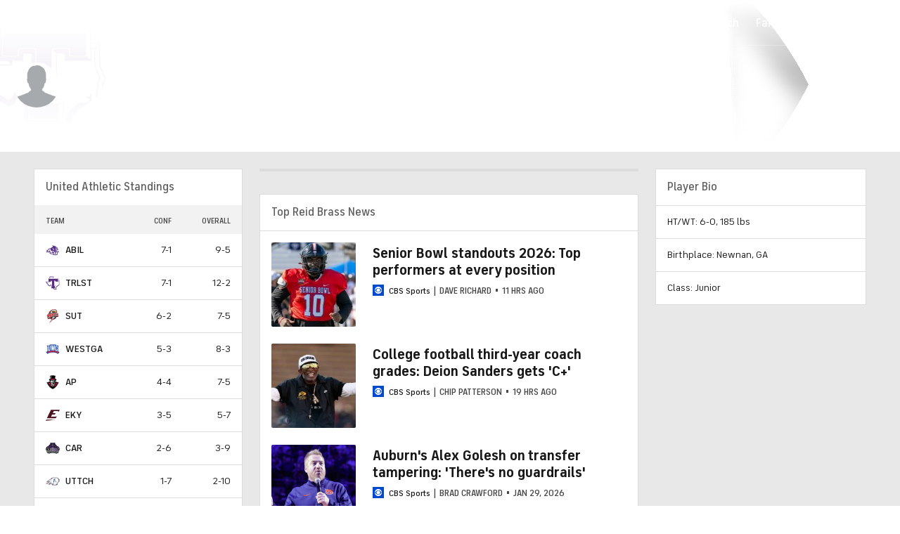

--- FILE ---
content_type: image/svg+xml
request_url: https://sports.cbsimg.net/fly/images/team-logos/902.svg
body_size: 183788
content:
<?xml version="1.0" encoding="utf-8"?>
<!-- Generator: Adobe Illustrator 28.3.0, SVG Export Plug-In . SVG Version: 6.00 Build 0)  -->
<svg version="1.1" id="Layer_1" xmlns="http://www.w3.org/2000/svg" xmlns:xlink="http://www.w3.org/1999/xlink" x="0px" y="0px"
	 viewBox="0 0 500 500" style="enable-background:new 0 0 500 500;" xml:space="preserve">
<image style="overflow:visible;" width="2560" height="1768" xlink:href="[data-uri]
AAB6JgAAgIQAAPoAAACA6AAAdTAAAOpgAAA6mAAAF3CculE8AAAABmJLR0QA/wD/AP+gvaeTAAAA
B3RJTUUH4QkKDTogZX6NcAAAgABJREFUeNrs/XmcnXV5P/5f9zln1sxMEkIySWaSSYKIKKIiu4BM
tkkmCQlBx9321/ZT++32afuxVVFs3Ne6gYLgLi7VulVbN9palxZR2RRUEhIgJOwEspHMcu7fH9bW
ypZl5sz7Puf5fDz66D8+yDXXddb7vO7rHQEAAAAAAAAAAAAAAAAAAAAAAAAAAAAAAAAAAAAAAAAA
AAAAAAAAAAAAAAAAAAAAAAAAAAAAAAAAAAAAAAAAAAAAAAAAAAAAAAAAAAAAAAAAAAAAAAAAAAAA
AAAAAAAAAAAAAAAAAAAAAAAAAAAAAAAAAAAAAAAAAAAAAAAAAAAAABARmRYAAPBrX/32t+cP788q
4/Xfq5RLTdVSdOgsHL7yWD61WspLOgGHp5pFa7matekEHO5zqZpFnk3TCTh8WeRTIi816wQctkqU
8k5tgPF4b8q6Is/LB/g//7e1K5d+VtcAACbzyxAAAPyXsdHsT8vl+Ovx+u/lUY2sqq8wHqpZROT6
AIerlEfknkxw2LLcfcUwjs+oiMx7E4wLTyUYp6fSAT+ZqlnE+3UMAGBy2R4BAMB/y4Zb3xAR23UC
AAAAAHgsecSn165cer1OAABMLgFAAAD+29q1Z+zKIs7XCQAAAADgMYyWovRGbQAAmHwCgAAA/C/n
rFjyiSzi+zoBAAAAADySLOIja1cu/qVOAABMPgFAAAD+lyzL8lKW/d+IqOoGAAAAAPBb9uWlMdv/
AAASIQAIAMDDrFmx5Oos4qM6AQAAAAD8pizLL1k3MLBVJwAA0iAACADAIxorjZ0fWTygEwAAAADA
f9kTleyt2gAAkA4BQAAAHtH6gYG7I89frxMAAAAAQERE5PHetUuX3qURAADpEAAEAOBRTW2tXBgR
P9UJAAAAAGh4Dw6XRv9OGwAA0iIACADAo+rv7x8t5dlf6AQAAAAANLYs8ncOrVhxv04AAKRFABAA
gMd0zuCSf80j+6JOAAAAAEDDujeG296rDQAA6REABADgcVUq1b+MiL06AQAAAACNJ4t4y9q1Z+zS
CQCA9AgAAgDwuNYsW3ZbZPFOnQAAAACAhnNHafShS7QBACBNAoAAAByQ4Z3tb42IW3QCAAAAABpH
lmWvX7NmjdNBAAASJQAIAMABGRo6/aE8y1+hEwAAAADQMG7Zv/O+j2gDAEC6Mi0AAOBgfPnrV/xr
RPTrBAAAAADUuTz/nXWDyz6hEQAA6bIBEACAg/sAmZX+LCJGdAIAAAAA6tpNU9sqn9YGAIC0CQAC
AHBQzlmx+IaI7BKdAAAAAIA6lser+/v7RzUCACBtAoAAABy0yljz32aR3aMTAAAAAFCXrr/2qu9/
URsAANKXaQEAAIfiy1+/4mURYRMgAAAAANSd0qp1Kxf/sz4AABTgk5sWAABwKK794fcvyyN+pBMA
AAAAUFf+Q/gPAKA4BAABADgkGzZsqGal7C8iItcNAAAAAKgPWRav0QUAgOIQAAQA4JCtG1jyHxHx
aZ0AAAAAgLpwxdoVS/9NGwAAikMAEACAw9JULb88InbqBAAAAAAUWynPL9AFAICCfYbTAgAADseq
Vf13ZhFv1QkAAAAAKLL8H88ZXHalPgAAFIsAIAAAh23/rvv/LiJu0gkAAAAAKKQ8r+Z/qw0AAMUj
AAgAwGEbGhoarpbi/+kEAAAAABTS35+7avm12gAAUDwCgAAAjIv1A0u/FpH/s04AAAAAQKGMlUtj
r9MGAIBiEgAEAGDcZFnl/0bEfp0AAAAAgILI80+sGRj4hUYAABSTACAAAONm7Yr+TVke79UJAAAA
ACiEkbFq9kZtAAAoLgFAAADG10jrGyNiu0YAAAAAQPIuPW/10s3aAABQXAKAAACMq7Vrz9gVef4q
nQAAAACApO0rj2Zv0QYAgGITAAQAYNytXbn0kxHxPZ0AAAAAgGRduGbNkm3aAABQbAKAAACMuyzL
8nKW/UVEjOkGAAAAACRnd7U09k5tAAAovkwLAACYKF/+xr9cGnn+f3SCRjQymsf+kVwj4CDsG85j
rOp5Awdj996qJsBBGMsjHtrvvQYOxvBIHsOjnjdwMB7an8cRnaU44YmtydaYR/66c1cu22BaAADF
V9ECAAAmSrWSv6o0EusjYkaqNd68bThefsk9kfstAwAAAIBx8vLnHZFyeTtiX+U9pgQAUB8cAQwA
wIRZv3TpfVkWb0i5xqN6mqP/Ge2GBQAAAMC46Otuimcd15ZsfXkWbz333P4HTAoAoD4IAAIAMKG6
Wsrvj4ifplzjS5dPjfZWH40BAAAAOHwvXtYVWZZseXdWRh66yJQAAOqHXzkBAJhQ/f39o6U8+4uU
a5zWUYqhszsMCwAAAIDDcnRPc5x4TGuy9WVZ9qY1a9bsNSkAgPohAAgAwIQ7Z3DJv0YeX0i5xjWn
d8b87ophAQAAAHDIXrI84e1/edzWVN1/mSkBANQXAUAAAGqjPPaXEZHs3cXlUsTvD04zJwAAAAAO
yZMXNMfxR7UkW18W+esGBwf3mxQAQH0RAAQAoCbWDQxszSN/R8o1Pu2oljjl2FbDAgAAAOCgvWhp
V7K15Xls7GqrfMKUAADqjwAgAAA1M7Jrytsi4paUa/y9wanRXMkMCwAAAIADduIxrfGUBelu/ytl
8dr+/v5RkwIAqD8CgAAA1MzQ0OkPRR5/nXKN3dMrsfZZHYYFAAAAwAHJsogXJrz9L/LsZ9f88Puf
MykAgPokAAgAQE2tG1z6DxH5t1Ku8Tlnd8bMaWXDAgAAAOBxnf6Utlg0pynZ+rIse/WGDRuqJgUA
UJ8EAAEAqL08+8uIGEm1vJamLF66vMucAAAAAHhMpSziBUuSvo7043NW9H/VpAAA6vgzqRYAAFBr
6waX3hgRF6dc45nHt8dTFjQbFgAAAACP6uynt0fvzEqy9WWlOD/LstykAADqlwAgAACTojLWsiGL
7J6Ua3zZmulR9okZAAAAgEdQLmfxvMWdydaXRXx/7cDSb5sUAEB983MmAACTYvXqM3dUI39NyjXO
767EshOnGBYAAAAAD7Psme3RPT3d7X9jefU1pgQAUP8EAAEAmDTX/fD7H8ojfpRyjS9e1hVd7T42
AwAAAPA/mitZPPfshLf/ZfH19YPL/92kAADqn18yAQCYNBs2bKjmEf83IvJUa+xoK8XzF3cZFgAA
AAD/beWpU2JGVznV8vJqZBtMCQCgMQgAAgAwqdavXPqfEfnlKde44pQpsWBOk2EBAAAAEK0tWaw/
I93tf5HHF89dseQqkwIAaAwCgAAATLqsKfvriNiZ7IfmLOJla6ZGlpkVAAAAQKM75/SOmNqR7M+s
YxHxWlMCAGgcAoAAAEy6tUuX3hV59uaUazx2fkuccVybYQEAAAA0sCmtpTjn9I6EK8w/vW5w6Y0m
BQDQOAQAAQBIwvDu+94dEb9MucbfXTk1WputAQQAAABoVOvP6oyOtmR/Yh3J89LrTAkAoLEIAAIA
kIShoaHhPM/+POUaZ3SVY/1ZnYYFAAAA0IC6ppRi8NT2lEv8yLmDS242KQCAxiIACABAMs4dXPKt
iPinpGs8oyPmHlkxLAAAAIAGM3R2Z7Q1J/vz6r4ojb3JlAAAGo8AIAAAScnz7P9GxP5U62uqZPE7
A1MNCgAAAKCBzJxWjoGTpiRcYXbxuoGBrSYFANB4BAABAEjKuYNLbo4s3pNyjacc2xonPLHVsAAA
AAAaxNDZndFUyVItb0/WlL/NlAAAGpMAIAAAyRluKb8xIralXOPvrZwa5XJmWAAAAAB1bs6MSix+
Rnu6BWb5e9YuXXqXSQEANCYBQAAAkjPU3787j3hlyjX2zqzE6lOnGBYAAABAnXvB4q50bwTN4oHh
GHuXKQEANC4BQAAAkrRuxZJPRRbfTbnG5y/pjOmdPlIDAAAA1Kv5s5rizOPbUi7xHUMrVtxvUgAA
jcuvlQAAJCnLsjyr5n8REWOp1tjWXIoXL+0yLAAAAIA69aJlXZFlyZZ3b7a/9UJTAgBobAKAAAAk
a+3gsmuyiA+nXOPiE6bEE3ubDQsAAACgzhzV0xwnP6k12fryPHvT2rVn7DIpAIDGJgAIAEDS9mej
r4qI+1KtL8siXrZmasp3ggMAAABwCF6yrDPlaz7bR3a3fdCUAAAQAAQAIGlDK1bcHxGvT7nGo3qa
Y/EJUwwLAAAAoE4c29ccT39Cwtv/Il43NHT6QyYFAIAAIAAAyRvedf/7I+L6lGt86bKuaG/18RoA
AACgHrx42dSUy7tlZNf9HzMlAAAiBAABACiAoaGhscjiTyMiT7XGqR2leN7ZnYYFAAAAUHAnPLE1
nrKgOdn68ix77dDQ0LBJAQAQIQAIAEBBrFux9HsR8Q8p17j69I6Y310xLAAAAICCyrKIFyxO+ibP
X05rKX3GpAAA+DUBQAAACvTpdez/RcSeVMsrlyJ+f3CaOQEAAAAU1KlPbo2je1Pe/pe/ur+/f9Sk
AAD4NQFAAAAKY93AwNYssnekXOPTjmqJU45tNSwAAACAgsmyiOf1dyVbXx5x9bqBpV80KQAAfpMA
IAAAhbJ/V9vbI2JLyjX+3uDUaK5khgUAAABQIGc9rT0WzG5Kt8A8e02WZblJAQDwmwQAAQAolKGh
0x/Ks/yvU66xe3ol1j6rw7AAAAAACqJczuIFizsTrjD/wbmDS75uUgAA/DYBQAAACufcFcu+EBHf
TLnG55zdGTOnlQ0LAAAAoACWnNAes4+oJFtflmUXmBIAAI9EABAAgGLK468iYiTV8lqasnjpwFRz
AgAAAEhccyWLobPT3f6X5/HttSuW/ptJAQDwSAQAAQAopHWDS2/M8/hAyjWe+dS2OG5hi2EBAAAA
JGzg5Clx5NR0T3IoR/5aUwIA4NEIAAIAUFgtMfzaiLgz5Rr/cM3UKPvUDQAAAJCk1uYszjsr4e1/
EV85Z3DZlSYFAMCj8VMkAACFNTg4uDOy7IKUa5w/qymWnzTFsAAAAAAStPr0jpjWkexPptU8K/2t
KQEA8FgEAAEAKLRrr/zeRyLiqpRrfNHSruhq99EbAAAAICXtraVY96yOZOvLIv/79SsWX2dSAAA8
Fr9CAgBQaBs2bKhWI/4iIvJUa+xoK8ULlnQZFgAAAEBCzj2zIzrakv25dKxUqr7elAAAeDwCgAAA
FN76lUv/M7L4ZMo1Dpw8JRbMaTIsAAAAgAR0tZdi9WlTkq0vi/jYmoGBX5gUAACPRwAQAIC6kFXi
byLiwWQ/eGcRL1szNbLMrAAAAAAm23PP7oy25mR/Kh3OSmNvMiUAAA6EACAAAHVh7dKld+VZvDnl
Go+d3xJnHNdmWAAAAACT6IiucgycPCXhCrMPnjMwsMWkAAA4EAKAAADUjZGd978nIn6Zco2/u3Jq
tDZbAwgAAAAwWZ7f3xnNlWSvzzxUHo23mRIAAAdKABAAgLoxNDQ0nJXiz1KucUZXOdaf1WlYAAAA
AJNg1vRKLD4h4e1/WbxvzZol20wKAIADJQAIAEBdWTuw9NsR8dWUazz3jI6Ye2TFsAAAAABq7IVL
OqNSTra8XcPV4b8zJQAADoYAIAAAdSfPs7+MiH2p1tdUyeJ3BqYaFAAAAEAN9RxZibOe1p5sfVlk
fzc0OHiPSQEAcDAEAAEAqDvnDi65OY94d8o1nnJsa5xwdKthAQAAANTIi5dNjVKWbHn3NeX7321K
AAAcLAFAAADqUmX0oTdGHrelXOMfrJoaTZXMsAAAAAAm2FE9zXHqk9O9GTOL/G2Dg4M7TQoAgIMl
AAgAQF1as2bN3izi/JRrnHtkJQZPnWJYAAAAABPsRUs6I0v3Psw7SqP73m9KAAAcCgFAAADq1jkr
l3w6svhuyjU+f3FnTO/0sRwAAABgohw7vzlOeGK62/8iizetWbNmr0kBAHAo/NIIAEDdyrIsz6r5
X0TEWKo1tjWX4sVLuwwLAAAAYIK8aFnS115uba4Of8iUAAA4VAKAAADUtbWDy66JiKQvoi4+YUo8
sbfZsAAAAADG2dOf0BrHLWxJt8Ase93g4OB+kwIA4FAJAAIAUPeGs9HzI+K+VOvLsoiXrZkaWWZW
AAAAAOPphUs7k60tz2Pj1JbSJ00JAIDDIQAIAEDdG1qx4v4syzakXONRPc2x+IQphgUAAAAwTk45
tjXpUxeyiAv6+/tHTQoAgMMhAAgAQEPYv/O+i7OI61Ku8aXLuqK91Ud0AAAAgMOVZREvWNyVcok/
vfaq73/epAAAOFx+XQQAoCEMDQ2NjUX+pxGRp1rj1I5SPO/sTsMCAAAAOExnHt8WC+Y0pVtgnr16
w4YNVZMCAOBwCQACANAw1q9c9v0ssqTvrF59ekfM764YFgAAAMAhKmURz+tPd/tfHvGjtSsXf82k
AAAYl8+/WgAAQCMZzUv/LyL2pFpfuRTx+4PTDAoAAADgEC155pToOTLlGyyrr8qyLDcpAADGgwAg
AAAN5bzB/tsjj7enXOPTjmqJU45tNSwAAACAg1QpRzzn2Z0pl/i9c1cu/xeTAgBgvAgAAgDQcKa2
ld8eEVtSrvH3BqdGcyUzLAAAAICDsOLkjuieXk62vqyavcaUAAAYTwKAAAA0nP7+/n0R2f9Lucbu
6ZVYd0aHYQEAAAAcoNbmLM57dtLXU/5p7aol3zUpAADGkwAgAAANad3KJV+KiG+kXONzzu6MmdPK
hgUAAABwAFadOiWmdyR7LSXP8vwCUwIAYLwJAAIA0LCqY/lfRcRIqvU1V7J46cBUgwIAAAB4HO2t
pTj3zM6US/yHtYPLrjEpAADGmwAgAAANa/3qZT+PyC5KucYzn9oWxy1sMSwAAACAx7DuWR3R0Zbs
T59j1bH8b00JAICJIAAIAEBDa873b4iIO1Ku8Q/XTI2yT+4AAAAAj6irvRSrT+9Itr484vJf3YgK
AADjz8+IAAA0tMHBwZ15xAUp1zh/VlMsP2mKYQEAAAA8gvPO6oz2lizV8kYiz95gSgAATBQBQAAA
Gt51P/z+RyPiqpRrfNHSruhq9/EdAAAA4DdN7yzFilMSvnEyzz987uCSm00KAICJ4hdEAAAa3oYN
G6pZtfonEVFNtcaOtlK8YEmXYQEAAAD8huf1d0VLU7Lb//aNReVNpgQAwEQSAAQAgIhYu2r5j/OI
T6Zc48DJU2LBnCbDAgAAAIiImdPKsfSZ6W7/yyM+cN5g/+0mBQDARBIABACAX384bopXRMSDydaX
RbxszdTIMrMCAAAAeMGSrqiUky1vd14ae5spAQAw0QQAAQDgv6xduvSuyLM3plzjsfNb4oynthsW
AAAA0NDmzqjEs5+W7jWSPLL3rB8YuNukAACYaAKAAADwG+6aNfW9EdkvUq7xd1d0RWuLNYAAAABA
43rRsq4op/pLZxYPNI01v8uUAACoBQFAAAD4DS878cSRyPI/S7nGGV3lOO+sTsMCAAAAGlJfd1Oc
/pS2ZOvL8nj76tVn7jApAABqQQAQAAB+y7oVS6+IyP8x5RrPPaMz5h5ZMSwAAACg4bxkeVdkiR6O
kEV2Twy3XmRKAADUigAgAAA8grGx7C8jYl+q9VXKEb8zMNWgAAAAgIZydG9zPPOJrekWmOVvWrv2
jF0mBQBArQgAAgDAIzhv9dLNkce7Uq7xlGNb44SjWw0LAAAAaBgpb/+LiO37d7ZfakoAANSSACAA
ADyK8thDb4o8bku5xj9YNTWaKplhAQAAAHXv+KNa4vhFLcnWl+X5hqGh0x8yKQAAakkAEAAAHsWa
NWv25ln2ypRrnHtkJQZPnWJYAAAAQN170ZKulMvbsn/3jo+bEgAAtSYACAAAj+HclUs+k0X27ynX
+PzFnTG900d7AAAAoH6d9KTWOGZ+c7L1ZXlcMDQ0NGxSAADUWkULAADgsY2VRv+0VC1fk+rn57bm
Urx4aVdc+KUHDKuAjp7fFU9/4nSNgMOw8bZdce1N92sEh+0J8zrjGcccoRFMiHt27I/v/OROjWDc
PWdJX2SZPsDjuem2nXHdTTs0oqCyLOKFS5Pe/nfDNVd9/zMmBQDApHxe1gIAAHh8X/nGv3wgz/P/
L9X68jziFR+8J2663Y3mRXPktJb4+T+siyOntWgGHKLL/3lzvOS139cIDtvr/+jpccEfHK8RTIgb
Nj8Qxw39o0YwrqZ3Ncf9//p8jYAD+M580kv/KX7y8/s0o6DOeGpbvPx5Kd+oka1ft3LJl0wKAIDJ
4JwwAAA4APtj5DURcW+q9WVZxMvWTLX5o4DufWB/vPoD12gEHIZ5s6doAuOib47HEhNnUU+nz2qM
/3tgt9ctOBCf/dYW4b8CK2URz1+c9Pa/n6xdsfjLJgUAwKR9ZtYCAAB4fEMrVtwfWWxIucajeppj
yTPaDauALvvSTfGD6+7WCDhE8wUAGSd9czo0gQnT1lKO7iPaNIJx1TvL5394PCOj1XjtJddqRIH1
nzAlemdWEq4wf3WWZblJAQAwWQQAAQDgAA3vvP+SLOK6lGt8yfKpMaXVx/yiyfOIl73pyhgZrWoG
HILeWe1RLlmrxeHrEyZlgi3sETJlfNkACI/vki/cFJu27tKIgiqXsxg6O+X3z/wH61Yu+6ZJAQAw
mfwyCAAAB2hoaGhsLPI/jYhk7+qe2lGKof5OwyqgGzY/EO/61I0aAYegqVKK7hm2anF4yqUsemzS
YoIt6vE5jfHV2+11Cx7L7r2j8aYPX68RBTZwUnt0T093+18e8RpTAgBgsgkAAgDAQVi/ctn3I4vP
pVzj6tM6Yn53xbAK6HWXXhebt9lMAYfCMcAcrrkz26Op4lIZE2vhXBsAGV82AMJje+flN8Rd9+/T
iIJqrmRx3lkph+fzb527ctl3TAoAgMnmqiYAAByksWr55RGxJ9X6yqWIPxicZlAF9ND+sfjjt/5Q
I+AQCAByuPrmeAwx8RwBzHjrtbkUHtU9O/bFuy63Zb3IVp02JWZ0ldMtsFp+rSkBAJACAUAAADhI
5w32355F/taUazz+qJY45dhWwyqgb/7n9vj8FbdqBBwkAUAOV98cwSwm3iIBQMbZPO9/8Khed9l1
sWvviEYUVGtLFuuelfD2vyy+vG7VYnfwAQCQBAFAAAA4BE35yDvyPDamXOPvDU6N5kpmWAX05++4
Kh7YNawRcBDmdduAxOGxAZBaWDi3UxMYVzYAwiPbsn13XPaljRpRYOue1RlTO5L9GbNajdIGUwIA
IBUCgAAAcAgGBwf3R8TfpFxj9/RKrDvDlpkiuvO+h+KCi6/VCDgI87qFtzg8fbZoUQO93e3R3OSS
LONjxtSWaG+taAQ8gvMvujqGR6oaUVAdbaVYc3rCn83y7LPrVyy+zqQAAEiFq00AAHCIzh1c+uWI
+EbKNT7n7M6YOa1sWAX0gX/4Zfzn9fdoBBwgRwBzuBbMFZpn4pVLmcAy46bX9lt4RNfdtCM+d8Wt
GlFg553VEVNak/0JcyzLstebEgAAKREABACAw1Ady/8qIkZSra+5ksVLB6YaVBEfW9U8/ugtV8bI
qK0VcCAEADlcfXMEAKmNRT0ea4wPYVJ4ZC9/z4+jWs01oqCmd5Rj8NSk3ys/unbl4l+aFAAAKREA
BACAw7B+9bKf5xEXplzjmU9ti+MWthhWAV2/cUdc+Pe/0Ag4ADOntzoGkUOWZRHzbNKiRhb2dGoC
40IAEB7uW1dujyuuukMjCuw5Z3dES1OWannDpdLYm00JAIDUCAACAMDhfqgebt0QEUn/wvCHa6ZG
2af/Qrrg4mvjlu27NQIOQO8sAS4OjQAptbTQcdN434MJkecR57//Go0o8meyaeVYfmLS4eZLzhkY
2GJSAACkxk+AAABwmNauPWNXZNmrU65x/qymGDjZhpAi2rtvNP7kbT/UCDiQ1zrHAHOI+mYLZFE7
jgBmvPTaXAr/y2e/tSV+8vP7NKLAnre4K5oqyW7/29NULb/FlAAASJEAIAAAjIO1A4s/FlmedErr
hUu6oqvdV4Ai+ucfbIuv/PtWjYDHIQDIoeqb47FD7SwUAGScOAIY/sfIaDVee8m1GlFgc4+sRP/T
Uw42ZxeuWtV/p0kBAJAiv/4BAMA4yLIsz7Pyn0RENdUaO9pK8cKlXYZVUH/29qti194RjYDHME8A
kEMkAEgtLerp1ATG531PABD+2yVfuCk2bd2lEQX2giVdUU73V8sHh7ORd5gSAACpEgAEAIBxcu7A
4p9Enn885RoHTpoST+hpMqwC2nrXnvjbS67TCHgMghAcqr45NrJROzOmtkTXFJ/HOHw9sxwBDBER
u/eOxps+fL1GFNj87kqccVxbsvXlWfzd0IoV95sUAACpEgAEAIBxVC1XXxkRD6ZaX5ZF/P6qqZFl
ZlVE7/vsz+PqX/jNAR6NI4A5VDYAUmuOAeZwHTmtJdpayhoBEfHOy2+Iu+7fpxEF9uJlXSlfp7i3
pTr8XlMCACBlAoAAADCO1g8M3J1n8YaUazx2fkuc8VTbQoporJrHy978nzFWzTUDHoEAIIeqb7Yw
FrW1cK7HHIfH1lv4lXt27It3XX6jRhTYE3qa4qRjkt7+99bBwcGdJgUAQMoEAAEAYJxNaym/N/Ls
ZynX+LsruqK1xRrAIvrxjffFxf/wS42ARzB/9hQbTjkkC+YK0lBbi3o6NYHD0tvthh6IiHjdZdfF
rr0jGlFgL1me9CkFd1RGHrrYlAAASJ0AIAAAjLP+/v7RKOV/mXKNM7rKcd5Zfnguqle//5rYdvde
jYDf0tZSjhlTWzSCg9I1pSmmdjRrBDXlCGAOlw2AELFl++647EsbNaLAnrygOZ52VLqf3/M8f8Oa
NWt8+QYAIHkCgAAAMAHWrVh6RR7xlZRrPPeMzph7ZMWwCmjnnpH4y3f9SCPgETgGmIO1wFGsTAJH
AHO4emfZAAjnX3R1DI9UNaLAXrS0K+Xybh3ZvePDpgQAQBEIAAIAwASpjsVfRcS+VOurlCN+Z2Cq
QRXU56+4Nb72vds1An6LACAHq2+Oxwy15whgDpcNgDS6627aEZ+74laNKLBnPrE1nrIg3e1/WcTf
Dg0NDZsUAABFIAAIAAAT5LzVSzfnkb0z5RpPObY1Tji61bAK6k/f/sPY89CoRsBvEIjgYPXNtomN
2lvY0xFZpg8cut5uGwBpbC9/z4+jWs01oqCyLOKFaW//u6mrtfwpkwIAoCgEAAEAYAKN7Gp7c0Qk
vZbgD1ZNjaaKX6CL6NY79sQbPnS9RsBvEADkYNkAyGRobS7H7BltGoH3OzgE37pye1xx1R0aUWCn
PbktjprblGx9eZZf0N/f7247AAAKQwAQAAAm0NDQ6Q9lEa9Muca5R1Zi1am2HxXV311+Q1x30w6N
gP/iCGAOVt8c74FMDscAc6iyLKJnlg2ANKY8jzj//ddoRIGVsogXLEl6+99Pr7vyB/9gUgAAFOpz
thYAAMDEWrty6Wcj4jsp1/i8xR0xvdPXgyIaHcvjZW/+T8dfwX8RAORg2QDIZFnYI3zKoZk5vTVa
m8saQUP67Le2xE9+fp9GFNizn9Ye82ZVkq2vWorzN2zYUDUpAACKxC98AABQiw/eWelPIyLZ42Pa
mkvxkmVTDaqgfvize+NDX96oERACgBw8GwCZLAvneuxxaHpt/6NBjYxW47WXXKsRBVYuZ/G8xelu
wM0jfnTu8iX/ZFIAABSNACAAANTAOSsW3xARl6ZcY/8z2uOYec2GVVB/876r4457H9IIGt6cI9ui
qeJyBwemtbkcs6a3agSTQgCQQzWvW9idxnTJF26KTVt3aUSBLXtme8w+It3tf+U8e2WWZdbrAwBQ
OK6IAwBAjVTGWl4TEfemWl+WRfzh6qmRZWZVRA/uHo6/fu9PNIKGVypl0WMzEgeob84U73tMmkW9
nZrAIent9j5H49m9dzTe9OHrNaLAmitZPPfshN/7svjuOYNL/tWkAAAoIgFAAACokdWrz9yR5/lr
U67xqJ7mWPIMPygW1ae+vjm+/cM7NIKG5xhgDpTjf5lMNgByqGwApBG98/Ib4q7792lEga08ZUrM
6ConW181j1eaEgAARSUACAAANXTdVT/4YET8OOUaX7J8akxp9VWhqP74rVfGvuExjaChCQByoPrm
eKwweXpntUdLc1kjOKTHDjSSe3bsi3ddfqNGFFhrSxbrz0x3+1+Wx9fWr1z6nyYFAEBR+VUPAABq
aMOGDdUsr/5FROSp1ji1oxRD/Y6kK6pNW3fFmz/yU42godmMxIGyAZDJVCplAst4n4MD8PrLro9d
e0c0osDOOb0jpnYk+5NkHpH2aQ0AAPB4BAABAKDG1g4u/0EW+WdTrnH1aR0xv7tiWAX1to//LH6+
5UGNoGHN67YZiQPTJ3zFJHMMMIei1/scDWTL9t1x6Zdu0ogCm9JainNOT/f9Lovs82sHl11jUgAA
FJkAIAAATMYH8dHSX0fE7lTrK5ci/mBwmkEV1PBINf7oLVdGnusFjclGLQ6UDYBMtkU9HoMcnCyL
6JkpAEjjOP+iq2N4pKoRBbb+rM7oaEv258ixsbHqBlMCAKDoBAABAGASrFmzZFvk2VtTrvH4o1ri
lGNbDaugvnv1XfHxr92sETQkAUAOVN8cjxUm10IBQA7SrOmt0dJc1ggawnU37YjPXXGrRhRY15RS
DJ6adGj5k+tXL/u5SQEAUHQCgAAAMEmGd9/3jjyPjSnX+AerpkVLU2ZYBfXy9/w47tmxTyNoOAKA
HIhKOYu5tmgxyRbO7dQEDso873E02PeZatVa8yIbOrsz2pqT/SlyZGws3mBKAADUAwFAAACYJEND
Q8PlUv7XKdc4c1o51p5hM01R3ffg/njFhVdrBA1nakdzdE1p0ggeU8+s9qiUhdyZXI4A5mD1zhJc
pjF868rtccVVd2hEgc3oKsfyk5IOLV923uqlm00KAIB6IAAIAACT6JwVy76SZfH1lGt8zrM7Y+Y0
x4wV1ce+uin+9Ud3agQNxxZAHk/fHMErJp8jgDlY87q9v1H/8jzi/PdfoxEF9/zFndFcSfZmi31j
efktpgQAQL0QAAQAgElX/vOI2J9qdc2VLH5nYKoxFVSeR/x/b7ky9g+PaQYNRQCQx7NAAJAEHNHV
EtM6mzWCA9bbbQMg9e+z39oSP/n5fRpRYHNmVGLxM1J+vcovOm+w/3aTAgCgXggAAgDAJFu7on9T
RH5hyjWe8dS2OG5hi2EV1E237Yx3fPIGjaCh2JDE4+mb4zFCGoRR8f4G/2NktBqvveRajSi4Fyzu
inI52e1/u6ul6jtMCQCAeiIACAAACciG214fEXekXOMfrpkaZd8gCuuNH/5p/PLWnRpBw5hnAyCP
wxHApGJRr8ciB653lvc36tslX7gpNm3dpREFNn9WU5x5fFu6BWbxrvUDA3ebFAAA9cTPdwAAkIC1
a8/YlUd2fso1zp/VFAMn+8GxqPYPj8UfvfnKyHO9oDE4ApjHYwMgqVg4VwCQAzfPEcDUsd17R+NN
H75eIwruRcu6Ikt1+V8WD1RGW95jSgAA1BsBQAAASMS6FYs/HhFXplzjC5d0RVe7rxFF9Z2f3Bmf
+eYWjaAhCADyePo8RkjEwrmdmsABKZWymDtTAJD69c7Lb4i77t+nEQV2VE9znPyk1nQLzPO3rV59
5g6TAgCg3vjlDgAAEpFlWZ6XSn8aEdVUa+xoK8ULl3YZVoH91bt+FDt2DmsEdU8AkMd+z3VMNOlw
BDAHatb01mhuckmf+nTPjn3xrstv1IiCe8myzmS3/2WR3ZMNt73flAAAqEeuFgAAQELOHVj8kzyL
j6Vc48BJU+IJPU2GVVB33b8vXnXR1RpB3euZ2R6lUqYRPKLuI9qitbmsESTBEcAcqHndgsvUr9df
dn3s2juiEQV2bF9zPP0J6W7/yyN/49q1Z+wyKQAA6pEAIAAAJCbPxl4VWTyQan1ZFvH7q6Yme1c/
j++yL2+MH1x3t0ZQ15qbSjF7RptG8Ij65gjRkI4FczsEljkg82Y7/pf6tGX77rj0SzdpRMG9eNnU
dIvL47bmfPiDpgQAQL2qaAEAAKRl/cDA3V/++rdfH5G9K9Uaj53fEmc8tT2+d/1eAyugajWPP3rz
lXH1p1ZHU8V9YdSv+bOnxPZ7vE7xcH1zbFwjHa3N5Zg9o83rFY+rd5bwMvXp/IuujuGRqkYU2AlP
bI2nLGhOt8Aspo9E841f+foVj/49OeKBLCKf4EqGI2JPDf7iXRExOrEtzUcjsgnfqJhHtieyfHhi
/5Esj3zib8TNSvm+ah4PTfzjPX+glJcm9LGcZdXhamQT/1geK+3KKxP7WI7R0bFqXto50X9KpTX2
lPe1TOhjeWRkND/33P4HAoCGJAAIAAAJumvm9Iu673ngDyLiyanW+LsruuJHv3wo9u3PDayAfnbz
A/HuT98Yf/PS4zSDujWvuz2u/Kk+8HA2AJKaRT0dAoA8rt5ZNgBSf667aUd87opbNaLAsiziBYs7
Uy+zM494zCLt4j04ec06lk98LDPymjwA8rxGj7M8i3yCm5bnNZp/qRrZROfDS6Uo12IsIxGj5f0T
+3pcjvjyYwSdx8HOiBgb97ojG43Id03Qs3tP/Cp8PQH/6YkJDmd57MuzCQsLP5hFVCegGSORxe6J
6Ue+O89LI+P/+aVarUb24CG9bJSrX1u7fPl2nwZIjQAg4+ar3/72/Opo9upHeMF/MLIo7u171WzC
75Sa0A97pdhTzSf47qiJvXrwUCmPfcV9ZmT786xa2Cv41Wp1JCtXdhe2/TW6c2uiNDWN5aWR9gei
wFatOuOBLMskg+AQvOzEE0e+8s0r/iKvxrdSrXFGVzmec2ZnXH7FTgMrqNdden08Z0lfLOrp1Azq
0vzZQl48sr7ZNgCSloVzO+L7196tETymed7XqEMvf8+Po1p16ajITn1yaxzd26wRAPWvayL+o/8V
WJ2pvf/VjwnO1+YF+w/nkUVMwM+MeWSHGsq+b/8DHZ/0SCVFAoCMmzXLlt325a9/+ykR2bNq905S
AwXPrdTsjqIJ/AMKPoFCP/5LWSmiWuDjN2p059ZEqVbLUZ3gO8Im2le+8S8TfcfZRJuQO9pqaHcW
MVLU4vM82xtZXuAnQb4vIjusO/XyX70E74+IllT/ynVndsa/XrM3tt83GhTP3n2j8Sdvuyq+/r4l
mkFdmtctKMEjWzDXY4O0LOoVxudA3tdsAKS+fPuHd8QVV92hEQWWZRHP6+/SCACgQT78xIeGhk5/
SCNIkQAg46oa8cpSxPd0AoA6UfQrmNMLHaIu/PLIxjg8plKO+N2VXfHmy+/3ilFQ3/iPbfEP/3Jr
PGdJn2ZQd2wA5NH0zbEBkLQsnOsxyePrneV9jfqR5xGvuuhqjSi4s57WHgtmN2kEANAIxvK8fIk2
kKqSFjCe1q9c9v2I+KpOAAA0jpOf1BYnHN2qEQX2Z2+/Kh7YNawR1B0BQDw2KAoBQB5PqZTFnCPb
NIK68dlvbYmf/Pw+jSiwcili6GwbbAGAhvGlc1f236INpEoAkHFXLY2dH8U+LhEAgIP0f1ZPjaZK
phEFded9D8VrL7lWI6g7jgDmkUzvao6uKTbVkBZHAPN4Zs9oi+Yml/OpDyOjVd8/6sCSZ06JniMd
NAYANIasml2oC6TMFQPG3fqBgZ9FFp/SCQCAxjFnRiVWnWpzTZG9//O/jCt/eo9GUFdmTm+Ntpay
RvC/9M32fkV65h7ZFi3NXq94dL2z2jWBunHJF26KTVt3aUSBNVcy2/8AgMaRZz87Z3Dx9zSClAkA
MiHGxrLXRsR+nQAAaBzPW9wR0zt9xSiqajWPl735yhgdyzWDupFltgDycH1zPCZIT6mURZ+jqXkM
3s+oF7v3jsabPny9RhTcwMlT4sipgusAQGPIs/w9WZa5cE7S/DrHhDhv1ZJbsyy/WCcAABpHW3Mp
XrJsqkYU2PUbd8RFf/8LjaCuzBOo4bf0zbEBkDQ5BpjHfj+zAZD68M7Lb4i77t+nEQXW2pzFeWd5
zwIAGsaOyuhDn9EGUicAyMQ9uEYqb4qInToBANA4+p/RHsfMa9aIAnvNxdfELdt3awR1Y74AIL/F
BkBStXCucCqPrneW1y6K754d++Jdl9+oEQW3+vSOmNbh50UAoEFkcemaNWv2agSp8wmdCbNmTf+9
eRbv1AkAgAb6LpxF/OHqqZFlelFUex4ajb981480grohAMhvEwAkVQKAPJbeWTYAUnyvv+z62LV3
RCMKrL21FOue5f0KAGgYY6Vs7IPaQBEIADKxXwazsXdFxJ06AQDQOI7qaY4lz/ADZZF9+Ttb4yv/
vlUjqAvzuoW9+N/6ZvvRmjQt7PHY5DHezwTaKbgt23fHpV+6SSMK7twzO6KjzU+LAEBjyCP7yjkD
A1t0giLwKZ0JNTAwsCeyeKNOAAA0lpcsnxpTWn3dKLI/e/tVsXvvqEZQeDYA8tsW2LJGohb1dGoC
j2petxtsKLbzL7o6hkeqGlFgXe2lWH2az9YAQCOpXqgHFIVf5Jhwdx057dKIfJNOAAA0jqkdpXje
Yj9iF9nWu/bEhkuv1QgKT2CC39TeWokjp7VoBElaZAMgj6JcymLOkd7PKK7rbtoRn7viVo0ouOec
3RltzX5WBAAaxg3rViz9d22gKHxSZ8K97MQTR/IovVYnAAAay6pTO6Kvu0kjCuw9n/55XPPL+zWC
QrMBkN/UN8fjgXRN62yOaZ3NGsHDzD6yLSrlTCMorJe/58dRreYaUWBHdJVjxck+RwEAjSPL8/dm
WeZDLIUhAEhNrFux+LN5xNU6AQDQOMqliN8fnKoRBTZWzeNlb7oyxvxYR4HZ+MZv6ptjwxppswWQ
RzKvW+iG4vr2D++IK666QyMK7nn9ndFcEUQGABrGjtZy9dPaQJEIAFITWZblWeTn6wQAQGM5/qiW
OPXJbRpRYD+68d744Bdu0ggKTXCCX+uzEZLELZzbqQk8TO8sx/9STHke8aqL7AUoulnTK7HkBJ+h
AICG8qGBgYE92kCRCABSM+tWLvtmRPYvOgEA0Fh+f3BqtDTZFFBkr7ro6th2916NoLAcA8yvOQKY
1C3qtQGQhxNkp6g++60t8ZOf36cRBffCJZ1RKesDANAwxkqlsYu1gaIRAKTGD7j8VRHh/DAAgAYy
c1o51p7hx+wi27lnJP7q3T/WCApLAJBfcwQwqVs412OUh+vttgGQ4hkZrcZrL7lWIwqu58hKnHm8
1yAAoIFk8dVzBga2aARFIwBITZ2zcumPIo8v6gQAQGN5zrM7Y+Y0KwOK7HPfviW+9r3bNYJCsjmJ
X7MBkNQJAOJ9jHpxyRduik1bd2lEwb14WVeU/ZIIADSQUjW7UBco5GNXC6i1ah7nR8SoTgAANI7m
Sha/MzBVIwruT9/+w9jzkI/yFI8NgPyaDYCkblFvpybwML2zbN+iWHbvHY03ffh6jSi4o+Y2xalP
btMIAKCR3Lhm5eJ/0waKSACQmlu/aulNkWUf1QkAgMZyxlPb4riFLRpRYLfesSfe9JGfagSFM08A
kIhoqpRizpF+xCZtfbOnRKmUaQTexyi0d15+Q9x1/z6NKLgXLeuKzFsSANBY3pdlWa4NFJEAIJMi
K41tiIi9OgEA0Fj+cM1UxwcV3Ds+8bO47qYdGkGh2ABIxK+O0CwLVpG4luZyzBVU5TeUS1nMnuEx
QXHcs2NfvOvyGzWi4I6d3xwnHN2qEQBA48jigbbS2OUaQVH56Y1JsXb58u1ZHhfpBABAY5k/qykG
ThbEKbLRsTxe9ub/jGrVjZAUx5wj26Kp4hJIo+ub4/2HYljY46hq/sfcme1RKQsvUxyvv+z62LV3
RCMK7oVLuzQBAGgsef6hgYGBPRpBUbn6zaSp7i+/JSLu1wkAgMbywiVd0dXuq0iR/fBn98ZH/nGT
RlAY5VIWc2fantToBAApikU9nZrAf+vtbtcECmPL9t1x6Zdu0oiCe/oTWuKpi1o0AgBoJNWxsexi
baDI/OrGpDn33P4HIs/erhMAAI2lo61km0AdeMX7ro6779+nERSGY4Dpm2OrGsWwcK7HKv9jXrf3
L4rj/IuujuGRqkYU3AuW+L4OADSWPOKr561eulknKDIBQCbV1LbSeyNiq04AADSWgZOmxBN6mjSi
wO7fuT/+33t+rBEUxvzZAjWNrk8IlIJwBDC/qXeWDYAUw3U37YjPXXGrRhTcKce2xjHzmjUCAGgw
1Qv1gKITAGRS9ff378vy/A06AQDQWLIs4g9WTYss04siu/yfN8cVV92hERSCDYDYAEhROAKY32QD
IEXx8vf8OKrVXCMK/j39BYtt/wMAGu1DUPx83Ypl/6oRFJ0AIJNu/+4dH4ksfq4TAACN5Unzm+PM
49s0ouD++K0/jH3DYxpB8uZ126DU6PrmCNFQDI4A5jf1ev+iAL79wzvcGFQHznhqeyyYY1M/ANBY
8mp+YZZl7mSh8AQAmXRDQ0NjeeQX6AQAQOP5nYGp0dpiDWCRbbxtZ7zloz/VCJJng1JjK5Uyx2hS
GHNntkdrc1kj8P5FIeR5xKsuulojiv5ZKYt4Xr8NtABAg8nigZG2yic1grr4TK8FpODcFcu+EBH/
qRMAAI1lRlc5nnOmHxmK7q0f+1n8fMuDGkHSHAHc2GbPaIsWgSoKIstsrOR/CC+Tus9+a0v85Of3
aUTBLT6hPXpnVjQCAGgoeR4fGerv360T1AMBQJKRVbNX6gIAQONZd2ZnzJ3hh4YiGx6pxh+95crI
HZRAwgQAG5swFUWzqMcNEkRUylnMPrJNI0jWyGg1XnvJtRpR+NeaiOee3aURAECjyfNqfFAbqBcC
gCRj7aol342Ib+oEAEBjqZQjfnelHxuK7rtX3xWf+KebNYJkTetsjq4pTRrRoBbM6dAECmVhj8cs
vzoOulzKNIJkXfKFm2LT1l0aUXADJ02J7uk2JQMADedr61ctvUkbqBcCgCQli/ibiKjqBABAYzn5
SW1xwtGtGlFw/+/dP457duzTCJI1r9sWuEZlAyBFs3CuACDet0jb7r2j8aYPX68RBddcyWL9WbbO
AgCNJyvFhbpAPXHOFklZu3Lp9V/5+rf/Po/sBboBANBYfn/V1Lj+wn0xOqYXRXXfg/vjlRdeHR9+
7emaQZLmz54SN2x+QCMaUJ8NgBSMI4CJiOjtbtcEkvXOy2+Iu+5380/RtTRn8b4v7KjJv1UuZ9HW
XF9bTVuasqhUavs3TWnNIouJ/TdbW7KoTPBSyKZyFi1NE/t3lGr0mOtom/h9O20tWZQn+E9pbipF
8wQuzW9rLkVpAlpVKmXR3mJjMnDQbjpn+ZIrtIF6IgBIcrJS9dV5tXxeRDTrBgBA4+g5shJrTu+I
L31vt2YU2Ee/uilePLgo+k+crRkkZ/5sm5QalQ2AFI0jgImwAZB03bNjX7z7UzdqRB3Ytbca1928
XyMAHkFLUxZNExTyndI6McHRpkpES/PE/LentGSRTUA7yqUs2iYoxNnaUoryRARPs4j2lonpc3NT
RPMEBaQ7JuhxV6k8cqi7XIo49cltqT7F35tlWe6VjnoiAEhyzhkY2PLlr19xWUT8Sao13n7PaNx6
18iBv5m2Ffe07Y7W4t4109Fe3L5P1Af/WtWeudkKgEP03LO74jvX7o0du6qaUVB5HvH/veXKuO4z
a6KluawhJGWeAGDD6pstTEWxLBIAJCJ6Z9kASJpef9n1sXPPiEYAUNf2j+Sxf2Ri8kG7H3Ltk/p3
2lPaUg0A7mrOhy83IeqNACBJGs6HX9ecNb80IpI876RcinjX53fE2JhQONSTIocXp7RmEVHM4jva
sihq43915IbHe621F/y5WtRHTXtrNiHHdDySebOaYscuGwiK7Je37ox3Xn5jvPr3nqoZJGWeoxQb
d/azzZ5imdrRHEd0tcT9O30mauz3LcF10rNl++649Es3aQQAAI9p9Wlp3tiWZfmHB1cO7jQh6o0A
IEkaGhy85yv/fMV78iwuSLG+OTMqseyZ7fGNq/YYFtSRPfuKe8fV7oeK2/e7dnjsAdSjN3zo+njO
kr44pq9LM0iGI4Ab04ypLdHZ3qQRFM7Cng4BwAbXK7hOgs6/6OoYHrG1CACARze/uxJPWdCcYmn5
2Fh2sQlRj0paQKr2t5XfHhF3p1rfCxZ3RVuzpxAAADzi5/nhsfjzd1ylESRFALAx9c0xd4rJMcDY
AEhqrrtpR3zuils1AgCAx3TO6Z2plvbP61cttc6auiS9RLKG+vt3R+RvTbW+qR2lWH2ai3AAAPBo
vnXl9vjMN7doBMnonTUlSqVMIxpM3xwhKopp4VyP3UbWVCnFrCNaNYKkvPw9P45qNdcIAAAeVUdb
Kc48vi3R6vILTYh6JQBI0oZ37Xh/FrE51frWP7sjpnZ4GgEAwKP5y7/7UezYOawRJKG5qRTdwhQN
xwZAimphT6cmNLC5M9uiLLROQr79wzviiqvu0AgAAB7TwEnt0dKU3neZPI+N1/7wB982IeqV5BJJ
GxoaGo6I16daX1tzKdaf6WIsAAA8mrvu3xfnv/9qjSAZjgFuPH2zbVGjmGwAbGyO/yUleR7xqot8
pgcA4LGVsoiBk9L8LlMqZe/bsGFD1ZSo2+efFpC6a374/U9mEdelWt/KU6bEzGllgwIAgEdx6Zc2
xn9cf49GkAQBwMazQIiKglrU47HbyAQASclnv7UlfvLz+zQCAIDHdMqT22LW9EqKpe1qqu7/hAlR
zwQASd6GDRuqeZ5dkGp9zZUsnt9vCyAAADyaajWPP3rzlTEy6gZLJp8AYONxBDDFfex2OAK2gfV2
t2sCSRgZrcZrL7lWIwAAeFyrT0vzRrY8j48MDg7uNCHqmQAghbBucMlXI+I7qdbXf8KUmD+ryaAA
AOBR/HTTjnjPp3+uEUw6G5UajwAgRdXcVIq5M4XAGlXvLLMnDZd84abYtHWXRgAA8Jjmd1fiyX3N
KZaWl7LSxSZEvRMApDiqpVdGRJ7kEymLeNGyLjMCAIDHsOHS62LL9t0awaQSAGwsHe2VOKKrRSMo
LMcAe7+CybR772i86cPXawQAAI9rzWkdkSW4xD7L4htrVy7+pQlR7wQAKYx1qxb/MCK+lmp9pxzb
GsfObzYoAAB4FHv3jcafvPWHGsGkcgRwY+mbLTxFsS0UAGxYAoCk4J2X3xB33b9PIwAAeEwdbaU4
8/g0t5hXq9mFJkQjEACkUMqlsb+JiNFU63vpwFRDAgCAx/D1/9gWX/jXWzWCSSMA2Fgc/0vRLZzb
qQkNqrfbEcBMrnt27It3f+pGjQAA4HEtO7E9WpsTXP8X+abrrvreN02IRiAASKGsGRj4RR7xqVTr
O7avOU48ptWgAADgMfzZ26+KB3cPawSTYub01mhrKWtEg+ibY3saxeYI4MbU3FSKWdNdY2Ryvf6y
62PnnhGNAADgMZWyiBUnp/rdNbtww4YNVVOiIZ6LWkDRVKvZ30bE/lTre8nyriTPtgcAgFTcce9D
8dpLrtMIJkWWRfQ6VrFh2ABI0TkCuDH1zGyPUskFRibPlu2749Iv3aQRAAA8rpOPbYvu6UnebLtr
uJJ/3IRoFAKAFM55q5bcGpF9INX6+rqb4tlPc0QHAAA8los+94u48qf3aASTwjHAjcMGQIpuUY8j
gBvRPO9TTLLzL7o6hkcsSgEA4PGtOjXV7y/Zx4aWLXvQhGgUAoAUUnm09OaISPbF+kVLu6Kp4i5d
AAB4NNVqHi9785UxOpZrBjUnANg4+syagps9oy3aWysa0WB6Z7m5mMlz3U074nNX3KoRAAA8rvmz
muK4hS0plpaXS6MfMCEaiQAghbRmTf+9WeTvTLW+mdPKseJkPzIAAMBjuX7jjnj/536hEdTcvG7B
ikbhCGCKLssiFsz1OG40AoBMpr9530+iWnWTDgAAj2/1aVMiS3Mv0jfXDAy48ExDEQCksFpL1XdH
xJ2p1vfcszujvcUWQAAAeCwXXHxt3H73Xo2gpuZ1C9M0guamUsye0aYRFN4CR1k33vuU7aVMkpHR
avzLVXdoBAAAj2tKaynOelqqNy+VLjQhGo0AIIU1MDCwJyLekGp9Xe2lOOdZLtACAMBj2bV3JP7v
O6/SCGrKEcCNM+dSyY15FN+ink5NaDCC6kyWW+/YE2O2/wEAcACWnTglWptTvO6Sb7r2h9/9hgnR
aAQAKbS7Zk67LCLflGp9657VGdM6PM0AAOCxfPFfb4vvXXO3RlAzAoCNoc/WNOrEwh6P5UbTM9MR
wEyOLdt3awIAAI8ryyJWntKeaG3ZRRs2bKiaEo1GMolCe9mJJ47kUXptqvW1tmTx3LO7DAoAAB7H
1b+4TxOoGQHAxtBnztSJhXMFAL1PQW3cfPsuTQAA4HGd/KTW6J5eSbG03fvL+cdMiEYkAEjhrVux
+LN5xNWp1rfipPaYfUTFoAAA4DFs2urHRmqnvbUSM6a2aESdswGQeuEI4MbS0lyOmdNbNYJJsXmb
z+QAADy+Vacme83l40PLlj1oQjQiAUAKL8uyPIv8/FTrK5ezeMESF2oBAOCxbLJthBqzXan+9c0x
Y+rDol5h1kbSM7M9skwfmBybb3cEMAAAj23erEo8dVGSN9bm1bH8/SZEoxIApC6sW7nsmxHZv6Ra
31nHt8eiOU0GBQAAj2LjbTs1gZoSAKx/AoDUi872JltLG8i87nZNYNLYAAgAwONZdWpHojct5d9e
v3rZz02IRiUASB09mPNXRUSeYm1ZFvHi5V2GBAAAj+KW7btjeKSqEdTMvG7hsHrnCGDqiWOAG+j9
SUCdSbRluw2AAAA8uimtpTj7aWnetFQtZReaEI1MAJC6cc7KpT+KPL6Yan0nHN0axy9ytzYAADyS
sWoet97hB0dqZ95sG5bqWbmURe8sM6Z+LOwRaG0UXruYLPc9uD8e2DWsEQAAPKqlz2yP1pYk1//d
Mvrg/V83IRqZACB1pZrH+RExmmp9L1neleg6XAAAmHwbtzpyjNqZP1uYpp7NndkeTRWXvagfC+d6
zWoUvbNsAGRy3Hy7z+IAADy6LItYeUqq31fy9w0NDY2ZEo3MlVDqyvpVS2+KLPtoqvUd3dscpxzb
ZlAAAPAINm3dqQnUzHxHLNa1vjnmS32xAbBx2FDLZNm8zTZuAAAe3YnHtMbsIyoplrZ3OBv7uAnR
6AQAqTtZaWxDROxNtb6XLO+KsmceAAA8zMbbbB2hdgQA61vfHGEp6suink5NaBDzur0/MTk22wAI
AMBjWHVqmtdasiz7+NCKFfebEI1ODIm6s3b58u2RxYWp1tdzZCX6n+5OXgAA+G2b/OhIDc05ss0R
sXXMBkDqjSOAG0fvLNcNmRxbttsACADAI5s7oxJPO6olydryserFJgQCgNSp/KHyWyMi2ZT3C5Z2
RUtTZlAAAPAbNt7mCGBqp1zKYu7MNo2oU302PFJvj+k5U6Jcci2p3rU2l+PIaa0awaS42c04AAA8
ijWnd0SW5lfSK9atWvZTEwIBQOrUuef2P5Bn8bZU65vRVY6Vp7hzGwAAftMt23fH8EhVI6gZxwDX
L0cAU2+aKqXo7bYZrt71dren+qMaDWDzNgFAAAAerq25FM9O9ITDLEoXmhD8igAgdWtaS/l9EbE1
1fqe8+yO6GjzFAQAgF8bq+Zx6x2OHqN25nULANYrRwBTjxbO7dSEOtc7y2sXk2NktBq337VXIwAA
eJhlJ7ZHe0uSdyrdun/Xvf9kQvAr0kfUrf7+/n2RZa9Ptb6OtlKsO8NGAgAA+E0bt9o8Qu3YAFi/
hDupR4t6XEeq/9cuWx6ZHLds3x1j1VwjAAD4X7IsYsUpaV5jybO4cGhoaMyU4FcEAKlrwzvv+2hE
3Jhqfec8qyNmdJUNCgAA/sumrTs1gZoREqtPM6e3xpS2ikZQdxYKANb/+5JgOpNk8zZbuAEAeLhn
HtMac2ckeY1l70iMftSE4H8IAFLXhoaGxrLIL0i1vuZKFkP9jm8BAIBf22QDIDVkA2B9cvwv9Wrh
XAHAetc7ywZAJsfmbT6DAwDwcKtPTfQaS55/YmjFivtNCP6HACB1b+3KZV+MiP9Mtb5lJ06J3pk2
EwAAQIQjgKktAcD6tGCOkBT1aWGPm0jrXe8s70tMDhsAAQD4bXOPrMTTjmpNs7g8PmBC8L8JANIQ
smr2ymSfhFnECxZ3GRIAAETExtscAUztOAK4PtkASL1a5Ajg+n9fmm0DIJPDBkAAAH7bqlOnRJal
WFn2L+tWLfupCcH/JgBIQ1i7asl3I+IbqdZ3+nFt8cTeZoMCAKDh3bJ9dwyPVDWCmpje1RxdU5o0
os702QBIneo+oi3aW50iUc8E05ksm2+3ARAAgP/R1lyK/mek+f2klFUvNCF4hOeGFtAosohXRESS
vyRmWcRLB2wBBACAsWoet97hB0hqR9ii/tgASL3KsogFcz2+61VrczmO6GrRCCaFDYAAAPympSe2
R3tLkuv/bt23c8fXTAgeTgCQhrF25dLrs8j/PtX6jlvYEk87ykU+AADYuNUPkNTOvNnCNPWmb7YN
gNSvRT2dmlDH70dpHq9Fvbv3gf2xc8+IRgAAEBG/uvlsxcmJXi/Ls4uGhobGTAkeTgCQxnqzKlVf
HRHDqdb3/1sx1YU+AAAa3qatOzWBmpkvAFh3bACkni2cK+Bar+Z1t2sCk+Lm2918AwDA/zjh6Nbo
ObKSYml7q835R00IHpkAIA3lnIGBLRFxWar1LZjTFKcf12ZQAAA0tE02AFJDAhf1pWtKU0zrbNYI
6tbCHgHAetU7S3iZyeH4XwAAftOqU9P8bpJFXL5+6dL7TAgemQAgDWc4H35dRCR7VeNFS7qiXLYG
EACAxuUIYGrJBsD60jdHOIr65gjg+iWQzmTZvG23JgAAEBERc4+sxDOObk21vPebEDw6AUAaztDg
4D1ZHu9J+U112TNd8AMAoHE5AphaEgCsL47/pd45Arh+9XZ7/WJybHYEMAAA/2XVqR2Rpbmr6N/W
rlx6vQnBoxMApCHtbyu/PSLuTrW+5/V3RWuzLYAAADSmW7bvjpHRqkZQE/MELuqKACD1zgbAen4/
ckMwk8MGQAAAIiLamkvR//S2RKvLLjQheGwCgDSkof7+3XmevSXV+qZ3lmL16e7oBgCgMY2O5XHL
dj9EUhvzuqdEqeQGrHrRN9t3aepbR3sljpzWohF1qHeWADOTY/M2GwABAIhYfEJbtLcmGCHK47ap
raWvmhA8NgFAGtbI7vs+kEVsTrW+9Wd0RGe7pygAAI1pk6PIqJHmplJ0H9GqEXXCBkAagS2A9Wne
bBsAqb3hkWpsu3uvRgAANLgsi1h5Spo3VealeH9/f/+oKcFjky6iYQ0NDQ3nef66VOtrby3FeWfZ
XAAAQGPaeNtOTaBmHANcPxbM9T2a+rewx+O83rS3VuKILpsdqb1b7tgdY9VcIwAAGtwzjm6N3pmV
FEt7KK/Eh00IHp8AIA3t2qt+cHlkcW2q9Q2e2hEzp5UNCgCAhrNpqw2A1M782QKA9aJvjmAU9c8G
wPozr9v2PybHZlu3AQCIiFWnJntt7FPrly69z4Tg8QkA0tA2bNhQrWZxQar1NVeyeN7iLoMCAKDh
bBQApIYEAOtDa3M5Zk13nDP1b6FNl3Wn1yZaJsnNt+/WBACABjdnRiVOODrN6ynVrHSRCcGBEQCk
4a0fWPq1iPhOqvUtfkZ7zJ/VZFAAADSUTVsdAUztOAK4PsyfPSWyTB+of44Arsf3IRsAmRxbtrvp
BgCg0Q2ekub1lCyyf1+/YvF1JgQHRgAQIiKqpVdGRJ7kkzSLeNEyWwABAGgst2zfHSOjVY2gJmwA
rA99c8yRxrBIALDu9M7y+sXk2LzNBkAAgEbW2pLFkhPSvCGpmlUvNCE4cAKAEBHrVi3+YUT+1VTr
O+XY1njS/GaDAgCgYYyO5XHLdj9IUhvzZtu8VA/65ghF0Rjmz+6IStm6y7p6H7IBkEmyeZsNgAAA
jWzxM9qjvTXB2FAet01rqXzFhODACQDCfymXqq+IiNFU63vp8qmGBABAQ9l0ux8kqY35swXH6oEN
gDSKSjmLXkeX1xXzZLJssQEQAKBhZVnE4CmJXhPL8ov7+/tHTQkOnAAg/Jc1AwO/iIjLU63vyQua
45lPbDUoAAAaxsbbdmoCNTFremu0tZQ1ouBsAKSROAa4vtgAyGS4+/59sXPPiEYAADSopx3VGr0z
KymWtr9aqn7EhODgCADCbyiPZq+JiIdSre+lA12ROeEFAIAGsWmrDYDURpZF9MwSvii6vtk2aNE4
Fs4VAKwnvbO8flF7jv8FAGhsq09N83tIFnH5+oGBu00IDo4AIPyGNWuWbIvILkm1vr7upjjreD9K
AQDQGDYKAFJD84XHCs8GQBrJwp5OTagTU9oqMb2rWSOouc2O/wUAaFizj6jEM49J8/TBaql0sQnB
wRMAhN9SHi29OSIeTLW+Fy3tjKaKNYAAANS/TVsdAUztCAAWW6Wc2eJIQ7EBsH7M6/b+w+SwARAA
oHENnjolzZMHs/juuQOLf2JCcPAEAOG3rFnTf28W+TtTrW/W9EosP9GPGgAA1L9btu+OkdGqRlAT
AoDF1jOrPSplN8vROBb1CADWi3ndrvMxOWwABABoTC1NWSx+RqLfQ6pxoQnBoREAhEfQWqq+OyLu
TLW+5/V3RXuLHzYAAKhvo2N53LLdD5PUhg1Mxeb4XxqNI4DrR6/3HybJ5tttAAQAaET9z2iPjrYk
o0Lb75o17SsmBIdGABAewcDAwJ6IeEOq9XVNKcU5z3KhFwCA+rfJD5PUiABgsfXZ4EiD6T6iNTra
KxpRF+8/NgAyOWwABABoTCtPSfQaShbvf9mJJ46YEBwaAUB4FHfNnHZZRL4p1frWPasjpnV4CgMA
UN823rZTE6gJRwAXmw2ANKIFHvd1oXeW9x9qb//wWGy7Z69GAAA0mKcd1RJ93U1JfkStZmMfMiE4
dNJD8CheduKJI1lkF6RaX2tLFs95ti2AAADUt01bbQCkNvrmCGCYHxTLwh4BwHpgAyCT4ZY79kS1
mmsEAECDWXVaotdP8vzT6wcG7jYhOHQCgPAYzlmx5O8j4iep1rfi5I6YfYTjXgAAqF8CgNRKe2sl
juhq0YiCsgGQRrSox42h9aDXEfRMgptv9xkbAKDRzJxWjhOPaUuytizPP2BCcHgEAOGx3miyLM/z
7PxU66uUI56/2MVeAADq18atjgCmdhwDXFw2ANKIFs4VfK0HNgAyGTZvEwAEAGg0q0/tiFKWXl1Z
xPfXrlr+YxOCwyMACI/j3MEl34rI/iXV+p79tPZYOLvJoAAAqEu3bN8dI6NVjaAmBACLKcsi5tmg
RQNyBHDxdbY3xdSOZo2g5rZs260JAAANpKUpiyXPTPPmo2qWX2hCcPgEAOEAZNWxV0ZEnmRtWcSL
lnUZEgAAdWl0LI9b79ijEdSEAGAxdR/RFm0tZY2g4dgAWHy9tv8xSWwABABoLP3PaI+OtiTjQdvv
PnL6l0wIDp8AIByA/1o5+4VU6zvxmNZ46qIWgwIAoC45BphamTdbEKOIHP9Lo1rU06kJRX/fsb2U
SXLz7TYAAgA0kpWnJPrdI88+8LITTxwxITh8AoBwgKrVeHVEJPvm89LlXZFl5gQAQP3ZeJsAILUh
iFFMfXNsQaMxTWmrxKwjWjWi0O87gudMji3bbQAEAGgUxx/VEn3dTSmWtj9rzj9kQjA+BADhAK1f
tfSmLOKjqdZ3dG9znPwkF30BAKg/m7b6gZLacARwMdkASCNzDHCx9QqeMwnuun9f7N47qhEAAA1i
1alpfm/MIz67dunSu0wIxocAIByE0Wx0Q0TsTbW+lw5MjbJnNQAAdUYAkFoRACymvtkCUDQuxwAX
W+8sGwCpvc23+2wNANAoZk4rx0mJLhEqR7zfhGD8iArBQThvxYo7IrL3pVpfz5GVOPsZfrACAKC+
bNzqCGBqY+7M9qiUM40oGBsAaWQLewRgi8zR80yGzdsEAAEAGsXgKR1RSvNS13+cs3Lpj0wIxo8A
IBykfF/pbRFxf6r1vXBJZzRX/GAFAED9uGX77hgZrWoEE65cymLuTNuYikYAkEbmCOBiEwBkMtx8
+25NAABoAM2VLJY+M83rXFnEhSYE40sAEA7Suef2P5Bn8bZU65vRVY6Vp7p4CABA/Rgdy+PWO/Zo
BDXhGGAzgyJxBHCx9XYLnVN7W7bbAAgA0AjOfkZ7dLYnGQm6486Z075gQjC+BADhEExrKb8vIram
Wt9zn90ZHW2e3gAA1A/HAFMrwmQF+37e2RxTO5o1goblCODi6mxviq4pTRpBzW3eZgMgAEAjGDwl
zWtceRYXv+zEE0dMCMaXhBAcgv7+/n2RZa9Ptb6OtlKsPcMFYAAA6semrTaVUBsCgMXi+F8a3bzu
KdFUcYnX+w0cuM23+1wNAFDvnrqoJRbMTvKGo+FSJS41IRh/rg7Bob4z7bzvoxFxY6r1rX1WR8zo
KhsUAAB1YeNtNgBSG/O6BTKKpG+2m99obJVyFr2zHCNbRI7/ZTLsGx6L7fc+pBEAAHVu1amJXt/K
4rNrly69y4Rg/AkAwiEaGhoayyK/INX6mitZPPfsToMCAKAu2ABIrQgAFsuCuQKAsKjX9R/vN3Bg
tmzbHdVqrhEAAHVs5rRynPSktiRrK+VxkQnBBD2/tAAO3dqVy74YEf+Zan3LTpwSvTMrBgUAQOFt
3GoDILXhSMZicQQwRCwUhC0kmxuZDJu3uakGAKDeDZ4yJcppJoGuPGfl0h+ZEEwMAUA4TFk1e2Wq
tZVLEc9f3GVIAAAU3i3bd8fIaFUjmHACgMUiAAgCgEU1z/sNk2Dztt2aAABQx5orWSx9ZqrH/+YX
mhBMHAFAOExrVy35bkR8I9X6nnVcWxzV02xQAAAU2uhYHrfesUcjmHDTu5qjs71JIwqib7bgEzgC
uJhsAGQybBEABACoa89+ent0ticZA7pjeOeOfzAhmDgCgDAOsohXRESS60iyLOIly2wBBACg+BwD
TK3Mmy2UURQ2AIINgIV9r+n2+kXt3Xy7I4ABAOrZqlPS/J6RRfbBoaGhYROCiSMACONg7cql10ee
fTbV+p7+hJZ42lEtBgUAQKFt2uoHS2pjvq1yhdDWUo4jp7VqBA1vUY/XrCLq7RY2p/Y2b/N5GgCg
Xj1lQXMsmJPkqRbDlWrpgyYEE0sAEMZJnpVeHRH7U63vJcunRpaZEwAAxSUASK3Mn20rUxH0zenw
PRciYub0VkeXF8y0TsfNMzluucMRwAAA9Wr1aWneHJZHfG7Vqv47TQgmlgAgjJNzV/bfkuf5ZanW
94Sepjj9KW0GBQBAYW28zRHA1MY8W5kKwfG/8D8WOAa4UHpneZ+h9u6876HYvXdUIwAA6tDMaeU4
+dhEswBZdqEJwcQTAIRxNBIjr4+IZNeSvGhZV5TL1iMAAFBMm263AZDamNctWFYEfXMEnuDXHAPs
fQYez+Zttv8BANSrFSd3RDnN9M9Pzl2x5CoTgoknAAjjaGhw8J7I4t2p1jd3RiWWnOAOYwAAimnL
tl0xMlrVCCacI4CLoc+c4L8tFAAslF6bZpkEN7uZBgCgLjVVsliaaAYgy9PNTkC9EQCEcTbcUn5H
5HFXqvW9YHFXtDTZAggAQPGMjuVx6x17NIIJJwBYDI4Ahv+x0BHAhWIDIJNhswAgAEBdevbxbTG1
I8noz91NMfwPJgS1IQAI42yov393Voq3pFrf9M5SrD7NRUYAAIpp49admsCE653VHpn7ppK3QOAJ
/tvCuZ2aULD3Gai1LdsdAQwAUI9WnpLmb/955BcPDg7uNyGoDQFAmAD7d95/cRaxOdX61p/VGZ3t
nv4AABTPpq02lzDxWprL0X1Em0Ykrm+OACD82qJez4cimWfTLJNg8zafowEA6s2TFzTHUT3NKZY2
UhktXWZCUDsVLYDxNzQ0NPzlf/726yLLPp5ifVNaS7H+zM74+DcfNCygsNpbK9HSPHFh5uZKKR7c
PRL7hsc0GyAhG2+zAZDamD97Stx530MakaimSinmHCmkCb+2cG5HZFlEnutFEfTMtAGQ2tu8zQZA
aivLIqZ1PjyQUC5l0TWlWYOAurXtnr2x3+8K1MiqUxO9GSzPPr9mzZJtJgS1IwAIE+Taq35w+dNP
PeMvI4+nJ/lh4LQp8U9X7o57H/QBNGUtzeX48+c/KUq/df5YW0s5WlvKE/fmUC5FZ/vEvkVM72qZ
0P9+Z3slKpWJC4e1tZSjtXniZtBUKUXHBM4gy7KY1jGxF9q6OpqiXCr22Xmn/97X4z+vv8eLUYNb
MLcjnrdsgUbAIajmebzvs78Y14ueNgBSK/NnT4mrbrhXIxLVO6u98J81YTy1t1ai+4g2weWCmNdt
AyC19dD+sdh+z16N4KBkWcTsGW0xd2Z79Mxsj+4ZrXFEV0scMbU5juhqieldv/r/XVOaoqO9KZoq
WUzrbI5KuRRdU5o0EGhYJ7/0n+NHN7qewMQ7oqscpx7bmmRtpaheaEJQWwKAMEE2bNhQ/eI3r7ig
lMdXU6yvuZLF8xd3xUVf2mFYCds/PBYnPGlGPH/5As2ASWB7BhERR8/rjLf+2QkaAYfgs9+6Zdzv
eN641QZAakM4I22O/4WHW9jTIQBYANM6myf0hj94JLds3+0aB49oakdzHD2/M46e1xVHz++MJ87v
ioU9nTGvuz1mz2iLpgm8wRoAODyDJ0+Jcjm9myPziKvPGVx2pQlBbbnSABNo/cDSr33561d8JyLO
TrG+xSe0x1d+sCu23j1qWAm74OJr4rzF811sgcn4kuLqOMAhGxmtxms+cM24/3dvvWNPjIxWfTZi
ws2b7XjGlPXNEdCE37aop9MG8yK8vwiYMwk2b7NFu9FlWcRRvZ3xjGOO+O//e/oxR8TsGW2aAwAF
1FTJYtmJiX63yLL3mBDUngAgTLRq6ZVRqv5nRCQXvy9lES9cMjXe9pn7zClhm7buisu+tDH++LnH
aAbUmPwfwKG77Esb4+bbx/+HxpHRatx6x554wrxOTWZCzZ8toJEyAUB4uIVzbcYsgt5ZAubU3uZt
uzWhwbQ2l+Okp8yIZ58wO858xqw49akzHcsLAHXkzOPbYmpHejdIZ5HdM7Wl9HkTgtoTAIQJtm7V
4h9++evf/mpEdk6K9Z32lNY4Zn5z/PK2YcNK2Bs+dH38zuqjYkqbl22oJQFAgEOz56HReMOHrp+w
//7GrTsFAJlwAoBpcwQwPNzCHs+LIpjn/YVJMBE35pCWLIt45rEzYvUZvbH4pDlx8lNmREtzWWMA
oE4NnpLo9788v6S/v3+fCUHtSZJADZRL1VeMVcuDqT7nXrq8K179oXsNKmF33vdQvPvTN8Zrfv94
zYBafk8JCUCAQ/HuT98Yd9730IT99zdt9QMmE88RjWnrE6CBh1kkAFgINgAyGRwBXJ862iux7JS5
seqM3lh1Ro/jfAGgQRw7vzme0JPkZt+R0ShfakIwOUpaABNvzcDALyLi8lTre8qCljjhia0Glbi3
f/yGuPt+N0xALVWrAoBEZFmmCXAQ7n1gf7zjEzdM6L8hAEgtdB/RFq22piTLBkB4uAWeF4VgwyyT
YfPtjgCuF+VSFktPnhOfeP0Zccc3huKL7zg7fn/tE4T/AKCBrDot2e9+XzhvsP92E4LJIQAItfpi
Ppq9JiIeSrW+ly7vCvmGtO3aOxJv+/jPNAJqyBHA/Opx4IEAB+PNH/lp7NwzMqH/xsbbdmo0Ey7L
Inq7bWlKUamUxTyzgYeZN3tKNFVc7k1djw2A1Pw7bcSW7QKARf9cetYJ3XHpq0+Le654Xnz7A8vi
JYOLoqPdIV8A0GiO6CrHaU9OdLFPKbvQhGASn4JaALWxZs2SbXnExanWt2B2U5x5vLsEU3fR537h
gh3UkNwXETYAwsG49Y498YF/+OWE/zubbrcBkNqwpSlNs2e0RYvtjPAw5VLmdct7CzzMnfc9FHv3
jWpEAXW2N8Ufrn9iXPeZNfHvlw7E/zn36Jje1awxANDAVpw8JcrlJH+zuGbdwJL/MCGYPAKAUENN
Yy1vjIgdqdb34qVd0VQRckjZ8Eg1Xn/ZdRoBNZKHBCA2AMLB+NsPXhv7h8cm/N+5ZfvuGBmtajgT
bl63kEaK+uaYCzyaRT2OAU5dz0wbAKmtzdvcPFM0xx01LS5+1amx7RvPiQ+ef2o89QnTNQUAiKZK
FstPTPOaSBbxXhOCySUACDW0evWZOyLP/i7V+mZNryT7oYH/8Yl/2hzX3bRDI6AGqrIlhA2AcKB+
dvMDcfk/b67JvzUyWo1b79ij6Uw4W5rS1Gcu8KgW9nRqQsJmTG2JKW2O7KS2brY9uzCeccwR8bm3
Pjuu/+w58UfnPTE625s0BQD4b2c+tS2mdaQX8ckiu6ertfz3JgSTSwAQamx4d9u7ImJbqvU9r78z
2pq9NKSsWs3jtZdcqxFQAza/ARy4V110dYxVa/e6uWnrTk1nwtkAmKa+OTacwaNZONfzI2W93bb/
UXtbtu3WhMSd8fRZ8dV3L46rP7U6nru0L9yHCAA8kpWnpnmdqhrxwf7+/n0mBJNLygdqbGjo9Ify
PH9TqvV1TSnFOc/yI1fq/vG7W+MH192tEQA1IAgKj+8H190dX/ve7TX9NzdutcmEiWcDYJocAQyP
zhHAaeud5fWL2tssAJisM58xK37wkZXxvQ+tiNVn9moIAPConjS/OY7uaU6xtNFqXvqgCcHkEwCE
SXD3rOkfyvPYmGp9557RGVM7vDyk7pUXXq0JMMGqgl+EI4DhQLzifbX/XLJJAJAaEABMkw2A8OgW
CgAmbZ4NgEwCRwCn55i+rvjcW58d/37pijj9+JkaAgA8rlWnJfpdL4svnDfYf7sJweST8IFJ8LIT
TxzJIi5Itb7Wliyec1anQSXu+9fWftMOQCOyARAe21e/e/ukbCbeeJsjgJl4jgBOk2AmPLqFc13P
SVmv9xUmwZbtNgCmYvaMtrjk/FPjZ59b66hfAOCATe8sxWlPbkuytqxavdCEIA0CgDBJ1q5c8rmI
+Emq9a08pSO6p1cMKnGvuujqqFYFU2CiVKt6gA2A8Nivk3lccMk1k/Jvb7LJhBroaK/EEV0tGpEY
RwDDoztyWkt0TWnSiETZAEitPbR/LO64d69GTLJSKYs/XP/E+OUX18XL1j8xKmXXGQCAA7fy5I6o
lJMs7Zq1g8t/YEKQyPcOLYDJkWVZnufZ+anWVylHPH+Ju8ZT97ObH4hPfWOLRsAEsfkN4LF94p82
x3U37ZiUf3vLtl0xMiqpzcSzbS4tM6a2RGe7cBM8lgVzHQOcKptlqbXN23aFSxuT64QnHRFXfmxl
fPD8UwW0AYCDVilHLDspzRuJ8sjeZ0KQDgFAmETnDi75VkT2L6nWd/bT2mPhbBclUnfBxdfE/uEx
jYCJ+PLiIjnAoxoeqcYbPnT9pP37o2N53HrHHoNgws2bbVtTSmz/g8e3qEcAMFW9s7ynUFubb3f8
72SZ1tkc7335SXHVJ1bFSU8+UkMAgENyxlPbY3pHkuv/7p3WWvqsCUE6BABhkmXVsVdGRJIRkyyL
eNHSLkNK3K137IlLvnCTRsAEkP8DeHTv//wvYvO2yT2Gd9PWnQbBhLMBMC19cwSb4PEsnOtEh1T1
CABSY5P9eb1RrTy9J2743Dnx588/Nsolx/0CAIdu1amJXpfK49L+/v59JgTpEACESbZ21fIfR8QX
Uq3vxCe1xnELWwwqcW/88PWxc8+IRsB4f3+xAhDgEe3aOxJv/djPJr2OjVv9oMnEc1xjWmwAhMe3
0AbAJB05rSXaWysaQU1t3mYDYC11TWmKD55/avzz+5bE3JkCvwDA4TlmXnMc3ducYmmjUR67xIQg
LQKAkIBqNV4dEcmmt1460BWZGxWTdu8D++PvLr9BI2D8X58BeARv//gNcff9k3+D5yYBQGrABsC0
9M0WbILH4wjgNAmUMxlsAKydpSfPiZ/+/Tnxh+ufqBkAwLhYdWqy3+2+tG5gYKsJQVoEACEB61ct
vSmL+Giq9T2xtzlOOqbNoBL3rk/dmMQP8QBAfbvr/n3xns/cmEQtG29zBDATTwDQPKBoFvU4AjhF
jv9lMggATryW5nK85/+dFN96/zKfUwCAcTO9sxSnH5fo7/NZXGhCkB4BQEjEaDa6ISL2plrfSwe6
ouwVI2m7947GGz50vUbAOKo6AhjgYV5/2XWxe+9oErVsut0Pmkw8G5vSsmCuzWZwIM8TJzmkRzCI
WsvziFu279GICdQ3Z0p854PL4/++4FivuwDAuBo4aUpUygkWlsW161Ys/Z4JQXrEeSAR561YcUdE
9r5U6+udWYlnP82dyqn74Bdvipv9EA7jJhcABPhftmzfHR/68sZ06tm2K0ZGndfOxOqZ1R6Vsl90
U9E3R4AGHk9bSzlmz3CSQ2p6bQCkxrbfszf27hvViAmy7ux5cc2n1sSpT52pGQDAuCqXs1h2YprX
P7JqbvsfJEoAEBKS7yu9LSLuS7W+Fy3riuaKH75SNjJajb/94HUaAeP1uiz/B/C/nH/R1TE8kk7g
bnQsj9vutNWEiVUuZTF3ptBGCqa0VWLG1BaNgAOw0LbM5NgoS61t3rZbEyZAS3M53vvyk+JL7+yP
6V3NGgIAjLszjmuLGV0prv+L+0tj+z5rQpAmAUBIyLnn9j+QRf62VOub0VWOFSe7WJm6z3xzS1x3
0w6NAADG1TW/vD8+d8WtydW18badhsOEE9pIg+1/cOAW9XZqQmJ6bACkxrZsd0rIeOud1R7f+9BA
/Pnzj9UMAGDCrDot1esf2aVr1qzZa0KQJgFASExXa+XCiNiaan3PObsz2lu9dKSsWs3jVRddrREw
Ts8nAH7llRdeneTr4qbb/bDJxJs/W/AsBX2zbTSDA2UDoPcSsAFwfJ12/My46hOr4qQnH6kZAMCE
OaqnOZ7Ym+SW4bE8Sh80IUiXFA8kpr+/f18e8bpU6+tqL8W6M1xETt3X/2Nb/OuP7tQIOEzifwC/
8u9X3xXfunJ7krVtvE0AkIkntJGGBQJNcMAEANOSZTYAUns3u1Fm3Lxo5aL4l4uXx5wj2zQDAJhQ
a1Ld/pfHl89d2X+LCUG6BAAhQSO77v9YRNyYan3nnN4R0zvKBpW4V110deTSS3B432c8hwAiz3+1
/S9Vm7Y6ApiJ5wjgNDgCGA7cwh4BwJQcOa01WptdS6O2NgsAHrZyKYu3/tkJcfkbzoi2Fs9hAGBi
Te0oxenHpXnDQTWqF5oQpE0AEBI0NDQ0FpG9JtX6WpuzGOrvNKjEXXXDvfHl79ymEXAYcglAgPji
v90aV/70nmTr27jVD5tMPBsAzQGKZlGP6zYp6bX9j0mwZbsjgA9H15Sm+PqFS+MVv3OcZgAANbHi
pCnRXMnSKyzPfnbuymXfNSFImwAgJGrdyiVfioj/SLW+5Se2x5wZFYNK3KsuujpGxwSY4FBVq54/
QGMbq+ZxwcXXJl3jlm27YmS0alhMqHmzBTdSsGCOjWZwoHpntUeLjXPJEGCm1vbuG40773tIIw7R
3Jnt8Z1LB2LZKXM0AwCoiXI5i+UnJfq9oRTvzbLMD2aQOAFASFkWr0z5Q8gLl7ibPHW/vHVnfPxr
N2sEHCLfZoBG9+Evb4yfb3kw6RpHx/K47c49hsWEEtxIgyOA4cCVSlnM6xZeTkWvWVBjm7ftDoca
HJrjjpoW//nRlfGMY47QDACgZk5/SlvM6EryJq4d5ZG9nzYhSJ8AICRs3Yql38uy+Hqq9Z3x1PY4
am6TQSXubz94bezdN6oRcAhcLAca2UP7x+INH7q+ELVuvG2ngTGhjuhqic52330mU3NTKWbPaNMI
OAiOAU5H7ywBZmpr87ZdmnAIFp80O77/4RVu/gAAam71qYl+/sji0jVr1uw1IUifACAkLh/LXxER
SZ5plmURL1421ZASt+3uvfGBz/9SIwCAg/K+z/48br+7GNd2Nm71AycTzzHAk9z/7ilRKmUaAQdh
UY9js1PRO8t7CLW1+fbdmnCQXjK4KL7+vqUxtaNZMwCAmjpqblMcMz/JzyBjpWzsgyYExSAACIlb
t2rZTyPiM6nW94yjW+L4o1oMKnFv/uhP4/6d+zUCDlK1agUg0Jge2DUcb//4DYWp9+bbBQCZePO6
bYKZTI7/hYO3YK4AYCpsE6PWbAA8OH/83GPiYxueFc1NfjIDAGpv9elpfnfLI/vKOQMDW0wIisG3
GSiAPMqviYhk01svWd4VmUUMSduxczje+ckbNQIO9vVX/g9oUEW7ecARwNSC8Mbk6psjyAQHyxHA
6ejttgGQ2tq8zQbAA/WK3zku3v+KU2waBgAmRdeUUjzruLZEq6teaEJQHAKAUADnruy/Jc/zy1Kt
7+ie5jj1yW0Glbj3fPrGwhzjB6nIQwIQaDzb79kb7//cLwtVsyOAqQUbACdXnwAmHLSFNgAmIcsi
emYKAFJbNmQfmA1/+LR465+doBEAwKRZcfKUaK4keSPCDetWLP13E4LiEACEghiJkddHRLJXbl6y
vCvKXlGS9tD+sXjjh67XCDgINgASEbbc0nD+9oPXxd59o4Wqecu2XTEyWjU8JpQNgJPLBkA4eIt6
PW9SMGt6a7Q0lzWCmsnziFu22wD4eN/z3/VXJ8bf/uHTNAMAmDTlUsTASWleb8ry/L1ZlvmVDApE
XAcKYmhw8J7I4t2p1jd3RiWWnOBu5tR95B83xU2OyAM4KIKgNJJf3PJgfOyrmwpX9+hYHrfesccA
mVA2AE6uvjn6DwfriK6WmNrRrBGTrGeW62XU1vZ79sa+4TGNeBSlUhaXvvq0+MsXPlkzAIBJddpT
2mJGV4I3C2XxQGu5+mkTgoJ919ECKI7hlvI7Io+7Uq3v+Yu7oqXJmqSUjYxW44KLr9UIOEDVquQX
NgDSWF79gWtidKyYr32btrrJgYllA+DkWuAoUzgkjgH2/kHjcfzvY3+/v/CvT44/WHe0ZgAAk27V
aYl+V8jjsoGBAXdbQ8EIAEKBDPX3785K8ZZU6zuiqxyrTnVhOXWfv+KW+OHP7tUIOABVq9+ABvKj
G++NL/3bbYWtf5MfOplg87rbhcInSamURc9MG7TgUCzscZ1m8t8/BACprc3bHP/7aN76ZyfEHz/3
GI0AACbdojlNcez8lhRLq5ZKYxebEBSPACAUzP6d91+cRWxOtb7znt0RHW1eWlKW5xGvvPBqjYAD
fL4ANIpXXnh1oV/3Nm0VAGRitTSXY9b0Vo2YBHOPbIvmJt8z4VAsEgCcdL3dAszU1uZtPhc/ktf/
0dPjb156nEYAAElYfVqi39Wy+MdzBga2mBAUj6unUDBDQ0PD1SzbkGp9U1pLsf4sF5dT952f3BlX
XHWHRsDjEAAEGsU3/mNb/OuP7iz037DxNkcAM/Hmz/ZdZzL0zdF3OFQL53ZqwiTrnWUDILVlA+DD
/eULnxwX/MHxGgEAJKGrvRRnHN+WZG2lanahCUExCQBCAV135fc+FVlcm2p9q0/riCOnlg0qcUXf
8gNQK14rqXfVah7nv/+awv8dG20ApAbmzxbimAx9c/QdDtWiXgHaydY7ywZAassGwP/tT4aOiXf9
1YkaAQAkY+CkKdFcyVIs7cY1Kxf/mwlBMQkAQgFt2LChmkX+mlTra65kMdTfZVCJ+8nP74vPX3GL
RsBjqFYlv4jIMj2gvn32W7fENb+8v/B/xy3bd8fIaNVAmVACgJPDBkA4dAvnev5476DRbL5dAPDX
Vp3RG+99+ckaAQAko1yKWHFKst8R3pdlmR/GoKAEAKGg1q5Y9k8RkWwCf+kz26N3ZsWgEveai6/1
Qzk8Bt9ygHo3MlqN115ybd38LbfducdQmVDzZtviNBlsAIRDt2BuR5RK7miZLKVSFnNneu+gdvY8
NBp379inERFx4pNnxN+/5awoew0EABJy6lPaYkZXgifpZfFAW2nschOC4hIAhALLs+yVkWg+pZRF
vGipLYCp23jbzvjwVzZpBDza66yzX4E698Ev3hQ319GGkE2OAWaCzesWRJsMfbZnwSFrbS7H7Blt
GjFJZk1vjeYml+Cpnc3bdoVLGb/afvq19yyJKW1uUAcA0rL61DS3tGfV+PDAwIC7q6HAXH2AAjt3
xZKr8oh/TLW+057SFsfMbzaoxL3+sutiz0OjGgGPwEVzoJ7t3jsab/rwT+vqb9q4dafBMqEc4zg5
HAEMh8cxwJNHcJxau/n23Q3fgyO6WuKf37ckuo9o9YAAANL6bja7KY7tS/K38+poNT5gQlBsAoBQ
+Cdx6RURkWx666XLbQFM3R33PhTv++zPNQLgUQiCUq/e/ekb4877Hqqrv2njbTYAMrEEAPUdimhR
jwDgZOmZZfsitbVle2N/Hm6qlOKL7zw7nrRgqgcDAJCc1aelen0j/9p5q5duNiEoNgFAKLi1Kxf/
MvL8k6nW95QFLfGMo1sMKnFv+/gNcd+D+zUCfku1KvlFRJbpAfXn3gf2xzs/eUPd/V2bbABkgnUf
0RatzWWNqKGZ01sd3weHaaEA4KSZP1vvqa3NDb4B8O/+8sR49gndHggAQHK62ktx5tPa0ywuyy40
ISg+AUCoA+Wx0gURkez6lt8ZmCo8kbgHdw/HWz/2M42A31K1+g2oU2/88PWxc89I3f1dm7baAMjE
yrKInlntGlFDfXNs/4PDtXBupyZMkl7vGdTYzbc37ufhF65YGH/2vCd5EAAASVp+0pRoriT4g3kW
P187sORfTAiKTwAQ6sCaNUu2ZXl8INX6FsxuijOOc+RJ6i76+1/EbXfu0Qj4DfJ/QD269Y49cckX
bqrLv23L9t0xMlo1ZCaU42hrq8/2LDhsjgCePPO8Z1Bjm7c1ZgDw+KOnx2WvOc0DAABIUimLWH5i
mjcH5dX8wizL/BoG9fBaowVQH8rVljdFxI5U63vx8qlRcVJW0vYNj8XrLr1OIwCgzl1w8TWxf3is
Lv+2kdGqGxqYcAKAtWUDIBw+RwBPHhsAqaVqNY9b7mi8z8LTu5rji+84O9pbKx4EAECSTn1yW8ya
nuBnlSweGGmrfNKEoD4IAEKdWL36zB2RZ3+Xan3d08ux7EQ/3KTu41+7OX6+5UGNgLD9D48F6tPP
bn4gPv2NLXX9N268badBM6EEAGtLABAOX8/M9mhpdlfmZBAApJa23/tQ3d7o82iyLOLyN5wZR/U6
6hwASNeq09K8tpHn8ZGh/v7dJgT1QQAQ6sjw7rZ3RcS2VOt7fn9XtDV72UnZWDWP899/tUZARORS
X/yXLNMD6scrL7w6xqr1/fq26fZdBs2EmtctkFZLfXNsLoPDVSpl0Se8PCl9nztTAJDaubkBPwf/
6dCTYvBZPYYPACRrfnclntzXkmJpeV6ND5oQ1A9JHKgjQ0OnP5Tn+ZtSrW9qRynWnO6Cc+q+/J2t
8R/X36MRNDzxP6DefP/au+Ofvn973f+dm7YKADKx5nULc9SSDYAwPhwDXHuzZ7RFc5PL79TO5gYL
AB67cGq87c+fafAAQNLOOb0z1SUDX1u/aulNJgT1wxUIqDPT2iqXRWS/SLW+c8/qiKkdXnpS98oL
f6IJNDwLAIH6e39vjC2/jgBmos2fLURTS336DeNiUY/jMWvN8b/U2uZtjXN6W1OlFB9/3bOircXx
5gBAujraSnHm8W1J1paV4kITgvoihQN1pr+/fzTyfEOq9bU1l+K8s1x0Tt33rrk7vv4f2zSChuYI
YKCe/ON3t8YPrru7If5WGwCZaPMdo1kzne1NMb2rWSNgHCycK0xba46Mp9Y2b2ucz8Fv/OOnx0lP
PtLQAYCkLT9xSrQ0pbf+L89j4znLl1xhQlBfBAChDq1dueRzEZHsCrfBUzqie3rFoBL3qouujmpV
AIrGJf8H1Iuxah6vfv81DfP3btm+O0bHvIgzcTraK0JpNeL4Xxg/i3oFAGutxwZAaqxRNgCedUJ3
vPzFTzFwACBppSxi4OQ0r2tkpXhvlmUuoEK9ve5oAdSfLMvyrBSvSrW+SjnieYttAUzddTftiM98
c4tG0LCqEoBAnfjkP22On938QMP8vSOj1bj1jt0Gz4SyBbA2FthYBuP3fJrj+eS9gnrXCBsAm5tK
ccmrTo1SKTNwACBppzy5Nbqnl1MsbVdzdfiTJgT1RwAQ6tTagaXfjohkV/f2P709FsxpMqjEvebi
a2P/8JhG0JDk/4B6sG94LP72g9c23N/tGGAmmlBHbdgACONnUY8bMWut1wZAamj33tG4+/59df93
nv//e2ocu3CqgQMAyVt1apo3YWVZ/uHBwcGdJgT1RwAQ6lhWrb4qIpKMsGRZxAuXuPiculu2745L
v7RRI2hIuQQgUAc+8Plfxm137mm4v3vjVtewmFgCgLXRN9vGMhgv07uaY1qn48traZ73Cmro5tvr
/waYo+d3xSt+9zjDBgCSN39WUzxlQUuKpeVjY9nFJgT1SQAQ6tjaVct/HBH/kGp9Jz+pLY6d7+Jz
6t744etj995RjaDhyP8BRbdzz0i85aM/bci/3QZAJtq8bqGOWhC0hPG1qEeotpZ6ZtoASO1s2b67
rv++LIu49NWnRmtz2bABgOStPr0jsizJ0v55/aqlN5kQ1CcBQKhz5XL11RExkmp9Lx1wZEPq7r5/
X7zrUzdqBA1HABAound84oa494H9Dfm3b7zNBkAmlgBgbTgCGMbXwrlOYqiVUimLuTPbNIKa2byt
vm+Aeemqo+LsZ842aAAgeR1tpTjr+FS/C+QXmhDULwFAqHNrli/fGBEfSbW+Y/ua48QntRpU4t7x
yZ/FXffv0wgaSh4SgEBx3X3/vnjvZ37esH+/DYBMNJvpamPBXNvKYDwttAGwZuYc2RZNFZfeqZ16
PgJ4Slsl3vKnJxgyAFAIy05sj9bm9Nb/5XlsvPaHP/i2CUH9chUCGsBYNvq6iNiTan0vXTY1Spk5
pWz33tGGPUIQAIpow6XXxa69Iw3792/ZvjtGxwS5mTgCgBOvpbkc3UfYngXjaaFQbc3YFEutbd5W
v0cAv/wlT4k5R/pMAACkr5RFrDg5ze9dpVL2vg0bNlRNCer4NUgLoP6dt2LFHXnE+1Ktb353JZ79
tHaDStzF//DLuj9OBH6TI4CBotqyfXd8+CsbG7oHI6PVuO3O3R4MTJieWe1RKbuLaUK/J86eEpkW
w7haZANgzfTOcp2L2tpcpxsAZ05vjb960ZMNGAAohJOe1Brd08splrarqbr/EyYE9U0AEBrESCV/
W0Tcl2p9L1zaFU0Vv+6kbHikGhs+eJ1G0DByCUCgoF510dUxPOJmzo23uXGBiVMuZTHnSOGOidRn
yyKMu4U9nZpQIzYAUkvVah633rmnLv+2DX/4tOia0mTIAEAhrDot2ZuuPjo4OLjThKC+CQBCgxha
tuzByLO3plrfzGnlWHGyi6Op+9Q3tsS1N92vETQE+T+giK67aUd8/opbNSIiNm51TYuJ5RjgibXA
UaUw/s+rOVOiVHLzZS30dguJUzu337039g+P1d3f9cT5XfF/zj3agAGAQpg3qxJPXdiSYml5FqUP
mBDUPwFAaCBT20oXRcTWVOt77tmd0d7iQnTKqtU8Lrj4Wo0AgET9zft+EtWqBHNExKatNgAysQQA
9ReKpqW5HHOPbNOIGnAEMLW0eVt9fu7d8LL/P3t3HlhZWtaJ/7nZKklVqreqLJWk0ilXGEdkURoQ
oaEbGhoEdKZnFDfU0XEWdWac36DC2LiNjs442iDagqOOG+OoKMqOIM3a0A0FvVUludWVm9S+Zq1s
9/7+aLq7qjqVynLOvefc+/n8o5bVlZPnzX1z7nu/53meEa0tPsICAPLhVc/bEYUMfsxdKMT7X/OK
lxywQlD/vHuCBnLzzTdfqES8JavXt7OzKV7zrcbRZN3f3TMRH7vvmEJQ93QABPLmH+8/Hh/8zBGF
+AoBQNI2qLtTqnQAhHQM93ttVed3hBAz1TM2MVN339O+/q7457fcaHEBgFzY3t4UL3pGNs+JyuXC
XVYIGoMAIDSYpekzfxARD2X1+l7z/B1x3Y5mC5Vxb7zrfuEo6l4l/JADOdqzKo/9fuZJI+NGAJOu
QR3qUjWkvpCK4T0evPQ7gnpzqA47AP6X7/8n0dJsUgwAkA+3Pmd7tLdl8d6lMrr/3ns+YIWgMQgA
QoO54447ViIKb8rq9bVvK8Q/e7Gn0bPusw+civfcU1II6pqQK5An/+8jh+MzXz6pEBc5dGQmllds
5qTHiNp0DfV5Xwhp2KcDYOqamwrRe4NRy1RPcbK+OgD23tAR3/eqr7KwAEAuFAoRr3huVqdEFO66
8847y1YJGoMAIDSg177ipX8dEZ/K6vXd9s3bo/f6FguVcf/lt+73oTp1TQCQJ9/A6zpAtq2UK/Fz
v/tFhbjM0nI5xo/NKASpEQBMT3NTIfq7jViGNBgBnL6+XR06l1FVxTrrAPifvufp0d5mQgwAkA/f
8vXt0XNdJj/Xnl5sqfyhFYLGIQAIjaoQb8zqpTU3F+K7X7rTGmXcI4+ejz9+b1EhqFsVCUD8LJAT
73z3SDx86LxCrGJkfFoRSM1gjwBgWvq7O4VnICX7+o0ATtuA3w9UWT11ALy2qy1+9Du/1qICALlx
+03ZfMiqUqn84R233urQGBqIACA0qNfedss9hUK8L6vX98Jv7Iiv2tNqoTLuTW//QswvrCgEdUnm
i8fpAEiWzS+sxC+840sKcQWjJQFA0nPDNdtiR6fO5WkY6hOegbQM79EBMG06xFJN03NLcfLshbr5
fr7v9q+Krk5nwgBAPgzsbol/um9bFi+t0tJcfpsVgsYiAAgNrLJS+S8RUc7itRUKEa+/RRfArJs8
MRdv/38HFAIAauQ3/+zhmDgxpxBXMFKaUgRSpQtgOob6BJQgLXt2dxqtmbIBI8yporGJ+nrg5Qe/
/astKgCQG6963o7IaP+AD7765S9/xApBYxEAhAb22ttv/XJE/FlWr+9ZX9se35jNpya4yC++80tx
dmpRIag7GgACWXduejF+7Y8eVIg16ABI2nR5SseQukJqCgVdNtM20CMASPUUJ+pn/O/zv3F3PONr
r7OoAEAubG9vihc/I5v3/oVC5S4rBI1HABAaXCWa3xQRC1m9vu99+c4weTHbzk4txv/8k4cUgvrb
H80ABjLul//3l+PM1IJCrGFkXAdA0qUDYDp0AIR0Dfd3KYLfDdSJ4mT9PPDyr173tRYUAMiNW57d
Ge3bMvkh9tgXPvPJ91khaDwCgNDgXveKmx+NKNyd1ev7mv62uOnp7RYq437jTx+KY6fnFYK6Iv8H
ZNmRk3Pxtv97QCGu4tCRmVhesaGTHiGPdNy4RwAQ0rSv32vM7wbqRXGyPjoAXrOjLe64dciCAgC5
UChEvPxbsnnfX6kU3nrnnXeWrRI0HgFAIBYrC78QEZltj/I9t14TzXarTJudX45feMeXFAKoS7pB
kkU/97v7Y+7CskJcxdJyOQ4fnVEIUmMEsLpCHu3TATBV/d1GAFM99dIB8LtefmN0trdYUAAgF57z
de2x54ZM3rvMLLWW/7cVgsYkUgPEHa985clKVH4jq9fXv6slbn6mw9Os+72/HonR0rRCUDeEvnhc
wSx6MubA4an4g/eMKsQ6uT8hTYJqafzeVVdI2417vMbS0tJciL5dHQpB1dRLB8B/fsuNFhMAyI3b
b8psV/U/vOPWW89bIWhMAoBAREQstbf8elTieFav77tfujO2tQpgZPpnaLkcb377FxSCuiH/B2TV
T7/1fmNtN0AAkDQJqiWv+7qWiWpfAACAAElEQVT26NjWrBCQIh0A07Nnd2c0Nzm/ojpWypW66Ha9
69pt8W3P6rGgAEA+7vlvaIlnfNW2LF5apbxSeZsVgsYlAAhERMQdN988E4X45axe3/U7m+OVN/lw
Leve9aFH476HTysEdUG0Bsiiex88Fe/+2LhCbMDoxJQikJrBns7QKDZZQ307FAFStq/f6ywtA8b/
UkUTx+dicamc++/jO18yFC3NbqgAgHx49fN3ZPQsqPKh73jVrQ9bIWhcAoDAExanz/xORIxl9fr+
2Yu6YkeHbSvLKpWIn3mbLoDUy8+zCCCQPT/91vt1KN2gkXEdAEnPtrbm6L6uXSESNNTnwS9I2zU7
2uK6nW0KkYJBnWGporGJ+rjP/c6XDllMACAXOtqa4kXflM2HfspNhbusEDQ2SRrgCXfcccdiJeLO
rF7f9vameN0LjanJug9+5kh85N6jCkHuCdgAWfO+T03GP3zumEJs0GhJB0DStbdXJ60k6QAI1WEM
cDoGewQAqZ7iZP4DgDdcsy1ufk6vxQQAcuGW53RG57ZMtv97dPn8mfdZIWhsAoDAJfZ/9hN/GhGZ
beH26udvjxt2NluojPuZt31BeAqoG7pBkgXlciV+5q267G7GoSMzsbzidUx6BnuNe0ySDoBQHcN7
hG3T0L/b7wSqe5+bd7c9v9/4XwAgFwqFiFc8N6tnFpXfuuOOO1asEjQ2AUDgEnfeeWe5UKi8OavX
19ZSiH9xs6fUs+7eB0/FX330sEKQazJfPPnG3ocR1N6ffeBQfPHgGYXYhMWlcowfm1EIUrPXuMdE
DemoCFWxr99rLQ1C4VRTsQ5GAN/yLX0WEgDIhWd/bXvsuaEli5c2t1hY+UMrBAgAAk/xmttu/fuI
+GhWr++W52yPgd0tFirjfuatX9Bth1zT9Q3IiqXlcvzc7+5XiC0YGZ9WBFJj3GOydACE6hg2Atjv
BHJvbCL/D7kY/wsA5MXtN2XzIapCofCHd9x2myfHAQFAYHWVQuGNEZHJ9EtTIeK7XrrTImXcwfGp
+N9/O6oQ5HcfVAIgI37nLw/G2IQA21aMltSP9OgAmCwBQKgOI4DTIQBINRUn832P+zV7d/q9DwDk
wp5dLfFNX70tk9dWWSm/3QoBEQKAwBW87raX3luJ+NusXt/z/0lHfN1gm4XKuDvv3h9zF5YVglzS
ARDIgpm55fild35JIbZodGJKEUiNAGByru1qi2t2eJ8H1TBsBHDiWluaovv6doWgKqZml+L0+YVc
fw8v/Wbd/wCAfLj9pu1RKGTy0j782ttv/bIVAiIEAIE1N4im/xIRmUxvFQoR3/fyayxSxh05ORd3
vesRhSCX5P+ALPgff/xgHD9zQSG2yAhg0qTbU3J0AYLqubFvRzQ1FRQiQXt2d0SzmlIl9dAh/KXf
0mchAYDM62hripufmc3zikI03WWFgMcJAAJX9JpXvORAVCr/J6vX909ubMtsu2We9Ct/8ECcmVpQ
CADYoFPnFuJ//slDCpGA0ZIOgKSn94aO2NbWrBAJGOrVkQyqpa21Kfp3dypEggTCqaa8j/+NiHjB
M7otJACQeS99dmd0bsvkgz6HF6ZP/b0VAh4nAAisqXml6c0RMZ/V6/uBl1+T1ZbLfMW56cX41T94
QCHIHR0AgVr7xXd+KaZmlxQiAYeOzMTyio2ddBQKEQPdQjRJ0AEQqssY4GQJAFJNee8AuGd3Z/Tt
6rCQAECmFQoRr3huNu/zK4W464477lixSsDjBACBNb361S+dLFTit7N6fTf2tcYLvsFhUdb91p8/
EqXjswpBrlQkAIEaOnx0Nn7nLw8qREIWl8oxfmxGIUiN0EcyhvqEkaCa9gkAJmqgRxic6jk0me97
22c/7XqLCABk3jO/uj36d7Vk8dLmlmL5f1sh4GICgMBVNZe3/VJEnM3q9X3vy66JFhO3Mu3C4kr8
wju+pBDkivgfUEtvfvsXYmHRA5xJGi1NKwKp2dsrAJgEHQChuob3dClCgnSDpZqKeQ8Afv0NFhEA
yLxXPT+z5xT/547bbjtjhYCLCQACV7+5edULz0Yhfj2r19dzXXPc8mwfFGXd7//NaDx86LxCkBsa
AAK18uXRs/En7z+kEAkbGRcAJD0CgMkQAITqMgI4WbrBUk3FyXzf2z77aQKAAEC29d3QEs/86vZM
Xlshsju9D6gdAUBgXRanOn8jIiayen3f9ZKd0dFmS8uylXIl3vz2LyoEuWEEMFArP/3WL0S5bA9K
2ujElCKQmkFjHxMx1CuMBNVkBHDSvwsEAKmOlXIlxo/N5vp7EAAEALLu9pu2R6GQveuqRPzDa15x
i7FrwFNIywDrcscdz58vFAq/lNXru2ZHU7zqeQ5as+6vPno47n3wlEIAwBXc84UT8fefmFCIFOgA
SJp0ANy6jm3Nsfu6doWAKhreIwCYpH4jgKmS0rHZWFwq5/b6b7hmW/Tt6rCQAEBmdbQ1xUuemdH7
+0rcZYWA1QgAAuu2c1vTOyIKj2T1+l73wh3R1Wlby7JKJeI//+Z9CkFufl4Bqu2n33q/IqRktKQD
IOkZFADcsqG+HZl8sh7qWd+uzujY1qwQCWhrbYqe64WYqY6xiXw/2PJVA10WEQDItJc8qzM62zP5
mfPhpZkz77FCwGokZYB1u/nmm5crhfLPZfX6Otub4p99mwOkrPv4/cfjA58+ohBkngAgUG1/84+l
+OT+EwqRkkNHZmJ5xeZOOoyuTaCGfUKUUG2FwmPhW7auf3dnNDVJMVMdxcmZXF+/ACAAkPX3Sa94
bjbPKApRedsdd9yxYpWA1QgAAhvy2pff8hdRqHw2q9f3ipu2x+5rPb2edf/fb90X5bIP4Mm2SvgZ
BapnpVyJn33bFxQiRYtL5Rg/NqMQpGJHZ0tct7NNIbZACAlqY1+/114SBnqM/6V6Dh0RAAQASMs3
ffW2GNjdksVLm19pLfy+FQKuRAAQ2JBCoVCpVOKNWb2+tpZC/MubHSJl3ZdGzsa7PvSoQpBpOgAC
1fRHfzcWDxbPKUTKRkvTikBqBnt0sNuKIWOUoSaGBQD9DiB3jAAGAEjP7Tdl8z1SIeL/fMctt5y2
QsCVCAACG/a6V9z6sYj4cFav7+ZnbY+93a0WKuN+9m1fiMWlskIA0PAuLK7EnXfvV4gqGBkXACQ9
ewXYtsQIYKiN4T2COEkQAKSaipP5vqf96kH7DgCQTb3Xt8Szv7Y9q5f3NisErEUAENiUSlPTGyOy
OR+zqRDx+lt3WqSMO3RkJt7x7hGFILv7nBaAQJV84NNHYvzYrEJUwUhpShFIjQDgVuunCxnUghHA
yejvNgKY6ilO5HsEsNA/AJBVt9+0PQqFTF7aR1/zilu+ZIWAtQgAApvyupe/5L5CFP4iq9f33Ke1
x9P2tlmojHvL7+2P6bklhSCT5P+AallYXFGEKsn7uDSyTfenrblxj/pBLRgB7HcA+XJ+ZjHOTC3k
+nvovq7dQgIAmdO+rRAvfVZWH+wp3GWFgKsRAAQ2v4E0r7wpIjKb3vq+l19jkTLuxJkL8Zt/9rBC
kEkCgID9pv6MjOsASHp0ANy81pam2LNb9yyoha8aMIozCYM99jCqYyzn3f92bm+NbW3NFhIAyJyX
PLMzOtszGJ+pxPg17U3vsULA1QgAApv26pe9bCQifj+r1/e0obZ4ztd5ojTr/vsfPhgnzlxQCDL4
nkoiB6jWfkO1HDoyE8srKk46dH/avP7uzmhuKigE1EBXZ2vccM02hfA7gJzIe0frXdc6qwUAsum2
b85md/RKU7zt5ptvXrZCwNUIAAJbslJYfktEzGb1+r73ZTuj4HOkTJueW4pf+YMHFAKAhlXRArBq
FpfKMX5sRiFIhQ6AmzekdlBTxgBvzba25thtpClVUpzMdwBw93UCxwBA9nzTV7fH3p6WLF7afKUl
3mmFgPUQAAS25Dtvu+1oJeK3snp9Qz2t8W3PMIYl6972F4/k/gCT+iOPw+PkyKG+jJbcc5CO/u7O
aGn2W2MzbtwjfAS1NOw1uLX9f3enh0+pmkOT+X6YRVgWAMiiV92U2QcT/+Q7brnltBUC1kMAENiy
pZbKr0ZEZm8+Xv/SrmhtcRKbZYtL5fiFd3xJIcgUAUCe+FlQAuw3dWVkXACQdLQ0F6Jvl4ePNkP3
RKitff1dirAFAz32fqon7w/QGjkOAGRN93Ut8ayvy+ZDCuVC01utELBeAoDAlt1x663no1L4lSzf
uL38m32glHV/9PfF2H/wrEKQGUZy8jgRcuw39WV0YkoRSM2gEMim6AAItWUE8Fb3fmdOVM/YRL47
AG7vaLGIAECm3H7T9mjK4IcAhSj843fc9pL9VghYLwFAIBHXdDS9NSoxntXru+PmrujcJsKRZeVy
Jf7r73xRIcgMeRzAflOfjAAmTTrZbc6QukFNGQG8NcLfVMvySiVKx2dz/T1sa222kABAhu5NCvHS
Z2Xzfr5cKN9lhYCNEAAEEnHzzTdfKETlLVm9vp2dTfHtL3CgnXV/+/FSfHL/CYUgEyoGvwJV22+o
ppFxHQBJjwDg5gz1ea8GtWQE8NYMdNv7qY7xYzOxtFzO9ffQ1uojKQAgO25+Zmfs6Mjg/Uklxq/d
1vI3VgjYCO+2gMQszJz9w4h4MKvX99oXdMW1O2x7WffGu+5XBAAaihHA1XXoyEyslNWcdAwKAG5Y
oRAxoHsW1NRQ3/ZobjI1YfN7vz2M6ihOzuT+e9jW5mwWAMiOVzw3o+c4hcrbb7755mUrBGyEd1tA
Yu64446VSiXelNXra99WiH/+4p0WKuM+8cUT8Xf3TCgENSePA1CfFpfKMX5sViFIxWCPAOBG9d7Q
Ee1txgFCLbW2NEV/txDbZukASLUUJ6Zz/z20GQEMAGTEM75qWwz1tGbx0hbKTeXft0LARgkAAol6
3StveXdEfCqr13fbN3dG7/UtFirjfvqt9+vMQ80JAAL2m/plDDBpMQJ444z/hWwwBnjzBnUxpUrq
oQNgW4uPpACAbLj9edk8w6kU4k++4+UvP2GFgI3ybgtIXiHemNVLa24uxHe91KF21j0wdi7+5H1F
haC2b7Ikcnj8Z0EJSH2/UYNqGxmfVgRSIQC4cUN9agZZMNwvjLsZ29qaY9e17QpBVRQn838P2yoA
CABkwO5rm+M5X9eRzYsrNP22FQI2w7stIHGvve2WeyIq783q9X3bN3bGvr5WC5Vx//V3vhgLiysK
Qc0I5PDE+20lIPX9xoZTbaMTOgCSjhuu2RY7OnUc34ghoUnIhOE9AoCbMdjTGQVvGKiSeugACACQ
Ba+6aUc0ZfM+/p7Xvfwl91khYDMEAIF0lOONEVHO4qUVChGvv3WnNcq4w0dn43f+8qBCAFD3xP+q
b7SkAyDpGegWaNsII4AhG/bpAGjPJ/PqoQMgAECtbWstxEuf3ZnJaytE4S4rBGyWACCQitfefuuX
KxF/mtXre/bXtsc/3bfNQmXcL77zSzE1u6QQ1IRADlC1/caGU3Uj4zoAkh5jgDfGCGDIhuH+LkXY
hMGeTkWgKs5NL8bZqUWFAADYohd/U2fs6MhkTObIsd3XvNsKAZslAAikqPnNEbGQ1av7vpftNKYl
406dW4j/8ccPKgQ1YSQnYL+pX4eOzMRKWd1JhwDgxtxo7ChkghHAmzPQY8+nOnSwBgBIxiuem9F7
+EK87Uef8xxdUYBNa1ECIC2ve8XNj777fR/+3Yj48Sxe39cMtMW3fH17fPbhCxYrw/7nnzwU/+af
f330XN+uGFSVPA5P/CwoAdSdxaVyHD46E/t0OyIFg8IgGyIwCdnQe0NHdLa3xNyFZcXYgIFuHQCp
jkNHZhQBMvae8szUQpw5v/jY/5xaiIXFcsxdWI6FxZXH/s5yOWbnN/97dXp2KZZX0j+VWilXqjaF
5+L6pO3c9GJq57t/9svfFruuNWEK8ugb922LG3tbs3hpC+XCyjusELAVAoBAum+EK4u/2FZo+4GI
2JnF6/u+l18Tnz9wIVbK1iqrZuaW4xff8aW46//7FsUAoC4JHNfGaGlaAJBUCLSt3/U7t0VXZ6tC
QAYUChE37tkeDxXPK8YGDBgBTJUUJ3UAhFq87h4qno+xiekoTs585X9Ox8TxuZie06CpkVUrxAgk
7/bnZbTzeaXyp9/x8pefsELAVggAAqm645WvPPnX7/vQbxSi8HNZvL7+XS1x8zd1xofvn7NYGXb3
Xx+M//D6p/mQniq/31IDoFr7jQ2nFkbGp+NlN6kDyRsUBlm3oT5hSciSff1dAoAb3vPtY1RHcVIH
QEjThcWV+OQXT8RnHjgVn33gZHzmy6fi5FmTgwDqye5rm+Obvz6b08YKlcpvWyFgqwQAgdQttbf8
etv8yr+OQvRk8fq+65adcc+X52NhyYfvWbW4VI43v/2L8Se/+ELFoGoEcnjizbcSkPZ+owQ1MTah
iwrp0AFw/QQAIVuG9+xQhA0SAMS9K+TX3IXl+IfPHYu/+PDhePfHxqs2BheA2njlc3dEUwYP+wsR
n3jN7S/7vBUCtqpJCYC03XHzzTNRiF/O6vXdsLM5XvFch9xZ9+cffDS+ePCMQlA1Ajn4WYD6NlKa
UgRSMdi7PQrS4+sy1Od9GGTJcL/X5Ea0tzXHDddsUwiq4pAOgJCY+x4+Hd/1Mx+P61/yrnj1f/iH
+KO/HxP+A6hzbS2FuOXZ2ZzYUC5U7rJCQBIEAIGqWJw+8zsRMZbV6/tnL9oROzpsiVlWLlfiZ976
BYWganQA5HEyHKS/36hBLYyMCwCSjva25th9XbtCrIMOgJAt+/q7FGEDBno6Bb6piuWVSowfEwCE
rXrvJyfjJf/6g/Gc7/37+PMPPhoLiyuKAtAgXvxNHdHVmcnPgY+c2HXdX1shIAnSLkBV3HHHHYuV
iDuzen07OpritS/wpHvWve9Tk/EPnzumEFSFQA5Qvf3GhlMLh47MxEpZ7UmHMcDrM9TrPRhkiRHA
9nqy6fDRmVhecd8Km1WcnI7b/v2H4/af+Eh89PPOlgEa0StvyuZ7nUJU3v6jz3mONrRAIgQAgarZ
/9lP/GlEZLaF27d/6464YWezhcq4n37r/YJZVIWfM8B+U98Wl8oxfmxWIUiFUMj66AAI2WIE8MYM
dNvDqI6i8b+wKUvL5fitP384vvFfvic+8OkjCgLQoL5heFvc2NuaxUtbiNbC71khICkCgEDV3Hnn
neWIpjdl9fraWgrxz19s3E3W3fvgqXj3x8YVAoC6IQBYO8YAkxYBwPUZ6hM2gizp6mw1wnwDBno6
FYGqKE5OKwJs0OnzC/HSH/tg/MSvfy5m55cVBKCB3Z7R7n+ViD9/zS23HLdCQFIEAIGqeu0rXvLe
iPhoVq/v1udsj4HdLRYq4z7xxROKQPpvviRygGrtN2G/qZXRkg9TScdgjwDg1WzvaIld125TCMiY
GwVz7fVkTnHCPStsxNjEdLzgB98X93zBGTJAo9t9bXN8y9Oy+ZBTc8TbrBCQJAFAoOoqhcIbI7L5
SXdzU8R3vWSnRcr6z5CcBNX4OVMCgLo3UtIBkHQIhVyd8b+QTfsGBADXa6BbB0CqwwhgWL/7Hj4d
z/3+98aBw97rARDxiuduj+ZsJmI+9e2vuOVzVghIkgAgUHWvu+2l90Yh/iar1/f8b+iIrx1os1AZ
ViioAekTNAWqpVy24dSKDoCkxQjgqxvqFTKCLBre47W5XsLeVIsRwLA+kyfm4rX/6aNx+vyCYgAQ
bS2FuPXZ2bxnL0TcZYWApAkAArW5sak0vTEiljN5bYWI73u5LoDQ6IwABqh/AoCkRQDw6nQAhGwS
AFy/wV4dAKkOHQDh6qZml+KVP/GRmDgxpxgARETEtz2jI7o6MxmHObowfeavrBCQNAFAoCZe84qX
HKgU4o+yen3fMLwtnvFV2ywUAJA6eePaKU5Ox4oOjKSg5/r2aGt15LIWIUnIpn0DXYqwDh3bmuP6
nc6NSN+ZqYU4N72oEHAV3/2z98SXRs4qBABPeNVN2Xy4qVKIt99xxx1u8IDEOY0GaqZlqfBfIyKz
j+R938t2GjULDUwgB7Df1L/FpXKMH5tVCBLX1FSIgW4Bt7XcqMsYZJIOgOtj/C/VMjahYzVczZ+8
rxh//4kJhQDgCf/kxm1xY19rFi9tsW2l+fesEJAGAUCgZl796pdORlR+O6vX91X9bfH8b+iwUBkk
mEk1GAEMVG2/CftNLRkDTFp0uFvbUJ+QEWT1tdnS7E331Qza46mS4oTxv7CWM1ML8R9/4/MKAcAl
bn9eVu/XK++6/fabj1khIA0CgEBNtay0/3JEnMnq9b3+pTuj2cF39m6P5SSoxs+ZEgA0hJHxKUUg
FQKA6gN51NJciAHd7a6qf3enIlAVh44IAMJa/stv3R8nzlxQCACecMPO5nju17dn8toqhaa3WiEg
LQKAQE296lUvPFuI+PWsXt+eXS1xy7Mc6maNDoBU5Y2YBCBQJeWyGtSSDoCkZbDH+4graWttij27
dFuHrDIG+OqEmKkWI4Dhyh49MhN/8J5RhQDgEq947vasNnf5zOtue+m9VghIiwAgUHML053/KyIm
snp9//IlO6O9TeIMGo0RwACNYaSkAyDpMB5yjdr0bI+mJu+xIKsEAK9uQMibKilOCgDClfzGnz4c
yyvO7wB4UmtLIW59dkbPYwqVu6wQkCYBQKDm7rjj+fOFQuGXsnp913U1xaue5/AbAEiHwHFt6QBI
WnSHurKhPrWBLBvudwZyNYPGJFMlxUkjgGE1Z6cW4/f/dkQhALjEi76xI67ZkckIzNHFqbP/zwoB
aRIABDJh57amd0QUHsnq9X3HC3dEV6ctExqJPA5gv2kMxcnpWClbBJInAKg2kFdfNdClCFcx0K0D
IOlbWi7HxPFZhYBVvOPdIzEzt6wQAFziFc/N5nlDIQq/e8cddyxaISBN0ixAJtx8883LlUL557J6
fZ3tTfGd3+YJ+MzcKBeMCyN9AjlA1fabsOHU0uJSOcaP+WCV5Am5XdmNfd5bgddovukASDUcPjpr
vClcwbs+9KgiAHCJp9/YFl/V35bFS1uK5pXfs0JA2gQAgcx47ctv+YsoVD6b1et75U07Yve1zRYK
GoRADlC1/cZ2U3PGAJOGrs7WuLarTSFWMSRcBJm2TwfANW3vaInrdtrfSV9x0j0qrObw0dm4/5HT
CgHAJW6/KbNnDf/3NS972RErBKRNABDIjEKhUKlU4o1Zvb62lkL8i5fstFDQIARyAPtN4xgZn1IE
UqEL4OqG+tQFsqzn+vbY0dmiEFeg+x/VMjYhAAir+auPHvY+GoBLXL+zOW56Wns2L67cdJcVAqpB
ABDIlNe94taPRcSHs3p9L3lmZwzsdggOAFBPRkoCgKRDAFBdIK+MAb6y/u5ORaAqDh2ZUQRYxbs/
VlIEAC7xsud0RnNzIYuXdt9rb3/JZ60QUA0CgEDmlAtNPxUR5UxumoWI77lVF0BoBJ4k5nGFghqQ
9n5jw6k1I4BJiy5Rq7ynaiqoC+TAcL8A4JUIMVMtxQkBQLjcwuJKfPaBUwoBwCW6r8tm85ZKxP+y
OkC1CAACmfMdt71kfyEK/y+r13fT0zvi6/e2WSiocwI5QPX2GzWoNQFA0jLYo0vU5fp2dURbq+Mo
yLrhPV2KYG+nxoqT7lHhcvc9ciYWFlcUAoA8OLGtsvgXygBUixNXIJubU/PKmyJiKavX930vu8Yi
1ZBuXFSDQA5Qtf1GCWquODkdK2UrQfJ0iXqqITWBXBjeowPglQx028eoDiOA4ak+8+WTigBALlSi
8vZXvvKVCyoBVIsAIJBJr37Zy0aiUnlnVq/v6Te2xbO+pt1CQX2/OVMEoDr7jcRxzS0ulWP82KxC
kLi9vQI0l7tRqAhyYd+A1+qVDOgASBWcOrcQ56YXFQIuIwAIQE4stSw3/Z4yANUkAAhk1krTys9H
RGY/if3+23bqRFcjchKAPQdI2sj4lCKQOB0A1QTySgfAKxvoFgAkfYeOGP8Lq7nv4TOKAED2VQp/
8epXv3RSIYBqEgAEMus7b7vtaFTiN7N6fUM9rfFt3+jQtxYEL6nK+zOhL+w52G8aymjJh6wkb8/u
jmhu8ovkYjoAQj4M7+lShCsQZKYaxiaM/4XLLS6V4/BRrw0Asq8pynepAlD9vQcgy2/qWyv/PSJO
Z/X6Xn9LV7S2+EAP6pFADmC/aSwCgKShtaUp+nZ1KMRFhgRnIBd2dLbE7uvaFeIyXZ2tcc2ONoUg
dcUJ96ZwuUePzsRK2RtoADLv89/+yls/owxAtQkAApl2x623nq8U4r9l9fq6r2uJZ3z1NgsFdagi
kQPYbxrK6IQRwKRDp6hLDfXpAAh5sa/f6/VyAz0mQVAdxUkBQLjcmGAsAFeSrePV+ywIUAsCgEDm
Xbut+W1RifGsXl+LkV5Vp+JU5f2iPA5Qrf1GCTJhZNyHSaRjUADwEgKRkB/DRnY/dU/vsYdRHcVJ
Y07hKa8Lo7EBuBIfHAIIAALZd/PNN1+IpsKdKsHjBCWAqu45Nh1oCMXJaeOkSIXA25N2Xbsttne0
KATkxL6BLkW4TH+3DoBU794U8LoAAID1EgAEcmFx6vQfRcSDKkGEB3mojrLUF4/vOTYd0t5vhM6y
cb+5VI7SsVmFIHG6RT3J+F/IFx0An0qom2pYWi7HxPE5hYDLnDh7QREAAOAKBACBXLjjjjtWKpV4
k0oAAJCWkZKOEiRPWORJQ31qAXkiAPhUAzoAUgWPHpnRmRpWcfrcgiIAAMAVCAACufG6V97y7oj4
lEoA1aABIGC/aTwj41OKQOIEAJ801CtMBHliBPBT6epKNYxNeCgFVnNmSgAQAACuRAAQyJdCvFER
gGqoSOQA9puGM6oDICkQFnmSDoCQv/2rtcXx8cUGenQAJH3FyRlFgFWcmVpUBAAAuAInOECuvPa2
W+6JqLxXJRpboVBQBFInjwNUbb9RgswYndABkOTtunZbbO9oUYiIGOrTARDypKW5YOTtZYS6qYZD
RwQAYTVGAAMAwJUJAAL5U443RkRZIRqXTklAdfccNYBGMTKuAyDpEBh5jA6AkD/GAD+pq7M1dm5v
VQhSV5x0TwqrOT+jAyAAAFyJACCQO6+9/dYvR8ShrFyPMFr16QBIVV7bSsATe44akK5y2Y6TFcXJ
6VixHqRg0MjIiIi4UQdAyJ3hPV63j9vbK8RMdYxNCADC5ZZXKt6rAZALhQifKAA1IQAIALAK4V6A
xrO4VI7SsVmFIHFCI491zrpuZ5sfBsgZAcAnDQhzUyWHJo0AhsstLRsIBEA+VPSXAGpEABAAYLU3
ad6iAfabhjRS0nGF5BkBbPwv5NVwvwCgvZxqOnn2QkzNLikEXGZxaUURAABgDQKAAACrEMgBqrff
2HCyZLQ0pQgkTgfAiCHjfyGX9vV3KcJXDHTrAEj6irr/waqWlr1vBgCAtQgAApA7hYIakD6BHKBq
+40SZMrIuA6AJE8AUAdAyCsjgJ80aC+nCoqT7kVhNUYAAwDA2gQAAcgduSwAIC0jOgCSAqERAUDI
q+7r22NHZ4tCRET/bh0ASZ8OgLA6AUAAAFibACAAuaMDINUgZwpUS7lsx8mS0ZKuKyRvb+/2hr+H
HerVRQzyaniPMcCP7+WQtuKEe1HwvhkAADZOABAAYBU6TQI0puLkdKz4cImEtbc1x+7r2hu6BjoA
Qn4ZA/yYgR4dAKnGvagOgAAAG6VxCIAAIJDXG7kIt3JAqioSgEDV9hs1yJLFpXKUjs0qBIkb7Gns
ANxQnwAR5NW+Aa/fa3a0RVdnqx8GUlec1AEQAACAjRMABABYhUAOYL9pXCPGAJOCRh4dua2tOXpv
6PBDADmlA2DEoO5/VMHC4kpMnphTCAAAADZMABCA3Cno5U0V6AAIVG2/CftN1oyWphSBxDVyAHBv
73bjeCDHhvd0NXwNGr2LK9Xx6NHZWCl7bwAAAMDGCQACAADUkLxx9ozqAEgKGjk8MtQrOAN5Ntyv
A+CADoBUgfG/AAAAbJYAIADAKuRxgKrtNzaczBnRAZAUNHIHwKE+AUDIs339Oxq+i+dAt32M9BUn
ZhQBAACATREABABYhUAOQOPSAZA0DDZw96ihPt3DIM8621ui+7p2ezik7NAR96AAAABsjgAgAMAq
KhKAgP2mYRUnZ2KlbF1Ilg6AQJ4N93c19Pc/aJQ5VTA2IQAIAJB7DnuBGhEABPJ57xRRUAUg3fdo
agDYbxrVwuJKlI7NKgSJ6r2hI9paG/MYRgdAyL99/Y39Oh7o1gGQ9BUnjQAGAABgcwQAAQBWIZAD
VG2/CRtOFo0YA0zCmpoK0b+7MQMkQzpnQe4N72n0AKB9jPQdEgAEAABgkwQAAcidgv6PANQRgeNs
Gi1NKQKJa8QxwM1NhejXOQtyr5FHAF+3sy12dLb4ISBVJ85ciOm5JYWAKyg4EAYAgDUJAAJsUaXi
8AHq8rWtIxdQtXsJNciiUR0ASUEjBgD7uzujtcXxE+RdI48AHuzR/Y/0FSfdewIAALB5TmABAFYh
kMPjPGUOjWlEB0BS0IgBwKE+wRmoB408AnhAF1OqYGxCABAAAIDNEwAEAFhFRQIQsN80NB0AScNg
QwYAd1h4qJP9q1G7eeoASDUUJ2cUAQAAgE0TAAQAWIU8DmC/aWzFyZlYKVscktWQHQB7BWegHjQ3
FRo2CDfQowMg6Tt0RAAQAACAzRMABAAAqCERs2xaWFyJ0rFZhSBRjRie0QEQ6se+/sZ8PesASDUU
jQAGAABgCwQAgbwqKIHFhzTpyAVUb7+x4WTVqA9iSdhQ33bfM5Bbww0aABzo1gGQ9I257wQAAGAL
BAABAFZR0ZMLqNZ+Y7vJrJHxKUUgUV2drXFtV1tDfc86AEL9GN7ToB0AjTInZQuLK3Hk1LxCAAAA
sGkCgAAAqxDIAWC0pBMLyWukUZKFQsRgj85ZUC/29Xc15PetAyBpO3RkJsplhxAAAABsngAgAMAq
BACB6u03NpysGinpAEjy9jZQJ6nd17VHZ3uLRYc60YgjgK/fuc0+RuqKkzOKAAAAwJYIAAJskTGh
UKevbYEcoGr7jRpklQ6ApKGRAoBDvcb/Qj1pxA6Ag726/5G+4qR7TgAAALZGABAAAKCG5P+yqzg5
EyvGsZGwRhqJO9S33YJDHdl17bbYub21wfZs+xhVuOec0AEQAACArREABCB3CoWCIpA6HbmA6u03
NpysWlhcidKxWYUgUY3UAfDGPToAgtd1vg106wBI+nQAhKtzHAwAAGsTAAQAWIXx3kDV9hvbTaaN
TvhAlmQ1UjcpHQCh/gw3WgBQB0CqoDipAyAAwFbIiQMIAALu5QBWJZAD2G+IiBgZn1IEEtVIHQCH
enUAhHqzr7+rob7fRhrbTu0cOuKBEwAAALZGABAAYBUCOQBERIyWfCBLsvq7O6O5qTGeZ9IBEOrP
cH9jBXsHdQAkZcfPXIiZuWWFAAAAYEsEAAEAAGqoInGcaQKAJK21pSl6d3U0xPcqAAj1p+FGAHfr
AEi6xibcawIAALB1AoAAAKsQyAGqtt8oQaaNlIwAJnmNMAZ45/bWuGZHm8WGOtNoI4D7BQBJWVEA
EAAAgAQIAAJskQ/tq69QUAOq8Nr24gbsN0REcXImVsoWiWQ1QgDwxgbrEgaNYrh/R8O8J9917bbo
bG+x6KR+rwkAAABbJQAIALAKUQ+gavuNBGCmLSyuROnYrEKQqEYIABr/C/WpY1tz9FzfGGPMB7rt
Y6Tv0BEdAAEAANg6AUAAgFUI5ADV22/UIOtGjWYjYYM9DRAA7NUBEOrVvv7GeH0P9hr/S/rG3GcC
ANSVQlOT016gJgQAAQAAYA0j41OKQKIaIgCoAyDUreH+Lns1JMQIYAAAAJIgAAjkUyUKigCkus14
Rguo2n5jw8m60ZLOLCSrMUYA6wAI9apROgAOdOsASLouLK7E0VPzCgEAAMCWCQACAKxCHgeo2n6j
BJknAEjSGiEAeOMenbOgXg3vaZAAoA6ApOzQ5EyUy94NAAAAsHUCgADkTkH/R6pARy6gevuNGmTd
SMkIYJK169pt0dneUtff41CvDoBQr4YbpAPgYI8OgKSrOOkhE1gv58EAALA2AUAAgFXI4wBV228k
ADOvODkTK7qzkLB6DpZ0bGuO3de1W2SoU8N7uhpkn9YBkPTvMQEAACAJAoAAAAA1JP+XfQuLKzFx
fE4hSFQ9jwHe27tdlxaoYwM9ndHWWt/HyoVCRH+3DoCkSwdAAAAAkiIACLBVPrSH+nxpS+QAcBFj
gElaPQcAh/qM/4V61txUqOs9LCJi17Xt0d7WbLFJVXFCB0AAAACSIQAIALAK+T/AfsPFRsYFAElW
PY+WHOozNhPq3fCe+g761vOYdrJDB0AAAACSIgAIALAKgRygavuNdsK5MFryAS3JGtQBEMixff1d
df39DXQLMpPye4BKxKEjOgACAACQDAFAIJ8KUVCEBl7+guUnfUYAA9Xbb9QgDwQASVpdjwDuFZyB
ejfcX+cdAHt1ACRdx07Px+z8skIAAACQCAFAAACAGhI4zoeRkhHAJGuvDoBAjtX7CGAdAEmb8b8A
AAAkSQAQAGAV4jhA1fYbG04uFCdnYqVssUjO3t7tUa+NrYf6BGeg3tX7CODBHh0ASf/eEgAAAJIi
AAgAsAqBHAAutrC4EhPH5xSCxLS3Nceua9vr7vtqaS7Ent2CM1Dv6n0E8ECPIDPpKk7oAAgAAEBy
BAABAFZhJCdQvf1GDfLCGGCSVo9jgAd6tkdLc8HiQp274Zptcc2Otrr9/nQAJG06AAIAAJAkAUAA
gFUI5ABV228MHc+N0ZJOLSSrHgOAQ726ZkGjuHFPfb7eC4WIfp1MSVlx0n0lAAAAyREABNgiIaHq
00+E6ry2vbgB9xJcalQHQBI2WIcjJof6dlhYaBD7+rvq8vvqvq49trU1W2BSpQMgbEyh4EQYAADW
IgAIAABQQwKA+TEyrlMLyarHEZNDfToAQqMY3lOfgd+BHvsY6bqwuBJHT80pBAAAAIkRAATyyiN/
QKrkcXjiF47fOKS930gA5saIDoAkrC5HAOsACA1juL8+X+/1GM4mW4oTMx4CAgAAIFECgAAAq3AY
D8DlipMzsVL2C4Lk1GcAUOcsaBT1OgJ4oNs+Rtr3lLpKAwAAkCwBQACAVejIBVRvv1GDvFhYXImJ
48a1kZy6DAD2Cs5Ao6jXEcCDvToAkq6xCQFAAAAAkiUACAAAaxDOAi5mDDBJ6r2hI1pb6udoplCI
GBQAhIYx3L8jCoX6+776dwsAkq5DR2YUAQAAgEQJAAIArELoi8fV44eaZEvZhpMroyUdW0hOU1Mh
BrrrJ2jSc31HtLc1W1hoEO1tzdG3q/7Ccnt7d1hcUmUEMABA/aoYLwXUiAAgAABADTkSypdRHQBJ
WD2NAb5xj9AMNJp6HAM80KMDIOkyAhgAAICkCQACAKxCIAeo3n5jw8mTkXEf2JKsehqZO9Rn/C80
muH++goAFgoRe3Z1WFhSvPePePTIrEIAAACQKAFAgC3ymT0AQOMYndABkGTVUwfAoV4BQGg0++os
ANhzfUdsM8qcFB09NRdzF5YVAgAAgEQJAAJ5VVACIE2VkO4FqrTf2G5yZWxiJlbKFo3kDPbUUwdA
I4Ch0Qzv6bInwwYUJ2cUAQAAgMQJAAKQO4WC/CcA9UOULF8WFldi4vicQpCYvUYAAzlWbyOAB3o6
LSqpKk5OKwIAAACJEwAEAACooYoWgLkzUjIGmOTUVwBQB0BoNPU2AlgHQNKmAyBsjsfBAQBgbQKA
AACrkMcB7DdcyWhJ5xaSU08BwHr6XoD16d/dGdvamuvm+xno1gGQdBUn3EcCAACQPAFAAACAGhIA
zJ9RHQBJ0M7trXHNjrbcfx/X7WyLndtbLSg0mKamQl2FfwcFmUmZDoAAAACkQQAQAGAVAjkAXMnI
uM4tJKsewjNDvcb/QqOqpzHAOgCStuKk+0gAAACSJwAIAABQQxWJ49wZndABkGQN9uQ/cDLUp2sW
NKrhPfUTABzssZeRnvmFlTh2el4hAAAASJwAIAC5UyioAQD1Q/wvf8YmZmKlbOVITj10ALxxjw6A
0KiG66QDYFNTIfp2dVhQUlOcnDZtAAAAgFQIAAJ5VXAlQJp05ALsN1zJwuJKTByfUwgSUw8dp3QA
hMa1r7+rLr6Pnuvbo63VcTnpGZsw/hcAAIB0ONEAAACoIfm/fBotGQNMcuqhA+BQrw6A0KjqZQSw
8b+krTgxowgAAACkQgAQAGAVAjmA/Ya1jJR0cCE5dREA1AEQGla9jAAWACRth44IAAIAAJAOAUAA
AIAaMgI4n3QAJEmDdREA1AEQGtX1O7fFtV1tuf8+Bno6LSapMgIYAACAtAgAAgAAwAaNjPsAl+QM
dHdGc1Mht9ff2d4Su67dZiGhgdXDGOCBbgFA0lWcdP8IAABAOgQAAcidQkENSF8ldOQCqrXfkEej
EzoAkpzWlqbo3dWR2+s3/heohzHARgCT6j1/JeJRI4ABAABIiQAgAABADZkAnE9jEzOxUrZ4JCfP
wRPjf4F9/V3534d7BQBJz5GTczG/sKIQsEkeCAfA7wmAtQkAAgCsQiAHqN5+Y8PJo4XFlZg4PqcQ
JGZvjoMnQ0Iz0PCMAIa1FSd1/wMAACA9AoBAXnmWA0h3k7HLAHAVIyVjgElOrgOARgBDw9uX8xHA
TU2F6MvxKHayrzg5rQgAAACkRgAQYIt07YF6fW2rAVAd5bIa5NVoyQe5JGewJ7+dp4wABoZzPgK4
b1dHtLY4Kic9AoAA9eOHf/HTMT23pBAAQKY41QAAWIUAIABXM6oDIAna25vfEN2NewQAodEN9W2P
pqb8tlE3/pe0GQEMUD/e/6nJeOEPvz9Kx2cVAwDIDAFAAHKnYDYrAHWkEhLHeaUDIEnKdQfAXiOA
odG1tzXneoTuYI99jHQVJ9w3AtST/QfPxk0/8L64/5EzigFczmEvUBMCgAAAq71D0wIQqNp+owZ5
NaIDIAnam9MQXWtLU/TmOPQDJGc4x91ABQBJmw6AAPXnyMm5eNGPvD/+7p4JxQAAak4AEAAAoIYE
jvNrbGImVsrWj2Tsvq49Ottbcnfdgz3bo7lJh24gYl9/V26vfaDHCGDSM3dhOY6fmVcIgDo0M7cc
r/1PH4273vWIYgAANSUACAAAUEPyf/m1sLgSE8fnFILE5HEM8FCfrlnAY4b789sBcKBbAJD0jE1M
u+cHqGMr5Ur8+K/dGz/5Pz7nIUEAoGYEAAEAVuFwHrDfsB6jxgCToDyOoBQABB5nBDCszvhfgMbw
m3/2cLzqJ/8hpmaXFAMAqDoBQCCvzJgCAKDmRkrTikBi9vbmMQC4w8IBEZHvEcCDvQKApKc46X4R
oFG8/1OT8cIffn+Ujs8qBgBQVQKAAOSO9CfVoCEXUL39xo6TZzoAkqRcBgCFZoCvyOsI4OamQvTe
0GEBSU1xQgdAgEbypZGzcdMPvC/uf+SMYgAAVSMACLBFlYo4GgCwlXsJNcizUR0ASdCgDoBAjvXv
7oz2tubcXXffro5oaXa2Q3p0AIStKxTs0+TLkZNz8aIfeX+85+MTigEAVIUAIAAAQA0JAObbiA6A
JCifI4B1AAQeUyjkc08w/pe0FSd1AARoRDNzy/G6n/po3PWuRxQDAEidACAAwCoqEjl8hYfMsd+w
lrGJmSiXrSHJGOzJVwilqakQA92dFg54wnB/V+6u2T5Guvf6EY8eEQAEaFQr5Ur8+K/dGz/6y5+J
5RVnBwBAegQAAQAAakj+L98WFldi4sScQpCIvb3bcxU879vVEdtyOO4TSM/wnvyNBc9b+Jp8mTw5
FxcWVxQCoMHd/VcH49X/4R9ianZJMQCAVAgAAgAAwBaMjBsDTDI6tjXHrmvbc3O9Q8ZmApfJYwBw
oEcHQNJTnJhWBAAiIuL9n5qMF/7w+6N0fFYxAIDECQACkDvGcVINOnIBVdtvwoaTd6M+2CVBgzkK
ogz17bBgwCX2DegACBcbc58IwEW+NHI2bvqB98X9j5xRDAAgUQKAQD5VQgQMAKiP2xr5v9zTAZAk
7c1RV72hPqEZ4FLDe7pyd80D3ToAkp5DR2YUAYBLHDk5Fy/6kffHez4+oRgAQGIEAAEAVlGRyAGq
tt+oQd6NlnR2ITl7e/PTPUsHQOByX6UDIFyiOCkACMBTzcwtx+t+6qPxW3/+sGIAAIkQAAQAAKgh
geP8GynpAEhy8jUCWGgGuNQ1O9riup1tubneluZC9O7qsHCkpjjpQREAVrdSrsRP/Prn4kd/+TOx
vOJsCADYGgFAgC3zxgwA2MKdhFuJ3BubmIly2UKSjFyNAO7VARB4quE9+dkb9uzujOamgkUjxftE
AUAA1nb3Xx2MV/3kR2JqdkkxAIBNEwAEAFiFQA4A67WwuBITJ+YUgkTkaRTlYG+nBQOeYl9/V26u
daDbPkZ6ZuaW48SZCwoBwFV94NNH4oU//P4YPzarGADApggAApA7hYKn8wGoH/LG9WFk3BhgkpGX
DoA3XLMtujpbLRjwFMP9+ekAONhrlDnpMf4XgI340sjZeN4b3hf3PXxaMQCADRMABABYhUAOULX9
RsvRujBqvBsJ6dvVEW2t2T+uuXGP8b/A6vI0AlgHQNJUnJxRBEiI58FpFEdOzsWLfuQD8bcfLykG
bOT3RPhFASAACAAAUEPyf/VhtCQASDKamgqxZ3f2AylDfbpmAavL0wjgPI1dJ390AARgM2bnl+M7
fupj8Vt//rBiAADrJgAI5JNHOQCAOiEAWB+MACZJeRgDPNSrAyCwujyNAB7o0QGQ9AgAArBZK+VK
/MSvfy5+9Jc/E8srDo4AgKsTAAQAWIWRnID9ho3QAZAk5SIAqAMgcKX9oXd7NDXl47lNHQBJU3HC
CGAAtubuvzoYr/rJj8TU7JJiQE5UHPYCNSIACAAAAFs0OjEd5bLzPZKRjwCgDoDA6ra1NceeXR25
uFYBQNKkAyAASfjAp4/Et/7Q+2P82KxiAABXJAAIQO4UDICmCjyjBVRtv1GCurCwuBITJ+YUgkTk
IZCiAyCwln0DXZm/xtaWpui+vt1ikYpyuRKPHhXUACAZXx49G897w/vivodPKwYAsCoBQIAtEhIC
ALZ2L+Fmol6MjE8pAokY7OnM/DUKAAJrGd6T/S6he3Z3RHOTJwxJx+TJuVhYXFEIABJz5ORcvOhH
PhB/+/GSYgAATyEACAAAUEPyf/VjdMKYN5KR9RHAOzpb4vqd2ywUcEV5CAAa/0uaxtwXApCC2fnl
+I6f+lj86h8+oBgAwCUEAAEAViGQA9hv2KjRkg96ScZQX7aDM0O9OywSsKY8jAAe6O60UKSmODmj
CACkYqVciTfedX/86C9/JpZXHCoBAI8RAAQAAKghI4DrhxHAJGXn9tbYub01s9dn/C9wNbnoANhr
LyM9hwQAAUjZ3X91MF71kx+JqdklxQAABACBfCpEoaAKQJoEcoCq7TdKUDd0ACRJWR4DfOMeHQCB
te3rz/4+oQMgaSpOui8EIH0f+PSR+NYfen+MH5tVDABocAKAAOSO+CcAkEWjE9NRLot0kowsBwB1
AASupm9XZ3Rsa870NQ722MtIz9iEACAA1fHl0bNx0w+8N+57+LRiAEADEwAEAACoIQ1H68fC4kpM
nJhTCBKR6QBgrw6AwNoKhYihvmzvFQM9OgCSnqIRwJDw7xVPhMNajp6ajxf9yAfib/6xpBgA0KAE
AAEAViGPA1Rtv5EArCvGAJOULHem0gEQWI/hjI8L1wGQtMzMLcfJsxcUAoCqmp1fju/8zx+LX/3D
BxQDABqQACAAAEANyf/Vl5HSlCKQiMFMjwDWARC4un0D2d0r2lqbovu6dotEKoz/BaBWVsqVeONd
98eP/NKnY3nFgRMANBIBQIAt8hYK6vS17cUNVG2/seHUEx0ASUpWRwC3tTZFz/VCM8DVDe/pyuy1
9e/ujKYm4yRJR3HS/SAAtfV7fz0St//ER+L8zKJiAECDEAAEAACoIfG/+jIyrgMgychqAHBv73ah
GWBdsjwCeKCn0wKRGh0AAciCD37mSLzwhz8Q48dmFQMAGoAAIAC5UwgfOAIA2aQDIEkZ6M5mdyrj
f4H1yvII4MGe7RaI1Bw6MqMIAGTCl0fPxk0/8N74/EOnFQMA6pwAIJBLlahIgAHp7jNGcgJV22/U
oJ6MTkxHuWxR2brWlqbovaEjc9c11Cs0A6xPpjsAdusASHqKkwKAAGTH0VPz8eIf/UD8zT+WFAMA
6pgAIAAAQA0JHNeXhcWVmDgxpxAkIotjgHUABNbrmh1tcf3ObZm8tkFhZlJUNAIYgIyZnV+O1/3U
R+Mtd+9XDACoUwKAAACrkMcB7DdsljHAJCWbAUChGWD9sjoGeKDbXkY6yuVKHD42qxAAZE6lEnHn
3fvjR37p07G0XFYQAKgzAoAAAAA1JABYf0ZKU4pAIgZ7sjei8sY9OgAC65fVMcBZ3F+pD6Xjc7Gw
uKIQAGTW7/31SLzqJ/8hzs8sKgYA1BEBQAAAgBqqhARgvdEBkKQM9mSwA6CxmcAGZDUAONBjLyMd
xUn3gQBk3wc/cyS+9YfeH4eP6loLAPVCABCA3CkU1ID0VbTkAmCTRnUAJCFZGwHc3FSI/m5ds4D1
G+7vytw1bWtrju7r2i0OqShOzigCALnwwNi5eN4b3huff+i0YpB7hYLPcwAEAAG2yj0lALCVWwn3
EnVnZFznF5KRtQDgnt2d0driKAlYv3392esA2L+704OFpOaQDoCQCts2pOPoqfl48Y9+IP7mH0uK
AQA559QWAGAV8jhA1fYbG07dGZuYjnLZwrJ1WQsADvUZmQlsTBZHAA/26GRKuveBAJAns/PL8bqf
+mi85e79igEAOSYACOSVh/4AqNIvHL9ySJeR4/XnwuJKTJyYUwi2bNe17dGxrTkz1zPUt8OiABty
454d0dyUrfvpgR5hZtJjBDAAeVSpRNx59/74V7/46VhaLisIbEGh0OSwF6gJAUAAAIAakv+rT6Ml
3V/YukIhYjBDQRUdAIGNam1piv7ubHXc0wGQNBWNAAYgx97x7pG4/Sc+EudnFhUDAHJGABAAANZQ
MRAa2ISR0pQikIgsjQEe6hUA5KJ7JLdIrNO+/q5MXU/WAonUj6nZpTh1bkEhAMi1D332aHzbv/pA
lI7PKgYA5IgAIAC5UygYx0n6fKDJE3uOEcCkvd8ImdYlHQBJymCWAoBGAHORL4+eVQTWZbg/W3vH
XmFmUqL7HwD14ksjZ+O53//e+NxDpxQDAHJCABAAYBUVCUCgavuNGtSjUR0ASUimOgAaAcxFPnzv
UUVgXYb3ZCsAONBtLyMdYxMCgADUj6On5uPmH/1gvPtjJcUAgBwQAAQAAKghAcD6NDLuA2CSMdiz
3bWQSR+596jfYaxL1gKAgz1GAJOO4sSMIgBQV2bnl+M7/vNH4y1371cMAMg4AUAAAIAa0nG0Po1N
TEe5bG3Zuqx0AOy+vj22d7RYEJ7wYPFcHDs9rxBc1b6Brsxcy7a25th1bbtFIRWHjggAAlB/KpWI
O+/eH//qFz8dS8tlBQGAjBIABPKqkJk3P9YC6pI8DmC/YSsuLK7E5Mk5hWDLshIAHOrdYTF4Qrlc
iaOn5uPguHHnXF2WOgAOdHdGoWBNSEdxUgdoAOrXO949Erf/xEfi/MyiYgBABgkAAgAA1JD8X/0y
BpgkZGVU5VCf8b886djp+VhcKseBR88rBlfVe0NHdLZno4OoUeakaWzCvR8A9e1Dnz0a3/pD74/D
R2cVAwAyRgAQgNzxtD7VoCMXAFs1UtIZi63rbG+JXdduq/l1CABysdLxxzqc6gDIet/DZ2UPyUqo
mvqzUq7E+DFhCADq3wNj5+KmH3hvfO6hU4oBABkiAAgAAFBDFYnjujVa0gWGZGRhDPBQnxHAPKl0
/LGQiwAg67WvvysT1zGgAyBp7YvHZmNxqawQkBIPhEO2HDs9H9/2wx+IP//go4oBABkhAAgAAFBD
8n/1a1QHQBKShZGVOgBysScCgIftc6zP8J5shIgHunUAJB3FyRlFAKChXFhcie/+2Y/HW+7erxgA
kAECgAAAq6iERA5Qpf1GArBujYzrAEgyMtEBsFcHQJ5UOvbYCODi5EwsLet4xdUN92djDxnUAZCU
FCfd9wHQeCqViDvv3h8//Auf8r4AAGpMABAAAKCG5P/q19jEdJTLFpit0wGQrHm8A+DScjkOHdH1
iqvLygjgwV4dAEmHDoAANLJ3/s1o3P4TH4nzM4uKAQA1IgAIALAKgRygavuNEtStC4srMXlyTiHY
slp3ANy5vTWu7WqzEDzh8QBghDHArE92RgALM5MOHQABaHQf+uzR+NYfen8cPjqrGABQAwKAQF4V
lKCBF9/qAwA5YQwwSah1APDGPcb/cqnS8SfDzQcEAFmHfQO130fa25rjhmu2WQxSUZzQARAAHhg7
Fzf9wHvjcw+dUgwAqDIBQIAt0iUMANjavYSbiXo2WhKMYesGaxwANP6Xiy0tl+P46fkn/u+Rcfsc
V9fV2Rq7rq1t+G6wd7sHCkmNDoAA8Jhjp+fj2374A/HnH3xUMQCgigQAAQBWIZADVG+/UYN6Njrh
w2C2rm9XR7S21O4IZ6hXB0CedOTkfKyUn/zlpQMg6zW8p6umX3+gu9MikIrzM4tx+vyCQgDAV1xY
XInv/tmPx1vu3q8YAFAlAoAAAACQEp2xSEJzUyH6axhc0QGQi5WOz17yfx+0z7FOw/21DRMP9tjL
SMeY8b8A8BSVSsSdd++PH/6FT8XScllBACBlAoAAAKvQkQuw15CEkXEdAEnGYE8tA4A6APKkywOA
R07OxdTsksJwVftqHgDUAZB0GP8LAFf2zr8ZjVf++Efi/MyiYgBAigQAAQAAasS48fo3NjEd5bJ1
Zuv21nAMrw6AXOzyAGCEbqesz/Ce2gYAB3QAJCUCgACwtg/fezRe8IPvj0eP6JoLAGkRAAQgdwpR
UAQA6oJYWP27sLgSkyfnFIIt29tbu+CKDoBcrHTsqXuaMcCsx3B/V02//kC3DoCk49CkMAMAXM2D
xXPxzd/39/HJ/ScUg+QVfG4IIAAIALAKTbkAew1JMQaYJNRqdGV7W3N0X9duAXjCah0ADx4WAOTq
aj8CWAdA0jE24V4P0lYQ7IC6cOrcQtzyYx+KP//go4oBAAkTAARy+o5fCzgAAPJhtCQYw9bVqgPg
3t7tHqTnEqsGAHUAZJ37SXNT7TaUwV4dAElHUQdAAFi3C4sr8d0/+/F4y937FYM65ZFvoDYEAAEA
VnuLZjAnUI29xnlQQxjVFYYE1Kpz1VCfjllcqnT8qSOAD+gAyDq0tjTFQI26mXa2t8T1O7dZBBK3
Uq7E+LFZhQCADahUIu68e3/80M9/KpaWywoCAAkQAATY8hsVH9wDAJu9j1CDRjCiMxYJqFUHwBv3
7FB8nnBhcSVOnbvwlD8/eHjK7zTWZV9/V02+7kC37n+kY/zYrOACAGzS7//taLzyxz8S56YXFQMA
tkgAEAAAoEY8SNAYRks6ALJ113a1xc7trVX/ukN9AoA8aeL43KpBv+m5pTh2el6BuKrhGoWKB3t1
MyUdRZ2eAWBLPnzv0fjWH3p/PHpkRjEAYAsEAAHInUJBDUifTA5Qlb1GCRrC2MR0lMtWm62rRRfA
IaEZLlI6fuUxlwcOn1cgrmq4vzYBQB0ASUtxUlgBALbqweK5+Obv+/v4xBdPKAYAbJIAIAAAQI0I
GzeG+YWVmDw5pxBs2WBPDQKAOgBykbUCgAcPG3fO1dWsA2CPMDPpKE7qAAgASTh1biFu/Tcfij/7
wCHFAIBNEAAEAFiFUA4ASRoZ9+EwW1eTDoB9QjM8qXT8ymHmg+MCgFzdvv6umnzdgR4dAEmHDoAA
kJwLiyvx+jfdE2+5e79iAMAGCQACAADUSEXauGGMlgRj2LrBKgcAW5oLsWe30AxPKh1bowOgACDr
UKsRwDoAkhYdAAEgWZVKxJ13748f+vlPxdJyWUEAYJ0EAIGcvgOIgiIAALm/pZH/axijEz4cZuuq
3QGwv7szWpq99eJJa40APvCoACBX13tDR2zvaKn61x3oFmYmHWPu8QAgFb//t6Pxih//SJybXlQM
AFgHAUAAgFXoygVUZ69Rg0YxojMWCah2AHCob4eic4m1RgAXJ6d16GBdbqzB3qIDIGk4N70YZ6eE
EgAgLR+592h86w+9Px49MqMYAHAVAoAA5E5BExIA6kQlJAAbxWhJdxi2brCnuh2shnoFZrjUWh0A
l1cqccgHc6xDtccAb+9oiet2tik8idP9DwDS92DxXDzne/8+PvHFE4oBAGsQAATYMmk0qEe6cgH2
GpI0NjEd5bIFZ2sGurdHU1P13n/oAMjFZuaWrzp+yxhg1mNff1dVv57uf6SlOCn0DNXigXBobKfP
L8Qt/+ZD8WcfOKQYAHAFAoAAAACQsvmFlZg8OacQbElba1P03tBRta831Cc0w5PW6v73uIPGnbMO
w3uqGy4e6O5UdFJRnNQBEACqZWFxJV7/pnviLXfvVwwAWIUAIAAArMFT5qSpogVgQzEGmCRUcwyw
DoBcTACQpFR7BPCgceakRAdAAKiuSiXizrv3xw/9/KdiabmsIABwEQFAAIBViOQAVdlrbDYNZUQw
hgTsrWKQ5UYdALlI6fjVu5gePGyf4+r29esASH0oTni4AwBq4ff/djRe8eMfiXPTi4oBAF8hAAgA
AFAjAoCNZdSHxCSgWgHAQiFioEcAkCetpwPggcPnFYqrGt7TVdWvN2gvIyU6AAJA7Xzk3qPxLd//
Xg9bAsBXCAACeWUgYyMvvnmcVIGxnEBV9hr9RhuKQ2mSUK0gS8/1HdGxrVnBeULp2NUDgEdPzcfU
7JJisaYdnS2x+7r2qn29gR4dAEne8kplXcFoACA9I+NT8bw3vC/u+cIJxQCg4QkAAgAA1IiscWMZ
LekAyNZVqwPgkPG/XGa9QRdhZ9ZjeE/1xgDrAEgaxo/NxNJyWSEAoMZOn1+IW//th+JP339IMQBo
aAKAAAAAUAVjE9NRLkt9sjXVCrIM9e1QbC5ROj63rr93UACQddjXX709ZqBbB0CSZ/wvAGTHwuJK
fM+b74m33L1fMQBoWAKAAFtkdB/U6WvbSxuw15Cw+YWVmDw5pxBsiQ6A1MrEifV1ADx4WACQqxvu
76rK19nR2RLXdrUpOIkbm9DZGQCypFKJuPPu/fGDP/8pXXoBaEgCgAAAADVSkQBsOMYAs1W7r2uP
jm3NqX+doV4dAHnSmamFmJlbXtffPSAAyDpUawSw8b+k5ZAOgACQSf/7b0fjFT/+kTg3vagYADQU
AUAAgFUI5QDV2WvUoNGMGI3JFhUKEQNVCLToAMjFSsfW373UCGDWo1ojgAUASUtx0kMdAJBVH7n3
aHzL97/XGUwDKSgBgAAgADm8kXcnD0CdkP9rPKPGxZGAaowBFgDkYqXjs+v+uwcPTwm4c1XDVQoA
DnR3KjapKOoACACZNjI+Fc97w/vini+cUAyqqlJx5AvUhgAgAABAjeg22niMACYJ1QgAVuNrkB8b
CQBOzy3FsdPzisZV9pgd0dKc/tN9g/YyUqIDIFSXB8KBzTh9fiFu/bcfij99/yHFAKDuCQACuX3P
rwRAmmRyAEiD8TMkIe1w3nU72+KaHW0KzRNKx+c29PcPHD6vaKyppblQlfG8OgCShjNTC3F2alEh
ACAHFhZX4nvefE+85e79igFAXRMABAAAqBFh48YzNjEd5bKFZ2vSDs0M9e5QZC6xkQ6AEY+NAYar
qcYY4GqEDGk8xQnjfwEgTyqViDvv3h9veMsnY3GprCAA1CUBQAAAgBoxArjxzC+sxOTJOYVgSwZ7
0u1oNdQnMMOlSsc2GADU7ZR1GN6TfgBwoEcHQJJn/C8A5NMfvGcsXvKvPxinzi0oBgB1RwAQAGAV
IjlAVfYam01DGi350JitSXsE8FCfDoBcauMjgAUAubrh/q7Uv4YOgKShOKkDIADk1Sf3n4jnveG9
HloCoO4IAAJskQ/uq68QBUUAoD7uI5SgIY04ZGaL0g8ACsxw6XvejXYuNQKY9diX8gjgrs7W2Lm9
VaFJnA6AAJBvo6XpeP4b3hf3fOGEYgBQNwQAAQBWYSwnYK8hLaMTPjRmazrbW+KGa7al9u8LAHKx
E2cvxMLiyob+m+LkdCwtlxWPNaU9Aniw1/hf0qEDIADk3+nzC3Hrv/1Q/Mn7iooBQF0QAAQAAIAq
MgKYJKTZBXCo1whgnlQ6Nrvh/2Z5pRKHjgjIsLZ9KY8ANv6XtBQ9zAEAdWFhcSW+979+It5y937F
ACD3BAABAABqRAPAxmQEMElINQCoAyAXKR2f3dR/d+BRex1r676+PXZ0tqT27wsAkobllcqm90UA
IHsqlYg7794fb3jLJ2NxSRdzAPJLABDIq4ISAGm/8Qew15CGsYnpKJctPluTVgCws70ldl3brsA8
YbNBl4PCzqzDjX3pdRwd6DYCmOQdPjoTyyvu4wCg3vzBe8biJf/6g3Hq3IJiAJBLAoAAAAA1UpEA
bEjzCytx5NS8QrAlaXW2GurbHgWPW3GR0vG5Tf13AoCsR5pjgAd0ACQFY8b/AkDd+uT+E/G8N7zX
exkAckkAEIDc8YEk1SCTA1Rlr1GChmUMMFs12JtWAHCH4nKJTXcAPGyf4+qG+9PbcwZ7dAAkecXJ
GUUAgDo2WpqO57/hffHx+48rBgC5IgAIAABQIzoANq7Rku4xbE1aI4CHenXM4lKlY5sLAB44fF7x
uKrhPWkGAO1nJO/QpHs4qIVCeCIcqJ7T5xfiZf/uw/En7ysqBgC5IQAIAABQI/J/jWukpDMWW5Na
ALBPYIZLbXYE8NFT8zE1u6SArCnNDoADOgCSAh0AAaAxLCyuxPf+10/EW+7e7/wOgFwQAATYKjf+
UJ8vbe/qAUiRDoBsVd+ujmhtSf5YxwhgLrZSrsTRU3Ob/u+NO+dq9vV3pfLvXrOjLbo6WxWYxI1N
uIcDgEZRqUTceff++MGf/2QsLpUVBIBMEwAEAACoEVnjxiUUw1Y1NxViz+6OxP9dHQC52NFT87G8
svlfVgcO2+tY2/CeHVFIYarjoO5/pOTQER0AAaDR/MF7xuIl//qDcercgmIAkFkCgAAAq5DJAaqy
10gANqyxiekol60/W5PGGGAdALlY6djslv77g8LOXMX2jpbYfV174v/uYI8wM8k7fX4hzk0vKgQA
NKBP7j8Rz3vDez3kBEBmCQACeVVQggZefKsPQJ0Q/2pc8wsrceTUvEKwJXt7kw3rtbY0Rd+uDoXl
CaXjWwwA+nCMdUhjDPCADoCkoDhp/C8ANLLR0nQ8/w3vi4/ff1wxAMgcAUAAAIAa0QCwsRkDzFYl
PeJyoLszmps8bcOTSsfntvTf6wDIegzvSb7z6EC3DoAkrzhh/C8ANLozUwvxsn/34fjj9xYVA4BM
EQAEAFiFsZyAvYa0jZZ0kWFrkh5xafwvl0uiA6BfdVzNvv7k955BHQBJwdiEezcAIGJhcSW+7+c+
EW+5e7/3OwBkhgAgAAAA1MBoSWcstmZvb9IBQB2zuNRWA4DTc0tx9NScQrKm4RRGAA/22s9I3qEj
OgACAI+pVCLuvHt/fNfPfjwuLK4oCAA1JwAIAHCFN/AA9hrSNKIDIFuUdADwxj06AHKp0rGth/eM
AeZq0hkBrAMgyStOuncDAC71rg8+Grf82Ifi5NkLigFATQkAAgAA1IgAYGMbEYphixLvAKhjFpfZ
agfAiIgDh+11rC2NEcAD3fYzklec1AEQAHiqT+4/Ec//wfd571NDhQxdS1OTE1+gRvuPEgBsjbu4
GtzIFwqKAECd3Ee4k2hkYxPTUS77GWDzru1qi53bWxP794b6dADkSYtL5TiRQBcLYWeuZrB3e7S2
JHdMfd3OttjR2aKwJGppuRylY7MKAQCsarQ0Hc9/w/viH+8/rhgA1IQAIAC5U/HwDABQB+YXVmLy
5JxCsCWDPcl1udqrAyAXmTw5l0hIWRcMrqa5qZDo/tO/2/hfknf46GyseHADasbz4EAenJlaiJf/
uw/H6IT3QABUnwAgkNv3/ErQwIvvxIcqkDMFqkH3N0ZL04rAliQVmmlqKsRgj9AMT0qq09VBAUDW
4cY9yXUgFWYmDWMT7tkAgKtbWFyJs1OLCgFA1QkAAgCsQqdJHidzDKRJAJCtGkwo6NJ7Q0dsa2tW
UJ5QOp5MALA4OR1Ly2UFZU37+pMLACbZGRUu3ssAAAAgqwQAAQAAakTWmNGSzlhsTVJd+4b6BGa4
VOl4MiPKl1cqUZycUVDWNJxgB8AB3UxJwaEj9jEAAACySwAQAACgRgQAGdEBkC1KatTlkJGZXCap
DoARxgBzdcP9XYn9WwPd9jOSZwQwAAAAWSYACEDuGMdJNcjkANXZa+w2jc4IYLYqsQBg3w7F5BKJ
BgDHBQBZW7IjgHUAJHnFCR0AAQAAyC4BQAAAgBrRAZDR0lSUy34Q2LzkAoA6ZnGp0rG5xP4tAUCu
JskRwIM6mpKC4qSHNgAAAMguAUAAgFUI5QD2GqphfmEljpyaVwg2baB7ezQ1bb1Ftg6AXC7JDoAH
Hj2voKxp93Xt0dXZmsi/1b9bB0CSdercQkzNLikEAAAAmSUACLBFPrcHAGArRks6Y7F5ba1N0XN9
+5b/nRsFALnI3IXlOH1+IbF/TwdA1mM4gTHA1+/cFts7WhSTROn+BwAAQNYJAAJ5VVACACDvKloA
EhEj4z5UZmuSGAM82KtjFk8qHZ9L9N87empe9yyuKokxwPYy0jA24V4NAACAbBMABABYhVAOUJ29
Rg3QAZCtG+zZWgDwhmu2JTZ6k/qQ5Pjfxx08bK9jbUl0ABzo3q6QJK44OaMIAAAAZJoAIAC5o/0j
APWiEhKARIyUdJVha7baAXCoT2CGS5WOpRAANAaYq0ikA2CPDoAk75ARwAAAAGScACAAwCp05QLs
NVTLqAAgW7TVDoBDfTsUkUskPQI4QgCQq9vX37Xlf2OgR6CZ5OkACLVX8EQ4AACsSQAQAACgRgQA
iXhsBHC57IeBzdMBkKQZAUwtJDECWAdA0jA24WENAAAAsk0AEAAAAGpofmEljpyaVwg2bcsBwF4d
ALlUGgHAA4fPKyxr2tffteUOTwPdAs0ka3GpHJMn5hQCAACATBMABABYha5cQHX2GpsNjxkt6YzF
5g3qAEjCUukAOD7lHps1dWxrjp7rO7a2H+oASMIePToTKzo1AwAAkHECgAAAADUiCMHjRsaNlmPz
uq9rj45tzZv+74f6dADkUhPHk+92NTO3HEdP6aLF2rY6Bri/WwCQZBWN/wUAACAHBACBvCpk5kp8
cF/9xS8UFIEqvLS9uAG3EVSPDoBs7f44YqBn8138dADkYudnFmNqdimVf/vguL2Ote3r79r0f7vr
2m3R2d6iiCSqODmjCAAAAGSeACAAAECNGAHM40Z1l2GLNjv2ckdnS9xwzTYF5Aml4+l16TtwWACQ
tQ3v2XwHwIFuYWaSV5x0jwYAAED2CQACAADUiPwfjzMCmK3a27u54MtQr/G/XKp0fDa1f/ugACBX
sZURwIO9xv+SPB0AAQAAyAMBQACAVQjlAFBNo6WpKJf98mHzNh0ANP6Xy5SOpRgANAKYq9ABkKzR
ARAAgI2oVJoc8AE1IQAIAABQI8LGPG5+YSWOnJpXCDZtsGezAUAdALmUEcDU0r7+ri3sgzoAkrxD
OgACAGRfQQkABAABAFZRkcoB7DVU2WhJMIbN0wGQpKQ5AvjQ5HQsLZcVmSsa6OmMttamTf639jOS
dfLshZiaXVIIAAAAMk8AEIDcKXiSB4A6If7HxUbGjZhj8zYfANQBkEulGQBcXqlEUTct1tDcVNh0
R1MdAEna2IR7MwAAAPJBABAAAKBGdADkYjoAshWbDgD26pjFpdIcARwRcdAYYK5iX//mgskD3fYz
kiWwDNlR8EQ4AACsSQAQyO17fiUA0iSTA9hrqLZRXWbYgs72lrjhmm0b/u+MAOZykyfSDQAeOHxe
kVnTcH/Xhv+bQiGiv1sHQJJVnHRvBgAAQD4IAAJskQ/uAQD3ESTBCGC2aqNdANtam6L3hg6F4wmn
zi3E3IXlVL/GwXEdAFnb8J6NdwDcdW17dGxrVjwSdUgHQAAAAHJCABAAYBVCOQBU22hpyu8ftmSw
Z/uG/35Tk+bqPKl0fDb1r2EEMFezmRHAgz26/5G8Md2ZAQAAyAkBQAAAgBqpSHtxkfmFlThyck4h
2LSNdgC8cRNdtqhvVQkA6gDIVQxvIgA40G2cOckr6gAIAABATggAApA7hYIuJQDUB/E/LjdSEoxh
8wZ7N9YBa6hXYIZLlY6lH0I+emo+zs8sKjZXtK+/K/X9D65mYXElJj2YAQAAQE4IAAIArKIilgNU
Y6+x1XCZkXGj5ti8vb0b65o11KcDIJeqRgdAex1Xc8M122Ln9tYN/Tc6AJK0R4/ORrnsZh0AAIB8
EAAEIHeMSwQA6tWoDoBswWDPxjpg7dUBkMtMnKhOt6sDh88rNmva6BjggW4dAElWcVJQGbKk3gfC
dHW2RlOTqTcAAGxeixIAkDdGAFMNcqZANegqwuVGJ3zYzOZtNNB34x4BQC41fmymKl9npGSvY23D
e3bE/oNn1/33BwWaSVhxYkYRIEPq/Zyu+/r2+MwfvDJOnLkQ9z1yOu57+HQ8OHYuvnDgTJw+v+AH
AACAqxIABPJKAgwAgLpjLCZbsWd3Z7S2NMXScnldf98IYC5XOl6dDoAHD+t2ytr29Xdt6O9vtAMq
XI0OgEA1jU1Mx7/91c/Gu/7bt8XT910T3/vKfU/8/46emn8sEFg8Fw8Vz8d9D5+Ohx8974FCAAAu
IQAIAABQI8bac7nR0lRUKvU/4op0NDcVYs/ujjh8dHZdf9fITC5WLlfiyEkjgMmGjYwALhQi+nfb
z0iWACBQbf/3Q4/Gbc/bE2/49q++5M/7dnXEq144EK964cATfzY9txQHD0/FQ4ceCwTe9/Dp+OLB
MzEzt6yQAAANSgAQYIt8bF99PhCnKq9tL27AfQQ1ML+wEkdOzkW/YBabNNizfV0BwL5dHdHa0qRg
POH4mQuxuFSuytc6cFjYmbUN71l/AHD3de2xra1Z0UhUcdIIYKD6/v2v3Rs3/dPd8bTha9b8e12d
rfHsp90Qz37aDat2C7y4Y+BDh8455wQAaAACgAAAADXiEJ7VjJSmBADZtL2929f194z/5XKl47NV
+1qz88tx9NRc7NG1jSvYyAjgwZ7tCkbiDgkAQqY0ykMDs/PLcccb/zHu/aPbo2PbxsPtq3ULnJpd
ii+Pno0Hx8490THwCwfOxOy8boEAAPVEABAAYBXGcgL2GmpltDQdL352r0KwKesPAArMcKlqBgAj
HusCKADIlQz374hCYX0PSwz2+DkiWcfPXIjpuSWFAGrigbFz8VP/6/Pxtv/y3ET+vZ3bW+MFz+iO
Fzyj+4k/WylX4vDRmXio+JURwo+cjgfHzsehI9MeVAQAyCkBQAAAgBpxsM5qRkvTisCmrbcT1o17
dADkUqVjc1X9egfHp+Lm5wg7s7r2tubovaEjjp6av+rfHegWaCZZxQn3YkBt/fZfHIgXPrMn/uXL
bkzl329uKsS+/q7Y1991SbfA8zOL8cDYuUu6Bd738OmYX1ixKAAAGScACAAAayg0ypwZIDNGSlOK
wKatuwNgr8AMl6p2B8CDh+11rG1ff9f6AoA6AJKw4qQAIFB7P/bfPhM3fcOuqj64c82Otqd0C1xe
qcT4sad2C7RXAgBkiwAgAMAqdOUC7DXUysi4D1LYvPV2ABzq0wGQS1U9ADguAMjahvt3xCf3n0hs
34P1Kk7OKAJQc+emF+Nf/PTH4xPvvC1aW5pqdh0tzat3Czw7tRgPHToX9z18Oh4sno+Hiufi8w+d
jguLugUCANTkvk0JgJzSjsniA0DuVUICkKcam5iOSiVCA1I2Y90dAPsEZrhU6Xh1RwAf0AGQqxhe
Z8cjAUCSpqsVkBX3Pngqfu5398cv/9tnZu7artu5erfAg4en4sHiuXioeC7ue+R0fP6h0+vq6AsA
wNYIAAIArEIoB6jKXmOrYRVzF5bjyMm56O820pCNu25nW+zc3hpTs0tr/j2BGS5X7Q6AhyanY3Gp
HG2tTYrPqtYbADQCmKTpAAhkya/+4QNx83N649bn9mX+WluaC/H0fdfE0/ddExFDT/z5xd0C73v4
TDxYPBcPjJ2LBd0CAQCSuxdTAgAAgNoQAORKRkpTAoBs2kBPZzxUPH/F///u69pje4cjIZ60vFKJ
Y1XuzLK8UolDR2bi64Z2WgBWtW+g66p/p1CI2LOrQ7FIVHFCB0AgO8rlSnzPm++JL/7pq6Mvp7/z
VusWuLRcjpHx6bjvkdPx4Ni5eOjQubj3gVNx/MwFiw7kWsWJL1AjTnsBtn4nBwCwudsI50FcwWhp
Ol787F6FYFP29u5YMwBo/C+XO3JyLlbK1f+ddODweQFArmg9HQB7ru+IbW3NikViFhZX4ohRlUDG
nDhzIV7/pnviQ799azQ3Ferie2ptabqoW+CTjp6af3KE8Fe6BX559GwsLpX9IAAArEEAEABgFTI5
ANTSaEnnGTZvb+/aAb+h3h2KxCWqPf73cQcPTyk+VzTQ3Rnb2prXHA9o/C9JO3RkJsplBwJA9nz0
88fi1/7owXjjD3xDXX+ffbs6om9XR9zyLU+OPF6tW+BnvnwqTp7VLRB4TKGgBgACgAAAADUibMyV
jJSEYti8wasEYnQA5HLjx2oUABy313FlTU2F2Nu7PUbW+DkZ7LGfkazi5IwiAJn15rd/IV74zEtH
6TaC9XYLvO/h0/HIo+dr0tkaAKDWBAAByJ2CR3moAqEcoCp7TdhsWJ0OgGzFVTsACgByGR0Ayarh
PTsEAKmqsQn3YEB2La9U4rt+5p744p+9Kq7fua3h67Fat8DFpXKMlh7rFnjfw491DPziwTNx6tyC
HyAAoK4JAAIAANSIsDFXMlqajkrFCBM252qBmKE+I4C5VOnYXE2+7gEBQK5iX//a+9VAtxHAJOuQ
DoCQSYXwxuiJ+7bjs/GvfvHT8Zf//cWKsYq21ie7BX7vK/c98edHT80/FggsnouHiufjvodPx8OP
njf2HQCoGwKAQH7f8wMA5JwAIFcyd2E5jpyci37BBjbhah0AbxQA5DK16gB47PR8nJ9ZjGt2tFkE
VjV8tQBgj9+TJKs4qQMgkH1/9Q/j8fb/dyB+7J99nWKsU9+ujnjVCwfiVS8ceOLPpueW4uDhqXjo
0GOBwPsePh1fPHgmZuaWFQwAyB0BQACAVVSkcgB7DTU2UpoSAGRTBnu2R1NT4YrdLIwA5nK1CgBG
RIyMT8dznn6DRWBVw3u6rrrfQZKMAAby4j/+z8/H875xd3zT116vGJvU1dkaz37aDfHsp92warfA
izsG6hYIAGSdACAAAABk0GhpOl787F6FYMPaWpui+7r2OHZ6/in/v53bW+PaLt3WuFTp+FzNvvaB
w+cFALmiq40AFgAkaY8eNQIYyIcLiytxxxs/Hvf98e3R1dmqIAlarVvg1OxSjIxf2i3wCwfOxOy8
boEAQDYIAAIArEJTLsBeQ62NlnSgYfP29m5fNQA4ZPwvl1lYXIlT5y7U7OuP2OtYw1ojgJuaCtG3
q0ORSMyx0/PGPgK5MjI+FT/565+Ld/7X5ytGynZuX3+3wIcOnXPeAwBUnQAgwBZVwju5aisU1ACA
ermPgCsbKU0pApu2t3d73Pvgqaf8ufG/XK50fK6mH1AeePS8ReCKrt+5La7taotz04tP+f/1XN8e
ba1NikRiipO6/wH58/t/Oxo3P6c3vueiUBrVs1q3wPMzi/HA2Ll4cOzcEx0D73/kTMxdEDIHANIj
AAgAAFAjFY+EswYdANmKvb2rB/0EALlc6fhsTb/+wXFhZ9Z2Y9+O+OL0maf8ufG/JK044d4LyKcf
+5XPxDf/k13xdUM7FSMDrtnRFi94Rne84BndT/zZ8kolxo/NxEPFr4wQfuR0PDh2PoqTfvcAAMkQ
AAQAWIVIDlCVvcZmwxpGS9NRqeh+zOZcKRgz1GsEMJeqdQDwwOEpex1r2jewI7548KkBwIGeTsUh
UToAAnk1M7ccr3/TPfHJd94W29qaFSSDWpoLsa+/K/b1d13SLfDc9GI8WDz3lRHC5+Ohr/zv8wsr
igYAbOx+QwmAnPLRAACQezoAspa5C8tx5ORc9HcLOLBxg72r/9zoAMjlSsfnavr1Z+ftdaxteM/q
wWUdAEmaLkxAnt338Ol441vvj9/4j9+sGDlybdfq3QIPHp6KB4vnHgsEPnI6Pv/Q6Th6al7BAIAr
EgAEAFiFUA4AWTA6MS0Uw6ZceQSwDoBcqnRstubXcHB8yl7HFQ3v6Vr1zwf8zJAwAUAg737zzx6O
Fz+7N17zokHFyLGW5kI8fd818fR910TE0BN/fnZqMR46dGm3wM8/dDouLOoWCAAIAAIAANSMrDFX
MzI+FS96Vo9CsGF7rzDqVwdALlfrEcARjwUAb35Or8VgVfsGdACkOowABvKuUol4w1s+GV/801df
8YEg8uu6nU/tFri0XI6R8elLugV+7sHTcey0boEA0GgEAAHInYIB0ADUCfk/rma0pBMNm9N9XXu0
tzVf0g2iva05eq7vUBwuUesRwBERBw9PWQiu6EojgAd6dAAkORcWV4xWBOrC2anF+J433xMf/d2X
R3OTg/R619rSdNVugfc9fCYeLJ6LB8bOxYJugQBQtwQAAQBWoSsXUJ29xmbD2kZKQjFsTqHwWDjm
4hDp3t7tHqbhKbLQAfCAACBruHHPjmhqKkS5fOl9kw6AJOnQ5MxTfsaAbN3bsn73fOFE/MI7vhR3
/sgzFKNBrdUt8L5HTseDY+fioUPn4rMPnIoTZy4oGADUAQFAAACAGpH/42p0AGQr9vZuv+RnyPhf
Ljcztxznphdrfh0HxwUAubL2tubovaEjjpx8sltlc1Mh+nbpaEpyxibccwH15Rfe8aV44Td1x0u/
pU8xiIjLuwU+6eip+SdHCD98Ju57+HQ88uj5WBGMB4BcEQAE2KJKePwQANjkfYSzVK5itDQdlYqO
F2zO3t5LA39DfTsUhUtkoftfRMShyelYXCpHW2uTRWFV+/p3XBIA7N3VEa0tfl5ITnFSABCoL+Vy
JV7/pnti/59/e/Rc364gXFHfro7o29URt1wUFl1cKsdo6bFugfc9/FjHwC8ePBOnzi0oGABklAAg
AMAqhHKA6uw1NhvWNndhOY6cnIv+7k7FYMMuH4+pAyCXy0oAcHmlEoeOzMTXDe20KKxqeM+O+MQX
Tzzxfw/4vUjCDh2ZUQSg7hw/cyHecOcn4+9/86UeKmND2lqf7Bb4va/c98SfHz01/1ggsHguHiqe
j/sePh0PP3o+yroFAkDNCQACeeXtKgAADWF0YloAkE15agBQB0AuVTo+l5lrOXD4vAAgV7RvoGvN
/Q22yghgoF6971OT8Rt/+lD8x9c/XTHYsr5dHfGqFw7Eq1448MSfrdYt8AsHzsTp87oFAkA1CQAC
kDsFjytSBbpyAVXZa5SAdRgZn4oXPatHIdiwp4wA7hWY4VJZ6QAYEXHw8JQF4YqG91waYB7oEYwn
WcUJHQCB+vXGu+6P53/j7rjpn+5WDBKnWyAAZIMAIAAAQI3IGrMeoyUdadicpwQAdQDkMqVjGQoA
jgsAcmWXBwB1ACTpe3IjgIF6trRcju958yfivj++Pa7Z0aYgVMVq3QKn55bi4OGpeOjQY4HA+x4+
HV84cCZm55cVjLrRVPHMN1AbAoAAAAA1otso6yEAyGZdHABsbioYJc1TZKkD4AEdAFnD5SOAB+xn
JOjY6fmYuyB4ANS3sYnp+Fe/+On4v7/yIsWgZro6W+PZT7shnv20G1btFnhxx8CHDp3z4CwAbIAA
IADAKpwtAFXZa2w2rMNISSiGzdne0RLX79wWZ6YWor+7M1qaC4rCJUrH5zJzLUYAs5Y9uzpiW1tz
LCyuRIQOgCSrOOlhC6Ax/MWHD8c7/2Y0fug1X60YZMpq3QLPzyzGA2Pn4sGxc090DLz/kTNC+6zK
aQeAACAAAEDN6ADIeoyWpqNSiSg4zWQT9vZujzNTC3HjHuN/eaqJE9npAHjs9Hycn1k0lo5VNTUV
Yqh3+xOjogd6dAAkOcVJ43+BxvHvfvWz8c1PvyG+8WuuUwwy7ZodbfGCZ3THC57R/cSfrZQrcfjo
TDxU/MoI4UdOx4Nj5+PQkWkP2QLQ8AQAAQBWIZQDQFbMXViOIyfnjG9lU/b2bo8vHjwTQ726ZXGp
s1OLMTOXre4ZI+PT8Zyn32BxWNW+ga44OD4VzU2F6NvldyLJKU7oAAg0jguLK/HdP3tP3PtHr4zO
dh8Tky/NTYXY198V+/q7LukWeG56MR4snvvKCOHz8dBX/vf5hRVFA6BhuLMD2CohoarT/AaAurmN
UALWaXRiWgCQTRnsfeznZqhPB0AuVTo+m7lrOnD4vAAgVzT8lU6mfbs6jDQnUToAAo3mweK5+E+/
8fl4+0/fpBjUhWu7ntotcHmlEuPHntotsDgp+A9AfRIABPLKSS8AkHueI2C9Rsan4kXP6lEINmyw
57HOf0N9OgByqSwGAB8f7wqreTwAOKijKQkTBIDsK/g0IHG/85cH49ue1RPf9fJhxaAutTSv3i3w
7NRiPHTo0m6Bn3/odFxY1C0QgJz/7lMCAPJGVgIAaDSjJR9Mszl7vxKU2Ssww2UmTsxl7poOHBYA
5Mr2DTwWAOzfrSMuydIBEGhU/+ZXPhs3/dPdT4TsoRFct/Op3QIXl8rx0KFz8aWRs/GlkbOx/+DZ
2D9yNk6evaBgAOSGACAAueOBTwDqRbks1s76CACyWY8H/270oR6XGT+WvQ6AIzoAsobhPV2X7GuQ
hPmFlTh6ak4hgIZ0bnox/sUbPx6feOdt0dbapCA0rLbWpvimr70+vulrr7/kzy/uFnjfw2fiweK5
eGDsXCzoFghABgkAAgDAGoyZIU1GALNeIyWhGDZnb+/2KBSeHAUMjytlMAB44PBUVCruv1jdvv7H
gswDPToAkpzi5LR7cqChfe6hU/Hmt38hfvXHn60YcJnVugUuLZdjZHw67nvkdDw4di4eOnQu7n3g
VBw/o1sgALUlAAgAAAAZN1qaFophU/bs7ow9uzujY1uzYnCJ0vHsdbyanV+OIyfnor9bwIunurar
La7tahNoJlHFCeN/AX7t/zwYL3xmT7zqhQOKAVfR2tIUT993TTx93zWX/PnRU/PxYPFcPFQ8F/c9
fCbue/h0PPLo+Vgx/QOAKhEABCB3fPANQL2ohENA1mfuwnIcPTUXe3YLxbAxzU2FeN4/3a0QPEXp
+Gwmr+vg+JQAIFe0r39HDPj5IEHFyWlFABpepRLxgz//qdj/Z6+Ovl0dCgKb0LerI/p2dcQt39L3
xJ8947veE18aOas4AFRFkxIAAADUhnFjbMRIyQfUbM4Ln9mtCDzl98/kiblMXtuBw0aec2XDe7p0
ACRRxUkdAAEiIk6evRDf/bP36FYGCb/vAoBqEQAEAACokYqTQDZgVACQTXrhM3sUgUucPHshLiyu
ZPLaDgoAsoav2dsVvToTkSAdAAGe9LH7jsWv/sEDCgEJce4HQDUJAAJ5lZkhsO7foU43GbOmsc8D
GTMyLhTD5nzj11ynCFwiq+N/Ix4bAQxX8oJndEdzk/dqJOeQDoCQC87pqufnfveL8cn9JxQCACBn
BAABAABqRMCUjRgpCcWwOcIyXK50fC6z13bg8HkLxBV96zcZaU6y9+I6AAJcanmlEt/9s/fEmakF
xYAE7jUAoFoEAAEAVn1z7t05j/GQOenuNWrA+hkBDCRl/Fh2O149emQmFpfKFolVXdvVpggk5uip
uZhfWFEIyMV7Z2+eq3uvOBvf/3OfdGYBW1T2IgKgigQAAcgdIx8AqBeVcBDI+o2Wpn0AAyQiyx0A
l1cqOnIBVVE0/hfgiv7unol42188ohCwBc5wAKgmAUAAgFUImgLV4CCQjZi7sBxHT80pBLBlpeOz
mb6+g+NGngPpG5sQNoa8cE5XGz/1v+6LLxw4oxCwSbqXAlBNAoAAAAA14hyQjRoxBhhIQOlYtgOA
Bx4VAATSd+iIDoAAa1lYXIk73viPMT23pBiwCc79AKgmAUAAAIAa8SQwGzUqAAgkIMsjgCMiRkoC
gED6ijoAAqzrPei//+/3KgRsglM/AKpJABAAAKBG5P/YqFGhGGCLVsqVzI8TP3DYXgekrzipAyDA
evzh343F/3lvUSFggzz4C0A1CQACAABAToyM61QDbM3RU/OxvJLtD6IOCgACVTCmAyDAuv3Yf/tM
PPLoeYWADZD/a9B1L1h5oDYEAIEc3jBXCm7gG1uhoAYA1Ml9jWEgbJCxmMBWlY7NZv4aj52ej3PT
ixYLSM3cheU4fmZeIQDWaXZ+Oe5448djfmFFMWCdfH4IQDUJAAIAANSIg0A2arQ07ecG2JLS8dlc
XKfAM5Cm4uSMeyqADfry6Nl44133KwSskxHAAFSTACAAAECNOAdko+YuLMfRU3MKAWxa6Xg+9hBj
gIE0FSeN/wXYjLve9XC8+2MlhYB1cOwHQDUJAAIAANSIJ4HZjJGSD6yBzctLB8CD4wKAQHqKEzOK
ALAJlUrED/78J+Pw0VnFgKu+Xpz7VU9BCYCGJwAIAABQI84B2YxRAUBgC3ITANQBEEiRDoAAm3d2
ajG+5833xPKKQw1Yi3M/AKpJABAAYBWeFwMgq0ZLQjHA5pWO5WME8AEBQCBFxUkdAAG24hNfPBE/
/3v7FQLWIAAIQDUJAAKQO4WCaBYA9cE5IJsxMq5jDbB5eRoB7AMzIC06AAJs3S/9/pfjw/ceVQi4
AiOAAagmAUAAAIAacRDIZoxO6IoFbM7iUjlOnL2Qi2udnV+OIyfnLBqQwj14xKNHdACEPPE8eDaV
y5X4njfdE8dOzysGrPYacewHQBUJAAK585a3vMXbfQCgLsj/sRmjpWk/O8CmTJ6ci3KOPoUyBhhI
w5GTczG/sKIQAAk4fuZCvOEtn/IeFVbhwV8AqkkAEGCrN/DiiADAZu8jnAOyCbPzy3H0lK5YwMaV
js3m6noPjgsAAskbmzD+FyBJ7//UZPyPP35QIeAyzv0AqCYBQAAAgBrxJDCbNVrywTWwcaXjOQsA
6gAIpKA4afwvQNJ++q33x6e/dFIh4CLO/QCoJgFAAAAAyJkRAUBgE0rH89U9VAdAIA2HjriPAkja
8kol/uXPfDzOTi0qBnyF+B8A1SQACEDumLoMQL1wEMhmjZaEYoCNy1sHwAOHz1s0IHE6AAKkY/zY
bPzIL31aIeArNAAEoJoEAAEAAGrEKBA2a2Rc5xpg4/IWADw0OROLS2ULByRqbMJ9FEBa/t9HDsfd
f3VQISCc+wFQXQKAAAAANeIckM0andABENi40rF8jQBeKVeiOCmoAySrKAAIkKqf+PXPxf6DZxWC
hufcD4BqEgAEAFhFoWDYNJA+B4Fs1mhp2s8PsGF56wAYEXFwXOAZSM7s/HKcOHtBIQBSdGFxJV7/
pnti7sKyYtDQnNsAUE0CgEDuPP3pT5fKAQDqglEgbNbs/HIcPTWnEMC6zV1YjtPnF3J33QceFQAE
klOc9BAFQDU8WDwXP/k/PqcQNLRKuOkAoHoEAAG2fgcPAABVN1oyvg5Yv4kT+QwN6wAIJKk4OaMI
AFXye389En/6/kMKQcPy0AEA1SQACEDumMwKQL1wDshWjAgAAhtQOjaby+sWAASSNDbh/gmgmn70
lz/tfo6GJQAIQDUJAAIAANSIg0C2YrTkQxRg/UrH89kB8MCj5y0ekJhDOgBCLnkePL9m5pbj9W+6
JxaXyopBw6k4+AOgigQAAQAAasRBIFsxMq6DDbB+peP57AB4/MyFODe9aAGBRBQn3T8BVNvnHzod
P/vbX1AIGo5jPwCqSQAQAACgRhwEshWjEzoAAuuX1wBgRMSIjqdAQoo6AALUxP/44wfjPR+fUAga
SiUc/AFQPQKAAACwhoJBM6RIB0C2YrQ0LUQKrFteRwBHRBw8LAAIbF25XIlHjwgAAtRCpRLxQ7/w
qThyck4xaKifexpRwcoDNSEACAAAADk0O78cR0/58ARYn9Kx/HYAPDguAAhs3eTJubiwuKIQADVy
8uyF+O6fvSdWyrIxNAYBQACqSQAQyJ3du3drxdTgCgU/AgDUB+eAbNVoaVoRgHXJ8wjgAzoAAgkw
/heg9v7x/uPxy7//ZYWgIZj8AUA1CQACAKxCzhSoBueAbNWIACCwDtNzSzE1u5Tb6zcCGEhCccJ9
E0AW3Hn3/viHzx1TCOqecz8AqkkAEMANPABQs/sINxJszWhJKAa4uvEcj/+NeGwEsF+ZwFYdOqID
IEAWlMuV+P6f+0ScOregGNQ1b2Gqp1BQbQABQAAAgBoRZmCrjAAG1qOU8wDg7PxyHDk5ZyGBLRnT
ARAgMyZOzMX3/9wnnItQ18plP+AAVI8AIAAAQI046GarRnQABNahdDz/4bkDxgADW1Sc1AEQIEve
+8nJuOtdDysEdcvkDwCqSQAQAAAAcmq0NC1IClxV6fhs7r+Hg+MCgMDWFCd1AATImv/vt+6P+x85
oxDUJec1AFSTACAAuVMoqAEA9aESTgLZmtn55Th2el4hgDXVRQBQB0BgC2bmluPEmQsKATlVcCBc
txYWV+Jf/PQ/xtTskmJQd5z6AVBNAoAAAAA14klgkjCiKxZwFePHdAAEGpvufwDZNVqajh/5pU8r
BHXHCGAAqkkAEMidg11dHvcDAOqCc0CSMFLygTawttLxudx/DwcOn7eQwKaNTbhfAsiyd33w0fjD
vxtTCOqKcz8AqkkAEAAAoEY8CUwSRku6YgFrmzyR/wDgocmZWFwqW0xgU4qTM4oAkHH/9lc/Gw8f
8tAHAMBmCAACAADUiPwfSRjVARBYw6lzCzF3YTn338dKuWKEJ7Bph47YPwCybnZ+Oe544z/G/MKK
YpB7zvwAqDYBQICt3sSHu3ioRwXDxgHIiREdAIE1lI7P1s33cuCw/Q7YnOKEDoAAefDA2Ln4z7/5
eYUg90z9AKDaBAAByB3BLADqhQcJSMJoadqT5cAV1VMA8KAAILBJYxM6AALkxdv+74H464+OKwS5
5pgGgGoTAAQAAKgRoS2SMDu/HMdOzysEsKrSsbm6+V4OjgsAAhtXLlfi8LFZhQDIkR/8+U/Fo0d0
byW/nPkBUG0CgAAAADXiMJCkjAjFAFdQVx0A7XXAJkycmIuFxRWFAMiRc9OL8S9++uOxtFxWDHLJ
CGAAqk0AEAAAoEYcBpKUUWPtgCuopwDggUfPW1Bgw4qT7pMA8ujeB0/FnXfvVwhyyZEfANUmAAjk
znXFYkEVAIB64DCQpOgACFxJPQUAj5+5EOemFy0qsCHFSSMkAfLqV/7ggfjQZ48qBLnjoV8Aqk0A
EAAAAHJutKSzDbC60vG5uvp+RkoCz8DGFHVKBsitcrkS3/Pme+LoqXnFIFfE/wCoNgFAAHKnEJpA
AlAfHAaSFIEYYDXlciWOnKyvAOCBR+13wMboAAj5V3Ac3NBOnLkQr3/TPVEuO0UhPzQABKDaBAAB
AABqxDgQkjJamna4DDzF8TMXYnGpXFffk8AzsFHFSR0AAfLuo58/Fr/2fx5UCHLDmR8A1SYACLDl
u3iPHwIAm7yNcBZIQmbnl+PYaSORgEuVjs/W3fd04LAAILAxOgAC1Ic3/fYX4lNfOqkQ5IIzv8ZV
qBj6AtSGACAAwGpv0swWAarA08AkaWRcKAa4VD0GAA8KAAIbMD23FCfPXlAIgDqwvFKJf/nTH48z
UwuKQeaVnfkBUGUCgAAAADXiLJAkjU4YbwdcqnRsru6+p4PjU35/Aus25v4IoL7ub4/Pxo/84mcU
gszzngWAahMABAAAqBFngSRptOQDbuBS9dgBcHZ+OSZPzllcYF2KE8b/AtSbv/yHw/E7f3lQIci0
/5+9Ow+zsy7vx3+fmclksm9kg7AFRJBNQVYFFXCpgmvd+q3axWpX/bb111r7rbbWWq1LXboo1bbg
WqkoAm5ElE0hCISdzEwmmTkzmcwkmcy+nuX3xyQBZCCTZOY55znn9bouL5IQQN5zOPOcz/N+7tvW
DwCSpgAIpM7ChQvt5axyNrMCADyVFcDAr6rEAmCENcDA9LV0eEACoBL96afujk2NPYKgbOn/AZA0
BUAAAIAS8TQwM8kEQOBXZbsqc1Le5tY+X1xgWrZuNwEQoBKNjufjTe+/NQaGJ4RBWXLkB0DSFAAB
AABKxGEgM6kp2+81BTxJpU4AbGpTeAamZ0u79wuAiv0M3NYff/qpuwVBWSqGA5okZawOA1AABAAA
KBVlLWbS0EguduweEQQQERG5fDF27KrM9wQTAIHpaukwARCgkn35uub46vdbBEHZceYHQNIUAAEA
AErECmBmWlNbvxCAiIjYvnM48oXK/D7T6L0OmIZCoRhtO4YEAVDh/uBjd8bmVteHlBdHfgAkTQEQ
4HAv4o3xBgAO+ToCZlazNXfAXpW6/jciYmvHYIyN532RgQO8Dw57rwCoAoPDufg//++2GJ8oCIOy
4aFfAJKmAAhA6mQyGSEAAEyhOasACEzKdg1X7L9bvlC01hM4oJYO10VQKZwHcyD3PLo73v/5ewVB
2dD/AyBpCoAAAFNwrAgkwWEgM80KYGCfbIWvvbQGGDgQRWGA6vKZbzwS192SFQRlwZEfAElTAARS
Z968eXo5AEBFsA6EmWYCILBPJa8AjohobFUABJ6ZCYAA1aVYjPjtv7sj2ir8QRjS8np05gdAshQA
AQAASsRZIDOtKdvvdQVERBUUAE0ABA6gpV0BEKDa7Okfj7d98PbIF3wwprSczQCQNAVAAAB4Bhlz
Z5lFngZmpg2N5GLH7hFBAJHtGq7of7/NrX2+yMAzsgIYoDrdem9XfORLDwiCknLmB0DSFAABAABK
xFEgs8EaYCDCCmCALSYAAlStD3/pgbj57h2CoGT0/wBImgIgAKljGhcAwNNryirFQLUbG8/Hzj2j
Ff3v2NUzGr0D477YwJT6hyZid9+YIACqVKFQjLd/6PbY1et7AaWh/wdA0hQAAQAASsTTwMwGEwCB
9u7hqvgeo/AMPB3T/wDo6B6Ot3/wdmcvlIQVwAAkTQEQ4LAv4mUAABzqdYQLCWZeU5tCDFS7Sl//
u8/mbd7vgKm1dCgAAhDxg593xGe+8YggSJwjPwCSpgAIAABQIg4DmQ0mAALZruGq+PdsVHgGnkZL
+6AQAIiIiL/83L1x10O7BEGinPkBkDQFQCB1du6cm5ECAFAJHAYyG5rb+722oMpld1THBEAFQODp
mAAIwD4TuUL8n/93W/QPTQiDxBQczACQMAVAAACAEimGw0Bm3uBwLnbsHhEEVDErgIFq19JhAiAA
j9vSPhC/95FfCILEFBUAAUiYAiAAqZMxAxKvMwB4RtYAQ3WrlhXATVkTT4GpmQAIlcU5HTPhWzdt
i//8XrMgSITPKQAkTQEQAACgRBwGMluasqZiQTWrlgmAQyO56Ng57AsOPEm+UIy2KlmFDsDBec8n
NsYjLX2CYNY586vir32NlS9AaSgAAgavhmwAAIAASURBVAAAlIh1IMwWEwChulVT8aWxVeEZeLLs
jqEYnygIAoCnGBrJxZvef0uMjOWFwaxy5gdA0hQAAQAASsRZILOl2QRAqFqDw7noHRivmn/fza0m
uABP1tIxKAQAntbDLb3x5//8S0Ewqxz5AZA0BUAAAIASUQBktjS1mQAI1apa1v/u09im8Aw82ZZ2
10EAPLN//9/N8Y0fbRUEs8aZHwBJUwAEAAAokaLngZklze39DpuhSlVdAdAKYOBXbN1uAiAAB/aH
H7vL9wxmjRXAACRNARBInXnzdmekUN0y4SUAAPBMBodzsWP3iCCgCmW7hqvq39cEQOBXtXSYAAjA
gfUOjMeb339rjE8UhMGM0/8DIGkKgAAAACXiMJDZ1Jx18xuqUbVNANzaMRhj43lfeGC/lnbTnACY
nrsf2RUf+uImQTDjnPkBkDQFQAAAgBJxGMhsasqaigXVKLujugqA+UIxWjqUfYDHbWn3EAQA0/fx
qx6KG25rFwQzqhgO/QBIlgIgAABAiRQ1AJlFJgBCdaq2CYAR1gADj+sbHI+e/jFBADBtxWLE7/79
z6Nz14gwmNHXFQAkSQEQAGAKmUxGCMCscxjIbGo2ARCqUrZruOr+nTe39vnCAxERscX6XwAOQXfP
aPzGX98W+YKDGmaGh34BSJoCIAAAQIk4CmQ2NbWZAAjVqL27+iYAer8D9mnp8H4AwKH52T074p+u
ekgQzAj9PwCSpgAIQOoYzAYAcGDN7f0OnKHK7Okfj8HhXNX9e5sACOyjAAiVyXEwSfngFzbFHfd3
C4LD5jwGgKQpAAIAAJSIdSDMpsHhXHT1jAgCqki2a6gq/70bW608Bya1WAEMwGHI5Yvx1g/cFrv7
xoTBYSna+wFAwhQAgdSpr68vqwf+3LcHAFxHUK6sxYTqUq0FwK6e0egdGPcCAEwABGBGrql/62/v
cGbDYfH6ASBpCoAAAAAlYgIgs605ayoWVJNs13DV/rs3tnm/AyJaOkwABODw3XBbe/zbNZsFwSFz
5AdA0hQAAQAASsRhILOtKWsKDlSTap0AGGENMBCRLxSjbceQIACYEX/+mV/GfZt7BMEh8dAvAElT
AAQAACgRR4HMNhMAobpkq7j4YgIg0LZjKCZyBUEAMCPGxvPx5r+6NQaGJ4TBQdP/AyBpCoAApE4m
IwMAKoOngZltTW0mAEI1sQIYqGZb2l33ADDTn6n74z2f2CgIDlrBmR8ACVMABAAAgArV3N7vqXOo
ItW8AnjzNgVAqHYtCoAAzIL/vn5LfOX7LYLgoDiLASBpCoAAAFMwaRJIgsNAZtvgcC66ekYEAVXy
PaWju3onADZlFZ6h2m3dPigEAGbFH37sztjc6oETDubzmQ8nACRLARBInb76erUcAKAiOAskCdYA
Q3XYuWc0RsfzVfvvPzSSi46dw14IUMVaOhQAAZgdg8O5eNP7b6nq620OjjM/AJKmAAgAAFAingYm
Cc1ZUwqgGlTz+t99Nm/r80KAKrbFCmAAZtEDTXvi/Z+/VxBMixM/AJKmAAhwuBfxruIBAChjTVk3
w6EatHebftfYpvAM1WyrCYBQsTIZS4EoD5/75qPR1TMqCA7IQ78AJE0BEIDUceADQKUoOAwkASYA
QnVo22ECoAIgVK/egfHo6R8TBACzqliMyOUKgmBarxWq9Yuf8dUHSkIBEAAAACpYU5sJgFANrACO
aGxVAIRqZf0vAFBOFAABSJoCIAAAQIk4DCQJze39XmtQBbImAMZmBUCoWi3W/wIAZcQKYACSpgAI
AABQIs4CScLgcC66ekYEARUu2zVc9Rls2z4YY+N5LwaoQiYAAgDlxJEfAElTAAQAgGeQyciA2eNp
YJJiDTBUPiuAI/KFoilgUKW2bvffPgBQPpz5AZA0BUAgdeb2z1HFAGad0hf7OKsBKkFT1lpMqGT5
QjE6d5n0GWENMFSrFhMAAUiIo0Km9TrxQgEgYQqAAKSOYhbgPYdKUXAYSEKsxYPKtmPXSEzkCoKI
iMa2PiFAFTL9EwAoJwqAACRNARAAAAAqXFObiVhQyaz/fVyjCYBQdXL5ovdBAKCsWAGcrExG3gAK
gACHfVUpAqjM/7T9xw3MPoeBJKU5awIgVLJs17AQ9mpUeIaq09o5aAoqAFBWnPgBkDQFQACAKVj7
CiRB/4+kNGX7vd6ggpl89bjNJgBC1bH+FwAoN85gAEiaAiAAAECJOAwkKYPDuejqGREEVCgFwMd1
94xG78C4IKCKtHSYdAwAlBdbPwBImgIgAMAUMkYAAgkoWghCgqwBhsqV3WEF8BNZAwzVZasJgABA
mdH/AyBpCoAApI5aFgCVwmEgSWpSiIGKZQLgkzVaAwxVZUu7hxyg0nlOl3JishteJwCUIwVAIHXm
zOn3cR+YdQ4WAag0zW6OQ8VSAHwyEwChulgBDACUm4L+HwAJUwAEAJiCAiCQBE8DkyQTAKEyjU8U
oqtnVBBPsNkEQKgqLVYAAwBlxpkfAElTAAQAACgRZ4EkqTlrOg5Uoo6dw1EwXuJJrACG6tHTPxa9
A+OCAADKijM/AJKmAAgAMIVMGAEIzD6HgSSpKdvvNQcVKLvD+l/vd1C9WtpN/wMAyo/PIwAkTQEQ
wEU8AFCq64hwIUFyBodz0dUzIgioMNkuBcBfNTSSi46dw4KAKrCl3YRjAKD8OPMDIGkKgACkTiZj
MhtJvM5kAMw+DxKQNGuAofJkuxTdprJ5W58QoAq0dLi2ASBZznLwOgGgHCkAAgBMQQEQgErU1NYv
BKgwJgBOrdH7HVSFrdutAAYAyo8CIABJUwAEAAAoEYeBJK3ZmjyoOAqAU1MAhOrQ0qEACACUn6JD
PwASpgAIpM7gnDnmcgGzzqppIAkOA0maCYBQebI7rACeyuZt3u+gGmzxcAMAUIYc+QGQNAVAAACA
EnEYSNKas26SQ6UxAXBqJgBC5ZvIFSK7w3sgAFB+iuHQr4q/9r74QEkoAAIATMEAQCAJDgNJWlO2
3zEkVJDh0Vzs7hsTxBS2bR+MsfG8IKCCtXYORb7gwgYAKD/OXgBImgIgAKmjmEUir7PwQgNmn8NA
kjY4nIuunhFBQIVo77b+9+nkC8Vo6RgUBFSwlg6TjQFInrMcvE4AKEcKgAAAAFBFrAGGymH15TPb
3GoNMFQyJV+oLh4KB9KkqAEIQMIUAAEO+yJeBlCJHCoCriOoVE1tCjFQKbJdJgA+k8a2PiFABTMB
EAAoV878AEiaAiAAAECJeBqYUmhud7McKkW2ywTAZ9JoAiBUtJZ2EwABgPLkxA+ApCkAAgBMwQRA
IAn6f5SCFcBQORQAn1mjiadQ0UwABADKlYd+AUiaAiCQOnMG69RygFmX0QAEEuAokFKwAhgqhxXA
z2yzCYBQ0bZuNwEQAChP+n8AJE0BEIDUUcwCoFJ4GphSaMoqxEClyO4wAfCZdPeMRu/AuCCgAu3u
G/PfNwAl4SwHr5Pykwn3DQEUAAEApvrA6PMikABngZTC4HAuunpGBQEVwArgA7MGGCrTlnbrfwGA
8uXMD4CkKQACAABAlbEGGNJvYHgi+ocmBHEA1gBDZWrpsP4XAChfBQ1AABKmAAgAMAUDAIEkOAuk
VBQAIf3arP+dlkYFQKhILSYAAgBlzJkfAElTAAQAmELGDmAgAUWngZRIs5vmkHpZBcBpsQIYKtPW
7SYAAgDly5EfAElTAARwEQ8AlOo6QgSUSHNWARDSLts1LIRpMAEQKtMWDzMAAGXMQ78AJE0BEABg
qoskV0kAVDArgCH92rtNAJyOxrZ+D+5BBTIBEKqPbR2UC5eWAEA5cmsbSJ05c+p80q9yznpIgpuE
QBIKBW82lEZTVgEQ0q7NCuBpGR7NKUtChZnIFaxBhypTLPr8DKSLtywAkqYACAAwBUVTACrZ4HAu
unpGBQEpZgXw9FkDDJVl2/bByLurDlWl4EldIGWsAAYgaQqAAABTsFYESIKzQErJGmBIN9Ovpm+z
AiBUlJYO63+h2uTzPjwD6eLMD4CkKQACAMAzUAZlNnkamFJqzg4IAVKsvdsEwOmy9hwqS0uHaxio
NqZ+AmnjzA+ApCkAAgBMQeULSIKjQEpJIQbSa3ffWAyP5gQxTZu3eb+DSmICIFQfEwCBtPGuBUDS
FAABSB3FLAAqhYeBKSUTACG9sl3W/x6MRivPoaKYAAjVJ18oCIGyYbIb03udyACAZCkAAgBMwdpX
IAkOjSmlJoUYSK3sDut/D8a27YMxOp4XBFSIlnYTAKHaWAEMpI0zPwCSpgAIcPiX8SKACqT/B0Cl
swIY0ssEwIOTLxQVhqCCmAAIVfi93ApgIGX0/wBImgIgkDrDdUNqOQBARXAYSCkNDueiq2dUEJBC
CoAHzxpgqAw794xG/9CEIKDKmAAIpI0zv+qVKZocA5SGAiAAwFQf0lSNgQRYB0KpWQMM6ZTtsgL4
YDW29QkBKkBLh2meUI1MAATSRgcMgKQpAAIAAJSIo0BKrTlrhR6kkQmAB6+xVeEZKoH1v1CdTAAE
0sYzvwAkTQEQgNTJGM2G1xlQIRwGUmrNWYUYSKPsDgXAg7VZARAqggmAUJ0UACknznKY3uvECwWA
ZCkAAuCDE0xB/Q/vOUA1aDIBEFKnUCjG9l0jgjhICoBQGbaaAAhVyQpgIG0cKQOQNAVAAFLHZDbA
ew6VQsGUUjMBENKne89ojI3nBXGQdu4ZjZ7+MUFAym1pNwEQqtFEriAEIFUc+QGQNAVAAIAp6HwB
SXAYSKk1tZmiA2nTZv2v9zyoYi0mAEJVyuUVAIF0KYZDPwCSpQAIADAFU9+AJCgAUmoDwxPR1TMq
CEiRbJcC4KFqbDP1FNJsfKIQHd3DgoAqNJHz4RlIl4LeMgAJUwAEUqeurq6sWjnFUBICAA71OsJN
DEqvSSEGUiW7Q/nlUDW2er+DNNvWORj5gutnqEYmAAJpU/TULwAJUwAEIHUMZsPrDKgUzgIpB81Z
q/QgTUwAPHQmAEK6tbS7ZoFqNZFTAKR8OMvB66T8uJ0DoAAIAABQMg4DKQfNWYUYSBMFwEO3ubVP
CJBiW9oHhQBVKpf34RlIF1s/AEiaAiAAwBQyRgACUCWaTACEVMl2WQF8qBpb+6NgfSik1tbtrlmg
WuVMAARSxkO/ACRNARAAYArqf0ASik4DKQMmAEK6mAB46EbG8tGxU4ES0qqlwwRAqFZWAANp48gP
gKQpAAIAAJSIw0DKQVObaTqQFrl8MXbsGhHEYWhsVXqGtNrS7poFqvkaCCBNPPQLQNIUAAEApmAD
MJCEYjgMpPQGhieiq2dUEJAC23cOR94K28OyWQEQUmurCYBQtRQAgbTR/wMgaQqAAABTyGgAAlBF
mtoUYiAN2rutrz1cjd7vIJV27hmNgeEJQUCVyuWtAKZ8mOwGAJQjBUAgdeaM1JZVK8eHveTpZQFQ
KQruYVAmmrNW6kEatO0YEsJhsgIY0sn6X6hujuCBtCl44wIgYQqAAABTUDQFoJo0ZxViIA2yCoCH
zQpgSKcW63+hqtW4mwmkjP4fAIlfM4sAAACgNEwSplw0mQAIqZDtUgA8XNs6B2N0PC8ISJmWDtcq
UM1qPKkLpIwjPwASv2YWAQDAUzlXBJLgMJByYQIgpIMC4OErFIrR0m6SGKSNCYBQ3WpqHNQB6eKh
XwASv2YWAQAAQGk4CqRcNLWZqgNpkO0aFsIMaGxTeoa0aWl3rQLVzARAIG2c+QGQ+DWzCABIm4wD
H5J4nYXXGTD7PA1MuRgYnoiunlFBQJkzAXBmbG7tEwKkjAmAUN1q3M2kjDjJYVqvE2d+ACR9zSwC
AICn0jMFkuAskHJiDTCUt7HxfOzco6g7Expbvd9B2t7/OnaagArVzApgIG2c+VXzNy1ffaBEbz8i
AAAAKA1PA1NOrAGG8tbePewm0gyxAhjSZVvnUBQK3gChmlkBDKSNz24AJH7NLAIgbUZqR3zaB2ad
c0UAqo0JgFDerP+dOQqAkC5b2j2kANXOBEAgbTz0C0Di18wiAAAAKA1ngZSTZjfXoaxlu6y/nCnd
PaPR0z8mCEiJlg7XKFDt9P+AtHHkB0Di18wiAACY4iLJySIAVabJRCwoa+0mAM7we55CEaTF1o5B
IUCVc05HOfEwJ14nAJTlNbMIAEgbxz0AVIqC00DKiDIMlLe2HQqAM8kaYEgPK4CBhvpaIQCpUig4
8wMgWQqAAAAAJaL/RzkZGJ6Irp5RQUCZsgJ4ZjW2KgBCWrSYAAhVb+H8OiEAqVJ06AdAwhQAAQCm
kDFrEoAq1JxViIFylbUCeEaZAAjpsXW7CYBQ7RbOnyMEIFXU/wBImgIgAMAUMvp/AFQha4ChfLWb
ADijNrf2CQFSoKtnNAaHc4KAKrdIAZAyYrIbAFCOFAABAOAZONRj9l5bMqD8mAAI5WloJBc9/WOC
mEGNrf1RKPhmDOWupd3DCYAVwJSXjCfHmQafNQBImgIgkDp1tbU+XQGzzjkO+xQKMmB2KJdSjpqy
brJDObL+d+aNjOWjvdtURSh3LR2uTYCIhvramFtfKwjKgvMcKEPu5wAoAAKQwut4zSwAKoDjYsqR
CYBQnrLW/86KxjbveVDutrQPCgGIiIhVyxqEAKSGh8oBSJoCIMBh8rAXVCZFU/YpeKPHNQRVpKnN
lB0oRyYAzo7GVgVAKHdbt7s2ASatWq4ACKRH0aO/ACRMARAAAJ6BtR54bVFNBoYnortnVBBQZrI7
FABngwmAUP5aOkwABCaZAAikiWM/AJKmAAgAMAUDANnHYQ1eW1SbJmuAoeyYADg7TACE8tfSbgIg
MMkEQCBNnPsBkDQFQACAKej/sY8VwEC1sQYYyk9797AQZsFmBUAoa6Pj+di+a0QQQERErFkxTwiU
BUeFAEA5UgAEAIBn4FCP2XtteXFRnppNAISy02YF8KzY1jkYo+N5QUCZ2toxGIWCa2Zg0rFrFwgB
SA3XMAAkTQEQgNSxmpVkXmdeaEzS0WLWXlsioEw1W7UHZae9ywTA2VAoFKOlfVAQUKZaOlyTAI9b
f9QiIQCpUXTyB0DCFACB1KmtrdXKASAxntZktiiXUq6a2kwAhHLSOzAeA8MTgpglm1v7hABlqqVD
QRd43AnrFACB9HDuB0DSFAABAKZgACD7OKth1l5bTgIpU81Z03agnGS7rP+dTY1Kz1C2TAAEnujY
tQuitsaBHZAOjv0ASJoCIADAFKwAZh8TAIFq0z80EV09o4KAMpG1/ndWbW5VAIRytdUEQOAJ5tTV
xDFrFgiCklPsYnqvEy8UAJKlAAjgwx4A4BoCnqQ5qxAD5aJthwmAs8nacyhfW9pNAASe7PQTlwmB
kvPcONPh3A+ApCkAAgBMwUEO+5gAyGxxEEg5swYYyocVwLPLBEAoX9s6TQAEnux5Jy8XAiXnPIdp
vU5EAEDCFAABSB3FLCBJDmuYvdeWVxflSwEQykfWBMBZtXPPaPT0jwkCysyO3SMxOJwTBPAkz3u2
AiCQDlYAV/PXvsYXHygJBUAAgCnomeK1wGxzDkg5a7ICGMpGtmtYCLP9ntem9AzlpqXD9D/gqRQA
gbSwVQaApCkAApA6ChMkIWPUJHvNqXPJzGx9P/MNjfLV1KYACOWiY6cC4Gzb3NonBCgzLe2KucBT
HbNmQaxYMlcQlJSNDgBAOXI3E0idurFarZwqp5cFJEkBkNmi/0c5swIYyud7hRXAs88EQCg/WxQA
gafxwueuEgIllbEvhGkwABCApLmbCQAwBUVT9qmr82IAqk//0ER094wKAkps557RGB3PC2KWmQAI
5WfrdiuAgam95PlrhACUPZs/AEiaAiAAADwDEwCZLc4BKXdNWWuAodSyXab/JaHR2nMoOy0dJgAC
U7vkHAVASssKYKb1OvEyASBh7mYCkDoZo9lI5HUmAyYpADJbHBhT7qwBhtLLdg0LIQGNrf1RsKML
ysqWdhMAgamddsKyWL28QRBAWVMABCBp7mYCkMIPTj45MfsUTdmnrtZrgdn6fiYDyluTiVhQcu3d
JgAmYWQsH+3dypZQTv9Ndu7y3yQwtUwm4sXWAAMAwJMoAAKQOopZQJIWzZ8jBGaFAiDlrrndBEAo
tbYdCoBJsQYYysfWjkHXysAzuuKidUIAylrBxQwACVMABACYgpop+yxdVC8EZoWJtpQ7K4Ch9LIK
gIlpbFUAhHLR0uEaBHhmr37R0TFvbq0ggLLl2A+ApCkAAgDAM1AABKqVFcBQetkuKzCTYgIglA8F
QOBAFs2fEy87/0hBAGXLg78AJE0BEEid0doxg7mAWWfTNPssUwBkljgHpNz1D01Ed8+oIKCEsl0m
ACZlswmAUDZaOgaFABzQGy87VgiUhPMcvE7Kj/s5AAqAAABP84HRJ0YmLVmoAMjscA5IGjRlFWKg
VAqFYnTuGhFEQqwAhvJhAiAwHVdcfHQ01FsDDAAAEQqAAKSQWhaQpGWLFQCZHVaBkAbNWTfgoVQ6
d43ERK4giIRs6xyM0fG8IKAMtLSbAAgc2OIFc+INl5oCCJSngnM/ABKmAAhA6vjYRBIMAGSf5Yvn
CoHZ+X7mGxop0NRmIhaUSnv3sBASVCgUY0u70jOUwzXy1u0KgMD0/OEbny0ESvC9yoEO07umAYAk
KQACkDp6WUCSjj9qoRCYFQ6MSYNmZRgombYdQ0JImDXAUHo7do/E8GhOEMC0XHjGyjjr5OWCIFEZ
T44zDc79AEiaAiDA4V7EiwAqkoMcIiJWLmuIxQvmCIJZkS+4iqD8WQEMpZPtUgBMWqOpp1ByJnEC
B+vdrz9JCEDZ0f8DIGkKgAAAU1D/IyJivel/zKJ83kkg5c8KYCid9i4rgJO22QRAKDnrf4GD9X9+
bX0sWVgvCBJjshvTe53IAIBkKQACkDoGswFJOfHoxUJg1kzkCkKg7PUPTUR3z6ggoASsAE6eFcBQ
ei0mAAIHacG8uvijNz1bEEBZKdofBkDCFACB1KmrqVH/AmadoikRESesMwGQ2ZMzAZCUaHYjHkrC
CuDkWQEMpdfSYQIgcPD+/DefE4sXzBEEUDZMAAQgaQqAAPjgBFPIaAASEeuPWiQEZk0ubwIg6WAN
MJRGe7cVwEnbuWc0evrHBAEl1NLhwQPg4C1fPDfe85ZTBEEi3J9geq8TLxQAkqUACEDq6GUBSTn9
xGVCYNZM5BwEkg7NWTfiIfnvEYXYsXtEECXQ1OY9D0ppi8nDwCH68998TixdVC8IZp37E0xHwXO/
ACRMARAAYAoOcqifUxOnrl8iCGaNCYCkRVPWBEBIWkf3cBQKiuKlsLm1TwhQIiNjeeVn4JAtXVQf
73nLyYIAykIxfJ4DIFkKgAAAMIUznrUs5tbXCoJZk8s7CCQdTACE5Fn/WzqNrUrPUCotHQPWKgKH
5X1vOzWOXDlfEMwq36uAZ1Jj/zNQqvcfEQAAPJWJK5x32hFCYFblciYAkg5NbcowkLRs15AQSmSz
AiCUTEv7oBCAw7Jo/pz4xHvPFgRQcipgACRNARDgsC/iXcUnLWM3KwkwmYsXn71GCMyq0fG8EEiF
/qGJ6O4ZFQQkqG2HAmCpWHsOpbOl3dRh4PD9xiuOj5c835kOUFoGDACQNAVAIH1vXGO12l/ArMv7
gF7VMpmIi563WhDMqqGRnBBIjWY35CFRJgCWTmNrv5t1UCJbt5sACMyMz//FuTGnzi1QoHTMDgEg
aa5+AQCm4KZfdTt1/dJYvbxBEMwqBUDSxBpgSFZ717AQSmRkLB/t3fKHUmjp8MABMDNOXb80/vhN
JwuCWaHYBQCUIwVAAIApmABY3S6/aJ0QmHVDowqApEdz1g15SJIJgKW1uVXpGUpBARCYSX/3+2fG
CesWCQIoCXcXAEiaAiAAwBTyeR/Rq9lrXnS0EJh1g8MKgKRHc1YZBpLUtkMBsJQaFQAhccVixLbt
3vuAmbNo/pz4yodfGLU1GWEAibNhCICkKQACAEzBBMDqtWp5Q5x76hGCYNYNmwBIijSZAAiJGRnL
x+6+MUGUUKO155C4zl3Dro+BGXfBGSvjr377dEEAAFDxFAABSJ2MhzZJgAmA1euNlx0bNZ4OJwGD
wxNCIDWalGEgMe1dQ1F0KVpSCoCQvC3tg0IAZsWH3nVmnHeaBz2BZJkACEDSFAABSB03w0jkdRZe
aNXqN16xXggkYng0LwRSo39oIrp7RgUBCch2DQuhxDZv6xMCJGzrdtOGgdlRV5uJq/7uhTG/oU4Y
zAjnxgBAOVIABCB1TAAEZsv6oxbFBaevFASJGLLijJRpypqIBUnIdg0JocTadgzF6LiiPiSppcME
QGD2PPvYxfH5vzhXEEBi1EQBSJoCIJA647VltpexqI0GUCne/qr1SsYkZmhEAZB0ac6azANJUAAs
vXyhGFvavedBklr8NwfMst959YnxB7/+bEEAibACOFnO9AEUAAEAICImV8K887XPEgSJGRiaEAKp
ogAIyWi3ArgsbN5m6ikkyQRAIAmf+fNz4gVnrhIEMOuK+n8AJEwBEAAAIuI1Lzomjlo1XxAkZs/A
uBBIFSuAIRkmAJaHxjbveZAkUzeBJNTPqYlrPv6iOHr1AmEAs6qoAQhAwhQAAQAgIv7g108SAonq
6RsTAqliAiAkI2sCYFlQAITkDI/moqtnRBBAItYeMS9+8PlLY+miemEAs0b9D4CkKQACkDqZjAyA
mXXGs5bFJeesFQSJ6ulXACRdmpRhIBGtndZgloPGVu95kJSWjkFr8oBEnbp+aVz3qZdEQ32tMIBZ
YQIgAElTAAQAmEImNE2ryV++4zTlYhJVLEb0WgFMyvQPTUR3z6ggYBYNDE9E/9CEIMrA5tY+IUBC
WjpMGa4WBWUIysjFZ62Or/z9C6O2xoEQB8dbGV4nAJQjBUAAgKk+oBvSXzWOO3JhvOmlxwmCRA0M
T0Qu732G9Glud4MeZlPbjiEhlIldvWOm9UJCtri+qBojY3khUFZ+/dJj4+v/cFHU1SoBMn0eImY6
CgXnfgAkSwEQAGAKJgBWj794+6kOekncnn7T/0gna4BhdrV3DQuhjFgDDMnY2mH1ebUYGskJgbLz
ppceF//x/y6MGpMAmSaT3QCAcqQACKRObe24T+IAzIgT1i2Kd772WYIgcXsGTBQinZqzJvTAbMp2
mQBYThqVniERLQqAVWN4VAGQ8vRbV5wQX/6bC60DBmaMnigASVMABDjsi3iX8UkzmY0k1M9xmVQN
PvKHz4s5db7WJK+nzwRA0qk5qwwDs8kK4PJiAiAkwwrg6mECIOXst644Ia795Itj3txaYQCHzQpg
AJLmbicAqaN0SRIc9lW+s05eHm+67FhBUBImAJJWTSYAwqxq77YCuJxsVgCEWVcoFGPbdhMAq4UC
IOXu1RcfHTd+9tJYvGCOMHhaVgADAOVIARCA1DEBkCQ0KABW9kVwTSY+/xfnRY3VLpSICYCkVZN1
mDCrTAAsL1YAw+zbvmskRsfzgqgSVgCTBi95/pq4/cuviOOOXCgMppRxnMg0FAoyqFbFGlNMgNJQ
AAQAmEJDvQJgJfvd15wYF56xUhCUTE+/CYCkU//QRHT3jAoCZkmHCYBlpamt3+oumGVbO0z/qyYm
AJIWp5+4LO7871fG+ac7O+KpTAAEAMqRAiAAwBSsAK5cK5c1xMf+5CxBUFJduxWoSK/mdmuAYbZk
u0wALCcjY/nIdillwmxq6XBdUU2GTAAkRVYvb4iffvFl8fZXnSAM4KAVDYEDIGEKgAAAU5jfUCeE
CvUvf3FuLF88VxCU1I7dI0IgtawBhtnR0z9mMlIZsgYYZpcCYHUZHPZ9jnRpqK+Nq/7uBfGFD5wf
c20LAQ6CSZEAJE0BEABgCssW1wuhAr39VSfEm156nCAoOQVA0qw560Y9zIbsDpPmylFjqwIgzKYt
7VYAV5NdvSahk07vfv1JcfuXXhHHH7lQGMC0FDUAAUiYAiCQOrU1NRkpVLeMVwAJWGZCXMU5/siF
8fm/OFcQlAUFQNKsOasMA7OhbYf1v+XIBECYXSYAVpddvWMmIpFaz3/OinjoW6+O9771FOfTwAEV
CjIAIFkKgAAAU1ixRAGwktTPqYmvfeSiWLxgjjAoC127Tb4gvZpMAIRZ0d6tAFiONrf2CQFmUUu7
64pqMpErxMDwhCBIrfkNdfGZPz8nrv/nS2LNinkCqVImuwEA5UgBEOBwP+yJACrSciuAK8pn33du
XHDGSkFQFsbG87FnYEwQpJYVwDA7TAAsT1YAw+wZHM5F9x4PxlQba4CpBK964bp49H9fE7/5yvXC
qEIZIyCZhoKiKAAJUwAEAJjCchMAK8Y7Lj8hfv8NJwmCstHVM2rtFanWNzge3T1u3MJMa+8eFkIZ
at0xFKPjeUHALNi6fcB1cRXa1ethKCrD0kX18ZUPvzC+9pGLYvli54jVxARAAKAcKQACAExh5dIG
IVSAC89YGf/+V+cLgrKyY/eIEEi9Zuv6YMZlTQAsS4VC0eRTmCUtHYNCqEI7TX2kwvzGK46Px779
mvjtV58YBsMB++iJApA0BUAAUseIfZKwcH5dLLMGONVOPHpRfPdTL4l5c2uFQVnp3KUASPo1Z63E
hJlmBXD5amrzngezYYsHCqpSh4m3VKCVyxriPz94YWy86lVxznOOEAgQhYIGIADJUgAEAHgax6xZ
IISUWrmsIX7wucti5TKTHCk/JgBSCUzDgplVLEZsVxAvW5tbFQBhNmw1AbAqdexUAKRyPf85K+LO
//61uPrDL4wVS6wFhqr+jBcKgAAkSwEQAOBpHLtmoRBSaPniuXHTv740Tjx6kTAoS127rbwi/UzD
ghn+3tAzEmPjeUGUqUbveTArWjo8UFCN2rsUAKlsNTWZeNsr18dD33p1vOPyE6KmxjabSmO1K14n
AJTldagIgLQZH/eJGUiGCYDps2RhffzwXy6NM09aJgzKVnu3FY+kX7OVfTCjsl2+N5SzRhMAYVZY
AVytn4cUAKkOa1bMi//+2xfEA9+8Il75gqMEUkEy7lAxDQqASQcuAgAFQACAp3H0mvlCSJHFC+bE
Dz9/aZzznCOEQVlr7VTyIP2a2tywh5lkGlJ529zaJwSYYYVC0XVxlepQAKTKnLp+adz42Uvjxs9e
GqeuXyqQCqDYxfReJ14oACRLARAA4GmcdMwSIaTEymUNcfMXXhbnn75SGJS9bdsHhUDq9Q2OR3eP
ddYwU0wALG+7eseip39MEDCDtu8aiVGrz6uSCYBUq1e+4Ki4/5tXxBc/cH6sWTFPIFDh9P8ASJoC
IICLeOBpnPGspUJIgaNXL4hb/+PlcfYpK4RBKq4b2nYoeVAZrAGGmZM1AbDsWQMMM8v63+rVNzge
A8MTgqAq1dZk4l2vPymav/u6+PDvPzcWL5gjFKhQbh0CkDQFQACAp3H8kYscxJW5U9cvjdu+9Io4
+TjTGkmHHbtNOqFyNGeVYWCmmABY/jYrAMKMalEArGoKoFS7BfPq4m/eeUY0f/d18d63nhL1c9yu
TZOiahfTeZ2YHgJAwlxRApA6mYwMSO61dvqJywRRpi47d23c/uVXxLFrFwiD1Nhq/S8VpDnrxi3M
FNNhy19TmwIgzKSWDtfFriOBlcsa4jN/fk40f/d18a7XnxS1NQ6+0yATvk4cWKEgAwCSpQAIAPAM
zniWAmA5evfrT4offP6yWLqoXhikSmunG51UDmUYmDntVgCXPRMAYWa1dCiAVTMFQHiyo1cviC9+
4Py456uXxysuPEogZc4EQACgHCkAAgA8AwXA8tJQXxtX/vUF8YUPnB91tZ62JX1aO014onI0uXEL
MyKXL0bnLgXActeo9AwzygTA6mYFMEztzJOWxQ8+d2nc/IWXxbmnHiEQSDErgAFImgIgkL43rhpz
8KudFcAk6eLnrRZCmTh69YL42ZUvj9973bOEQWptswKYCmJyC8yMzl3Dkcu7OVTumtr6o1DwdYKZ
ogDm6w88vZc8f03cddUr46Z/e2mcdsJSgUAKFRQAAUiYAiAAqeNzE0k65fglsfaIeYIosde++OjY
9I3L47zTPP1Mum2zApgK0jc4Hjv3jAoCDlPW+t9UGBnL+1rBDBkczrmGqHJNpqrCtFx27tq47+tX
xBc+cH4cuXK+QAAAeFoKgACkjgmAJP16u+SctYIokXlza+Oz7zsnvvPJl8TyxXMFQuqZAEilMQUQ
Dl92h/XwaWENMMwM09/o2DkcI2N5QcA01NVm4t2vPymavvPa+Oz7zolVyxuEAilQKMigWhXtfwZK
RAEQAOAALj1njRBK4NxTj4h7vnp5vOctpwiDilAoFKNNyYMK05RVhoHD1d5tqlxabG7tEwLMgK0e
iql6xWJEs+tIOCjzG+riPW85JTZ/+7Xxgd85PRbMqxNKCd/DAADKjQIgwGF/2hMBVLpLzzUBMEnz
G+riY39yVvz8v34tTjl+iUCoGNs6B025oOKYAAiHTzk8PZravOfBTDABkIiIB5t7hQCHYOmi+viH
P3xebLv+DfGX7zgt5tbXCiVhNhQxHQVNUQASpgAIAHAAx6xZEKedsFQQCXjVC9fFo//7mvjLd5wW
tTVO06gsj241NYjK02QdJhy29m4FwLQwARBmxtbtCoBEPNi8RwhwGI5YOjc+9idnxWP/+5p49+tP
UgRMkF4XAFCOFAABSJ1MKAWRvDe99DghzKLVyxvi6g+/MG74zCVxzJoFAqEiPdKiNEDlaTbBBw6b
CYDp0diq9AwzYUu7FcCYAAgz5bgjF8YXPnB+tN4wORFwfoPVwFAOCgVNUQCSpQAIQOoU7V2mBN7y
suOEMAtqazLxe697Vjz6v6+Nt71yvUCoaI9uUwCk8liHCYevvWtYCCnRumMoRsfzgoDD1OIBAsIE
QJhpq5c3xMf+5Kxo+d7r4/97+6mxcL4iIABANVEABFKntmbc+Dcgcc86ZnG86KzVgphBr3rhutj0
jSviyr++IJYtrhcIFc8KYCpR3+B47NwzKgg4RGPj+ej231BqFArFaM4qLsHh/nfUavIpMTkBt3dg
XBAww1Yvb4h/es/Zse36N8T/+90znLnNAiuA8ToBoBwpAAKQOlYAUyrvfsNJQpgBz3/Oirj5Cy+L
Gz5zSZx2wlKBUDUUAKlUyjBw6Nq7h62GShlrgOHw3/fGTNJkL2uAYfasWDI3/v4PnhttN/x6fPED
58dJxywWygzJuD3BNBQ0AAFImAIgAMA0veGSY2PdqvmCOEQnrFsU3/zoxbHxqlfFS56/RiBUlY7u
4egbNN2CytSUVYaBQ9Xebf1v2jS2ec+Dw9HS4cEBHvdAkzXAMNsWzq+Ld73+pHj4mtfENz96cTz/
OSuEcpj0ugCAcqQACAAwTfVzauJ9bztVEAfp+CMXxr+9/7x45JrXxJtfdpynZKlKj24z/Y/KZQIg
HLqsNZips7nV93Q4HC0dg0JgvwebFQAhKXW1mXjzy46Lu69+Vfz0iy+LV71wnTM6mEUmvQOQ+PWe
CAAApu/3Xves+PhVD0XnrhFhHMDpJy6Lv3zHqfHmlx0fdbVOFKluj7T0CoGK1WQaFhyybJcCYNpY
AQyHp6XdgwM87peP7hYClMCLz14TLz57TTy6tS8+981H4yvfb4mhkZxgYAaZFAlA0kwABDjci3gR
JM6TiZTS/Ia6+OgfnSWIZ/CCM1fF9f98Sdz/jSvi//zaeuU/iIhHt5oWROVqdiMfDlmbCYCpYwUw
HB4TAHmiB5r2xPCo0hGUyinHL4l//6vzY/sP3xhf/MD5cfJxS4QCM6SgAQhAwhQAAUgdn5sotbe/
an2ce+oRgniCutpMvO4lx8St//GKuP3Lr4jLL7JGBJ7oYRMAqWBNbQqAcKg6dg4LIWV29Y5FT/+Y
IOAQtXS4buBxE7lC3PtYjyCgxBYvmBPvev1J8fC3Xh3Xffolcdm5a53rPYOiGxQAQBlSAAQgdRw+
UPILqJpM/OeHLoyG+tqqz+KYNQviw7//3Gi94Q1x7SdeHBc9b5UXCPyKQqEYmzbvEQQVq29wPHbu
GRUEHILsDgXANNq8zRRAOFQmAPKr7nxwpxCgTNTUZOLVFx8dN/3bS+Oh/3lN/P4bToqF8+sEA4dA
TzRZGTcOARQAgfSZmLBLEii9U9cvjX/84+pcBVxbk4nLL1oX1//zJdHyvdfH37zzjDhy5XwvCnga
jW39MTA8IQgqWlPWNB84FNkuK4DT+r0dOHgDwxMeGuAp7nxwlxCgDD1n/ZPXA599ygqhwEFQAAQg
aR7bAAA4RO996ymx8eFd8Y0fba2Kf99T1y+Nt77i+Hj7q9bH0asXeAHANN3z6G4hUPGas/1x4Rkr
BQEHYXg0F7v7rJJNIwVAODQt7ab/8VR3PmQCIJSzRfMn1wO/6/UnxT2P7o7/+E5TfP2HWz3oCAdg
VTQASVMABAA4RJlMxH9+6MLY1jkYv3igMg+sjz9yYbz1FcfHW152XJx+4jJfdDgE9zzaIwQqXrMJ
gHDQsl3W/6ZVY6sCIByKlg7XCzxVR/dwtHcPx7pVNgtAuTv7lBVx9ikr4pP/9/nxzR9vjSuvbYq7
HzHFE6ai/wdA0hQAAQAOQ0N9bfzgc5fGr73nJxVTAjxmzYJ47YuPibe+/Lg477SVkbF4HQ7LLx91
GE7lazINCw6a9b/ptVkBEA7JlnYFQKZ254M749cvPVYQkBIL59fFO1/7rHjna58V923uif/4TlN8
7Qct0T9kKiDsUwwNQACSVSMCAIDDs2RhffzoXy6LV1x4VCr//9fWZOIFZ66Kf/zjs+L+b1wRrTe8
IT77vnPi/NOV/+BwjU8UTACkKjS7oQ8HLbtDATC173nZ/igU3NCDg9XSYQUwU7vzQWuAIa2e9+zl
8W/vPy+2//CN8aW/uTDOO+2Iiv93NtkNrxMAypEJgACkjkIS5WjR/Dlx42cuiQ9+YVP8438/VPY3
BNceMS9efPaaeNULj4pXXHhUrFgy1xcRZsF9m3tieDQnCCqeFcBw8KwATq+RsXxku4bj2LULhAEH
wQpgns4t93YJAVJuwby6+N3XnBi/+5oT4/7GPXHldxrjaz/YGn2D48KhKikAApA0BUAAF/HADKmp
ycRH/vB58aoXrovf/8c744GmPWXz/+3IlfPjxWevjhedtTpedPaaePaxi33BIAF33N8tBKpC78B4
7NwzGiuXNQgDpskK4HTb3NqnAAgHyQRAns69j/XE7r4xDydChTjzpGXxr395XnzivWfHt25qjf++
vjluva/LvRSqStELHoCEKQACAMywC85YGfd89fK46oYt8U9XPRSNbf2J/vMXzKuL5z17eZx9yoo4
+5QVcd5pR8RJxyj8QSkoAFJNmrMDCoBwEBQA062xrT9edv6RgoBpyheK0dqpAMjUCoVi3Hz3jnjj
ZccKAyrI/Ia6+K0rTojfuuKE2LZ9MK6+sSW+8v0tJshTFfT/AEiaAiCQOjU1mUyEK2egzC+yajPx
u685MX77ihPi+3d0xP/ctC2uv7V9RtdezKmriRPWLYqTj1scJx2zOE47cVmcffKKePZxi6O2xq5s
KLViMeKOTQqAVI+mbH9ccMZKQcA0KQCmW2NrvxDgILR3Dcf4REEQPK0NGzsVAKGCHXfkwvjg750R
f/POM+LnD3TH1Te2xLdu2ha9A1YEU5ncxQQgaQqAAACzqKYmE5dftC4uv2hdjI3n497HemLjw7vi
vs090do5FF09I9G1ezSKTzgSmDe3Lhrqa2PxgjlRP6cmVq9oiKNWzo+1R8yPI1fOiyNXzo9nHb0o
jj9qUdTVKvpBuXqweU909YwKgqphigMcnOyOYSGkWNJTviHtWjpcJ/DMNtzVKQSoAplMxAvOXBUv
OHNVfPZ958R1P8vG1TduiR/9YnvkCypTVA4rgAFImgIgACk8JFB4Ip3m1tfGBWesNB0JqsSP79wu
BKqKAiBMX+/AeAwMTwgixUwAhIOzpd11As+spWMgWjoGYv1Ri4QBVaKhvjbe/LLj4s0vOy46d43E
NRu2xVU3bIl7H+sRDqlXUGgFIGE1IgAAAJh5N5lgQZVpyirDwHRZ/5t+rTuGYnQ8LwiYpq3bB4XA
AZkCCNVr7RHz4j1vOSXu+erl8fC3XhN/+Y7TYvXyBsGQWgYAApA0BUAAAIAZNjqej9vu6xIEVcUE
QJi+9m7rf9OuUCh634OD0GICINPgISogIuI565fEx/7krMh+/9fje5++JN768uNjwbzyWWqn1wUA
lCMrgAEAAGbYTzZ2xsiYqUBUl96B8djVOxZHLJ0rDDiAth0mAFaCxtb+OO2EpYKAadjSbgIgB/bT
X+6IQqEYNTUZYQAxp64mrrh4XVxx8boYGcvHTzZ2xtU3bonrbsnG+ERBQJS1ghGAACTMBEAAAIAZ
9p2ftgmBqtTUZg0wTEd7lwmAlWBza58QYJq2bjcBkAPb3TcWGx/eJQjgKebNrY3LL1oX3/rYi6Lz
R2+MK//6gnjJ89coDAMA7KUACEDqZHymB6CM5QvF+N6t7YKgKjVb7wfTYgJgZWiyAhimpX9oInb1
jgmCabnWw1TAASxfPDd+73XPipu/8LLI3viG+Oz7zokXPneV+waUjWJx8n8AkCQFQCB9b1we6QIA
ytgt93TFzj2jgqAqNWdNAITpyHYpAFaCzdtMAITp2OIBAQ7C/25oFQIwbUeunB/vecspcduXXhFb
vzdZBnzes5cLhpIqav8BUAIKgAAAADPomg3bhEDVampzgx+mo73bCuBK0GjtOUxLS4frA6Zv6/bB
2NTYIwjgoB27dkG85y2nxL1fuzw2ff2K+KvfPj1OPHrRjP9zlLs44GtEBACUgAIgAADADBkdz8f/
3LRNEFStZusw4YCKxYh2EwArwq7esejpt9YUDsQEQA7WtTdbAwwcnjNPWhYf/aPnRdN3XhcPf+s1
8bfvOjNOPm7JjPy9M3YNM43PfACQNAVAAACAGXLdz7Kxp39cEFQt07DgwHb1jsbIWF4QlfK+1+p9
Dw5ka8egEDgoCoDATHrO+iXxoXedGY/+72tmpAxoAiBeIwCUIwVAAFInE56wA6A8XXXDFiFQ1foG
x2NXr2lY8EyyXdb/VpLNCoBwQC0KgBykh1t647FtfYIAZtxMlwFhKvp/AJSCAiAA6fvwFD49AVB+
OneNxE13bRcEVa/JFEB4RlnrfyuKyadwYC0dVgBz8EwBBGbbE8uAm75+RXzoXWfGGc9aJhgOmwmA
AJSCAiAAqWMCIADl6Kvfb4lc3gEfNLe7yQ/PRAGwslgBDM8sXyhG2w7vexy8a3+qAAgk58yTlsXf
vuvMuP8bV8TW770+Pvu+c+Kyc9dGXa17ERw8p4MAlEKdCAAO80LelTwAEBFX32j9L0SYAAgH0m4F
cEWxAhieWXbHUIxPFATBQbv3sd2xbftgHHfkQmEAiTruyIXxnrecEu95yynRuWskrrslG9fe3Bo/
u6crJnIF94Q4IK+R5GUyQgdQAARSp6ZmIpPPG2AKAJSPex7dHQ9t6RUERERz1gRAeCYmAFbae15/
FArFqKkxHQam0tIxKAQOSbEY8fUfbo0P/M7pwgBKZu0R8+L333BS/P4bToo9/eNxw+3tceTKeYLh
AN/DlNEASJ4GDQAAwGG66gbT/2CfpqxpWPBMFAAry8hY3npTeAYtHR4M4NCZsg6Uk2WL6+Ntr1wf
649aJAyekf4fAKWgAAhA6mQMVgCgjIyM5eNrP9gqCNjLBEB4ZspilafJ+x48LRMAORybW/vjrod2
CQKAVFEABKAUFAABAAAOwzd+tDV6+scEAXv1DozHrl7/TcBU8oVibN85IogKs7m1TwjwNLa0K8hy
eExbByBtiqEBCEDyFAABSN+HJ5+dACgjX/x2oxDgVzS1WQMMU+naPRITuYIgKkxjq/c8eDpbTQDk
MH3zx1tjdDwvCABSwz0sAEpBARCA1LECGIBysamxJzY+bCUV/Kpm035gStb/VqZGpWd4WiYAcrj2
9I/Ht3/SKggAUqOoAQhACSgAAgAAHKJ/+Z/HhABTaM4qw8BUsl3DQqhAJgDC1PoGx6Onf0wQHLYv
mLoOQIro/1W3mqjxCgBK9P4DAADAQesbHI9v/nibIGAKTW2m/cBUsl0mAFai1h1D1lPCFLa0W//L
zLh9U3c82LxHEACkggIgAKWgAAikzsRETVktgHUdnzwrgAEoB1fdsCWGRnKCgCk0ZxUAYSoKgJWp
UCh634MpWP/LTPritaYAApAORXcOASgBBUAA0vfhyWcnAMqAG1Dw9JqsAIYpdXRbAVypNrf2CQF+
xdbtCoDMnK/c2BKDwx7AAqD8uYcFQCkoAAKQOiYAAlBqP75zezzS4kY/PJ3egfHY1TsmCPgVrZ0m
AFaqxlbFZ/hVLVYAM4P6hybiP7/XJAgAyl6hoAEIQPIUAAEAAA7Sp776iBDgAJpNAYSnsAK4cjVZ
AQxP0dLhvwtm1me+/mjklSoAKHMmAAJQCgqAAAAAB+HB5j1x013bBQEHoAwDTzaRK0R3z6ggKtTm
bSYDw6/aYgIgM2zr9sG47mdZQQBQ1vT/ACgFBUAAAICD8ImrH/YkL0yDCYDwZB3dw6YWVbDGNu95
8ES5fNHUU2bFP3/dNHYAylvRwSEAJaAACAAAME0d3cPxPzdtEwRMQ1ObCYDwRO3dw0KoYLt6x2J3
35ggYK9s11BM5AqCYMbdvqk77npolyAAKFv6fwCUggIgAKmTyWSEAEBJfPabj8b4hBuZMB3NVgDD
k7TtMAmr0jW2mgII+2xpdx3A7PnIlx8QAgBlywRAAEpBARBIndqaGu0vACBxA8MT8R/faRIETFOT
FcDwJFZhVj5rgOFxLQqAzKIbbmuPXz6yWxAAlCX9PwBKQQEQwJV8CiOXOQDJ+4/vNEXvwLggYJp6
B8ZjV691mLBPe5cVwJVuswmAsF9Lx6AQmFX/+N8PCgGAsuQOFgCloAAIQOpYAQxA0kbH8/Hprz0i
CDhIzaYAwn5WAFe+JhMAYb+WDhMAmV3f+WlbPNi8RxAAlB1DLAAoBQVAAACAA/j3/90cHd0mN8HB
asq6+Q/7tHcrAFY6EwDhcSYAMtuKxYgP/8cDggCgLL9HAUDSFAABSB0DAAFI0shYPj75FdP/4FCY
AAiPMwGwOt7zCgV3+yDCBECS8e2bW+POB3cKAoCyogAIQCkoAAIAADyDf/3WY7F9p+l/cCiaTQCE
iJhcJb+7b0wQFW5kLB/ZLtcM0DswHnv6xwXBrCsWI97/+XsFAUCZfX/SAAQgeQqAAAAAT2NoJBef
+MrDgoBD1NSmAAgREdkdQ6ZAVInNrX1CoOp5AIAk3XJvV/z4zu2CAKBs+OhXClaHASgAApC+D08+
PQGQkH+95rHo7hkVBByiJiuAISIi2rtNhasWjW3e92Dr9kEhkKj3f/5eK9gBKBsmAAJQCgqAQPre
uGomPMZR5TJeAQAkYGgkF5/66iOCgMPQOzBu7SlERNuOISFUicZWBUDY0m4CIMm6b3NPXH1jiyAA
KAv6fwCUggIgAADAFP7p6odM/4MZ0GQaFkS2SwGwWpgACCYAUhrv//w90Tc4LggASk4BEIBSUAAE
OOwLeePoAKDStHcPxye/YvofzISmrClA0N5lBXC12GwCIESLCYCUQFfPaHz4Px4QBAAlZwUwAKWg
AAhA6uRyPjwBMLv+6l/ujeHRnCBgBjRnlWHACuDq+lqPjOUFQVWzAphS+dw3H42HtvQKAoCScgcL
gFJQAAQgdUbH3UwBYPb88pHd8fUfbhUEzJCmNiUAaO82AbBaFApFxWeqWi5ftPackr7+/uzTdwsC
gJIyABCAUlAABCB1xicUAAGYPX/2z3dHoeCkDmZKsxXAYAJglWlsUwCkerV2DkYu71qa0rnprs64
+sYtggCgZKwArvqvvxcAUBIKgACkzthEQQgAzIprNrTGbfd1CwJmUJNJWFS5geGJ6BscF0QVaWz1
vkf1aukYFAIl96ef+mV09YwKAoCSKLiFBUAJKAACkDpjVgADMEvfX97/+XsFATOsd2A8dvWOCYKq
ld1h/W+1MQGQatbSYfIvpdfTPxb/95MbBQEAAFQNBUAgdSYmajJSqG7jJgACMAs++l8PumEJs6TZ
FECqWLbL+t9qYwIg1ayl3fU05eGbP94W3/1ZVhAAJK5gAywAJaAACEDqDI3khADAjHqkpS8+9t8P
CQJmSVNWGYDq1d5tAmC12awASBWzAphy8kcfvyt295lEDQAAVD4FQABSxwo5AGZSoVCMd3/0FybM
wizaYhoQVaxthzJMtdndN6ZwQtUyUZtysn3ncPzeR34hCAASVSiYAAhA8hQAAQ5TMeNCPmm7ekeF
AMCM+eK1jXH7pm5BwCxqajMNi+qV7TIBsBpZA0y1MgGQcvOdn7bFl69rFgQAibEBGIBSUAAEIHV2
KgACMEM6d43EB/71PkHALGu2Apgqlt0xJIQq1Kj4TBXa3TcWvQPjgqDsvPeTG61nByAxxdAABCB5
CoAApI4VwADMlD/+p7vcpIQENGXdcKV6tXebAFiNFE2oRltN/6NMDY3k4u0fvD3GJwrCAGDWmQAI
QCkoAAKQOjv3mAAIwOH79s2tce3NbYKABOzpH/cQB1Ur22UCYDWyAphq1NJh4i/la+PDu+LP/vlu
QQAw6xQAASiFOhEAaVNTk8lIobrt3OPmMQCHp6N7ON79D3cKAhLUnO2PI5auFAQlMTyai7Hxx6f+
9A6OR3GKuzL9QxORzx/a3ZqhkVyM5wpP+ecOjeR8AarQ5tY+IVB1WkwApMz967c2x3mnrYy3vXK9
MACYNUUNQABKQAEQgNQxQQOAw1EoFOPtH7o9dvcplEOSmrIDcf7pCoCVLJcvxsDQROQLxegfGo9C
IaJvcHLN+p6969Z7B8ajWNxXtCvEwHAucvnCZHluojBZ1JsoxMhoLkbH8zE2PvlrERGFYjH6Bif2
//NGx/IxMpbf//P+ofHIFyZvtORyxRgYnvBFoWSaswNRKBSjpsYzjFQPEwBJg9//6J1xxonL4syT
lgkDgFmh/wdAKSgAApA6vQPjsbtvLFYsmSsMAA7aJ7/6cNx89w5BQMKas9ZhltP19MhYPkbGcrGn
f9+P89E7MB5DI7kYGctF/9BEDA5P/nhgOBcDQxMxMpaLweFc9A1O/nh4dPKvGZvIm3IHv2J0PB+/
/Xc/j4a5tdFQXxvz5tbu/3OLFsyJutrHi4HLFtXv//GcuppYOH/O/p/Pm1sbDU/8a+c//tdmMplY
umjy99ZkMrFkYX3U1EQsWVjvC0BJbGlXAKT8DY/m4g1/8bO4++pXxbLF3i8BmHnF0AAEIHkKgACk
UkvHgAIgAAftnkd3x9/8+yZBQAk0Z5UCDtdk+W48+gYnon9o8o99g+PROzAevYPj0T84sf/XJn/P
xJN+//Bofv80PWD2XX3jlpL9szOZiKV7i4XLFk1+dl66aM7e0mB9ZCL2FwYXL5gTtbU1k3+syewv
KC6cNyfm1GViwby6qJ9TG4sXzIn5DXUxv6E2li2u3/vjuli8YI4vNhFhBTDpsaV9IN70/lvi+5+7
NObU1QgEgBllAiAApaAACEAqtbQPxjnPOUIQAEzb0EgufuOvb4vxiYIwoASa2hQAJ3KF6Okfj929
Y9HTP/m/yR+Px57+sf3lvcni3uPlvT0DY9E/OLF/vS3AgRSLEXv6967g3vvH2bRo/pyY31AbC+bN
iaWLJouC8+bWxtJF9bFg3mRRcNH8Ob9SIpwb8xtq95cIly2uj6WL6mPJwvqotTo5ld/jsjuGBEFq
bNjYGe/+6J3xnx+8UBgAzPi1OAAkTQEQ4LCv5EVQCi0dbiADcHD+5BMbo7HNClIoleb2yvnvr1Ao
Rk//+BMKfGNPW+zb3TcWu/vGoqdvLPqHJrwQgIo0MDwRA8MTETE6I3+/hfPrYunCyTLgZClwzv5y
4L6fL1tU/5Rf2/fzJ65cJhmtnUOK6qTOf32vOY4/cmH8zTvPEAYAM6aoAQhACSgAApBKW9oVAAGY
vn//383xX99rFgSU0J7+8djVOxZHLJ1bdv/fxicKsat3NHbuGYsdu0di557R2Nk7Gt09o9HVMzr5
8z2je4t8k8U/AGbP4HAuBodz0d49fEh//dz62slC4ML6WL5kbqxYMjeWL66PFUvnxvLFe3++99eP
WLrvz8+NhfMdlx8qD2qSVh/64qY4/siF8ZuvXC8MAGaE/h8ApeBEA4BUaso6WAZgem7f1B3v/eTd
goAy0JztjyOWrkzknzVZ2huLXb2TJb6unpHY1TsWO/eMRueuyZLfrt6x6OoZSWQ9JgDJGRvPR3dP
Prp7Dm4i4dz62smi4BMKgvt+fsTShif92hFLG2Llsslfz9hYHC0dg0IglYrFiN/9+5/H0kX1cflF
6wQCwOF/bxFB4lyPAygAAilUU1OTKRQLgqhy9zfuiWLRRT0Az6y9ezh+/S9+FhM51w5QDpqzA3H+
6YdeABwZy8f2ncPRuWtk7/8mf7x950js2D3yhGLfaOTyjtwBODhj4/n932Omq6YmEyuXzt1bCGyI
1SsaYuXShjhi6dxYuawhVi1viFXLGiq+MGgCIGk2PlGIN/zFz+KbH704XveSYwQCwGGxAhiAUlAA
BCCV+gbHY+v2gVh/1CJhADCl0fF8vP59P4uug5z8Asyepmz/lL8+NJKLjp3D0bV7NNq7h6Jr92h0
7ByOHbtHYvv+P45E74BJfQCUl0KhuHfS7PSuOX+1MPh4QXCyMLhmxbxYvWLy19YeMT81a4lb2k0A
JN3GJwrxpvffEl/9+4vizS87TiAAHDL9PwBKQQEQgNTatHmPAiAAT+vd/3Bn3P3ILkFAGfn+HR0x
MJSLrp6RaO8eju6eycLf4HBOOABUhYMtDM5vqIvVyxti7RHzYuWyyT+uXjEvVi5tiKNWzY+Vy+bG
6uXzYu0R82LBvNId95sASCXI5YvxG//vtujcNRL/9zdOEQgAh0QBEIBSUAAEILU2NfbE6y+xlgOA
p/rE1Q/H1TduEQSUmV8+sjt++chuQQDANA2P5mLr9sHYuv3AE/bmN9RNFgSXT04WXHvE/Cf9eNXy
hlizYnLK4PyGmb010NJhAiCVoVAoxp9++u7Yun0wPv1nz4/amoxQADgoVgADUAoKgACk1qbGHiEA
8BRX37gl/vLz9wgCAICqMjyaiy3tA7Gl/cDT+BbM21cWnBerljfEkSsnpwquXjE5TXDVsoZYs7dM
eKCy4O6+segbHPcFoKJ87puPRmvnYHzl718Yi+bPEQgA06b+V+Vf/xovAaA0FAABSK37HlMABODJ
bry9Pd7597+wagMAAJ7B0EgumrMD0Zw9cFlw4fy6OHLvBMFVe9cRr1o2b3Ka4BHzYnfvmECpSNfd
ko3z3vH9+M4nXxLPPnaxQACYFhMAASgFBUCAw76Ql0GptHcPR9uOoThmzQJhABB3PbQr3vxXt8ZE
riAMAACYIYPDuWhs64/Gtn5hUHUe3doX57ztxvivv70w3nDJsQIB4IAKjiYBKIEaEQCQZrfd1yUE
AOLhlt545Xt+EkMjOWEAAAAwYwaGJ+KNf3lLvO8zv4zxCa0OAACg/CgAAqmTy0xkpMA+t97XLQSA
KtfaORSv+OMN0dNv9RgAAAAzr1iM+NRXH4kLf+cH0WQaJgDPoGB1GAAloAAIQKrdeq8JgADVbOv2
wXjxu38U7d3DwgAAAGBW3fPo7jjrN2+I//peszAAmJL+HwCloAAIQKptbu2L7p5RQQBUoa3bB+PS
3/9xbNs+KAwAAAASMTici9/58M/j197zEw+jAfAURQ1AAEpAARCAlH+QirhtkymAANVmc2t/XPTO
H8ZW5T8AAABK4Ic/74jT3/y9uPLaRmEAsJ/+HwCloAAIQOptuKtTCABV5KEtvfGi3/thdJi0AAAA
QAn1DozHuz96Z7z6z26Oth1DAgHABEAASkIBEIDUu/H2Dk9UAVSJTY098ZJ3/yi6rH8HAACgTFx/
a3s8543Xxae++kjk8g4qAaqZ7wIAlIICIACpl+0aigea9ggCoMLddFdnvPhdP45dvWPCAAAAoKwM
jeTifZ/5ZZzzthvjzgd3CgSgShlYAUApKAACuJCvCNfflhUCQAX7r+81x6ve+5PoGxwXBgAAAGVr
U2NPXPg7P4g3vf+W2Lp9UCAAVcYKYABKQQEQSN8bV64mIwV+1Y23dwgBoAIVixF/d+X98Tsf/nlM
5AoCAQAAIBWfZa/Z0BqnvvG6eP/n743+oQmhAFTR9wAASJoCIAAVYePDu6KrZ1QQABVkbDwfb/vg
7fG3V94vDAAAAFJnZCwfH7/qoTj5Dd+NK69tjHxBKwSg0ikAAlAKCoAAVIRCoRg33NYuCIAKsat3
LC77w5viaz9oEQYAAACp1rlrJN790TvjnLfdGD+7Z4dAACpYMTQAAUieAiAAFeMbP9oqBIAKcNdD
u+Ls37whbt/ULQwAAAAqxn2be+Il7/5xvO59P43Nrf0CAahAJgACUAoKgABUjJ/+ckd0dA8LAiDF
rry2MS7+vR9G244hYQAAAFCRvvuzbDznjdfFm95/SzS2KQICVBIFQABKQQEQgIpRKBTjmg2tggBI
ocHhXPzGX98W7/7onTE+URAIAAAAFW3fWeYpvz5ZBGxSBASoCEUNQABKQAEQgIry9R9aAwyQNptb
++OC3/6+Ve4AAABUnX1FwFPf9L14x4fuiObsgFAA0vy+rgCYuIwIABQAAagsdz+yy9OyACny39dv
iee/7YZ4aEuvMAAAAKhaE7lCXH3jlnjOG6+Ld/3DL6K1c0goAADAtCgAAqmTqcl4kINn9NUftAgB
oMx19YzGa//8p/Hbf3dHDA7nBAIAAAAxWQT8j+80xUmv/078wT/eGVu3DwoFIEUMAASgFBQAAag4
//GdppjIFQQBUKa+f0dHPO83ro/rbskKAwAAAKYwPlGIL3y7MU587Xfi1X92c9z54E6hAKRAoaAB
CEDyFAABqDidu0bi+lvbBQFQZvoGx+PdH70zXvXen0TnrhGBAAAAwAEUCsW4/tb2uOC3fxAXvfOH
ccNt7aZLAZQx79EAlIICIAAV6Qvf3iwEgDLyo19sj9Pe9L248tpGYQAAAMAhuH1Td1zxpzfHmW+9
Pq6+cYstKABQZmqKKqBAid5/RABAJdqwsTMa2/oFAVBiO3aPxDs+dEf82ns2RHv3sEAAAADgMD3Y
vCfe8aE74phXfTv+7sr7Y0//uFAAykRB/wuAElAABKAiFYsRX/y2KVMApZIvFOPz//NYnPyG6+Lq
G7dYfQEAAAAzbMfukfjbK++P4199bfzl5+6JbdsHhQJQYs5BASgFBUAAKtZ/X78lhkZyggBI2MaH
d8W5b78x3vOJjdE3aAoBAAAAzKa+wfH4p6sfjhNf+514zZ/9NH5853YFFIASsQEWgFJQAASgYvX0
j8WXvtskCICE9A6Mx//91N1x4W//IO59rEcgAAAAkKB8oRjfuzUbL//jDXHS678TH7/qoejpHxMM
QIL0/wAoBQVAIHXymZqMFJiuT37l4RifKAgCYBZN5Apx5bWN8ew3fDc++41HI19wygUAAACl1Jwd
iPd//t446hX/G+/40B1xf+MeoQAkwMkoAKWgAAjgQr6itXcPxzd+tFUQALPkhtva4zlvvC7e/dE7
o7tnVCAAAABQRkbH83H1jVviub9xfTz/bTfGV77fEhM5D0wDzBYrgAEoBQVAACreP139kJHrADPs
1nu74vzf+n5c8ac3R3N2QCAAAABQ5u55dHe8/YO3x3FXXBt/8++bYuv2QaEAzDD3owAoBQVAACre
Iy19cf1tWUEAzIDNrf3xpvffEi9614/irod2CQQAAABSZvvO4fjIlx+IE1/7nbjonT+MK69tjOHR
nGAAZoACIACloAAIQFX4hy8/6EMXwGFobOuPt3/w9jjtTdfFNRtaBQIAAAApVygU4/ZN3fHuj94Z
R7/y2/F/P3V3PNi8RzAAh8EKYABKQQEQgKqw8eFd8d2ftQkC4CC1dAzEuz96Z5z6xuviK99viVze
ARYAAABUmp7+sfjsNx6NM95yfTz/bTfG5775aPT0jwkG4CA5PQWgFOpEAEC1+Kt/uTeuuPjoqKvN
CAPgAB5p6YuPX/VQfO0HLZEvOLYCAACAanHPo7vjnkd3x19+7t644uJ18a7XnxSXnrM2Mo5VAQ7I
AEAASkEBEICqsbm1P75y45b47VefKAyAp/Fg8574yJcfjP/9SWsUFP8AAACgao2O5+OaDa1xzYbW
OOmYxfGbr1wfv/nK9XH8kQuFA/A0rAAGoBSsAAZSJ5PPec6QQ/Y3X9gUI2N5QQD8ijvu745X/9nN
ceZbr49v3bRN+Q8AAADYr7GtPz74hU2x/tXX7l8RvKvXimCAX6X/B0ApmAAIQFXp6B6OL3x7c/zp
bzxHGEDVG58oxP/ctC0+cfXD8WDzHoEAAAAAB7RvRfBffO7eeNn5a+NtrzwhXvOio6N+jrkjAAUN
QABKQAEQ4DAZ5Z0+H/nSg/G2V54QRyydKwygKvUNjsdVN2yJT1z9cLR3DwsEAAAAOGhj4/m4/tb2
uP7W9li2uD7eeNlx8fZXrY8Lz1gVGXt8gCrltiEApaAACEDV6ekfi7/+t/viix84XxhAVXm4pTf+
5X8ei6tvbInh0ZxAAAAAgBmxp388rry2Ma68tjGefezi+M1Xro+3vvz4OGHdIuEAAMAsUwAEoCp9
6btN8buvOTHOPfUIYQAVbXyiENfdko0rr22Mn9zd6QlUAAAAYFZtbu2Pv/n3TfE3/74pTl2/NN54
2bHxtletj/VHKQMCla9QcAALQPIUAAGo2g9gf/Txu+Ku/35l1NTYRwFUnvbu4fjyd5vi3/53c3T3
jAoEAAAASNzDLb3x8JW98bdX3h9nn7Ii3v6q9fGmlx4Xa1bMEw5QkTyADUApKAACULV++cju+O8b
tsTvvPpEYQAVoVAoxs2/3BFXXtsY197cFnlPmwIAAABl4p5Hd8c9j+6OP/30L+PCM1bGGy87Nt7y
suNj1fIG4QAVoxjOZBNnzgeAAiAA1e39n783XvOio2PFkrnCAFKrsa0/rrphS1x9w5Zo7x4WCAAA
AFC2CoVi3L6pO27f1B3/32fviZedf2S85WXHxatfdHQsmj9HQAAAcJAUAIHUqclkMp6dYabs3DMa
7/nExvjaRy4SBpAqfYPj8T8/3hZX3bAlfv7AToEAAAAAqTM+UYgbbmuPG25rj3lza+PXXnBUvOGS
Y+Pyi9bF4gXKgED6WAEMQCkoAAJQ9b7+w63xhkuOjddfcowwgLJWKBTjFw/ujKtvbImv/aAlhkZy
QgEAAAAqwshYPq69uS2uvbkt5tbXxkXPXRVXXLzOmmAgVQoFDcBqVizWeAEAJaEACAAR8Ucfvyte
/PzVsXyxVcBA+Xm4pTe+9oOt8ZUbrfgFAAAAKt/YeD42bOyMDRs7432fuSde8vw18YZLjonXveSY
WLlMGRAAAJ5IARDgMBUjExEe5ki7HbtH4j2fuDu++vcvFAZQFtp2DMV3f9YW12xojds3dQsEAAAA
qEoTuUL8+M7t8eM7t8cffOyuuPCMlfHGy46NN1xybBy1ar6AgLJSsAMYgBJQAASAvb72g5Z442XH
xmtedLQwgJLo3DUS37ppW3zzx9virod2hrMiAAAAgMcVCsW4fVN33L6pO/7007+MC05fGW+49Jh4
3YuPieOOXCggoOSc6QJQCgqAAPAEv/eRX8Q5z1kRR6705CiQjN6B8bj+tva4ZsO2+MEdHZHLOyEC
AAAAOJBCoRh33N8dd9zfHX/26V/GqeuXxuUXrYsrLl4XF56xKjIZGQHJUwAEoBQUAAHgCXbuGY3/
8/9ujw3//tKorXFCBMzee811t2Tj2pvb4id3d8b4REEoAAAAAIfh4ZbeeLilNz5+1UNx7NoF8ZoX
HROvedHRcfFZq6Ou1lkvkIyiBiAAJaAACAC/4mf37IiPfOmB+NC7zhQGMGN27hmNH/5ie1yzYVv8
8OfbYyKn9AcAAAAwG1o7h+Jz33w0PvfNR2PZ4vq47Ny1ccXFR8drXnR0LF4wR0DArNH/A6AUFACB
1KmpqcnkXT0zyz78pQfihc9dFZeeu1YYwCHbtn0wvndrNq7Z0Bp33N/t8AcAAAAgYXv6x+OaDa1x
zYbWaKivjRc+d1VccfG6eONlx8XaI+YJCJhRxXAIDEDyFAABYAqFQjHe/qE7YtPXL4+VyxoEAkzb
fZt74vpb2+Pan7bG/Y17BAIAAABQJkbH87FhY2ds2NgZf/rpX8b5px0Rl1+0Ll75gnVx5knLBAQc
Ng+BA1AKCoAA8DS27xyOt/71bfHDz18WdbUZgQBTGhvPx09/uSO+d2t73HBbe2S7hoQCAAAAUOYK
hWL8/IGd8fMHdsYH/vW+OHr1gnjlC46Kyy9aF5ecsybmN7iNChw8BUAASsGVKwA8g59s7Iw/+/Td
8bn/71xhAPvt7huLm+/eETfc1h7f/Vlb9A9NCAUAAAAgxbJdQ/HFaxvji9c27l8VfNl5a+O1Lz4m
nn3sYgEB01LUAASgBBQAAQ7/Sl4GFe7z//NYnHbC0njX608SBlSxR1r64vrbsnH9re1x54M7I1/w
/g8AAABQiZ64Kvj9n783Tl2/NF71wqPiVS9cFxeeucrGGOBpuW0IQCkoAALANPzxP22Mk45dHC8+
e40woEqMjOXjjvu7Y8NdnXHdLdl4bFufUAAAAACq0MMtvfFwS2/809UPx7LF9XHZuWvjsnPXxqtf
dHSsWTFPQMB+BQ1AAEpAARAApmEiV4hf/4tbYuPVr4z1Ry0SCFSolo6B2HBXZ9xwe3vcdGdnjI7n
hQIAAADAfnv6x+OaDa1xzYbW+IOP3RXPe/byuOKidXH5RevirJNXRMZwQKhq+n8AlIICIABM0+6+
sXjFn/wkbv/SK2LV8gaBQAUw5Q8AAACAQ1UoFOOeR3fHPY/ujr+98v5YvbwhXn7BUXH5ReviFRce
GYvmzxESVBkFQABKQQEQSJ1cJpPJuHqmRJra+uO17/tpbPi3l8b8Bt9GIW2KxYgHm/fETXd1xo/v
3B633ttlyh8AAAAAM6KrZzSuvnFLXH3jlpg3tzZefPaauPyidfHKFxwVxx25UEAAAMwKzQUAOEi/
eGBnvPEvb4nvfuolMaeuRiBQ5rp6RmPDXdvjx3dOlv527B4RCgAAAACzamQsHz/4eUf84OcdERFx
2glL41UvnCwDXnjmqqirtSsYKlHREBMASkABEAAOwffv6Ijf+ts74isffmHU1DiogXKSyxfjrod2
xvW3tseGjZ1x3+aeKBQcugAAAABQOg9t6Y2HtvTGx696KBbMq4sLTl8ZV1y8Ll598dGmA0IFKSgA
AlACCoAAcIi+/sOtsWbFvPjUnz5fGFBC+9b6btj4+FrfkTFrfQEAAAAoT0MjudiwsTM2bOyM937y
7nj2sYvj5RccFS+/4Mh48dmrY36DW7gAAEyfq0cAOAyf/tojkclEfPL/KgFCklo6BmLDXZ1xx/07
4yd3d0ZH97BQAAAAAEilza39sbm1Pz73zUejrjYT55++Mi6/aF1cdu7aOOvkFZGxhAZSo1CQAQDJ
UwAEOEwmefOprz4ShULEp/9MCRBmS+eukbh9U3ds2NgZP/pFR7R2DgkFAAAAgIqTyxfj9k3dcfum
7oiIWLW8IV501uq47Ny1ccXFR8faI+YJCcpY0Y3DxOlIAygAAsCM+OevPxIjY7n4t/ef72lMmAHd
PaNxy71dsWFjZ9yxqTsebukVCgAAAABVp7tnNK7Z0BrXbGiNP/jYXfG8Zy+Py85dG5edtzYuft7q
qJ9TIyQoI+p/AJSCAiAAzJAvfLsxisWIf/8rJUA4WIPDubjzoZ2x4a7O2LCxM+59bLcJqwAAAADw
BIVCMe55dHfc8+ju+PhVD8WCeXVxwekr44qL18UVFx8dxx+5UEhQYs61ASgFBUAgdWpyuUyxxhNt
lKcvXtsY+UIx/v2vzo+6Wi1AeDqDw7m4bVNX3Hz3jvjpL3fEfZt7olBwMgIAAAAA0zU0kosNGycf
qH3vJ++Ok45ZHC+/4Mh4+QVHxovPXhML5rkVDEmzArjK1XgBAKXhqg8AZtiXvtsUrZ2D8e1PvDgW
zZ8jEIiIXL4Y9zf2TB5I3tUZt23qjrHxvGAAAAAAYIY0tvVHY1t/fP5/Hou62kycedLyuOKidXH5
RevirJNX2FwDCVD/AqAUFAABYBbcdFdnXPYHN8UNn7kkVi5rEAhVZyJXiLsf2R0//eWOuPnuzvjF
AztjZEzhDwAAAACSkMs/vi74b6+8P9asmBcvv+DIuOzctXHZeWtjzYp5QoJZYAIgAKWgAAgAs2Tj
w7vi/N/6Qfzg85fGSccsFggV7YkT/u64vztuuacr+ocmBAMAAAAAZWDH7pG46oYtcdUNWyIiYv1R
i+Ky89bGZeeujZedvzaWLKwXEswA9T8ASkEBEABmUUvHQFz8zh/GtZ98SVx4xkqBUDGGRnLxiwd3
xq33dsUt93bFxod2xaiVvgAAAACQCi0dA3HltQNx5bWNMaeuJs4//Yi47Nwj47Lz1sa5px4RdbX2
BcOhMAAQgFJQAASAWdbVMxov+r0fxkf+8Hnxl+84TSCk0r7C3x2buuP2Td1x26buGFP4AwAAAIDU
m8gV4rb7uuO2+7rjQ1/cFAvm1cUFp6/cPyHwrJNXREYfEKbFCmAASkEBEOBwL+RFwDTk8sV4/+fv
jYe29MaVf31BzJtbKxTK2sDwRNz10K7YcNfkSt+ND++K8YmCYACAkqqLQiwoju3/+ZxCPuYVJ/b/
fG5MREPx8YcUGooTUV/M7f/5/OJ4zInH//yCwnjUxePXOAuLY1FTfPzni4uj8cT7nIsLI/t/XBPF
WFR4/P9LbRRi4RP+vz2d+mI+Gorj0/53XlQYi5rM9D551hfy0fCEPGbCRE1tjGTmTP86MtMQ071q
nIi6GKk58N97NObEWObxY8yRTH2MZ2r2/3w4Ux+5zOOfsQYzcyP/hK/cQM3cKMbjv7+vpmH/jwvF
mhiomfv4zzOZGMw8/udzmZoYisfX4U1kap/0/3ks6mL0IPIBAEiDoZFcbNjYGRs2dkZExOrlDXHx
WavjsnPXxq+94Kg4evUCIcHT0P8DoBQUAAEgQV/9fks80tIb137iJXHsWocklI+de0bjrod2xe2b
umPDxs64b3NPFApOKgCAyRLd3Jgs0c0t5mJuIRcNxVzMjdyTCnYNMRFzi3v/XDEXc4uTP5/8e0z1
+/f9vSb//k/+/fnJMl8hF/XFXMwrjkd9mD5cEmI/KGOZuhiNyULgeKYuRmvqYizmxGimNsYydTG2
tyy4rzg4VlMXo1E3+Xuf9Ofqnvz7M4//2mjMmfr310z++ZFMfYyHh84AgJnT1TMa12xojWs2tEZE
xPqjFu2fDviy89fGkoX1QoK9FAABKAUFQCB1MjXTnX0A5enex3ri/N/6flz94RfGS89bKxBKonPX
SNx6b1fcel9X3HJPVzyytdfBBACkRH3kY15xPOYXJmJO5GNxYTTqi5NFuoXFsaiLwpN+bUFxPOqL
+VhYHI364uTEvAXFsZhTzMei4ujev99EZCJiUX40IiIW7P37AAdn7t6ya0RMrgwo0X9GxchE/95J
hsM1cyKXqY2JqI3hzJwYydTHRKY2+jMNMZGpjaFMfYxk5sREpi76Mg2Ry9TGcKY+hjP1MZGpib7M
vMnJh5n6GM7MiYmojf7ahhiPyV8DAKpPS8dAXHntQFx5bWPUz6mJ809fGZedO1kIPOfUI6Ku1r5g
qlfR7jAASkABEABKYMfukXj5H98U73nLKfHxPzkr5tabzsDs6tw1Erdv6o477u+O2zd1x72P7Vb4
A4BZUh/5mF8Yi0WFsVhYHIuGmIh5hYn962eXFEZjTnGyxLegOL63sDcS9cXCZLEvxmNOIReLi5O/
b35MxPzCeMwp5mNxcVTAwAFlohhLipMrq5fkR2b1nzWcqd9fCtxXMhyumTv5a5mGmMjUPKFQOPlr
45naGM3Ux9AUvzZQMzeGoz6Gaib/GgCgvI1PFCYfNL63Kz74hU2xYF5dXHD6yv0TAs86eUVk9AGp
IgXP0gFQAgqAAFAixWLEZ7/xaPzsnh3x9Y9cHM9Zv0QozJjHtvXFbfdNlv1uu68rtm4fFAoAPIPH
19DmYkl+NJYURyYn6MVELCmMxuLCSCwpjO5fY7u4OBpL8iP7V9cuKYzFksJILC6O7F9jC1AN5hfH
IyJiSW52ioZjmbroz8zbv065r2bu5M/3rlDuzzREX2Ze9NU0xFhmToxl6qKvpuHx3xN10VfbED01
CyIXNb5gADDLhkZysWFjZ2zY2BkREUevXrC/DHjJOWtizYp5QgIAmGEKgABQYvc37omzf/OG+Ph7
zoo/efMpnobkoOULxdi8rT9u39QVGzZ2xs/u6Yqde0wHAqDyLSiMx+LiaMwvjsWC4ngs3Dt1b0GM
xfzieMwvjMeS4mjML4zH/OJ4LCyO7f3faCwoTMT84ljML0zsn5IFQPmZW8zFyuLAjKxTHqqpj+GY
G0OZOTFYMzcGMg0xvHfS4FCmPvpr5sXQ3h8PZ+of/z2Z+hiuqY/BqI+B2snCIQAwPdmuofiv7zXH
f32vOSIi1h+1aH8h8LJz18ayxSb+UlkKBat3AEieAiAAlIHR8Xy895N3x7dvbosvfuD8OPk40wB5
esOjubhvc8/+lb633dcdvQPjggEglR6fpjc5dW9xceRJE/cmf21y2t7kn5uctLe0MBxzIi9AAKZt
QWE8FsR4rIyIw/0Wsm8yYV/NvP1TCftq5z1pImF/zbwppxHurFkYxfD0HwDVqaVjIK68diCuvLYx
amsy8dxnL58sA563Nl743FXRUF8rJFKtGAqAACRPARAAysit93bF837jhnj/b50W7/+t02Kuww4i
YmB4Iu56aFfcsWnvSt9N3TE2rvAAQHk4mALfr67LPaIwGBkH4wCk0L7JhCsLA4f01x9sgbAvMy/6
ahtiT838mAhnBQBUhnyhGPc8ujvueXR3fPyqh2Le3No4+5QV8YIzV8Vl562NF521OubU1QiKVCk6
5gCgBBQAAaDMjI7n42+vvD++9sOt8cUPnB8vef4aoVSZzl0j+6f73b6pO+7b3GNtAACzqrZYiGWF
4VhaHI6lhZHJHxdGYnlhOJYVhmNxcTQWF0dicX40FhfH9v/Y6lwAODSHUyAcqqnfXxQcqGmI/prH
f7ynZl701syPPTXzo6dm/t4fz4vezPwYy7gdAEB5GxnLx+17H4L++FUPxcL5dXH+aSv3rww+6+QV
kTFElzKnAAhAKfjEDwBlqqmtPy77w5vid159Yvz9Hzw31qyYJ5QK9di2vrjtvr3T/e7riq3bB4UC
wGFpKE7EyvxgrC4MPGUi38rCQKzODzxpne7y4lDUFguCA4AU2LfKeG30H9Rf93RTB7trFkV3zcKn
TBzsrlsYfRlnEQCUzuBwLjZs7IwNGzsjIuLIlfPj0nPWxKXnro1LzlkTR69eICQAgFAABFIon8lk
Mh6foUoUCsX40neb4hs/2hp//KaT4wO/c3osXjBHMGl+DysUY/O2/rh9U1ds2NgZP7unK3buGRUM
AE9rSXEkVuUGp1yvO1WZb0VhMGqs1QUAfsWhTB082NJgX21D7KxZGMUwngmAmbd953B85fst8ZXv
t0RExPqjFu2fDnjJOWtixZK5QqLkbPMBoBQUAAEgBYZGcvHxqx6KL1/XFH/zzjPiD994ctTVOkxP
g+HRXNy3uWf/St/b7uuO3oFxwQBUqbnFXCwvDMfKwkCsKAzF8sJwrMpP/nhZYSiWFkZiaXE4VuQn
1/EuKPieAQCU9trlUEqDvZnJNcR7auZFT82CyZXEtfNjd83C2FmzIHpqFsbu2gXRXbMwhjP1ggbg
kLR0DMSV1w7Eldc2RsSTC4Evv+BID9NTEup/AJSCAiAApMiu3rF47yfvjiuvbYoP/t4Z8euXHhs1
NYqA5WRP//jeol9X3L6pO3756O4Yn7BSEaCSNRQnYnFxNFblB2NVoX9yMl9+YO/63dFYlR+IVfnB
WFIYiSMKg5FxFAwAVLC5xVysLvbH6sL0VhQ/ccpgd+3C6K5dFP2ZhuiqWRQ7axdFX01DdNcsju7a
hbGrZmEUTBcE4Gk8sRBYP6cmLjh9ZVxyztq49Nw1cd5pKz1UDwBULAVAAEihh1t6481/dWusP2pR
vPetJ8e7Xn9SNNTXCqYEOneNxD2P7o7bN3XHho2dcd/mHiP+ASrAdEt9K/MDsaQ4IjAAgEP0xCmD
J+a6D/j7+zLzYmftogOWBXdnFkQ+UyNggCo1PlGIW+7tilvu7YoPfTFiwby6uOD0lfsnBD7v2cs9
XM+scH8AgFJQAASAFGvpGIj3fvLu+NRXH4k//83nxDtf+6yY3+Db+2xnfsf9OydX+m7qjodbeoUC
kBJLC8OxMj8Uy4tDsSo/EMsLQ7GisO/Hw7GiOBgr84OxIj8U9ZEXGABAGVpSHIkluZEDlgXzmZro
qZkfuzMLYlftwthVuzB6MvNjZ+2i2F2zIHoy86O7dlHsql0Qu00WBKh4QyO52LCxMzZs7IyIiCOW
zo2XPH9NXHbu2njhc1fHc9YvERIzolhUAAQgeRoCAFAB2nYMxXs/eXd85MsPxm9fcUK86/UnxQnr
FgnmMOXyxdi0uSdu39Qdt97XFXfc3x3dPaOCASgzDcWJWJkfjNWFyckxq/IDsaowGKv2/Tg/GGsK
fbGwMCYsAIAqUVssxMr8YKyMwYhc1wF//69OFuyuWRTZ2mWTP7eCGKDi7Oodi2s2tMY1G1ojIuK4
IxfGpeesiUvPXRuXnLM2Vi9vEBKHRP8veRmXZwAKgABQSXbuGY1/uvrh+MRXHo5Lz1kb73r9SfHa
Fx8dc+qsvJmOiVwhHmjaExs2dsYd93fHbfd1R+/AuGAASqQ+8rG0MLx/De+q/GCsyk+W/Fbv/ePR
uV4reAEAOGzTmSw4EbXRWzM/umoXxs6aRdFVuyh21iyaLAw+oSjYXeOhTIC02bZ9ML58XXN8+brm
iIhYf9Si/euCLzt3bSxbXC8kpkX/D4BSUAAEONwLeVfylOnrct86g7VHzIvfuuLEePNLj4szT1om
nCfY0z++t+jXFbdv6o5fPro7xicKggFIwJLiSKzKDcbKwkAck9/zlGLf6vxgrCgMRo1jUwAAysSc
yMfKvVOnIzqf9veNZeqiPzMvumoXRrZ2eeysXRhdNYtiZ+2iyT/WLIoddYtjIDNXqABlqqVjIK68
diCuvLYx6mozcc6pR8Qlz5+cEHjhGStjbn2tkJiSFcDVLVN0mAmUhgIgkL4Lp3wmEzWunWC6OneN
xD/+14Pxj//1YBx35MJ4zYuOjjdedmy84MxVVZnFPY/ujts3dceGjZ1x3+aeKBS8nwDMpCWFkVhb
6Iu1+f5Ynd+3jnfyj/tW9B6RH4qMszAAACrU3GIuVhYnr31Pm3j6omBfZl501+2dHFizcP9EwR21
i6O7dlFsr10SO2sWRtHaYYCSyuWL8YsHdsYvHtgZ//CfD8a8ubVx9ikr4gVnrorLzlsbLzprtS08
7Kf/B0ApKAACQBXZtn0wPvuNR+Oz33g0Tj5uSbzuJcfES8+r3CcWH9vWF7dvmlzle9t9XbF1+6AX
AcBhqI98rM717y/yHZ3bE0fn9+yf2ndsricWFccEBQAA07CkOBJLJkbiWbHzaX9PLmpiT82C/dME
s3XLortmYXTXLops7XIrhwFKYGQsH7dv6o7bN3XHx696KJYtro8Xn70mLj1nbVxyzpo45fglQqpi
CoAAlIICIABUqce29e2fDDi/oS4uet6quOzctXHpuWvjzGcti5qadD1dPj5RiE2NPfHz+3fGrfd1
xR33d0d3z6gvNMBBWFIciaNzvbGq0B+r8oNxdH5PHJ3bM/nzwmAcleu1khcAABJUF4X9a4efbprg
WKZubyFwWXTXLorumskft9Uui501i6KjbkkMZ+qFCTBL9vSPx3d+2hbf+WlbREQcuXJ+XHrO5Lrg
S89dG+tWzRdSFbECGIDSfHYEAKre8GgufvSL7fGjX2yPiIjli+fG2acsj7NPWRFnn7Iizjp5eaw/
qnyeJp/IFeLhlt745SO7J//36O54oGlPTOQKvpgAT6OhOBEr95b6jsnviVV7p/Ydk5+c4rc21xd1
4X0UAADSZm4xNzmdO7fnaX9PX2ZeZOuWxs6aRdG1tyy4s3ZRdO0tC26vXRL5jPWVADNh+87h+Mr3
W+Ir32+JiIiTj1sSl527Ni47b2285PlrYvGCOUKqYOp/AJSCAiAA8BQ9/WNx012dcdNdjz9Zvmxx
fZx18oo46ZjFcfyRC2P9uoVx/JGLYv1RC2Ppopl/irxQKEZ793BsaR+Ilo7B2NI+sP9/D2/pjdHx
vC8UwF5zIh9rfmU17+rCwN7CX4/VvAAAUOX2rRuOmHqK4ETURm/N/KddNZytWxp9mXmCBDgEj23r
i8e29cW/fOuxqKvNxLmnHhGXnbc2Ljv3yDj/9CNiTp0CdiUxABCAUlAABACmZU//ePxkY2f8ZONT
D4qXLa6Po1bOj2WL62PpovpYtmju5B8X18fShfUxv6E2+ocmIl8oTvn33TMwHj19Y0/6Y+eukRhT
8gPY+8GtEEfm+2JdvjfW5fbEur1T+9bleuOoQm+szA8KCQAAOGRzIn/AVcMDmbnRUbsssnXLor12
SbTv+3HNsmivWxojGROtAA4kly/Gzx/YGT9/YGd8+D8eiIXz6+JFZ63ZPyHwtBOWCinlrAAGoBQU
AAGAw7anfzz29I8LAuAwLCmOxNG53jg63zO5vmvvqt6j83viyHxf1Bat5wUAAEpnUXEsTs7tiJNz
O6b88/vWDO+bIJitXRZttctiZ82iyNYtjVEFQYCnGBzOxY23t8eNt7dHRMSq5Q3xorNWx2Xnro1X
XHhUHLNmgZBSplBQAAQgeQqAAAAACWgoTuxdyft4sW+y6NcT63O7Y35RkRoAAEivfWuGn26C4NMV
BLO1y6KjbmkUIiNEoOp194zGNRta45oNrRERsf6oRXvXBa+Nl563NpYuqhdSmVP/A6AUFACB1KnJ
5DMOgwCAclMf+Vid65+y4HdMbk8sLo4KCQAAqFrPVBCciNrYUbf4SaXAyZLg8uiuXRjdNYsECFSl
lo6BuPLagbjy2saorcnEc5+9fP+64Iuftzrq59QIqczYAAxAKSgAAriIBwCmoSaKsTbfF8fk98S6
3J5Yl++No/N7Yl2uN9YV9sTK/KCQAAAADsGcyE8+QJXbExdO8ef7Mw3RXrcs2muXTk4MrF26tyC4
NLJ1y2M8aoUIVLx8oRj3PLo77nl0d3z8qodiwby6uOD0lfsnBJ518orImJ9RckU3DwEoAQVAAACA
J1hSHIlnTeyME3M7nzTF74Tc7phnTS8AAEDiFhdH4zkTnfGcZ1gv3DzniGiqW/Wk6YFb6o6Ikcwc
AQIVaWgkFxs2dsaGjZPvjUeunB8v3bcu+PwjY/XyBiEBQJVQAAQAAKqOkh8AAEBlfcY7ezwbZ49n
n/LndtYsiqY5K5+yWlg5EKg023cOx1U3bImrbtgSERGnrl8al1+0Li47b21c9NxVMbfetNQkFAoy
ACB5CoAAAEBFWlIciaNzvfGsXPdk0U/JDwAAoOqsLAzEyrGBKVcLP105sLnuiBhVDgRS7uGW3ni4
pTc+ftVDMb+hLi78/9m78/CoqvsN4O+9d/bMZAES9gDZQEBkKyqLGhYhyK6itS4/l1KXWmutS9VW
au1mra21WpdqW61LEYEIJixhUUQWAQFBIBtLWBOyzmSWO3Pv+f2RiKCAJLlJZnk/z8MDTDInM+89
M7ln5jvfM6hhu+CpY3qif1oCA2olAtwCmIiI2h4LAImIiIiIKGKdrcgvLVQJB4v8iIiIiIiI6BxY
HEhEscLr/3q74Eee34q07i6Mb9wueOKl3RAfx+c1owjW/xERUTtgASAREREREYU1FvkRERERERFR
W2NxIBFFs9LDbryywI1XFhTCpEi4KKsDpo7pgSljemBov46QJGbUXIIVgERE1A5YAEhEESckSZLM
GIiIiKJsYaKja6gWmVo5MoIV6KlVIzNUjguCx1nkR0RERERERGHlbMWBmiTjiJKAMiUJxaZkFJlS
cFBJwl5zZ1TKcQyOiMJSSBPYsrsSW3ZXYu4r25HSwYbLh3bG+BFdMfWynujayc6QmoD1f0RE1B5Y
AEhERERERG0mXviRGqo+rZtfZqgCfbQTUITOgIiIiIiIiChiKUJv6FofqsbIQOlpX6uV7Cg2d0KR
KaWhQNCcjCIlBYdNidDBVltEFD7Kq/x4r+AA3is4gLv+sBFD+nbA+BFdMf7irrhsSGdYzGzTcS4s
ACQiovbAAkAiIiIiIjJciu5GRrACqdopxX5aw5sgRERERERERLEmQfgwTC3DMLXstMtVKDho6ogi
UzLKTF93DuR2wkQUDnT96+6Af/zPTsTZTbj0wmRMvawHpl+eil5d2d30mwRYAUhERG2PBYBERERE
RNQsZmjoEqo7uW1vplaBjGA50kKV3LaXiIiIiIiI6DxYoCEjVI6MUPlpl59tO+FCUwpOKE4GR0Tt
ot4XQsGmoyjYdBT3PfMZLuiTgJyR3TF5VHeMYXdAAOwASERE7YMFgEREREREdE4JwoeeoRpu20tE
RERERETURr5rO+EyUyKKzSkoUpK5nTARtZvd+2qxe18tnn3rSzhsJowb0QVTRvfA5NE90CPFEZOZ
sACQiIjaAwsAiYiIiIgIANBVq0NmqByZoXKkhU4gLXQCGaETSNS9DIeIiIiIiIgoTCQIHxKCPgwM
Hj3tcp9kQampE0pNHVFsSkapqRP2mlJwUOkATWJXLiJqXV5/CIs/PoTFHx8CAAxIS8SUMT0w/uKu
uGJYF5iU2ChQFqwAbHOSxOJ3IiIWABIRERERxZh44UdWsKGb31dd/foFj6EDC/2IiIiIiIiIIpZd
qBgQPIIBwSOnXR6CjP2mTigyJTdsJ2xORrGSghJzJ3YMJKJWs6u0BrtKa/DH/+xEp0Qrsod3wdTL
emLqmB5IdFmi9n6z/i+2Cc4AImonLAAkIiIiIopSZmjoHazCwNCRhmK/YDkytIYtfImIiIiIiIgo
NpigIyNUjoxQ+WmXe2Qr9isdTttK+AtzN1TILoZGRIY6URPAewUH8F7BAZgUCWOGdMbUy3pg2mU9
kd4jup5zWP1FRETtc85PRBRhZFmSoPP0mYiI6OuTeh19gpXI0MqRGaxo7OxXgbRQBWS+5ERERERE
REREZ+DUAxioH/3WVsK1kh3F5k4oMqU0dAw0pWC3uQuqZQdDI6IWC2kCqzcfw+rNx/CzZzcjrbsL
Uy/rgSljekTFVsE638MkIqJ2wAJAIiIiIqIIkqK7MTB4BBnBCmRqFcgIliMzVAGrCDEcIiIiIiIi
ImqxBOHDMLUMw9Sy0y6vkF0N2wc3FgUWm5Kxy9wVPsnM0Iio2UoPu/HcO7vx3Du70SnRismjGooB
J43sBpcj8p5fBHeAJSKidsACQCIiIiKiMJQgfMgMVmBAsHH73lA5+gePwy5UhkNEREREREREbS5Z
dyM54MbIQOnJyzRJxhElAcVKMorMX3cMLDSnQIXC0IioSU7UBPDGhyV448MS2K0KRl2UgqmX9cA1
43qhW3JkdCFl/R8REbUHFgASEREREbUjlwjgAvUosrRy9A2WIzN0HJnBCsQLP8MhIiIiIiIiorCm
CB09Q9XoGapGdqDw5OUqFBSbU1BkSkahKQWF5s740twF5bKLoRHRefEFNBRsOoqCTUdx/7ObMaRv
B0wd0wPfn9QHWanxYXu7Wf9HRETtgQWAREQ8iSciojaSorsbtu4NlWNg6CgGqkeRFqqAzN8oRERE
RERERBRFLNDQP3gU/YNHT7u8TrKhyJyMXeZu2GnuhiJTCvaaUxBkt0AiOgddF9iyuxJbdldi7ivb
MSAtEdeO74UpY3pg2AUdw+q2cgtgIiJqDywAJCIiIiIymCJ0pIUqkaGVIzNYgYHBIxgUPIyOej3D
ISIiIiIiIqKYFS/8GKaWYZhadvKyEGTsN3XCTktX7DR1xS5zN3xp7gKvZGFgRHRGu0prsOuVGsx9
ZTvSursw9bIeuHZ8L4wclAJJat/bxvo/IiJqDywAJCIiIiJqgThdRR+tsqGrX/AIBgSPYEDwGGwi
yHCIiOicZJcTkBUoiQmALEN2OSGZLZAddkg2GySrFXKcA/XLV0KrrmZgRERERBSVTNCRESpHRqgc
M7D95OUVsgs7zV2x09wNOy1dUaSkoMyUxMCI6DSlh9147p3deO6d3ejdzYmZV6Ti6nGpuPTCZMiy
xICIiChGzqmJiIiIiOi8cAtfIiI6X7bhQ9HxoQcgu1yQzCZIDgckmxWyzdbwb7P5vMcqmzydBYBE
REREFHOSdTeyA25kBwpPXlYr2VFs7nRyC+Gdpm4oNXWEJskMjIiw/4gHf3n7S/zl7S/RI8WB2RN6
47ore2PEgE5tdhvYAZCIiNoDCwCJKOJImiYJLuaJiKgVnWkL3wtDR9BJ8zAcIiI6L3J8POyjLjVm
DWS1MlAiIiIiIgAJwvetLYSDUHDA1PG0LYR3mbvAxy2EiWLaoXIvnn3rSzz71pdI7RKHmdmpuHZ8
L4y6KKVVf67OCkAiImoHLAAkIiIioph2pi18+wePwc4tfImIqAWEz2/YWLLNxkCJiIiIiM7CDO28
thD+wtwNFbKLgRHFoIPH6k/bJnj65T1x81XpGNqvg/GvB7AAkIiI2gELAImIiIgoZjj1AAaEjmJg
8AgGBo/iQvUwUrVqSNzCl4iIDCb8xhUASiwAJCIiIiJqsjNtIVyhOLHL1BVfmLuzKJAoRu0/4jlZ
DHhhRhKuu7I3bsxJQ6+ucQyHiIgiFgsAiYiIiChKT3R19AsexzD1AAaGjmKgehRpoQrILPYjIqI2
IAIBw8biFsBE1FZS/vxH2C8ZAa26Gnp1DbTqGmg1NY3/roZe03hZVXXj91RDr/cyOCIiihjJmgdX
aEW4IlB08rJvdgrcYeqOE4qTYRHFgC+Kq/FFcTV+9dI2jBmcgpunpOOacb0QH2du/usBfPmZiIja
AQsAiYiIiCgKTmp19AlWYmDoyMltfAepR2CGxnCIiKhd6OwASEQRqO7NtxF//bUw9+513tcRwWBD
MWDVV8WC1Q1FgtXV0KqqUf9hPoJlhxguERGFrTN2CvxGUeDn5p6olh0Miyha1/C6wEdbj+Ojrcfx
4z9uxIwrUnHTVWm48pJuUGSpSWOxAJCIiNoDCwCJiFqAJ/FERG1PETrSQqcX+w0MHoVVhBgOERGF
z1rBwA6AMjsAElEb8W/bDt+n62Efeel5X0cym2FKSQFSUs74dWu/LBz/6YMMl4iIIsr5FAVuMaei
VrYzLKIo4wtoeGfZPryzbB86Jlhx9bheuPmqNIy6KOW8rq/zzUMiImoHLAAkIiIiorB1pmK/AcFj
sIkgwyEiorAmjOwAaGcHQCJqO9UvvtKkAsDv4pwxDZW/fwah48cZLhERRbRzFQVutqRiqyUVu8xd
4JMsDIsoSlTWBvDKgkK8sqAQgzKTcMeMTNw0OQ2JLj7OiYgovLAAkIgijoDSAeCnZ4iIolGK7sbA
4BEMU8swTD2A/sHjsAuVwRARUeStWwzsAChZNnZmwgAAgABJREFU+cYCEbUd7+qPEPhiJ6wXDjTm
OcxsRsJtt6Dy908zXCIiijrfLArUJBn7lE7YaemKnaau2GXuhp3mrvBLZoZFFOF2FFXjJ3/ahAef
24Jpl/XAnFlZGPe9rpC+sUOwrvM9TCIianssACSiiDB37lx58CWjx0JgDiBmMREiosj3VbHfQPUo
BgaPYGiwDAm6j8EQEVFUMLQDILcAJqI2VvPSq+j8wnOGjZdw0/dR/be/Q6/3MlwiIopqitCRESpH
RqgcM7AdwJmLAr8wd0NA4tu0RJEooGp4r+AA3is4gH69E/B/U9Nxx4xMdExoWLtzB2AiImoPPLMk
orCWl5cXH5As10vAfRDoz0SIiCJTvPBjsHoIFwUPNfytHkaCYLEfERFFLxHSIEIhSKaWv/Qi2bgF
MBG1Lc+SPHR46AGYe6UaMp6ckID462ej5rV/x0yGjrFXoMP990KvqYVWVQ2tuhp6dQ20mhpo1TXQ
qqoa/l9dDa26BsLH9RERUbQ6U1FgQDJhl7krtpu7Y5ulJz4398RRJZ5hEUWYPftr8cjzW/HrV7Zj
9oTemDMriwWARETULlgASERhKTd/VV8B/W4VuF0C4pgIEVHkUISOtFAlBoaONHT2Uw+if/AYZG7f
TkREMUb4A5CcBhQAsgMgEbX181dIQ83L/0Ty7540bMyEO25Fzb/fBDQt6vOTrFYkPzW3SQWUIhD4
ukiwuhpadS20qkro1TWofeMthI4e48QkIooiVhHCULUMQ9UyoH4DAKBCdmGnuSt2mrthsyUVn1t6
wsetg4kigi+g4T9LSvCfJSXf2hKYiIioLbAAkIjCxty5c+XBI8ZcBUn8REAfB4CnyEREEcAlArhQ
PYzh6sHGgr8ydvcjIiJCQzEHnC3/PJPMAkAiagd1776HDj+9F0pKsiHjmVN7wpkzEZ4leVGfXdI9
dza5e6JktcLUpQvQpctpl/u3bUfln/7CCUlEFAOSdTeyA25kBwoBnL518BZzKraYU1Fs7gTBt06I
wvu1AH4OnoiI2gELAImo3S1YtixF1ky3AuJuSCKViRARha+vuvsNCx7EsOBBDFSPIj1UAYnd/YiI
iL5F+P2GjMMtgImoXZ7DAgHU/vtNdHjoZ4aNmXTXnKgvADR174aku+cYcwxCGioeegzQdU5IIqIY
dKatg92SFV9YumOLOfVkYWCtbGdYRERERDGOBYBE1G4+yFtxiS5JP4aOayAJtrQgIgpDKbobA4NH
MFA9imHBgxiqlsEmggyGiIjoPIhAwJBxJBuXS0TUPmr+/SYS7/4RZAO6mQKAdfAg2EYMh3/T5qjN
LPmpuZDsxhRi1P7zdQR2fcmJSEREJ7lEACMDpRgZKD15WZkpCVssqdhp6ootll740twFOrsEElFM
CacGBdL0BXnL18+afOVHPC5E1JZYAEhEbSovL88alKzTBMRPdWBk5J9PsuMVEUXTiaGOfsHjGKYe
wMDQUQxTD6JnqJrBEBERNZPODoBEFOnPY7W1qHv7XSTOud2wMZN+dAeORmkBoOPyMYi7crwhY4WO
HEXVs89xEhIR0XfqGapGz1D1yS6B9bIFe0ydscXSC1ssPbHN3BNVsoNBERG1jUtkSV6zaGnBNiHw
j0Sb8kZ2drafsRBRa2MBIBG1idzly7vpmjQnCPluAZHMRIiI2l+K7sYw9SCGqwcxIHgEF6pHYIHG
YIiIiAxiWAdAKzsAElH7qXn5NSTcejMks9mQ8eKuHA9LRjrU4pKoykkym5H81FzDxqv45a+h13s5
AYmIqOm/a3UVw9QyDFPLvv69Iruw2ZKKLZae2GXuhu2W7ghCYVhERK1FYLAEvFzr1369MH/Fy8Is
PT9r/PhKBkNErYUFgETUqhbkrxgtC+mnQsMMCVAE2DGPiKg9WKDhQvUIhqsHMFQtw+BgGTrofDOJ
iIioNQmDOgDK7ABIRO0odOwY3AtyEX/dNcYMKMtIuO0WVDz6q6jKKemeO2FO62PIWN5Va1C/dDkn
HxERGSZZdyPHvws5/l0AAJ9kwReWbthq7oEtll7YaumJOonrDiKiVtBFgvSEFMTPF+UX/EdR9L9O
vfLKIsZCREaTGAERGe3lzZvNXSpqZwiI+wFcGs33VdMErn7iCA86EYUdh1AxWD2E4epBDAsexFC1
DDYRZDBERERtqNt//wVH9uUtHiewYyfKcqYxUCJqN5b0NKSuWQ7IsiHjCZ8P+0eMhlZVHRX5mLp3
Q+qa5ZAdDkOyOTh2EoIHyzjxiIioTZWZkrDOkoatllR8Zk7FIVMSQyGiiPDbOzphQO+I2T1BB7AK
Qvrb9JyxSyRJYvccIjIEOwASkWHmrViRYNWk/xMVNQ8IoCcTISJqO8maBxeGDjdu73EAF6mHYYLO
YIiIiNqRUR0AJRu3ACai9qWWlKJ+xUrETZxgzPOa3Y6Em29E1V+fj4712JO/MqT4DwCqnv0bi/+I
iKhd9AxV4/rQFlzv3QLg9G2Dt1h64UtzF+jsLUNE1FIygPGQxPjcZSu3Lcwv+EeiTXkjOzvbz2iI
qCVYAEhELbZ4+fJMTZN/jBBuF0AcEyEian09Q9UYHjyIoepBDFfLkBEqZyhERERhRvcHDBlHsrIA
kIjaX/XfXjSsABAAEm69GdX/eAUiEIjoXByXjUbcpCsNGUvdW4SaV17jZCMiorDwzW2DPbIVO8zd
scWcis2WVGy29oIKhUERETWXwGAJeLnWpz25MH/FS6aQ6e9Tp2afYDBE1BwsACSi5p2PCCHlLi24
EpB+qmmYCG4pTkTUahShIy1UiWHBgxgZKMXF6j500L0MhoiIKNzXTQYVtUh2G8Mkonbn37Ydvg2b
YL9khDHrnE4d4Zo1HXXvzIvYTCSzGZ2emmvQLw2BiseegAiFONmIiCgsOfUARgZKMTJQCgDwSWZ8
ae6CLZZejV0CU1Er2RkUEVGTFxboLEF6QjNpDy7KW/GGYhLPTr3yyiIGQ0RNwQJAImqSvLw8qwrz
dbn5qx6EJA1kIkRExrMLFQOCxxq7+x3EcPUAXCLAYIiIiCKMUVsAy+wASERhovqFlwwrAASAxLvm
oO5/8wFdj8g8Eu+aA0t6miFj1b37HnzrN3CSERFRxLCLIIapZRimNmxdr0ky9imdsNnSE1stqdho
6Y0jSgKDIiI6fw5I0p2aJs3JzSvIE4r0+xkTx33KWIjofLAAkIjOS25BQWc9KO5SId0DoBMgGAoR
kUE66vW4KHio8QWzAxikHoEZGoMhIiKKcIZ1ALSxAyARhQfvqjUI7PoS1gH9DRnPkp4GxxWXwbtq
TcRlYerWFUn33mXIWFp1NSp//zQnGBERRTRF6MgIlSMjVI7rvVsAABWyC5stqfjUmoYt5lQUmztB
cEMpIqLvIgsJU6CLKYvyV6yTID8XcFcumD17Nt84IqKzYgEgEZ1Tbt6KIZCkO0UQN0uQ+K7TN3Ch
SkTNkaK7Mayxu99Q9SAGBI9BYmE1ERFR1NEN6gAoWSyAJAGC5wtE1P5qXv4nOv/tWcPGS7rzhxFZ
ANjp17+C7HAYMlblb34PrbKKk4uIiKJOsu5Gjn8Xcvy7AAAnFCe+MHXDZksqtlpSsd3SHUEoDIqI
6KykUQJilMWVVJy7tODv8Vbl5ezsbD9zIaJvYgEgEX3L3Llz5cEXj5kOiPsFMIaJEBG1TJ9QJS5W
9zf8CexHsu5mKERERDFA+I3pAAhJgmSxGNZRkIioJTy5i9HhwZ/B3LOHIePZR10K64UDEfhiZ8Rk
4BgzCs7JEw0Zy79pM+rmvc+JRUREMaGT5kG2VojsQCEAoF62YLOlFzaae2GjJQ27zF2gSTKDIiL6
FilDCPy11q89tHBpwXNBRbw8e8KEWuZCRF9hASARnZSXl2dVYb4OsvQIhLiAiRARNc9XHf5GBkox
JlCC7loNQyEiIopBwm/cB7Ilm40FgEQUHs9tIQ01r7yG5N88YdiYiXNux/F774+I+y+Zzej01FzD
six/9Ffs8EpERDErTldxub8Il/uLAABeyYJtlh5YZ0nDVksqtll6IAQWBBIRnaKbJPBHS0h6fFF+
wb8ga8/MmDixjLEQEQsAiQjzVqxIsGrS/6kCDwHoxl0oiYiaJll3Y3hjwd9otRQ9QtUMhShSF0hd
u8CSkQ5Tak+Ye3SHqUcPmHv2gKlnd8h2O6Q4J4QagAgEEDp0GMHSfQjs3gPPknwE9+1ngER0GiML
AGWbDXotP9hNROGh7p156HD/T6B0SDJkPOe0q1D5+6cROnI07O974o9uhyUj3ZCxal56FeruPZxQ
REREjRxCxchAKUYGSgGcXhD4qTUdX5q7QIfEoIiIABeAn0BX7lqUv+JdXdafnjVx4k7GQhS7eIZE
FMPeX1KQpij4GYBbATiYSNOFNOCaJw4zCKIY00nz4HvBAxgZKMVwtQwZoXKGQhRhTN27wZKZAUtW
ZsPf/bJgycyA7HI1e0z/tu2o/N3T8K1bz4CJCAAQf901SHn2aUPGOjDyCgQPHGSoRBQ2OvzsPnR4
4D7Dxqt56VWc+M3vw/scsltXpH60ArKj5S+jBcsO4WD2RAifj5OJiIjoPNXLFmw3f10QuMvcBYJv
dxPFvN/e0QkDeltjPQYBiHwB/GlmzoQ1nBVEsYdnREQxKDdvxRAh4X5A+j7YCbRFWABIFBs66vUY
oe7HcPUghqoHMSB4DBLbpRJFBFOP7g0Ffn2zGv/OhCUjA7LL2To/UAjU/W8+Kn7xSwhV5QEginHO
6VPR5cXnDBnr4NiJUPcWMVQiChtKUhJ6bVprSDEcAOhuN/Z/bxR0tyds73OXl/8O55TJhox19JY7
UF+wihOJiIioBSrlOGyy9MYWS09ssfRiQSBRjGIB4Ld8DiH+um3Tuv/OnTtXZxxEsYGFP0QxQggh
5S5bOU7ScZ+QMIWJEBGdXQfdi8HBMgxTyzAyUMKCP6JIWNh07gxL1qmFflmwXNAPsjOubW+IJCH+
+muhdEjCsR/eDREK8eAQxfI6LBAw7unFyheyiSi8aNXVqHv7f0i841ZDxpNdLsR//zrUvPJaWN5f
++iRhhX/efKWsfiPiIjIAB31euT4dyHHvwsAcEJx4jNzL3xqTcMWcyqKzMkMiYhi0RBI0n8Gjxjz
4KK8FX9KsJvezs7O5gvVRFGOH4EginLz5s2zWJxJ10OSHgIwgIkYix0AiaJDnK7iouAhjFJLMTJQ
gv7BY5BZ8EcUfmQZ5p49vt66NysDlqwsmDPTDes8Y6S6t95F+UOP8rgRxTDHFZeh21v/NmSsQzNn
w79pM0MlorBi6t4NvT5dA8lkzOfMQ4eP4MDIyyFCWljdT8lsRs+CPFgy0ls8ll7vxcErJiB05Cgn
EBERUSurUJzY3FgQ+IklDYdMSQyFKAqxA+B32i9J+GugzvHK7NkjfYyDKDqxAyBRlMrLy4sPypZb
hcDPAfRgIsYLacCnO3mORBSJHELFYJUFf0RhvVA5U0e//hdAjnNEzH2Iv+E6uHMXw7duPQ8oUYwy
sgOgzA6ARBSGQoePwLPoA7iumWXMOWD3bnBOmQz3osVhdT8Tf3ibIcV/AFD1zF9Y/EdERNRGkjUP
crSvOwRWyC5stqTiU2sa1lrTcVhJZEhEFAt6C4G/WlzeRxfmr/gH/Ka/zpyZXcNYiKILOwASRZn3
ly7tKgvlR5Ik3QcBrlxaQWWdhhWbvcjf5EGtR2cgRBHAAg3D1IMYFSjByEAp+oeOQRF8/BK1O0Vp
6OjXN6uh2C+zsatfZgYkmy0q7qJaWISD4ycDmsbjTRSDbIMvQo8PFxoy1tH/+yHqV6xkqEQUfuut
fllILcgHJGNeag7s2ImynGlhc/9MXbsg9aMCQz6IEvhyNw7lTAu7DodERESxar/SAeut6fjEmoYN
1j6ok2wMhSgCsQNgk7kB/EuTQn+4etIkfjqJKEqwAyBRlFiwbNlAWVcegcB1AExsZGUsIYAdpQEs
/6we63f5oDNforDXM1Td2OGvFGPUYjj1AEMhas+Fx5k6+g24ICy37jWSJSsTcWOvYNEOUYzSDewA
KLEDIBGFKXVPIepXrkbc+LGGjGcdNBD2Sy+Bb/2GsLh/nZ54zJgu1LqOikd+yeI/IiKiMNJbq0Jv
bxW+7/0MmiRjt6kzPrWmY50lDZ9ZeyEIhSERUTRyAfiJIkx3LMov+Cdk7ZkZEyeWMRaiyMYCQKII
l5u3YoiQcD906QcAZCZirKo6DWu2e5G/sR4VNXyBliicddC9uFjdh5GBUlweKEJXrY6hELUxyaTA
1L07LFmZp//JTIdkt8dsLvE33cACQKIYJfx+455jbSwAJKLwVf3CS4YVAAJA4p13hEUBoP2SEXBO
mWzIWLVvvQP/lq2cLERERGFKEToGBo9iYPAo5uAT+CQLPrf0wDpLGj61pmOnuStDIqJo4wDwE+jK
XYvyV7yra/j9rCkTdjMWosjEAkCiCJW7rGCC0PELAWQzDWOd2u1vw5c+aNwllCgsWUWoYVtftRQj
AyXoHzwGme1PidqEZFJg7t0blr6ZDdv29s2EJTMD5ox0SGYzA/qGuOzLYeraBaGjxxgGUaytLQwt
AORWVEQUvvybNsP/2RbYvjfMmPOncdmwZKRDLS5px3NeE5J//xtDtjbWTlSi8vfPcKIQERFFELtQ
MTLQsMMM3AWoUJzYbO6F1bYsrLZmokZ2MCQiihZmQLpJVvCDRfkFC4Su/3bmVVduYyxEkYUFgEQR
RAgh5eavmgJZf0zouJiJGKvao2HlZi+Wb/GivDrEQIjC0Knb+l6mFiFOVxkKUSuTXU5YBw6E9aIL
YbvoQliysmBO78NCvyaFKMNxxWWoe2cesyCKtTWcgVsAyywAJKIwV/3CS+j671eNGUySkDjndpQ/
9Gi73Z+EO26FJSvTkLFO/OZ30GtrOUmIopxkUrjNN1EUS9Y8yNF2Ice/CzokfGnucnK74M3WXlC5
XTBRu9l9QEXfnlaY+DBsKRnANZIsX7Mov6AAuvz4jKvGbmQsRBGyHmEEROHv5c2bzZ3Lq78PSXoY
QH8mYqySwyoWr6/H2i980DR2DyMKJx31eoxQ92NkoBRXBIrQhdv6ErU6JTERjivGwJF9OayDL4Il
rQ8gywymhTyLP8SxO+9lEEQxRnY4kFa005CxKn/3NKpfeImhElH4kiSkrlwKS19jiuZEIID9I0ZD
O1HZ5nfF1LkzUj8ugOyMa/FYvk/X4/DsGxu2nCCiqJZ4x61Iuv9eBAuLoRYWnfKnGKHjxxkQURTz
SWZ8bul5crvgXeYuEHwbnqhNJThljBsSh8mXxKFTAisBjSPWSZL0y+mTxq9mFkThjWceRGEsLy/P
qsJ8HST8EpAymIhx6v061n3hw5L19ThYHmQgRGHCJoIYqpad3NZ3QPAYJG7rS9T6ZBlxV45H/PXX
wpF9BSR+VNJwWnU19g36HqDrDIMoligKMg4WGTJU1bPPoerPzzFTIgprrmuvRue//smw8ar+8jdU
PfPXNr8fnV94Dq4ZU1s8jlBVlE24ql23MiaitpP8uyeRcMuNZ/yaXlsL9avCwKJiqHsLGwoDjx1j
cERR6ITixGfmXvjUmoZVtiyUyy6GQtRGZAkY2teGqZc6cVG6lYEYRqyDkP84Y/K4xcyCKDyxAJAo
DOXmfuKC1X+bEHgIQDcmYpySwyqWbfbio21eBIIsKiIKBz1D1Rgb2IuxgUIMUw/CKrgFN1Fbck6b
gg4P3AdLRjrDaGUHL5/AN3+JYlD6/r2GbJte/cJLqPzd0wyUiMKaZDKh1/qPYOrW1ZDxtMoq7B8x
GsLvb7P7YL/0EnR/7y1AavlL51XP/R1VTz/LiUEUI7r/77+wjx7ZpOvodXWNBYGndAwsKkboyFEG
ShRFykxJWG3NwkprX2yxpCIgmRgKURtI62rGpBFxuHywA1YzS2OMwUJAonDFZzmiMDIvLy/ZLJnv
kSD9BEASEzGGT9WxeqsPSzex2x9ROOis12F0oBSjAyUYGShBB93LUIjagdIhCZ2f+zMcY69gGG3k
2F0/geeDJQyCKMak7dkB2eVs8Tg1//wXTjzxGwZKRGEv8Ye3odPcxw0br+KRX6L2zbfa5LZLJhN6
Lv/QkG2MgwcO4uDYSW1avEhE7av3Z+sMK4DW3e6vCwO/6hhYVIzQ4SMMmijC+SQzPrP0wjprOj6x
pKPQnMJQiFpZvEPGhOEOTBrhRHIid78xyHoI6ffTc8YukSSJXXeIwgALAInCwOIVK1K1kPQAgDsA
OJiIMY5WhrBisxfLN9fD4+N2e0TtRRE6Lggdx1j/XmQH9nJbX6IwYO6Vim7vvAFzr1SG8Q1aVXXD
GyvFxVD3FEL31KPzc88YMnb18/9A5R/+xJCJYkyfbZugJHdq8Th1/30H5Q8/xkCJKOzJcQ702vQJ
lMREQ8YLlu7DgcsnAHrrv7aTOOd2dHrCmOfaIz/4P3jXfMwJQRQrz30OB9IKvzCke+i56G4P1JIS
qHsKTy8MPHSYB4EoQp1QnPjEmo5V1iystWTAI3PLUqLWIknAsMbtgQelWVv713ZsZApsB6TfTps0
dj4LAYna/fFIRO1lYd7KdMjiUUngJgBmJtJyQgA7SgNYvN6DLXv9EDzNIGoXSboXl6j7MDZQiGxf
IRKEj6EQhQklMRE9Fr8Pc1qfmM5BO1EJtbAQalEJ1D17oRaXQt27F1pl1ekLJpMJaSVfQjK1fGsW
76o1OHLTbZyERDGm98a1MPXo3uJx3PMX4Ph9P2egRBQROvz8p+hw/08MG+/orXNQv7ygVW+zKSUF
qR8XGNK11bP4Qxy7815OBKIYYh3QHz2Xt1/Hd91Tj2BxCQJ7CxEsKj75d/DQYfBFcqLIoUkytpm7
Y5W1Lz61pmOnuStDIWol3TuZMGlEHCYMj4PNwrKZlpKA7ULgqW2bPlkwd+5cduYhap/HIRG1tQUf
FmRJMh6VgB8AMDGRlvMGBD7Z4cUHn3pwqCLEQIjaQWawAtmBvRilluJidT8UwfN7onDU+bk/w3XN
zJi5v3ptLdTCr7siqHsLoe4tQqi8/LzH6LV2pSEFk8GyQzhwyWWchEQxJvXjAljS01o8DotJiCiS
KElJ6LVpLWSHMRtd+DZswuGrr2/d8+Tn/wLXrOktP/90e3DwiisROnaME4EohjinTUGXf/wt7G6X
CAYR3LcfamFRw5+9RVCLiqAWlbRJZ1UiapkyUxLWWdKw2paFdZZ0BCS+pUhkNIdVwuhBDkwb6USP
ZD7GDLBLSOLJ7RvWzWchIFHb4jMYURt6f0lBmknBwwK4jY8/Y+w/FkTeBg8+2u5DIMhPMhK1JbtQ
cam6D9n+QmT7i9BZr2MoRGHOetGFUVv8Fzp2rKGb31eFfoVFCBYWQ6upafHYakmpIQWA5u7dINls
EH4/JyNRDDHqMS/ZbAyTiCKGVl0N9//mI+HWm41Zf14yAtbBgxDYtqN11reXjIBr5jRDxqr607Ms
/iOKQZYw7bIvmc2wZGXCkpV52uW614tgcWlDZ/zC4pMFgsGyQywMJAojPUPVuD60Bdd7t8AvmbHV
0hOrrFkosPXDYSWRAREZwBsQWP5ZPVZsrsfwr7YHTudW3C0wQBLS/wZfPHrXorwVT2/btO6/LAQk
aqNzf0ZA1Po+WLpqgC60hwHpBgAKE2kZIYDNe/1Yst6DHaUB7mBA1MYvOIwN7MXYQCG+FzgAMzSG
QhRBoqH7X+jI0ZMFfl//KYZe13pFyJ1++Qsk3vlDQ8Y6OC4H6p69nIxEMaTHB/NhGza0xeN4167D
ketvYqBEFDHMPXsg9ZPVkEzGvBTm+WAJjt31E8Nvp2RS0HPZElj69W3xWIEdO1E2ZSagca1MFHPr
7b89C9fVMyL+fgifD2pxSWNRYOHJjvosDCQKP2WmJKy2ZmGltS8+s/ZCkG8/EhmmdxczJl8chyuG
OGAxsaSmZScX0k5JwpPTJo2dL0kS39UnakXsQEbUihYsWzZQ1uWHdKHfAEg8826hWo+OlZ/XI39j
PSpq+EIqUVuwiyCGqGUYF9iL8f496KbVMhSiCCWZFMRdOS5ibm+ovLxhq94DB09u3Rv4cje0yqo2
vy1q6T7DxrKkp7EAkCjGiEDAkHFkKz99TkSRJVh2CJ4PlhiyrS4AOK/KgblXKoIHDhp6OxNuvcWQ
4j/oOioee4LFf0QxypKeFh2vHdjtsF44ENYLB55+Tnu2rYSLS/m8R9ROeoaqcXNoI26u3wifZMEG
S2+ssvXFalsmjsvxDIioBfYfC+LF3Bq8tbIO44bEYcqlcegQz7f6m3dyIQYKYF7u0pVf5Oav/A0L
AYlaDwsAiVpBbn7BIAE8Dh3XgJ02W6zksIplm71Y87kXaojnA0Rt8cLBKLUUY/17MSpQAgu7/BFF
BetFF0GOD7MX/4RA8NBhBIuKEdhbiGBRccObCMXF0D31YXMzgyWlho1ljpI3hYioCU91fmMKALkF
MBFFouoXX27YWlcy4OUxRUHCrTfjxNynDLt9SkoyOjxwnyFj1b7xFvxbP+dBJ4pR5vQ+UX3/zraV
sAgEGjoGFpVA3bu34e89exE8WMbCQKI2ZBcqsgOFyA4UArVAsSkFq2xZWGdJw0ZLb2iSzJCImnOO
79GxYK0bi9d7MGqgHTPHONGrs5nBNM+FAmJe7tKVO3LzVz7FQkCiVjhnZwRExln44fLBkiw/CrDw
r6VCGrBxtw/LP6vH9pIAAyFqRVYRwjD1YGPRXyEyQuUMhSgKxd9wHVL+9Pv2+93e2NHvtK17d30J
vd4b9tkpKcno8/lGQ8Zyz1+A4/f9nBOSKIZ0efUfcE6e2OJx1L1FODh2IgMloojT7c3X4Rh7hSFj
6Z567P/eKOh1dYaM1/m5P8N1zcwWj6OVV+DA5RMMu11EFFmMXDNGCxEKIXT4yMmO/ie3FN5TCKGq
DIioDdXIDqy39MGn1jSstPZFheJkKEQtcEGqBbMuc2F4X5shn3OKVRKwHZB+y0JAIuOwAyCRARbk
F1yqCDwqJFwFFv61SFWdhvyN9Vi+pR61Hp2BELWSblotrggU4Qp/IS5R98EuggyFKMqZU1Nb/4do
GoJlhxoL/Bpf3C8shlpcAuHzRWx2WnkFdLcbssvV8uPADoBEMUf4/YaMI9m4BTARRabqF182rABQ
dsYh4cbvo/rFl1s8lm3EcLiunmHI7aqY+xSL/4himCWtD0P45rmryQRzr1SYe6UibvzYr8+Ng0EE
i0saCwMbtxHeW4Tg/v0QIXYMJGoNiboXOf5dyPHvwlzpQ2wzd8dH1iyssWZit7kLAyJqot0HVfz2
v5XomWLC1JEuXDHYDouJ5QFNJYCL0NARcMOivJW/mzF53GKmQtQyLAAkaoHcvOWjAPkRAUwR/L3e
IvuOBZG/sZ7b/BK1osxgBbIDezE2sBdD1UOQwMcaUSyREw3c/lfTEDxYBnVP4/Y+hYUNfxcVQwSi
s3OvWlIK2+CLWjyOhQWARDGHBYBEFOt86zfCv/Vz2IYOMWS8hNtvQc2rr0MEm/9BNsmkIPm3vzZk
a2Lvx5/Ak8v3qohiGT/o1YTnX7MZlgv6wXJBv9PPmYNBqLt2o+yqGQyJqBUpQscwtQzD1DL8zL0S
R5QEfGzNwGpbFtZaMxCEwpCIzlNZeQgvLqrGv5fWYuwQB2aOcaJjPB9DzXAJJPHBovyC9RDS71kI
SNR8LAAkaoYF+StGy5CeFEA202g+IYAdpQEsXu/B5j1+BkLUCov5IcFDyA4U4krfl+itVTEUohgm
O+IMGcc9fyHKH/xFzG3ZEyzZZ0gBoBwfDyW5E7SKE5yURLGy7jGoMFq22RgmEUWs6hdeRtfXXjJk
LFOXLnBOnwL3/IXNHiPhlptg7X+BIc/xFY/+igeYKMaxA2DLSWYzP/BC1A66abW43rsF13u3wCdZ
sMHSG/n2ASiw9YNb4mOS6Hx4/TqWrPdg6SYPLr7AjumjncjqYWEwTXcpJPFBbv7KjyC0x6ZPvnId
IyFqGhYAEjVBbn7BIAE8DuBaptF8/oDAys/rsWR9PY5WhhgIkYHsIohL1VLk+L/EWN9exAsW1xJR
I6EbMozSISnmiv8AIFi6z7CxLGl94GMBIFHsPP0aVAAoWfnmCxFFrvplK6AWFsGSlWnIeEl3zYH7
/UUNny5t6vlsp47o8POfGnI7qp//B4L79vMAE8U4dgA0hlpSyhCI2pFdqMgOFCI7UAhNkrHN3B35
tgFYZuuPY0o8AyL6DiENWLfTh3U7fRiUZsW0kU4M62szoul4TBEQl0OSP1mUX1AgZPmRmRPHbmEq
ROeHBYBE52HBsmUDZV35lQCuAcBf081U7dGwbJMXS9Z74PHpDITIIB10Ly4PFCHHtwujAiWwQGMo
RPTthXPAmKK9WH1jw8g3IszpafBt/IyTkihG6EZtAWy1NmxV2YxiFyKi9j8ZFah5+Z9I+fMfDRnO
0q8vHKNHwru26U0hOj3+COT4lr+JHSzdh+oXXuKxJSKY2QHQEMGSfQyBKEyculXw43VLUWxKQb6t
P1bZ+mKnuSsDIvoOO0oD2FEaQNeOJky+OA4TR8TBYmKJQRONl3T9s9y8gg8h4bHpOeN3MBKic2MB
INE5LMor6A9JPAJd+gEAmYk0T8mRIBZ/6sHaL3zQNL5ZRWSEnqFqjA3sRY5/F4aqhyCBjy0iOjet
stKQccw9e0CyWg3raBUpjOwAyDeHiGKLYc+XkgTJbI7JLqxEFB3c8xeiw8/ug6l7N0PGS/zRHU0u
ALQNHwrXNbMM+fkVj/6Kz8lEBMmkwNwr1ZCxPB/mo/zBR2HpmwlL1td/rBf0g9KpY9RnqZayAJAo
XGWEynGvpxz3etbgsJKItdZ0rLZl4WNrJkJ8+5TorI5WhvBaXi3e/9iNSSOcmHJpHJx2Pmaacqol
JEwBMHlRfsH7Qki/mDl5XAljITozFgASncEHy5b1EbryiABuBySFiTSdEMDmvX4sWe/B9pIAAyFq
IUXoGBI8hOxAIcb79yAtxK0jiahpQkePGTOQLMPcKxVqYVFM5aeW7gN0HZBb/gKNhdtDEcXW2sjn
N2wsyWZjsQkRRe7zYSiEmtf+jU6/etSQ8RzZl8Pa/wIEvtx9ngtrBcm/exJG7MHlXpDbrO6DRBR9
TKmpkEzGvNUWLCmFXlsL/6bN8G/afPpSPCHh24WB/fpCSe4UNVkGuQUwUUTortXgeu8WXO/dglrZ
jk8taVhty8IKaz94ZCsDIjqDGo+Od1fVYdE6N8YPjcOM0U50SmAJQhPIAK6VJDEjN7/gX1D0X0+/
8sojjIXoG2sTRkD0tfc/XNnLJItHdR238fHRPD5Vx9rtPuSu8+DwiRADIWoBmwhipFqKbH8hxgX2
IlnzMBQiarbQseOGjWVOT4u5AkDh8yF07DhM3boakh8RxdDzh4EdUyWbFahjpkQUuerefBtJ994F
JSnJkPES7rgV5T976Py+9+YfwDqgf4t/pu72oPKpP/BgEhEAYz/gpZ5jC9wmFQb2zYKSkhxxWQbZ
AZAo4iToPuT4dyHHvwsByYQtllSssmYh3z4A5bKLARF9gz8gsGS9B/mb6jHmQjtmjXEhtTNLEprA
LIA50OQbF+UX/FMy43fTx48/zliIGvDZhAjAomXLekJXfg6IHwmAH09phqo6Dcs3e7FkvQcen85A
iJopSffiikARsv2FuDxQBIdghxciMoZhHQABWNL7oD4GM1RLSo0pAOzV0CFChPhhCaJYIPzGFQDK
Nhs0RkpEEUz3ehuKAH9yjyHjuWZOQ9UfnkGovPyc36d06oiOD95vyM+s/N0fETrO95iIqHF9l9bH
sLGa0wGvKYWBlr6ZMKWkhGWOWlU1tJoaTiiiCGYVIYwMlGJkoBSP1i3Dl+YuWG3ti1W2vthp7sqA
iE79vacJrNnmxZptXlyQasGsy1z4Xj8bgzl/DgA/EUHctmhpwQuqIn4/e8KEWsZCsY4FgBTT5uXl
JVtkywPQcR8A/lZthpLDKhavr8faHV5orPsjapaeoWqMDezF2EAhLlb3QxF8MBGR8ULHjCsANKfF
Zge7YEkpMGZUi8eRTCaYUnuyuwFRjNCN7ABo5efViCjy1bz2byTOuR2SreUvxUkWCxJuvRmVf3zm
nN/X8dGHIScktPjnBbbtQO1b7/IgEtFJRnYADO7bb9w56DkKA829esKSlQVLVgYsfbNgycyAuVdq
+6+3iShqyBAYGDyKgcGjuNezBmWmJKy2ZmGltS82WnpDk2SGRNRo90EVv/1vJdK6mjF1lBOXDXJA
4UPkfDkh8LAlJN2xKG/ln1SP/W+zZ4/0MRaKVSwApJg0Ly8v2QrLw0LC3RCwM5GmEQLYtMePhWvd
2HOQ3cmImqN/8Cgm+b/EJP9u9AmdYCBE1Oq0E5XQ672Q4xwtHssSo1vYGlmwZ0lPYwEgUaysn/x+
w8YyoliGiCgczkvr5r2PhJt/YMh4Cbf8ANV/fxF6vfeMX7cOHoT4a2cZcMM1lD/8GKCxFysRfc2o
DoDaico26YCn19YisKMWgR07T7tcjo+HuXfqtwsDU3sCktTqt0vl+pgoqvUMVePm0EbcXL8RlXIc
Vtj6YamtPzZY+rAYkKhR6dEgnptfjf+tcmP6KCfGDnXAapYYzPnpCEn8weLy3rto6cq5CVb539nZ
2dx+h2IOCwAppixcuDpRsod+DiHdJwAnE2makAas/cKLBR+7UVbO35lETZUZrECOfxem+Hey6I+I
2p4QCO7fD+uA/i0eypwRmwWAqoEdCczpacCKlZyXRLHw9GtkAaDVwkCJKCrU/OMVxN9wPSST0uKx
5IQEuGZfg9p/vXGGL8pI+e2TgNzyN5ZrXv8PAjt38eAR0WmM+oCc2s4d8PS6OgR27Gy3wsBgKTsA
EsWKjno9rvduwfXeLaiV7Fhtz0K+rT/WWjMQhMKAKOYdqwrh5cU1eGdlHcYPi8PUkU4kuVgoe566
Q4hXa/36A4vyVz46I2fcQkZCsYQFgBQT5s2bZzG7OvyfBO03EFIKE2kan6qjYLMXiz7xoLKOn3Im
aoqviv6m+nagt1bFQIioXQVLSg0pAFQSE6EkJUGrro6t/IzsAGhQlwgiCn/CyC2A2QGQiKLlvOpg
Geo/zINz+lRDxkuccztq33jrW935Em66AdbBg1o8fqi8HFV/fo4HjohOI7ucUFKSDVuvh6OzFga6
XDD36WVYYaBawg6ARLEoQfgww7sdM7zbUSfZsMreF/m2/vjEmgGVxYAU4+q8OhasdWPxeg+yhzgw
+woXOiXwcXF+RD8ACxblF2ySJDwyfdL41cyEYgELACmqzZ07Vx5y8ZirBcQfAfBd1iaq9ejI31SP
Jes98Ph0BkJ0HmQI9A8ew1j/Xkz3bUeqVs1QiChsGLmljjmtD7QtMVYAeOgwRCAAyWpteX4xuo0y
USzSDewAKBvw/ENEFC6q//4SnNOmGNJBypzaE85JE+D5cOnJy5SkJHR48H5DbuuJx38N3e3mQSOi
VlvXBSNsC1zd7T5LYaAT5j69YU5NhaVvJixZjX8y0s/ZjTVcCyCJqO3EC//JYkCfZMYGSx/k2wdg
qe0C+CR2w6fYFQwJLP+sHiu3ejHmQjuuudyFHsks8zlPI4TAqkX5BQVC1x+cedWV2xgJRTM+M1DU
WrS0YDwEnhUQFzKNpjlWFcKS9fVY/lk91JBgIETfQYbAULUMOf5dmOjbjc56HUMhovB8scDAF9Qt
6Wnwb9kaWwHqOoL7DsDSL8uQ/IgoNgg/OwASEZ1J4Mvd8H78CRyXjzFkvKS77zytALDjYw9DSUpq
8bjeNR/D82E+DxgRfXtdZ2BndzVKCuB0t+frwsAlp5zHWiwNHQMzM79dGAggeOAgJxQRnWQXQWQH
CpEdKMST0hKsbywGXGa7AF4WA1KM0jSBNdu8+Gi7F8P62nB9djwyupsZzPkZL8nylkX5Be9rGh65
esp4fvKAohILACnq5OYtHwVJ/oMQGM00mqbkSBCLP/Xg4+1e6Kz7IzqnU4v+cnxfIllnJwAiCn9G
vqEQqx3s1JJSQwoAleROkOPjodexaJwo2gkDOwBK9vYvAJRdTkBWoCQmAJIEOd4FyWSGHOeAZLVC
stkgOxyAxQw5Lg6SyQQ5Ph5QZCguF2D+xvfa7ZAsFsjOOEBRICfEQ1IUyC4XSvsNgu72cBIRRbHq
F14yrADQOngQbMOHwr95K2xDBiP+umsMeQ6vePRXPFBEdOZ1sYEFgJHWAbDJz6eqCnVvEdS9RacV
BsoOB0y9UiECAU4oIjoj21mKAZdbL0C9zGJAij1CAJv3+LF5jx8XpVvx/XHx6JfKx8J5kAFcqyiY
nptf8G9N1n45a+LEcsZC0YQFgBQ1FixbNlDWlV8J4Fqm0TS7D6h4f60bm/f4GQbROShCx5DgoYai
P/8uJGt8M5KIIkuwpLThFQIjtlkz8I2OiMvQIJa0PvBv286JSRTljHwz82xbkEs2GySrFbLNBslm
bfjTWGCnJCSc/Ldka/we6+nfI3/1d2LC1+Oc+j32hu+RXa5zbt1mNMlqBVgASBTVfOvWw7/1c9iG
DjFkvMQ5d+DY1h+j01NPGPJ8VfXc39mViojOvqYz6INxIqQhuP9ATGaoe71Qd+/hZCKi83JqMeBv
pMX41JKGfPsArLD2g0e2MiCKOdtLAtheUoELUi2YdZkLw/vajHjpP+pP4QQwR9aVGxYtLXhBCth+
O336aHZ5oajAhz9FvIX5q3vL0H4hgDvQULlN50HTBDbs9mPhWjeKDwcZCNFZnFr0N9m/C51Y9EdE
Ea731vUwde7c4nHUvUU4OHZizOXnumYWOj/3jCFjHb/vAbjnL+SkJIr288mkJPTZucWYdVxVNXSP
B0pCPCArDd34otiBSy5DsOwQJxFRlHNeNQldXnnRmME0DdWvvIaku+a0/Hy3qBhlE66CCPJ1MyI6
s57LFsM6cECLxwmW7sOBMeMYKBFRc8/boGCdNR2rbH2x3HYBqmQHQ6GY1KeLGdNGO3H5RQ7IrAQ6
LxKkCkjit/FW5YXs7OwQE6FIxg6AFLEWL17ZXTeJXwlotwnO5fPmDwis2FKPDz71oKJGYyBEZ2CB
huGBAxgX2Ispvi/QQfcyFCKKGsHSfYYUAJr79AIUBdC0mMvPKLHaRZEo1ugGbgGsdEiC0iEpZrI7
W8dDIoounvzlUIuKYcnMMOCJUjGk+A9CoOKxJ1j8R0TnOFGRYO5jzJpONbDTPBFRLLJAO9kZcG7d
h9hm7o582wAssV+ISjmOAVHM2HcsiOfmV2PeajdmjnZi3LA4KGyfdO6lH0QyBP5a69fvzM1f9fD0
nLEfMBWKVCyaooizZMnapJAp8LAmxE8A2JnI+amr17FkvQd5G+vh8ekMhOgbbCKIMYFiTPJ/ibGB
Qjj1AEMhoqikFpfCfuklLR5Hslhg7tE95rZEM/KNGaO2iyKi8GbkFsCxRrLZGAJRLNB11Lz6OlKe
/l3Y3KS6996Hb916HhsiOitTl86Q44zpMGXkB82IiGKdInQMU8swTC3DI3XLsd6ahqW2/lhh64dq
dgakGHG0MoQXc2vw/scezBzjxLihDphNbAl4bqKfgMhdlF+wAbL0wIyJ4z5lJhRxaxRGQJFi8eLF
Ds1k+0kIgYcgkMREzk9lnYZFn3iw/LN6BIKCgRB9YyE4JHgI033bMcW/k0V/RBQTDO1gl54WcwWA
em0ttKpqQzpwsQCQKFaeOHSIYBCS2cwsmkiysQMgUaxwv7cAHR64z5BO1S2l1dSg8rd/5EEhou9c
DxuFHQCJiFqHCTrGBIoxJlCMJ+uWYJu5OxbZB2OJbSA8MtebFP2OV4fw0gc1+N/qOswY5cLEEXGw
WVgI+B0ugS4+WZRf8LZiEo9OnTDhICOhyPm9RxTm5s6dKw+5eMzVGsTTAHozkfNTUaMhd11D4Z8a
YuEf0akGBo9ipm8bcvy7kKx5GAgRxZSgkR3s0vrAu2pNTGaodBjW4nHMfXoDsgzo7M5MFO2E388C
wGZgB0CiGHqeVFXU/vPf6PjYw+1+Wyp/9zS0E5U8KET0nevhcFynExHRmZ3aGfDxunx8aklDvn0A
ltr6wydxvU7Rrdqt419La/H+x25MvsSJaSPj4LBxb+BzkAD8QAtJ1y7KL3hJ+JUnZs7MrmEsFO5Y
AEhhbWH+8nES5D8JiCFM4/wcrw7h/Y89WLnVC01j4R/RVzKDFcjx78J033akatUMhIhilpGdBcwx
2sFOLSmF7XstLwCUbDaYunVF6NBhTkyiKCf8AcDlYhBNJFvZkYEoltS++RaS7r0Lcnx8u90G/7bt
qHtnHg8GEbXpepgdAImI2pZVhJAdKER2oBC/lPKw0t4P+bb++NiaiRBYFEXRq86r491VdfhwgwdX
sRDwfFgA/ESyaTcuylv5tAWBv06ePJnbyVHYYgEghaXFy5b103TlSQDXMo3zc/B4CAvWuvHxdi90
1v0RAQC6abWY4N+Nmb4dGBA8wkCIiAAEyw4ZthVlrG5ha2gXxfQ0FgASxQDd74fCGJpMstsZAlEs
PVe6Pah9420k/fjOdvn5IqSh/Oe/YHdmIjq/tZyBHQA7Pf4LqEVFUPcWQS0sQrDsEJ+LiIjaiEsE
MMO7HTO821EjO7DUdgFy7Rdhi6UnBLhVKkUn9zcKAaeOjEMcCwHPpQMk8QcVltty81c+Pm3S2PmS
JLEig8IOCwAprCxevLqTZtJ+qem4m/Pz/Ow7FsT8NW58ussHwV8zREjUvZjk340Zvm0Yqh6CBD4w
iIhOo2kI7j8AS2ZGi4cyG/iGRyRRS/cZNpY5PQ34aC3nJVGUEwF+OLg5JBs7ABLFmpp/vo7EO/6v
XbYAr3n1Nai79/AgENH5r+UM4rpm5unnjsEggvv2Qy1sKAhU9xY1FAgWlwKaxvCJiFpJou7F9d4t
uN67BUeUBBTY+mGB/SLsMndjOBSVvioEzP3Eg5yL4zDrMiecdhYCnkOWgJiXu3Tlhty85T+fPvnK
dYyEwgkLrCgsLF682KEpjns1SXsUQDwT+W67D6h4f60bm/f4GQbFvHjhxzj/XuT4duEytRiK4Cdk
iYjOJVhSakgBoKlLZ8hxDuj13pjLzyiWGC2iJIo1ws91W3O0RwEQEbUvreIE3PMXIv7G77fpzw0d
OYrqv/yNB4CIzu8cxWyGuUf3Vh3fkpUJS1bm6eeULAwkImoz3bRa3Fy/ETfXb0SxKQX5tv7IdQzC
AaUDw6Go41N1LFjrRv7GehYCnp9LhCSvXZRfMF/T8MjVU8aXMhIKBywApHY1b948xRLf8VZNiCcB
0ZWJfLfdB1S8s6oOO0rYQYJim1WEMEotQY7/S0z0fQm7CDIUIqLzpJaUIs6IgSQJ5j59ENi5K6by
C+4/ABHSIJlavqGnOUa3USaKNcLP9VtzyCwAJIpJ1S++jPjvzwaUtts8veLxuTH3oRYiasE6Lq13
mz5HnVyCn60wMBRCsHQfCwOJiFpJRqgc93rKca9nDXaau2KR/SLk2QaiQnEyHIoqXxUC5m3yYPII
JwsBv+PUDMC1ioKpi5au+HOC1fRUdnY2PwFM7YoFgNRuFi0tGC8JPCOEuIhpnJsQwOa9fry3xo3C
QyoDoZilCB1Dgocw3bcdU/w74dT5RioRUXMEDd7CNtYKAEUwiNDhwzD3Sm3xWBYWABLFxvMGtwBu
Fm4BTBSj56oHDsKTvwzOKZPb5Od5V61B/bIVDJ6Izn8dnBZe6zjJZGJhIBFRGxkYPIqBwaN4tG4Z
Prf0QL5tAHLtg1AjOxgORQ1/QJwsBBw/NA5XX+5EklNhMGdmg5Aeq/Vr1y/MX/6jmTlXrmQk1F5Y
AEhtblFeQX9IeBoCVwnGcU5fFf69u9qNksMs/KPYXlDN9G3DZP8udNI8DISIqIVUbmHbYsGSUkMK
AE3dukKy2yF8Pk5MoiimcwvgZpGsLAAkilXVf3sRzqtyAElq1Z8jfD5UPPYEAyeipq2D0yNjHXw+
hYHBAwehFhZDLSyEuqcQQuX7EERE50OGwDC1DMPUMjxUtwLrrOnItw/AUtsF8EkWBkRRwR8QWLLe
g4It9Rg/jIWA3yFdgrxiUf6K/+pm6f5Z48dXMhJqaywApDazePHK7rpJ/EoAtwPgb4Zz0HTgo21e
zP/IjSOVIQZCMSkzWIEc/y5M921HqlbNQIiIDBQ0sAAwVrewVUtK4Rh7RcsHkiRY0vogsOtLTkyi
KCZYANi8p0i7nSEQxajAri/h/eRTOMaMatWfU/Xs3xA8WMbAiahp6+C0yF4Hn7UwUFWhFpfg+J33
GvrBQSKiaGeBhuxAIbIDhfi1tARrrFlY5BiEj62ZCIHbp1Lk86tfFwJOvtiJmWOccDk4t890mgVI
N8lBTFiUt+LhGZMnvMFIqC2xAJBa3eLFix26Yn9Ek8QDANj/+ByEAD7d5cNbK+pY+EcxqYtWh+m+
HZjp2470UAUDISJqJVpVNbTqaihJSS0eK1a3sA0WG1hEyQJAouhf6/m5BfBpeagqhM8H3eeDCKjQ
6+uBkAa9rg5C06C73RDBEAI7djIsohhW8+LLrVoAqO4pRM0rrzFoImr6OjhKO+FLFgus/S+AVsUP
YxMRNZddBJHj34Uc/y5UynFYYr8QC+wX4UtzV4ZDEc+vfr018OQRTsy6zAmnnYWAZ9AFkvSfhfkF
s0wh6Z6pU8cdZiTUFlgASK1qUd7KqZok/gagN9M4u68K/94uqMPhEyz8o9hiFSGMDezFTO92XKYW
QxE6QyEiagPB0n1QhrW8ANCc1qdhazYhYio/tXSfYWPFahElUUyt+QKBiLmdwu+HHghAr6mF8Acg
AgHofv/Jrwn/Kd9T+43vafzaqeN89X+9pq7he7xeiGCQk4KIvpP3408Q2LET1kEDW+EJT6Di8bkQ
Ib4OR0TNWAdH8RpOO1EJrZoFgERERuio1+OW+g24pX4Dik0pWGgfhIX2wahQnAyHIpo/0FAImL+x
HjkXx+Gay51w2FgI+E0SMF0ziezcpQW/+nzDJ8/PnTuXb4JTq2IBILWKxcuXZ+q6/JwQIodpnN1X
hX/vrKzDoQq+4EixZWDwKK7zbsYU/044dXZEISJqa2pJKWzDhrZ4HNkZB1NyMkLl5TGVn6HbKEdp
9wgiOmXt18wtgE8rpPN9VVh35qI8rbb2lOK7Mxflfet7/I3fU++BCGk8UEQUdqpffBldXnre8HHr
3pkH3/oNDJiImkxJTITSISlq759aVMyDTETUCjJC5XjQXYAH3CuxwdoHi+wXYamtP3ySmeFQxPKp
OhasdWPFlnrMHOPEVZc4YTVLDOZ08ULgr4MvHj17UV7BD2dMHs+tgKjVsACQDLV48WJHyGR7SNOk
RwBYmciZCQFs3uvH2wV12HeMnQ8odnTV6jDVtwOzvVvRS6tiIERE7cjQAraM9JgrAAyVl0P31EN2
xrV4LHYAJIp+nvzlUEtKIUIh6HVuQGvc7jakQa/3NG6J6z+5JS4L8oiIGp8/85YiuP8AzL17GTam
VlWNyt89zXCJqHnr3yhfv6nFJTzIREStSIbAyEApRgZK8UspDyvt/bDQdhHWW/tAgIVTFJncXh1v
LKvDok88mDHaiSmXOmExcT5/w0hI2LZoacGzFl19YvLkyeyOQ4ZjASAZZlHeyqkaxN8lIJVpnNlX
hX/vrKxD6VEW/lFscOoBTAjswQzfdlwa2AcJgqEQEYUBtcTALWzT+sD36fqYO7EL7tsH64Ut35LO
zAJAoqjn+3R97D1PEhEZQdNQ849XkfzHpwwbsvI3v+f2lkTU/PVblHdwD7IAkIiozbhEADO82zHD
ux1HlAQssV+Id+3DUGZKYjgUkerqGwoB8zbUY/ooJyaNiIOZhYCnnUpC4OEALLMW5q+YMzNnwhpG
QkZiASC1WG7+qr4C2t8AcSXTOLvtJQG8sbwOJYdVhkFRT4bAULUM033bMd33BeyC856IKNwESw3s
AJgem1vYqiXGFADKLieUlGRo5RWcmERERETfUDdvPpIe+AlMKSktHsu38TPUvfc+QyWiZov2Du7c
ApiIqH1002oxx/MJ7vCsw+eWHlhkH4zFtgtRL1sYDkWcE7UaXsurxQefenDt5S6MGxYHRWYuX5Ek
ZALSqtz8glfNQn1w8uTJdUyFjMACQGq2eStWJFg06RdC6PcDEs8+zmJ7SQBvLq9F8WF2/KPolx6q
wFW+XZjl24buWg0DISIKY8HS/YCmAYrS4rFitYOdkdsoW9LT4GMBIBEREdG3CFVF7ev/QcdHHmzZ
OCENFY890bBFBxFRc9e/Ud4BkAWARETtS4bAMLUMw9QyPF6Xj1XWvljkGISPLJnQJFZQUWSpqNHw
Ym4NPvjUg6svd+HyixyQ2RDwK5IA5qiSZWpu/oofT8+ZsICRUEuxAJCaTAgh5eYX3ISg9DQkdGYi
Z7a9JID/Lq9DETv+UZRLED7k+L7EDN82DFPLGAgRUaSc0wWDCB46DHOv1BaPZYnRAkDVwAJAc+9e
8K3fyIlJREREdAa1/3kLSffcBdnlbPYYNS+9CnX3HoZJRC1c/xpTABg6dBg1r74OS2YGLFmZsPTN
hJyQ0K73Ta/3InT0GA8yEVGYsIoQcvy7kOPfheNyPHIdgzDfPgT7TB0ZDkWUQxUhPDe/Ggs/9uC6
sS6MHGCHxELAr3QVkN7PzStYImvSnVOnjjvMSKi5+LCiJsnNWzFESHgekEYxjTPbWujHu6vcKDzE
wj+KXorQcbG6H9d7t2C8fw/M0BgKEVEE6vbm63CMvaLlA2kaStL7QwRjq+Ox9cKB6Ln0A0PGqvrz
c6h69jlOSiIiIqKz6Pj4I0i6a06zrhs6fAQHr7gSutfLIImo+WQZ6cW7IFmtLR6qftkKHL3tR6cP
n5AAS9/MhoLAxj/WvllQUpLb5O4Ftn+BssnTeZyJiMLcTnNXLLJfhA/sg1AtOxgIRZzM7hbcdGU8
BqVbGcapJNQIgYdnTBr3qiRJbF1PTcYOgHRelixZmxRSAnMFcA8AhYl827biAN5ZVYe9B1n4R1F8
QhaswAz/dlzt/Rwd9XoGQkQU4dSSUmMKABUF5l6pUItLYiq/YElpwxZyBnxc0dSFjbWJiIiIzqXm
ldeQeNstzSq8qXjsCRb/EVGLmXt0N6T4DwDU0n3fukyvrYV/02b4N20+7fK2Kgzk9r9ERJFhYPAo
BgaP4qG6FVhnTcdCx0VYYbsAIXCLYIoMRYdV/OpfJzA4w4obJyQgo7uZoQCAQKIEvJy7bOUPcvNX
zZmeM3YvQ6GmYAEgnfs5pnG7X01SnwGQzES+rfCQiv8ur8OO0gDDoKiUrLsxw7sds3w7kBEqZyBE
RFEkWLLPsLHM6WkxVwCoe70IHT8OU5cuLV+Yde3CCUlERER0Dlp5BY7f+zNY+mVBSUyEnJQEJTEB
SlIS5KREKB2SILtc37qeJ28Z6lesZIBE1PJ1b1ofw8YKlp7/evxshYFKp46w9M1q2Ea4XxYsGRmw
9M2C0iGpWbdJLWYBIBFRJLFAQ3agENmBQlQoTiy2XYj37UNQaE5hOBQRthUHsL2kHCMH2PGDCfHo
1pHlSwAAgcsE9M8X5q94Ouiu/t3s2bPZgYrOCx9BdFYLl60alrt05d8hSZcIsMPoNx2qCOGdlXX4
dJcPgvFQlJEhcElgH673bsEE/26YoDMUIqIopJaUGjaWJT0NsdgbNliyz5ACQIUdAImIiIi+k+fD
fODD/LN+XTIpkBMTG4oCExOgJCbCv207gyMiQ7RXAeDZaCcq4TuxHr51609fX3bsAEvfvrBkpsPS
r/Hvvn2/szBQLS7lQSYiilDJmge31a/HbfXrsdPcFf9zDMdi24Woly0Mh8KaEMC6nT5s+NKHMYMc
uGGcCylJLGMCYJcgPWFxdZi5cOnKH86cNG4TI6HvwkcOfcu8pUs7WITpCej6jwH2Cv6mihoN733k
RsHmeugs/KMo01mvw3TvDtzg3YzuWg0DISKKckEDCwDN6WkxmaFaUgr7qEtbvjDrzAJAIiIiopYS
IQ3aiUpoJyoZBhEZzmLgulct3ddqt1OrrILv0/XwffqNwsAOSd8uDMzKgtKpY8NrBNwCmIgoKgwM
HsXA2sV4rG4pVluz8K5jGD61pjEYCmuaDqzZ5sUnX3gxdmgcbhwfj/g4lqoAGCQJsT43v+CfAZvy
wOzsbA8jobNhASCdNHfuXHnwiFE3Qkh/BtCJiZyuzqtj0VoPlqz3QA2x8o+ihyJ0XKzux/XeLbgy
sBuKYLc/IqJYESovh+6ph+yMa/FYFgM7IUSSoEFv2khWKyckERERERFRGDOqA6Du9kArr2jz269V
VcO3fgN86zecdnlDYWAWgvv38yATEUURmwgix78LOf5dKDElY4H9IrznGIpq2cFwKGyFNGD5Z/VY
u92HnIvjcG22E3ZLzBcCygKYY/FrExblr7hrRs6EZZwpdCYSIyAAWLS0YAwE/g5gENM4nT8gkLfJ
g/lr3PAGWPhH0aNPqBLX+D7H1d7P0VGvZyBERDGqZ/4HsA4a2OJxtMoq7Bs0PPoXUCYTzH16w5KV
CUtWJuyjR8J+yYgWjyt8PpRkDOCEJCIiIiIiClO9N30CU/duLR4nsP0LlE2ezkCJiKjNqVCw0tYP
7zqGYb21DwTLRSjMxcfJmDHaiWkjXTApzKPRe6pQ75k9eXIFo6BT8Rk9xr2/dGlXRSh/BKQbOR++
sQgPCiz/rB7zP3aj1sOOaBQdLNAwzr8H13u34NLAPkhgUSsRUazr/MJzcM2YashY+wYMhVZTEx0L
JZMCU/fuJwv9vv6TAclmM/znaTU12DdgKCckERERERFROK4RbTakF+0E5JZ3oHEvyMXxe+9nqERE
1K72Kx3wnmMoFtgH44TiZCAU1lKSTLjmMicmDI+DxKoWAKgSwC9m5ox/hVHQV7gFcIxavXq1qS6g
3SMEngQQz0S+pmkCK7d68e5qN6rqNAZCUSE9VIFZvu241rsVSbqXgRAR0UnBklLDxjL36Q3t820R
df/butDvbPQ6NycjERERERFRmLKk9TGk+A8Agvv2M1AiImp3vbUqPOguwM88q7DR0hvvOoZhufUC
aJLMcCjslFeH8GJuDZZs8OC67HiMGmiP9Ug6SMDLuUsLZoQ06a6rrxp3gLOEWAAYgxbmr7ii1qc/
DwkDmcbXhADW7vDhnVV1OFoZYiAU8eJ0FVcGdmOGbztGBkoZCBERnZFqZAFgehr8YVoAGC6FfmcT
OnqMk5GIiIiIiChMmdP6hOU6nIiIqKUUoWNkoBQjA6U4Lscj1zEIbzuG47CSyHAo7Bw8HsKf3q3C
8nQr/i8nAX26mGM6DyGQo8jiy0V5K59UPZXPzJ49mx2uYhgLAGPI4sUru2sm/feAdBMkbvt5qu0l
AbyxrBYlR4IMgyLewOBRXOfdjGm+L+AQKgMhIqJzMrIDoCU9rd3vj2QywZzWB5bMDFj6ZsGSlQFL
VhbM6X0gmcJ3+RMsKuZkJCIiIiIiClNGFgAG9+1joEREFJY663WY4/kEd3jWYYO1D951DMMK2wUI
gV0BKbxsLwngZy+UY+QAO26ZGI+UpJgufXJAEn+wuDpct3DZqh/OnDh2C2dIbGIBYAx4efNmc5cT
NXdrQvwGkFxM5Gt7y1S8ubwOO/cFGAZFNJcI4CrfTtzg/QwXBNlBiFqHZLFAqCwqJYo2wdJ9Da2Q
JanFY5nbsADwZKHfV538+mbCkpkZ9oV+Z+P7bDMnIxERERERUZgy7ANvQjSsw4mIiMKYDHGyK2CF
4kS+bQDetQ9HkTmZ4VDYEAJYt9OHz/b4MeVSJ6653AmHLaaLVYdIur5h0dKCPydYlbnZ2dl+zpLY
IjGC6LYwf/k4SZKfh8AFTONrB8uDeGNZHTbv5XMeRbavuv1N9+2AXbCDJRlPSUxE3OSJcE2fimDZ
IZT//BGGQhSFem/+FKauXVo8jrpnLw6OyzF2wRJlhX5nIkIa9g+7BNqJSk5GIiIiIiKiMNRjyQLY
hgxu8Tih48exf+ilDJSIiCLSTnNX/M8xHLn2QfBJZgZCYSXBKeP7Y+MxYXgcFDatLBHQfzQz58qV
nBmxgx0Ao9T7eat7KFLod4B0E7jb70l1Xh3zVruRv9EDTWceFJk66vW42vs5rvVuRW+tioGQ4SSb
DY4xo+C6ZibiJk6AZG5YxAVe+zfDIYpSwdJ9hhQAmvv0BhQF0LSmP/eYFJi6d/+60O/knwxINltU
5+9Z/CGL/4iIiIiIiMKYUR0A2f2PiIgi2cDgUQysXYyfuwuwyH4R3nUMRbEphcFQWKj16Hjpgxos
/tSDG8bHY9RAeyzHkS5BXrEof8V/dbN0/6zx4/kGRAxgAWCUmTfvU7vZVf+wBO1hQLIxkQaBoMCH
GzyYv8YNb4AVkRS5J9XXeTdjhm8HbOz2RwaTrFbEjbsCzhnTEDcu+4zFNqLey6CIopRaXAL7qJZ3
IJCsVpi7dUWw7NDZv8dkgjm9DyyZjd38sqKvo19TiGAQ1c/9nZOQiIiIiIgoTCmdOkKOjzdkrGAJ
CwCJiCjyJeg+3FK/AbfUbzjZFXCRfRD87ApIYeDwiRD+9G4VPki14NZJCeiXaonVKCRAukkOYsKi
vBUPz5g84Q3OjujGAsAosihv5VRI3ucAqQ/TaCAEsGa7F28sq0W1my3/KPI49QCm+HfiB/Wb0C90
nIGQsWd9JhPsl42Ga/pUxE2cANnlPOf36/UehkYUpdSiYsPGMqenIVh26MyFflmZMKfFZqHf2VT9
+a+G5k9ERERERETGMqr7HwCo7ABIRERR5quugD91r8L7jiF4xz4Mh0xJDIba3d6DKn7xagVGDrDj
5okJ6JykxGoUXSBJ/8nNK7hWKNrdMyZOLOPsiE585y0K5C5dnSFE6DlATGYaX9teEsC/ltZi/1F2
SqPIkxEqx/e9W3CN93M4hMpAyDiyDPslF8M1fQrirpoEJen8F2G6mwWARNEq8MVOw8bq+OhD6PTE
Yyz0Ow91/30H1X9/iUEQERERERGFMXOacT0XuAUwERFFq456PeZ4PsEdnnXYYO2Ddx3DsNx6ATRJ
ZjjUboQA1u30YeNuHyaNcOL741yIs8XmnBQSpkBXxuQuLXji8w2fPD937lx20IoyEiOIXIsXL3aE
TLaHJEiPALAykQZl5SH8Z1ktNu/1MwyKKBZoGOffg+u9WzAyUMpAyPhf+lYrem34CKaUlGZd//h9
D8A9fyGDJIpCssOBtD3bAUVhGG2x0A5pqPrzX1D9/D8aXoEgIiIiIiKisNXx8UeQdNccQ8Y6eNl4
qCV87ZeIiGLDcTkeuY5BeNMxAseUeAZC7c5plzHrMiemXuqE2RTL5VJiHYQ0Z8bk8V9yVkQPFgBG
qIbtfsXzAHoxjQaVdRreWlGH1du8fB+VIkpvrQrXerfiWu9WJOleBkKtRklMRJ9dW5t9/aO334n6
pcsZJFGUSl29DJasTAbRyvxbtqLisbmGdl0kIiIiIiKi1tP19ZcRN3FCi8cRIQ2l6RdAhEIMlYiI
YkoQCgps/fCuYxjWW/tAsEyF2lm3jibccVUChmbZYvuhKeFZi64+MXny5ABnReTjnlwRZsGHBVmy
jL8BYiLTaOBXBfI2ejBvjRv+ACv/KDIoQsfYwF7c6P0Mlwb2QQLnLrU+ydqyZrG6h1sAE0WzwBe7
WADYSkRIg3fNR6h97d/wfvwJAyEiIiIiIoog5vQ0Q8bRa2thGz4U6t4iaNXVDJaIiGLndyk05Ph3
Ice/C8WmFPw37ntYZLsI9bKF4VC7OFIZwpNvVGLUQDvmTElEglOOzYemwMMqrFctyC+YMytn/HrO
jMjG0uoIsWzZsjivLj8oQfoFAP4mBKDpwMot9XhnpRvVHo2BUESIF37M9G7DrfUb0F2rYSDUtmdx
qT3Ra/1Hzb7+oatmwr9tO4MkilKJt/8fOj35KwZhEN3thm/detSvWoP6ZSugnahkKERERERERBFG
MilIK/4Sktls6LhaxQmohUVQi4qh7imEWlwMdW8htCoWBhIRUWyoly1YbLsQbzguQZE5mYFQu3Ha
Zdx8ZTwmDI+DFLsVVEICXoVq+/n06aPdnBURunZhBGH+KBNC+mDpqmsExJ8B9GQiDbaXBPBaXg0O
HmerfIoMA4JHcL13C6b7dsAuggyE2oUlMwOpa5q/he/BK66EWlTMIImi9TkiPQ2pHxcwiGbQ3W4E
dn6JwBc7Edi+A/7tXyC4/wAg2OGXiIiIiIgokpl790Kvdavb7OdplVVQ9+6FWlQCdU/j34WF0Cqr
eDCIiChqbbH0xH/iLsFy6wXQJJmBULsY0NuCe2YmoVvHmN5I9YgEce/0nAkLOCMiDwsAw9jCD5cP
lmX5eQGMZhoNig6r+Hd+HXbt5xbkFP7M0DDevwfXe7dgZKCUgVC7sw4cgJ7LFjf7+vuHj0To6DEG
SRTFeq1bDXPvXgziLHS3u6FDw97GLg17C6EWFSN05CjDISIiIiIiikJx47LR9Y3X2v12aFXVZy4M
ZLd5IiKKIsfleMxzDMWbcSNQLTsYCLU5q1nCDePiMXWUE3IMV1NJAktkTbpz6tRxhzkrIui4MYLw
s3Dh6kTJpv0awD0AFCYCuL06/rfajQ83eNhIhcJesubBTN823OTdhC5aHQOhsGEbPhQ9cuc3+/ql
/QZBd3sYJFEU6/Dzn6LD/T+J+Rx0twfBffsbiv1O+RM8WMaufkRERERERDEkcc7t6PTEY+G7fq2r
Q3D/wW+vXw8c5MEjIqKIpULBSls//Mt5CT43c5NEanu9u5rx4xlJyOhujt0QJNQIgYdnTBr3qiRJ
fGMkIg4ZhQ0hhJSbX3ATJOlPAFKYCKDpwMot9XhzRR3cXp2BUFgbGDyKW7wbMMX7BUzgfKXwYx95
Kbq/91Zzf0mhODUT0Dm3iaKZObUnen2yClBi4zMoel1dYye/098oYbdTIiIiIiIiAoDkPzyFhJtu
iLjbrdXUfGutGywsRqi8nAeViIgiyk5zV/zPMRwL7RchIJkYCLUZRQZyLnbixgnxsFliuR0gPpaE
PGd6zti9nBXhfqgoLCxeunKoJsTfAVzKNBrs2h/Aq0tqsf9YkGFQ2LKKEKb6vsAt9RvRL8RiAQpv
jrFXoNubrzfrunq9F6VZAxkiUQzo/MJzcM2YGlX3SXe7Edx3gB39iIiIiIiIqEm6z38b9ksviZ71
8dk6BnJ9TEREYa5CduGtuOF41zEclXIcA6E20znJhLumJ2JwhjWWY/AJiKeD7urfzZ49W+WsCE8s
AGxn85Yu7WARpifA7X5Pqnbr+M+yWny03cv1JoWtZM2D73s34wfeTeigexkIRYS4nIno+s9/NOu6
ofJy7B9yCUMkigGW9DT0LMiDZLFE3G3X6+qgFhZD3VvY2NmvEGphMULHWKRPRERERERETdd763qY
OneO+vup19Y2rKcLi7ieJiKisBaEggJbP7zuvBTbzD0YCLWZUQPt+NG0RMQ75FiOYYcM3DEtZ/xn
nBHhhwWA7WTu3Lny4BGjboQk/RlAJyYCaJpA3sZ6vLOyDt4AK/8oPA0MHsV13s2Y6dsOqwgxEIoo
rhlT0fmF55q3oCrdhwNjxjFEohiR9JO70fHhn4ft7WOhHxEREREREbU22RmHtD07ACl230rT6+oa
192ndAwsKkboyFFOECIianc7zV3xRtwl+MB2ITRJZiDU6hKdMm6ZlIDswY5YjiEE4EXVpjw2Ozvb
w1kRPlgA2A4+yC/4ng78HcAIptHgi9KG7X4PlnO7Xwo/itBxuVqEW+o3YmSglIFQxIq//lqk/PmP
zbpuYPsXKJs8nSESxQpZRpeX/g7nVZPa9WZw614iIiIiIiJqL9ZBA9Ez/wMGccb1ugfBffu/vV4v
OwToOgMiIqI2VS678D/HMPwn7mLUynYGQq1uWJYNd05LRHJiTG/yuU8I6c6Zk8ct54wIDywAbEMf
fri6S0jWfi2AOwCwBB1AZZ2GN5fXYc02bqFK4cclApjl/Ry31a9HN62WgVDES7j5B0j+/W+adV3f
+g04fM0NDJEolhYKVitS/vxHuGZOa/WfdXKroW929Dt+nAeCiIiIiIiI2kVLdtOIVbrbA7WkBOqe
U9b3RcUIHTrMcIiIqNUFJBPy7QPwimM0iszJDIRaldUs4bqxLswY7YIc25VX7ykh5e6pU7NPcFa0
LxYAtoHVq1eb6gLaPULg1wASmAgQ0oD8jR68tbIOfm73S2Gmb6gcN9dvwDTfF7AJdqWkJvxStdsR
N/YKqKX7oO7eE3a3L/GHt6HT3Mebdd365QU4euscHmSimHtikxA/+2p0/MVDUJI7tXg4FvoRERER
ERFRpOjwwH3o8LP7GIQBav75L5x44jcMgojOTFFg7tYVkt0OyWaFVlWN0NFjgKYxG2oWAQlrren4
d9wl+MSaDsGyGGpFfVMtuGdGIlJTzLEcQ5UAfjEzZ/wrnBHtx8QIWteCvOWX1/q15wFcyDQabC8J
4NUlNThUEWIYFFaGqwcxx/MJrggUQQILU+n8SHY74sZlwzklB45x2ZAdDgTLDuHQ5OnQqqrD67Za
Lc2+ru6p58EmikVCoO5/8+FetBjOKTmImzQR9ktGQOmQdPar+P0IHixDsOwQQmWHECzd17gVEAv9
iIiIiIiIKHKY09IYgkGCBw4yBCI6jWS1wjVrOlzXzIJ10EDIDsdpXxfBIEJlh+DfsRP+DZvg27gJ
amERg6Pzm18QuCxQjMsCxdivdMB/40ZgnmMYfJKZ4ZDh9h5Ucf8LFZg+0onvj3PBbIrJgtMOEvBy
7tKCGSFNuuvqq8Yd4Mxoj+c+ahW5y5d3E5r0B0C6kTk3OFYVwj/zarF5j59hUNgwQ8MU307cUb8O
WcFyBkLnRXY44Ggs+osblw3Jbv/W9/jWrceRG26GCIXPJ9Ra8qnl2jffQsUjv+TBJyIAgJKUBFO3
rpBdTkhmM3SfD8IfQOj4cWgV7PJOREREREREkc9yQT/YhlwES2YGLFmZsGRmwNS9G4NphiM33ALv
R2sZBBEBAByXj0HKs3+EqUuXJl0vdOwY6pcVoD5/GXzrN0KE2GyGzl+V7MB8x1D8J+5ilMsuBkKt
omtHE+6enogL06yxHIMXQnpS9VQ+M3v2bLZybUMsTDPYy5s3m7ucqLlbCPwGAH9zAAgEBRau9WDB
x26oIXZVo/CQpHtxrXcrbq7fhM56HQOh7yQ7HHCMH9tQ9Df2ijMW/X1Tzauv48Tcp8LmPnR89CEk
3XNns65b/Y9XUPnUHzgRiIiIiIiIiIgoZskuJywZGbD0y2ooDOybBUtGOkw9ujOcc9h/8RiEDh1m
EESEpHvuRMdfPAhILStT0Gtr4clfDvf8hfBt3AToOsOl86JCQZ5jIF5xjEaROZmBkOEkCbj8Igfu
uCoBTrscy1F8rkjSHVMnjdvKWdFGc48RGOeDvJVjdUk8D6A/02jw2R4/Xv2wFuXV/AQGhYdeWhVu
rt+Ia71bYRdBBkLfyZSSgk5PzUXcuCsg2WxNvv7x+x6Ae/7CsLgvnX79SyTecWuzrlv1p7+g6q/P
c0IQERERERERERF9g+yM+3ZhYGYGCwMBCJ8PJVkXsjiHiJB4+/+h05O/Mnzc0JGjcC/IhXvBQqh7
uU0wnb8tlp54xTkaq61ZECydIYMluWT8cEoiRg6wx3IMIUj4c4JVmZudnc2tQlsZn8UM8H7e6h6K
FPodIN3ENBocqQzhnx/WYmshH8MUHoarB3Fz/UZcGdgNRfCFBjp/9ksvQff5bzf7+iIQwKFZ1yGw
bUe735fkPzyFhJtuaNZ1TzzxG9T881+cEEREREREREREROdJslhg7tMLlsxMWPpmNmwlnJUJS0Y6
IMdGR5jAl7tRNuEqTgaiGGf73jD0eP9dQFFa9eeohUVwz18I93sLECovZ/B0XvaYOuOtuBFYaL8I
AcnEQMhQw/vZcNe0RHSMV2I5hhIB/Uczc65cyRnRimsPRtB88+bNs1jjO9wlBJ4C4GQigF8VWPSJ
B+9/7EaQ2/1SOzNBx1W+nbitfj36B48yEGqWuIkT0PX1l1s0RujIUZTlTIN2orJd70vnv/4Jrmuv
btZ1y3/+COremccJQURERERERERE1EJynAPmzAxYs7JgzsqAtW8WzBnpMPfs0eJtMcONZ/GHOHbn
vTzoRLH8nOeMQ88VeTCn9my7H6pp8H78CdwLFqF+6QroXi8PBH2nCtmFN+NG4G3HcNTKdgZChnHY
ZHx/rAtTLnVG26leUwhA/FeVtJ/OnjSpirPCeCxfbqZFeSunSpL4qxBIYxoNPtvjx8uLa3CiVmMY
1L6/QIWKa71bcVv9enTTahkItWxhGh/f8l+23bqi62sv4/A134cItt/W05LV2uzr6m4PJwMRERER
EREREZEB9HovAtt2fGvXEMlshjmtd1R1DFRLSnnAiWJc4p0/bNviPwBQFDiyL4cj+3IIvx/1Bavg
nr8Q3tVrIEJ8L5vOLFl342fulbjLsxa59gvxmnMU9isdGAy1mNev47W8Wny6y4d7ZiShR3JMlmpJ
gHSTRZgmLMpb8fCMyRPe4MwwPGBqioV5K9MlSTwHgP3KG+0/GsQrH9bgy/0qw6B21VGvxw/qP8PN
3o1I0H0MhIxZmN7+f+j05K8MGav2X2+g4vG57XZfur7+MuImTmjWdY/ceCu8qz/ihCAiIiIiIiIi
ImpjZy0MTE9r9e00W+r4vffDvSCXB5EoRimdOqLXujWQnXFhcXtCx4/DsyQfniV58G/azANE56RD
wkfWTPzddTl2mLszEDKExSRh1mUuXHO5C6YY3hVYElgiFO3uGRMnlnFWGJQpIzg/ixcvdoRMtock
SA8DsDERoN6v452VbuRv9EDTmQe1n15aFW6u34jZ3q2wiSADIUN1+Om96PDg/YaNV/7Aw6h79712
uS/d3vo3HFdc1qzrHppxLfyfbeGEICIiIiIiIiIiChOS3Q5LZvrXBYGNf8w9e4RNx8Cyq2Z8q9Mh
EcWOjo89jKS7fxSWt03dsxfu+QvhXvgBQseO8WDROW2x9MQrztFYbc2CYJkNGaBXZzPumZmIrB6W
WI6hVpLwxOcbPnl+7ty5rDpq6dqAEXy3RXkrp0ISfwPQm2kAQgBrtnvx76W1qPXwMUjtZ2DwKG7x
bsBU3xdQBOcitY5OTzyGxDm3G/ccGgrh8LU3tMsny7rPfwf2Sy9u1nUPjsuBumcvJwQRERERERER
EVGYC6eOgaX9BkF3e3hQiGLxuchuR+/PPoGSlBTeN1TX4d/yOermL4AndzGfs+ic9pg643XnSCy2
X4gQZAZCLXuelIAJw+Nwa0487JZYnk9ina7hh7OmTNjNWdGC+cQIzm7BhwVZsoznAExiGg1KjgTx
ypIa7D3I7X6pfcgQuCJQiB95PsFQld1gqfWl/On3iL/hOkPHDB07hrKc6dDKK9r0vvRY/D5sQ4c0
67oHLr0cwYN8zBEREREREREREUUqyWaDJTOjsWtgFixZGbD0zWroGNgKhYGh8nLsH3IJgyeKUfE3
fh8pf/xtRN1m4fPBs3QF3AsWwffxWoiQxgNJZ3RYScTbjuF4J+57cEtWBkIt0jFewZypibj4gpje
jDQICc9adPWJyZMnBzgrmnGuzwi+bdmyZXFeXX5QgvQIAD5bA/D4dLy7yo28DR7ognlQ27OKEGb6
tuO2+k/RJ1TJQKjNdHnlBTivyjF8XP+WrTh8zQ0QatsVVPdc8SGs/S9o1nX3DRwGrbqaE4KIiIiI
iIiIiCjKSCYTzOl9DO8Y6Fu/AYevuYEBE8WoHksWwDZkcMTefq2mBvVL8lH3/sJ22dWJIkOtbMdb
ju/hTccInFCcDIRaZNRAO+ZMSUSCM4a7AQpppwz9h9MmT9jAGdHEc3pGcLrG7X5fANCTaXy93e+/
8mpR5+UWq9T2nHoA3/d+hlu9G5CsseU2tb1u774Jx5hRrTJ23bz5KL//oTa7L6kfFzS8aNcMJb37
QgSDnBBEREREFJGCUOCVLCf/75PNCEpfv5ldJ9kh0PCJRx0yPPLXnwcNwAS/ZD75/3rZcso2PxLq
ZNs3fo752+f+sv2ct88jWaFJZ3+Zzi+ZEYDprF8PQYZXPvtnWAUE6qRz34Y4qDCJs7/2YxUhWMXZ
1wQm6IgT5/6AdoLuP/dtEAEo37gNFoRgF6GT/3foKkzQzjimAh3OU26DVQRhPeW6Tj0ARWo4zrIQ
cOqBb/wcrnmIiIhO1dLCwNo330bFI48zSKIYZO6Vil7rVjfsbxkF1OISeD5YAvf8hQgeOMgDTGdc
t79vH4x/xo3EIVMSA6Fmc9pl3HxlPCYMj4uWp9DmEBLwKlTbz6dPH+3mrDjPc3dG0GDxsmX9Qpry
N0nCBKbRoOiwilcW16LoELf7pbbXUa/HzfUbcWP9JsQLPwOhdtPzw0WwDh7UauNXPPw4av/7dpvc
l94b18LUo3vTz7BUFSV9+nEyEBEREdHZzxkhoU5qKIT7qrguBAX1jcVwbskGIUkni+l0SHA3Fqx5
JQtCknJa8VydZAMkCX6YEJBN0CDD07ilTr1sgQYFQUmBF6cW5n1dRHfq7SFqDrtQYTml0NCl+U++
kGqGBkdjsWC87mv8/iAsCEEROpyi4bU0pwhAFvppRYxffb9DqDAL/bSiRacegAwdVoRgEyFIjT8X
aCiONIEfziUiovBwamGguVfq14WB/bIgWb7+0MWJuU+h5tXXGRhRDOrws/vQ4YH7ovK+BXbshPv9
hXAvWAStijsn0ek0ScYS20C8EjcaheYUBkLNNqC3BffMTEK3jqZYjuEIIP14Rs64hZwR53GOHusB
LFy4OlGyab8GcDcAE6cEUO3R8J+ldfhouxeC2/1SG+uu1eC2+vW41ruVn7ynsNCSrnnnQwSDOHzt
DfB/tqXV70ufzzdCSUlu+mKlqhr7LhzGyUBEREQUQbySBUEocCs2BCGjXrIgIJkQkMwN3eYgo1a2
IQQFXtkCv2RCACZ4ZBu0xq52X3XN80tmqJIJIUlCPRqK8DyyFfopBX1E1DZO7bTo1AOQhYBNhGBF
CDJ0OPUALNBgF2pDEaPQ4dJ9MEHAKQInOznGiYaOjwnCB0U0jGkTGqwIIk4PwCR0fiCTiIiaTLJY
YMlIhzkzA5a+majPX47AFzsZDFEMSl2zHJbMjBaNoVVWQenYIWzvowgEUL9iJdzzF8K7+iOIUIgH
nr6eH5CwypaFl52j8bmZm09S81hMEq4f58KM0S7IMVzdJQksgUn/0fQrrzzCWXGOnGL2CVcIKTe/
4CZAehoSOnMqAJoO5G3w4J2VdfAGWPlHbSsjVI45nnWY6vuCn2insNJn+2dQOnVs3effihMoy5mG
0NFjrfpz0nZvgxwf3+TrBQ+W4cCll3MyEBERERlEhwS3ZEO93FBc55XMqJPt8EoWqFBQd0phnk8y
QW0szAtBhlu2nizM88lmBGGCW24o/fHIVqgwwceCPCIyyFcFhzYRhEXX4BQBmIUOp/B/q9DQKfyN
XwvAIjTYhIo4ocKCEFx6AA694XsdCCJe8zd0QTylyyIRERERRQdLv75IXZnfojG06mrsHzwClv4X
wHXNLLhmTAvrYkC9thaexXmoe39hQ8MHdtmhU2yy9sZLcaOx1prBMKhZenc148czkpDRPYZf85NQ
IwQenjFp3KuSJPFJ9owRxaDcvBVDhCT9HcBIToEGO/cF8MqSGhw8zk8mUNvqHzyKW70bMNX3BRTB
wj8KP+n79py2bUVrCXyxE4dmzIbwt16HhfTS3ZCs1iZfT929BwfHT+ZkICIiopgWkEyok+yole3w
S8rX/1fs8MMEVTKhVrKjVrYhIJkRkEyolW3ww/z11xQbApIJbskGnZsyEBEBAGwiiHjhh1Vv2Po4
QfgQL3ywiob/x+tf/7vha199bxDxwocEPQArgrDpISTp9fxgKREREVE76/Dg/ejw03tbNEbd2/9D
+YO/OPl/yWKB4/IxcE6ZDOdVkyDZ7WF7/0OHDsOduxh178xDcN9+Tgg6aY+pM153jsQHtguhSTID
oSZRZCDnYidunBAPmyWW2wHiY0nIc6bnjN3LWfHNaGLIkiVrk0JKYC6AewAoPPxAVZ2GN5bXYc02
L8OgNjUyUIo7PWtxqbqPYcTqLyCzGY7LRsM5bQrMGWk4ct2N0D314XUbLRak79vTZj+v7t33UP7A
w610ZyRklBUDUtN/9fs/24JDM67lpCUiIqKIokky3JINbtmKWsnW+G8bPI2XuSUbPLIF9ZIVHsnS
2G3P0tCZT7LAJ5nhk82olewMk4gogjiE2thtMIgE4W/sUhhEnAjApQdgb+xM6NL9cIkA4nU/4oX/
5P+dwg+X3tD1kIiIiIiazojtf4/ceCu8qz8649fkhAQ4p06Ga9YM2EcMb9b7Hm1CCPg3b4X7/UVw
L/oAutvNyUEAgP1KB7zqHI2FjosQZNkKNVHnJBPump6IwRnWWI7BJyCeLk9O+u2Phg/n4r1RTBQA
zp07Vx48YtSNkiQ/IyCSedgBTRPI21iPtwvc8Kn8VCy1nZGBUtzvXoXBwUMMIxYpCmzDhsA5ZTJc
06eetrWuZ/GHOHbnveF1c5M7oc+2TW36Mysen4vaf71h/C98qxXppbubdV3vqjU4ctNtnL9ERETU
pk7tuFcrWxu66sGEWsWOOsl2sttendz4t2RHrWSHXzIhIJtwQnayyx4REbXIV90JEzT/yc6ECbr/
jF0JEzTfyY6ECboPCboXFm5xTERERDHGiO1/9bo67Bv0PYjgd9d0mLp2gfOqHLiunQXrwAFhm4sI
BFC/YiXq/vsOvGvXcaIQAOCE4sS/HJfgzbiL4ZPMDISaZNRAO340LRHxjtjtJikB2yXgh9Nyxn/G
GREDBYC5Hy4fLhTp7xDSxTzcDXaUNGz3e6iC2/1S25AhMNH/Je52r0W/0DEGEnMTQIb94hFwTr8K
zsk5UDp2OPuJ7q+eRM1r/w6bm25O64Nea1e27SIwFMKR626Eb4OxhYdyfDzSdm9r1nU9S/Jw7Ec/
5lwmIiKipp1DyFbUSnbUyA7UyHbUSHa4ZRvqZBvqGrvxuSVrY1c+62n/d0tWBkhERBHPLoInOwq6
Tvk7Qfefdnm87keC7kOi7kOCaPxb90GGYIhEREQUUTr8/KfocP9PWjSG+733cfynDzb5etYLB8J1
9Qw4p0+BKSUlbDNS9+xFzev/gft/70GE+IERaigEfC3uUrzt+B68koWB0HlLdMq4ZVICsgc7YjmG
EIAXVZvy2OzsbE8sBxG1BYALCgo6ykH8CsCPAXADdQAnajX8dwW3+6W281Xh333uNUgPVTCQGGPp
mwnX1TPhumYmTJ07n9d1RCiEw9feAP+mzWFxH2yDL0KPDxe2+c/VqqtxaPIMBA+WGTamkpKMPp9v
bNZ1696Zh/KfP8JJTUREFKO+2YmvTrKf1oWvXHGhXHGe7MBXq9hQLTu4hQkREVELnasDYYLecFmy
5kGKXney82Ci7oWZnQeJiIionRix/e/RW+5AfcGq5g8gy7ANH4r4q2fCOWMaZGdcWGYVLDuEqmf+
Cvf7CwHBD34QUCM78KZjBP7jvBi1kp2B0HkblmXDndMSkZwY06/H7hNCunPm5HHLYzWAqCsAXL16
tanGr90mAb8D0JEPdUANCSz42IMFH7uhhnjyQK3PBB1TfV/gLs/H6BOqZCAxxDp4EFzTpsA5ZTJM
3bs1a4zQ0WMomzgFWmVVu98fx5hR6Pbum+3yswM7duLQzNkQfr8xj8se3dF749rmLThefR0n5j7F
CU5ERBThzlTId1xxoUJ2nXEr3VrFhkopDprEz9QRERFFkvMpHDx12+IU3YMUzQ2r4I4xRERE1HyW
fllIXbm0RWPobg/2DRoOoaqG3CbJbodz0gS4Zs2A/bIxkEzhVxwT2LYD5Y/9CoFtOziJCABQL1vw
vn0IXoobgwrFyUDovFjNEq4b68KM0S7IUkxH8Z4SUu6eOjX7RKzd8ag67LkfrrxMyOJ5AIP48G7w
2R4//vlhDY5X81Of1Aa/VEQI1/q24oeedeim1TKQWDnu/S+Ac9oUOKddBXOvVEPG9H78CY784P8A
XW/X++a8KgddXnmh3X6+e/5CHL/vAWMW3ulpSP24oFnXrfrr86j601842YmIiMKITzKjWnagUo5D
pRyHatmBatmBKjkOJxQnqmV742UNX+eWukRERPRd7EJFou5HR70eHTUPknQvkoQPHXQPOun1Df9v
/NNJ88AlAgyNiIiITjJk+98FuTh+7/2tcvuUTh3hnDYFrlnTYRsyOKyyE6EQqv70LKpfeJndAOkk
r2TB247heD1uJAsB6bz1TbXgnhmJSE0xx3IM5RDiwRmTJ7wRS3c6KgoA31+6tKsilD8C0o2I4m2N
m+LIiRBey6vFlkI/w6BWZxcqZnu34oeeT9FZr2MgMcR1zUx0fu7PrTJ21V/+hqpn/tqu9y/++7OR
8swf2vU2nJj7FGpefb3F41j7X4CeKz5s1nUrn/oDqv/xCic8ERFRKzq1O1+54kS54jrnFrvlsouh
ERERUbtLED6khDwnOw2maA3dBL/qMpiiuZGieZCg+9BB1EMROkMjIiKKUj2XfgDrhQNbNMbR2+9E
/dLW373RnNYHrlnT4Zo1w7DmFkaomzcf5T//BaCxuQ99LQgF7zsG40Xn5TiqxDMQ+k6KImH6SCe+
P84FsymWS6hEnqbLd1991bgDsXBvI/pIv7x5s7nLiZq7hcCTAPhMByAQFFi41oP3P3YjyO1+qZU5
hIob6zfh9vpP0UH3MpBYJEno8vLf4bwqx/ixdR1Hbr4d3tUftdvdS5xzOzo98Vj7npaENBy54Wb4
1q1v0Ti2IYPRY8mCZl234pFfovbNtzjfiYiImqBOsqFScaJKtqNKdqKqsVtfVWNXvmrZjhOys6Fr
nxIHFQpDIyIioqimCL2xg6APSXo9Oop6dDyls2AHzYtOugdJouH/HbV6yOBr3ERERBHxez4lGX22
bgCk5pcf6PXehu1//W3Y4EaSYBs6BK5Z0+GcNgVKh6R2z7L2zbdR8cjjnFT0LQ2FgEPwknM0DiuJ
DIS+U9eOJtw9PREXpsX07jBeCOlJ1VP5zOzZs6O6ujpiCwBzlxZkC4HnAQzgw7bBZ3v8eGVJDSpq
+IkAal1fdfz7Uf0nSNY8DCTGyXEO9FiyEJasTMPH1mtrUTZpGoIHy9rlvnV48H50+Om97Z6xVlOD
Q5NnIHjgYPMft5degu7z327WdY//+KdwL/yAk52IiGKeCgW1sgPHFScqZBdqFTvKZRfK5YaOfRWy
C7WSHUeVeHhkbrlLRERE1FKndhhM1t0NHQV1D1J0NxK0hss6ax500j2QWCxIRETUbuJnX4OUvzzd
ojE8uYtx7O772u9OKAocIy+B65pZiJs8EbLD0W435fhPH4T7vfc5seiMQpCxxHEh/u68HAeUDgyE
zkmSgMsvcuCOqxLgtMsxm4MAtpok6YdTJ43bGrXHOtJu8OLFK7trJv33gHQTH6oNDp8I4dUltdhW
zO1+qXWx8I/OxpKViR5LFkKOM34x5N+2HYdnXgehqm1+vzr9+pdIvOPWJl/Pt/Ez2C/+nqG3JbDr
Sxyafi2Ez9es6zuuuAzd3vp3s6579NY5qF9ewIlORERRq1ayo6Jxm92vtt49LrtQobga/pZdqFVs
qJCdEJAYGBEREVGYsUBDou5t2IJYr0OC7key5kZn3Y3kk5cF0EWvhVMPMDAiIiKDdXnxOTinT23R
GMfm3APPh/lhcX9klxPOnElwXT0D9pGXAHLbFs3odXXYf/Fl0OvqOLnorFgISE2R5JLxwymJGDnA
HssxBCHh2QSrMjc7OzvqCqwi5p2LU7b7fQqAkw9PwOvXMf8jDz741I0Qm/5RK2LhH50P57Qp6PKP
v7XK2LX/fhMVjz3R5vcp5S9PI372NU2+3pEbboFr9jVwzZhq6O3x5C7GsXt+Coimf6I9buIEdH39
5Wb93MPX3ADf+g2c5EREFFECkgnlSkN3vjrJjuONHfrKGwv96iQ7jssuHFESoEkyAyMiIiKKETYR
RLLmQWfdjXjhayga1NyN3QQbL9M96KbVQhE6AyMiIvouioI+Oz6DkpjY7CGEz4d9g74H3esNu7tn
6tIFzhlT4bp6Bqz9L2izn1v5x2dQ/bcXOb/oO7EQkJpieD8b7pqWiI7xSgynIIplIf9o2uRxq6Lp
XkVEAeCipQXjIaTnAdGPD8eGuo812734z9Ja1Hj4AgS1Hhb+UVN1mvs4En94W6uMffy+n8M9f0Gb
3p+ur7+MuIkTmny9ssnToe4tQo9F82C9cKCxC76n/oDqf7zS5Ou1pECzLGcaAjt2coITEf0/e/cd
H0WZuAH8eWdmW7KbRhohoTcBRQFFwFOx0UQBlfPOdp7t9Lz6u36n4nnVq17x7jx7Ob2IQOgdKxYE
Qek9CSmkbZLdbJ2Z9/fHBkTPQsgm2dl9vp8Pn0DIzu488+7ubPbZ96WE8PFleI+qHlSq2R+Zra9K
y0RA2BkWEREREXXKsSWI80wf+hrejxQFjy0/nGf6GBQREaU0+/Ch6LtuZae24V+6HLV33J34+zp0
CNwzp8Nz1WzY+vXt0uuK7NmHioumcIDRSWMRkE5WmlPBly7y4PIJbojUXfBGAvLZiDC+PXfq1KZk
2KGEPpQLl68bJIT8NYBreBeMOVgTxb+XNGNXRYRhUJdh8Y9O+UlF09Dnxf/Aec64uG/bbAvgyOWz
Edm7r9v2p8+Lz8E1cUKHL1c+aTKih8th69cXJSvKoGRmxu9GGQaqb/gqAq+81qGLea65CgV//t0p
XWX5Fy5G9OAhDnAiIupyx2btq1Sz22fvi83gF/teDupUNxoUN0wuw0tERERECcIhdeQfW27Y9CHf
8CHf9KNE9yLfbOVsgkRElPQ8c65EwV//1Klt1N71LfjLllhnpxUFrvHnwHPVLLgvnwbF4+mSqzk8
ZgL0o0c5yKhDjhUB/+6+AIdZBKTPcFo/O74+KxvFeVoqx1ArIL555bSLX7T6jiTkuyalpRtdNk/b
DwXEDwE4ebcD/EETL6z3YflbfpiSeVDXSJMR3ND2Dm5t24gsM8BA6JRoBQUoWbkYan5e3Lcd2bcf
R2bMgtnWPeOzZOXiU5rB79CosTC83tj96qILUfTUo4ASv6UFjeZmHJk+C9HyipO+TMb1X0L+b395
ai8wzzoXel0dBzcREZ36czhU1GkZqFU8OKpkoF6NLb1br6SjVs3E0falecNCY1hERERElHRUaaKX
bEOh0Yp8w4cio+X4TIIFRisKTD96Gy1Ik/zgPxERWU+vH/4fsr/59VO+vAyHceiMcTD9bZbcf+Fw
IP2Si+C5ahbSLroQwmaL27arv3QjAq++zkFGp0SHgoVpZ+Lv7vNRpWYxEPpEdk1gzvkeXH2BB1oK
rwosJJbqUO+8avrkI5bdh0S7QYuWr5sJIf8CoD/vah8u9/vEiha0tvETgtQ1nDKKLwfexe3+19HL
bGMg1GmuCeNR9MKzEF1wluAvW4Lau77VLfvRb+PLHZ/CXUoc6D8UUjeOfyvnW3cj5wffjetti+ze
gyNXXHXSZcisW76C3J/fe0rXdXDoqG4rXRIRkfVEoKJGzWz/k4EqNRu1qgdH1QzUqrEleRuVdAZF
RERERPQ50s0ICs2WWDHQ9KG30YLeRisKjRb0MZtRZLQg3WRJkIiIEkv+nx5ExtyrT/ny4e07UHX1
l2H6fJbPQs3KgnvmDHiumgXnuDHo7NqaR7/5XfheWsRBRp0ShYrStDH4h+cLOKpkMBD6RP0KbPj6
7CwMLbancgwtQuC+9956/a/z5s2zXEErYQqAS1avHmKaykNSYhrvWjH7q6J4ZEkz9h7hC3rqGjYY
uCqwFXf7XkGB2cpAKK6y7rgVuff+pEu2Xf+zeWh54uku34cB2zdDzc7u0GVMnx8Hh5/xsWdbgd6P
/RPpUy6N6+3zL1uB2jvujrXFP0f2XXeg109/2PErMU3s7zvkpK6DiIiS9RWvC/WqB3WqGxVqNirV
bNSrHhxVYkv1VquZMITCoIiIiIiIuoFTRpFn+FFieNHX8CLfiC093NfwosTwcrlhIiLqdr2fehTp
l1zUqW3IcBhta9bB99IiBDa8AhmNWj4XW98SFP7r73CcMeqUt1H3g5+g9bkXOMgoLqJQ8VLamfiL
50LUKx4GQv9DCODScem4eVoGXPZU/p2/fMM0cNucyy/dZanj19M3YMmSJWm65vyBgPgRAAfvUoAv
YOK/G3xY9paffQvqEhpMzAx+gG/4X0aJ7mUg1GVnCIX//Cvcl0+P/1OurqPq6i8htGlzl97+QYf3
dngWw2jlEZSfe/7/fF9xp6N4yQLYhw6J681s/O3v4f3Lw5/7cznf/RZy/q/jMyeaPh8ODh/N8UxE
lKSiUNGspOGo6kalmoNKLVbwq1PdqFMycFjNgV/hyzQiIiIiIqvQYCLHbEO+4UeJ0YQS3YsC09de
GmxCX92LDBliUEREFDdFzzyOtIsujNv2zNZWtK1eB9/8BQi8vtG6ExSoKgZsfQdqTvYpb+Lo3d+G
b+FiDjKKq6Cw4cW0MfhH+hfQoLoZCP2PXhkqbp+ZhfGnOVM5higE/hhpbbp37ty5lpi1rUcLgIuW
r5sJyL9BoC/vQoBhAus2t+GZNa3wBfgJPYo/BRJTQjvx3dZ16G80MRDq+jHnTkfxskWwDx4U923r
VdWonDoTRlPXlFiV9DQM3Lu9w5cL79iJyssu/8T/sw8ZjOKlC6G447gMommi+qZbEVj/8mefqP3o
+8j+xp0dz7mmFofHTeRgJiKyKM7eR0REREREH8dZBImIKJ56P/oPpE+b0iXbjpZXwLdgEXwvLUL0
0GFL5eKaOAF9XnyuU9uovu4rCLz8KgcZdYmAsOPZ9HPwiHsSWoSLgdD/mDTKhdsvz0KmO4XfQ5Bi
uwLztiumX/pWot/UHikAlq1YP0zC+AsgLuNdJmbH4TD+vbQFh2ujDIPiToHE9OB2fNP/CgboDQyE
upV96JBY6S09Lf4npi+/iuobvgqY8f+FpFZYiP6bN3b4csE330LV1V/+1P93T5+Cwkcejs2hHCdm
aysqZ8xG9OChT/2Z3Hk/Q9ZtX+3wtiP79qPiQj5dExElqhbhwhEtG0e0TFQqsRn8jqhZqFIzUaVm
ISRsDImIiIiIiDpEg4kCoxV99GYUm1701ZtRbHhRbMT+nmf6GBIRER2X98B9yPzqTV1+PaH3tsL3
0iL4Fy+F0diUErmUT5qM6OFyDjLqUi3ChcfdE/BU2rloU+wMhD7C7VJw42UZuHRcejzf3rYaUwCP
IuL83pVXnpewL4a69fCsWrUqPWAq3xcQPwbARw4ATa0Gnl7dile2BbjcL3XBHVzi0tBufMu/AUOj
dQyEeu7E4MqZKHz4oa55HP3DQ2j6Y/y3bR86BH03rOrw5dpWrELNrZ89096pzsb3WSJ79+HIzDkw
/W2f/ELz1w8g88brOv6Ceus2HJkxm4OYiKiHRKCiSstGpZqFSjUbR7RsVCrthT8tB63CyZCIiIiI
iKhbOaSOYsOLEqMZJbq3vRzYjL66F8WmF24zzJCIiFJIxrXXIP8Pv+2265O6jsDLr8K3oAxtq9ZA
hhJwaXsh0H/TG9B6F576fobDODBkFGAYHGTULbxKGh5xT8JzaecgyA+W08eM7G/H12dno6iXlsox
VAPi7lnTLl6YiDeuWwqAUkpRtmLtDYB4EAIFvGsAhiFrzl8NAACAAElEQVSx/O02PL+uFYEwm38U
fxPDB/F//rU4I1LNMCgh5N5/D7JuvTn+GzZNVF9/MwKvvBbXzTrHjUFx2fwOX671hRdR938//Owf
UlUUPf0Y0i48P663uW3l6lj58BMa5fl/fBAZX7y6w9sMvr4RVV+8ngOYiKgLtQgXKrUsVKqxGfwq
1ezjy/VyiV4iIiIiIrKaTBlEid6MEqMJ+YYP+aYfJboXJUYTBukNcEmuhERElEy04j7o/9ar6Imp
oUyfH/4VK+F7aRGCG9/qkhWjToXzzNEoXta5fkhw45uouuY6DjDqdk1KGh5Ln4gn3RMQgcpA6Di7
JnDtxR7MOs8DRaR0FC+ainH3nClTEmoWri4/JAuXrT5TKOJvgJjEu0PM+wfDeHRpCyrq+CKX4u+M
aBX+r3UtJkYOMQxKKEJTUVT6H7jGnx33bRvNzTgy9QpEK4/EbZtpF12Iomce7/Dlmv/5bzQ88OvP
/TklMxMlK8pg69c3viflnzIjYsHfH4Jn1swOb+9kZjQkIqLPFhYa6lTPR4p9saJfDg5ovRAUnByd
iIiIiIhSx4kFwVgx0Iu+RuxrH70ZCjhpAhGR1RT95ymkXfCFHr0N+tGj8C9dAf/S5Qi9826P3pZe
P/kBsr/+tU5to/E3v4P3r//g4KIeU6Vm4Z/uL+BF11n8kDp9RP/eNtw9KxuD+6TwTJECzVLih7Om
XvxvIYRMjJvURZYufS1bV8PzAHwdYC0YABpbDTyzuhUvbw0wDIq7odE6fMe/HpeEdjMMSlhaQQFK
Vi6Gmp8X922HtryHqjnXQkbjU64+1WWLmx78I5oe+ttJ/axj5AgUl70I4XLFLwjTRM0tX0Pb6rUf
+XbvR/+B9GlTOrw53/yFOPqt/+PgJSL6HA2qG4fVHJSrOTis5aJci5X9jmjZaBEuBkRERERERHQS
HFKPFQONZvTXm9BPb0Q/own9jSb0NlqgSpMhERElIOe4MShe9GKPzAL4SSK7dsP30iL4Fi6GXlvb
7dff99W1sA8a2KltVM6YhfDW9zm4qMft0fLxJ8/FWOccxjDoOFUBpo134/pLM+C0p+50gALiFcOU
t8+Zccnenr8tcXZ8uV8hfgcgn8Me0A1gxdt+PLeuFSEu90txVmS04E7/q7gm+B5/+UGW4JowHkUv
PAuhxb8b3vL4U6i/5/64bCvzhuuQ95sHOny5+p/eh5Ynnznpn/fMuRIFf/1TXHMwfX4cmTkHkX37
P3yseOZxpF10YcczfepZ1P/kXg5cIiL871K9+7U87NPycVjNgV9xMCAiIiIiIqIupMFEb73lIzMG
DonWYbBRjyKWA4mIelzeL+9H5lduSKwbZZoIbnwLvpcWwb9iJUyfv8uv0j5sCPquX9WpbRheLw6d
cXbCLGlMBADbbMX4Y8bF2GgfwDDouIJsDXdemYUzB6f0eyRBCflgXV72L+8YN67HloKNawFw4ar1
Y4Vp/g3AuRzmMZt2h/DoshYc9eoMg+Iq2wzg1raN+Ir/TdhhMBCylKyv3Ybce37cJduuvetb8Jct
6fx97OtfQ6+f/KDDlzt697fhW7i4Q5fJvf8eZN16c1xziBw4iCMzZsP0+QAAfUqfg2vShA5vx/u3
f6Lx1w9y0BJRyvh4ya9SjRX99tgK4BMs+RERERERESUilgOJiHqe0DQUPfckXOdNTMjbJ0MhtK1a
A9+CMgRefhVS75r3710TxiPzhi9D690bakE+tMICCEfHfq/oX7IMtV/7BgcVJaSNjoH4vecSfGAr
Yhh03KRRLtxxRRYy0lJ3uWgBbBPAbVdMu2RTD11/55WuXJljl9p9AO4GwMW/AdQ06nhseQve3RNi
GBRX6WYE1wXewZ1tr8FthhkIWfTZT6DwX3+He8bUuG/abAvgyIxZH5n97lT0+tH3kf2NOzt8ueob
vorA+pc7/qL4hWfgmjA+rlm0rV2PmptvB0wTxWXz4Rw3psPbaPzt7+H9y8Mcs0SUVFjyIyIiIiIi
Sh02GCjUW4+XA4fodRis16PE8LIcSEQUZ8LlQuE//4r0Sy5K6NtpNDbBX7YEvgVlCL23tcuvT83K
glqYD62wEFp+PrTehVDz86AV9YaWnw+1dwG03FxAja2edfSb34XvpUUcUJTQNjoG4tcZU7BbK2AY
BADIciu4aWomJp+Zlsox6AAejjjVn86dPNnfnVfc6QLgopXrbgbkHyGRxeEMhKMSC1/zY8GrPkR0
LvdL8eOUUdzY9jZu97+BTBlkIGR5ijsdxcvLYB80MO7bjuzdhyOXz4bZFjjlbeT96ufIvOn6Dl/u
yBVXI7R5S8df/OXlomTFYmi9C+OaRdNDf0PTg39EycrFcJw+qsOXr7/nfrQ8/hQHLBFZTptix0E1
F4e0Xjio5aJc7YUKNQeHbTloFU4GRERERERERHBIHf30JvQzGtHPaEI/vQkDjUYMjtYhxwwwICKi
U6GqyPnW3cj59t3HC22JLHrwEHwLyuBbsAjR8ooezU3LzYXauwDRvfthBvg8RInPEAoWukbjIfdk
1KoZDIQAAGOHOvG1K7KQl6WmcgwHJMw7Zk+7bF13XWGnC4BLVq4bY0i5GkCvVB/Em3aH8MjSZtQ3
czlWih8FElNCO/HD1jXoYzQzEEoq9mFDULxkIZT0+H8KwLdwMY7e/e1TvnzBX/8Ez5wrO3y5igsu
RWT/gVO6TudZZ6LPghcg7Pb4BSElam+/Cznf/y7sQ4d0+OJ13/kBWkvnc7ASUcJqES7st+Vin5Yf
m8nPlod9aj6qtCyY8ZnwnIiIiIiIiFJQhgyhr+5FidGEIdH69lkDmzA0Wgc7+D4QEdHncZ45Gnm/
+jkco0+3xg2WEqHN78G3YBH8i5fB8Hp5EIlOUhQqnk8fh794LkSLcDEQgsMm8MWLPJh1ngdKar9V
86Kqq3fNnDm5oauvKC4xly1fc5YUYjWA3FQ8WtWNOv69tBnv7eNyrBRfE8MH8ePW1Riu1zIMSlru
K2ei8OGHumTb9T+5Fy1PPXtKl+399GNIv3hyhy936MxzYNSf+vN3xnXXIv/BX8U1B7MtABg6lIyO
f/Km9va74F+2kgOViHqUDgU1WubxpXr3afnYr+Vht1YAv8Ile4mIiIiIiKj7aDDRW2/BEKMOg6Ox
pYSH6HUYptfBbfJ9IiKij1AUeObMQs53vgFb/36WudkyGkVgwyvwzV+ItrXrIcN8fCc6GS3ChUfc
k/B0+niEhI2BEIb1tePrs7LQNz+Fx4PEUUD+YNb0S5/uyquJW89y0fK1IyCwDkBhqhyjUERi0et+
zH+lFTo/7EVxdEa0Cj9oXYPxkcMMg1JC7v33IOvWm+P/XBqJoGr2FxHauq3Dly1eWArnOeM6fLkD
A4ZDRiKdut35D/4KGdddmxDHpvrLNyHwymscpETULVqFExVaNirVnFjRz5aHSjUH+7Q8hIXGgIiI
iIiIiCihZcrgCbMFejEkWofBRj2K9WYISAZERClLaCrSp09D5o1fhmvCuZa67abPB//SFfC9tBDB
tzcBpskDSvQ5atUM/N19AV50nQVDKAwkxamqwJUT3fjSxR7YtFSeDlAuVzXcOfPSS7tkvfm4Jrtk
1arhhqmuA1CU1IdEAht3BPHEihY0tLD5R/EzQG/Ed3zrMTW0k78MoJR74VdU+h+4xp8d923r1TWo
nHI5jKaOTdXed/0q2Id1bMlcMxDAwSGj4pCHhj7zn4fz7LE9fmyOzLwKoS3vcZASUVzVKx7ss+Wh
4oQZ/SrVbBzRsiC5bC8RERERERElGTsM9Is2YbBR95HlhAfrDXDKKAMiopRiGzgAGddeg4wvfxFq
dralbrteWwv/spXwlb6E8PYdPJhEn+OAloeHPBdihXMkwyD07qXhriuzcPrAlF7ZKQApfh7xN/5+
7ty5cS2cxf3dtbIV64dJmOsA9EnGI3GoNopHljRjV3mE906KmzzTh2/4XsXc4Gaokp8aodSkFRSg
ZNUSqHnxX00+sP5lVN90a4c+ldV/0xvQinp3+IXf4bET45NH70KUrFjcJXl0RMVFUxDZs48DlIg6
TELgiJaFfWo+9tnysEcrwAEtF4e0XAQ59T8RERERERERVGmir+HFYL0OQ/T62J/oUQzUG2EDJ6Ag
ouQmXC64p0+BZ/aVSDv/PEBVLXX7w9t3wDd/IXwvLoDR3MwDSvQZ3rIPwO8yLsH7tj4MI9Uf+wVw
weg03DojE25X6s4OKYEtmhC3zZx68Za4ZdsVN3TJ6tVDDENZD6A4WcJvC5l4fp0Py9/yw+TEbBQn
6WYEt7W9ga+2vQmXZKmUyDluDPq89AKEFv9lHpt+9yc0/fmvJ/3zA/d8AMWd3qHriOzeg4qLp8U3
j/nPQ9h6rihz+JzzoFdVc3AS0WeqVTOwX4uV/PZredirFWC/LRcBYWc4RERERERERB2kwcSAaCOG
GHUYGq3D4PavfQ0vJxEgoqSkZmUh/fJpyLh6DpzjxsQaIhYhIxG0rV6L1mefR+C1N3gwiT7tvgKB
lc4R+GPGxTis5jCQFJftUXDb5VmYONKVyjFEIfBHuxm5b/r06eHObqzLnjkXLl83SECuh0Bfqye+
83AEv/lPI1oDfFFF8aFA4srg+/i+bw3yDD8DITpB1tduQ+49P47/hk0T1dd9BYFXXz+JO6mCwRX7
OvwCM/j2JlTN+WJ887j1ZuTef0+PHY+DI86C2dLCgUlEAIAW4cJ+Wy72afnHl+7dYytAo5LOcIiI
iIiIiIi62LFi4IlLCQ/R6zFQr4cCzl5BRMnBPngQPFfNgnv2lbCVWGu+ofDOXWh57En45i+E1HUe
TKJPoEPB/LSz8GfPRXxvgTBxpAu3XZ6FbI+SyjFs3Pr261+YN29ep0ppXVqdX7JmTV9DF+sBDLL0
A5AB/P6/TXhrZ5D3Pur8A1j4IH7cugrD9aMMg+gTn5kECv/1d7hnTI37po3GJlROuRx6Te1n/pyS
mYmBO9/r8Pbb1qxDzVdui/vtLvjrn+CZc2WPHI4D/YZA6lxuhCjV+BUHDqs52G/Lxz41D/ttedin
5qNSy2Y4RERERERERAnGBgP9o00YpVfHSoHROgw26lGsN0OwGEhEViUEnGePhWfOLLhnToealWWZ
mx4tr0DT7/8E38LFgOTjMNEnCQg7HkufiH+5z0NYaAwkhaU5FXzpIg8un+C20gSwcXquQ7MicdkV
0y7Z1PlNdbFFq1aVwFTWA2KwlTM3JfDQfC9e2RbgvY9OyWC9Dj9sXYMLw/sYBtHnUDxuFC9bBPug
gXHfdmjzFlTNufYzP3llKylGv7de7fC2ffMX4Oi3vhf/532XC8VlL8IxckS3HgcZCuHAoBEckERJ
LAoV5Vov7NPysF/Lw3Z7b+xT83FEy4KEYEBEREREREREFuaRYfTTmzBErzteDBylV3NlIiL6XL1+
+D0YXi+iFZWIlldAL6+AGei598mFzYa0iyfDM2cW0i+ZDOFwWCLH4NubUP+DnyCy/wAHFdGnqFEz
8CfPxVjkOoPvS6S40/rZ8fVZ2SjOS5FCaBzLf7HNdYNlyzYURhVjHQBLtwhMCfzlJS9e3soSIJ28
ArMV323dgFnBrZyCn6gD7MOGoHjpQihpaXHfdvOjT6Dhvgc+9f8dI05DyZplcd9uZ9j6lqB4RVm3
fsLNaGjEodFnczASJYkqNQu7bIXYrRVil60Au22FOKJmweQLaiIiIiIiIqKUkmv4MUw/itP0WpwW
rcVw/SgG6Q1QpclwiAj2IYPR9+XV//N9o74B0fKK2J+KCkQPx77qhyug19V12+1TMjLgvnwaPHNm
wTX+bEBJ7GUjZTCI+p/NQ+sLL3JwEX2GbbZi/DpjCjbbSxhGKj8HaQJzzvfg6gs80NQk3tE4l/9i
m+wmZWvXFsiIWAshR1n5GJgS+NsCL9a/xxIgfTaXjOCGtndwV9urSDcjDIToFLivnInChx/qkm3X
fu0b8C/55JKf69xz0OelFzq8zaY/PISmPz7UZXmkXXg+ip5+DFC752wnWl6B8okXciASWYwOBYe1
3PbZ/GLL9261laBJSWM4RERERERERPSJNJgYEG38yDLCo6NHkGPy/TCiVJN999fQ68c/6NBlZCiE
aHklouXliJZXIPTuFviXLu/6x64+RfDMvgKeObNhHzYkoXNteuhvaHrwjxxgRJ9jg2Mofpk5FeVq
DsNIYf0KbPj67CwMLbYn3851QfkvttlutGDVqnzFVNcAOMPKx0JK4O8LvVi7hS966H8pkLgy+D6+
37oWeaaPgRB1Uu7P70XWLV+J+3bNtgCOXD4bkb3/uyx3+pRL0fvxf3V4mw33/hzNjz3ZtS+8v3En
ev3o+92SfXj7DlROmclBSJTAWoUT+2x52GErwj4tH/u1PLxv74MIVIZDRERERERERJ2Wb/owKlqN
wdF6DDHqMSpSg4F6PVc8IkpifV56Aa5zz+nUNrx/eRiNv/19t95u+7AhcF8+HZ5rroKtpDghs238
ze/g/es/OMiIPocOBfPTzsKfPRehUUlnIClKCODScem4eVoGXHYlSXaqa8p/sU13s6VLX8vW1fBq
AOOsfEykBP6xuBmrN7XxXkfHnR/ejx/6VmNotI5hEMXriUrT0Gf+83CePTbu247s3osjM+fADHy0
0O25ejYKHvpDh7d39Fvfg2/+gi4/0yl85GG4p0/p8uyDb72Dqquu5SAkSgCGUFCu5mCXVti+jG8B
dtkLUad4GA4RERERERERdSuPDGNYtBanRY9iePsywkP1OjikznCILE7xuDFg+xYITevUdiqnXoHw
B9t7ZidUFWmTJsAz50qkT5sKxZ1A5SHTRNWXbkTw9Y0cbEQnoUW48A/PF/B0+nhEOfFByirIVvH7
O/PhSbN4CbALy3+xzfeAhQs3ZAmnsQrAOVY+NlICjy1vwdI3/bzHpbhBej1+2LoGk8N7GQZRF9AK
ClCyagnUvNy4b9v30iIc/eZ3P/K9zJtvRN4v5nV4WzVfuQ1ta9Z1/QtwdzqKly6EfcjgLr2etnUb
UHPjLRyARN2sTbHjkNoL+2352K71xg5bEXbYChEUdoZDRERERERERAlJlSaKjBYMMeowKlITmzXQ
qEeJ7mU4RBaSPm0Kej/auRnqouUVKJ94YULsj3A64Z56KdxzZiHtgvMhtJ4vEEUPHUbFhZdC6gYH
HNFJqlYz8WfPRVjkOgOyZ2pO1FOP4wK4/fIsTBtv8Zkgu7j8BwBaT+zX7NmTm0vXrLnMrouVAM61
8kC7ZXomhACWbGQJMBXlmz5827cBc4JboUqTgRB1Ef3oUdTe+U0UvfBM3F+cea6ahdCmzWh55rnj
31MzM09pW0Zzc7fkYfrbUPPVO1CyfBEUT9fN/iX9fG4j6mrNShq223pjuy1W9Ntp641KNYsvYImI
iIiIiIjIUgyhoFLLRqWWjfWOYce/n2v4cZpei5HRWozSqzAyWotilgKJElb6hed3ehv+pcsTZn9k
KATfoiXwLVoCJTMT7pnTkXH1HDjHjYm92d8DbAP6I33aVPiXLOOAIzpJRUYLHmxeiC8G3sWvM6Zg
m62YoaQAlv86ejU9qHTDBrc9ZCwBcKHVB95za1rx4is+3gNThEtGcUPb27iz7TW4zTADIeom2Xfe
jl4/+1H8XwBGIjgy6xqEt30AAOj1sx8h+87bO7ydiounIrK7+2YCTZ96WeyTeF30IrX1uRdQ94Of
cOARxYlPOLDXlo8dtiJstxVhu1aE/bZclv2IiIiIiIiIKKXElhA+ipHRaozSazAqUoNBej0EJMMh
6mH93noVtpLOFWuOzJiN0NZtCb2ftgH94ZlzJTxXzYatX99uv/62tetRc9OtHHBEp0BCYKVzBH7n
uQSVWjYDSVIs/53KVfWwVatWpQdNdQmAyVYfgM+va8V/N7AEmMwUSEwJ7cQPW9egj9HMQIh64Jm+
8JGH4Z4+Je6bjlYewZGpV8Bobkb+g79CxnXXdngbh8dOhF5b262R5Pzgu8j51t1dsu3mRx5Dw/2/
5LgjOgUs+xERERERERERnTyWAol6npqTjQEfbO7UNvQjVTh87vmAtM591zl2DDxzroT7isuh5nRP
mcj0t+HQyDO5DDBRJ0Sh4vn0cfiz5yL4hIOBJBGW/0716hLAkiVL0gzNVQbgEqsPxAWv+fD0qlbe
I5PQxMgh/Kh1FU6L1jIMoh6keNwoXrYI9kED477twPqXUX3TrSh8+CG4Z87o8OUPDB4JGQx2cyAK
ip56FGkXXRj3TTf98SE0/eEhDjqiz8GyHxERERERERFR/LnNMIbrLAUSdRfXeRPR57/PdmobVp5Y
QGga0iZfAM+cK5F+2SUQTmeXXl/5hAsQrajkwCPqpGYlDf9On4gn3BMQhcpALI7lv85cZYIoLd3o
srkDZULgUqsPyIWv+fAUS4BJY6DegG/7NmBaaAfDIEoQ9mFDULx0IZS0tLhvu/G3f4Br/NlIu/D8
Dl1ORiI4MGB4j+ShZGaiZEVZ3Kepb7j/l2h+5DEOOKITtAon9tnyWPYjIiIiIiIiIuoBLAUSdZ2M
665F/oO/6tQ2jlx5NULvbrF8ForHDff0qfBcNRuuCeMBRYn7dVTN+SKCb2/iwCOKk0NaLv7kmYwV
zpEMw6JY/uvs1SaQ5cuXOyLCVgqIK6w+MMte9+OJlS28h1pYnuHHN/0bcE3wPajSZCBECcYzayYK
/t4Fs9MZBozWVqjZHZvm3ahvwKEzz+mxPOynDUfx4vlxLUXW/eAnaH3uBQ42SlnNShq22ftgh9Yb
O2y9sd1WhGo1k8EQERERERERESWQTBnEyEgNRkWrMSpagzOiVehjNDMYog7K+c43kfO9b5/y5Y3G
Jhw6azxgJNeytlphITyzr4Dnqlmwnxa/iSCqvng9gq9v5MAjirONjoH4dcZl2K0VMgwLYfkvHled
YEpLS+32jJz/QmKW1Qfoynfa8K8lzZD80JHlzAhtx6+aFyNNRhgGUQLL/fm9yLrlKwlxWyL7D6Di
gp6dxDbepcjau74Ff9kSDjRKCVGo2GUrxFZ7Md639cE2ezEOqzkMhoiIiIiIiIjIgnINP87QqzA6
UoUzI5U4Q6+G2wwzGKLP0OtnP0L2nbd3aht6VTV8CxfDt2AhInv2JV1G9uHD4LlqFjyzr4TWu3Pl
oqprrkNw45sceERdwITAv92T8HvPJQzDAlj+i9fVJ6B/vfuuLb++5QUBOcfqA3XVpjb8czFLgFbj
khE85J2PyeG9DIMokZ9DNQ19XnoBznFjevy2hDZvwZErru7x25F730+RdfstcdlWzY23oG3dBg40
Skr1igfbbb3xrr0vttj7YrutN0LCxmCIiIiIiIiIiJJUie7FuGgFRkWrMTJajTMi1bDBYDBE7XLv
+TGyvnZb3LYX3rETvpcWwb9oCfSjR5MqK9fECejz4nOd2kbFRVOSsiRJlAgq1GzcmnM9Dmm9GEaC
Y/kvnjchQZWWlqo2T86TArje6gN2zbtteLiMJUCrUaWJ+1pX4EuBTQyDKIFphYUoWbkYal5uj96O
wPqXUX3DV3v+3EJTUfT803BNnNDpbVVddS2Cb73DQUaW16bYsVsrwA5bEd6198U79v5oVNIZDBER
ERERERFRCnPJCEZGazEyWo1Reg1GRWowWK9jMJSysr9xJ3r96Pvx37BhIPDGm/AtKEPbipUw/W2W
zyrvVz9H5k2dqzEcHHEWzJYWDjyiONtqK8YdOV9Gk5LGMBIcy3/xvhkJrLS0VLVn5DwOiRutPnBf
3RbEn+c3wWQJ0HJuansLP21dBQEePKJE5ZpwLopeeAZCU3vsNvgWLsbRu7+dEHmoub1QsmIxtKLe
ndpO5ZSZCG/fwQFGlmIIBYfUXGy398ZmW19stvXFAVsuzMQ+7SUiIiIiIiIiogSQZ/pwerQaoyI1
GBWtxphIJTJlkMFQSvDMmomCvz/Updchg0H4V62Ff8EiBF55FVK34CycqooB726Emp93ypsw6upx
6KzxHHREcbbKdRq+lzmHKz5ZAMt/XXFTElxpaalq9+Q8CuArVh/Ar30QxJ9fbIJh8s5sNdNCO/C7
5oVwSJ1hECWo7DtvR6+f/ajHrr/lyWdQ/9P7EiYPx5lnoHjBfyEcjlPeRvmkyYgeLufgooR2bCnf
7e2z+71nL0GQL+yIiIiIiIiIiCgOVGlioN6IUXr18aWDR0eqoIFv9lHy0foUof87r3fb9RkNjfAv
XgrfgjKE3ttqmZxcE8ajz/znO7WNwKuvo/pLN3LQEcXR0+nj8cuMqZwQwgJY/uuqm2MBUkpRtnLd
3wDcZfWB/MYHQfyRJUBLmhg5hL81vQCPDDMMogQ9Uyh85GG4p0/pkatveuhvaHrwjwkVSca11yD/
D7891SdfHBp9NozGJo4tShhhoeEDWxG22PviPVsxttmKUa+6GQwREREREREREXWbdDOC0/UqnBU5
gjGRCpwVPYJMk7MEUnIoWbMMjhGndfv1Rg8egm9BGXwLFiFaXpHQGeX9Yh4yb+5cea/p939G05/+
wgFHFAeGUPBAxjQ8l3Y2w7AAlv+68iZZhJRSLFqx9i9CiLutPqA37gjiD6VeGAaXlLWaIdF6POp9
FkVGC8MgSkCKx42S5WWwDRzQ7dfdcP8v0fzIY4n3QvQ3v0DmDV8+6Z8Pb98B/6Il8C1ZBv1IFQcV
9SifcOADex9stvXFu/a+2Gzvi7DQGAwRERERERERESWUEt2LcdEKjIlUYFykEoP0egjwfUCynowv
fxH5v/t1z90AKRHa/B58CxbBv3gZDK83sQJSFPTfvBFafn6nNnPkyqsRencLBxxRJwWFHd/Ovgrr
HcMYhgWw/NfVN8tCYiXAdX8SAt+y+sB+d08Iv32+CVGdJ/9Wk2f68GjTfzAiWsMwiBKQfdBAFC8v
g+Lu3hOHuu/+AK3/nZ945x+ahqLS5+Aa/+mfeons2w//kmXwly1FZP8BDiLqMZVaNjbb+2KzLfZn
vy0XklO1ExERERERERGRxeQafpyhV2FspBJjI+U4PVINOwwGQwlPaCqKly2CY9TInr8xhoHAxrfg
m78QbctXwgwEevwmuc49B31eeqFT2zB9fhwaNQZS1zngiDqhXnXjjuwv4wNbEcOwwvMLy3/dcNMs
aNHytb+EwE+sPsC37AvhN881IcISoOWkyQj+0vwiLgjtYxhECcgzayYK/v5Qt15nza13om3FqoTM
QyssRMmKMqj5ece/F62ohL9sKXxlSxDZtZuDhrqdIRTs0gqwxR6b3e9t+wA0KWkMhoiIiIiIiIiI
ko4GE8OjRzE2Uo6xkUqcGzmEbDPAYCghOUachj6LXoSSnji/rzV9PviXrYTvpUUIvvU2YJo9cjty
f34vsm75Sqe20bZyNWpu+RoHGlEnlKs5uLXX9Tis5jAMC2D5r7tunkUtXLHuAQH5M6sP9Pf2hfHr
5xpZArQgVZqY17oM1wY2MwyiBJT3wH3I/OpN3XZ9VVd/GcE330rYPFzjz0b+Q39A28rV8JctRei9
rRwk1K24nC8REREREREREdGHuGwwJbL0iyej8NF/QNjtCXfb9Ooa+BYthu+lRYjs3tN9V6wo6L/p
dWiFhZ3aTP1P70PLk89wkBGdoi32Enwt+0vwclIJS2D5rztvooUtXLFmnoC4z+oDfsfhCB54pgGh
ME/qreh2/+v4nm8dX5QRJdoTnKahz0svwDluTLdcX+WlMxDeuYvBEx27T3A5XyIiIiIiIiIiopPG
ZYMp0bgmnIvCRx+GmpWVsLcxvHMXfC8tgn/REui1tV16Xc6zx6J40Yud24iUODz+C9CrqjnAiE7B
SucIfC9rDieYsAiW/7r7ZlrcouXrfgghf2P1/dh5OIIHnm5EMGLyUcCCrg68h1+0LoEqefyIEolW
WIiSlYuh5uV2+XUdPuc8vmCjlGUIBTu1Qrxj749N9n7YYi/hJ6+IiIiIiIiIiIg6wSWjOD1ShbOj
5TgnfBhnRY/AJaMMhrqVVtQbBX/5A1wTzk3sG2qaCG58K1YGXLESps8f96vIvf8eZN16c6e2EXp3
C45ceTUHFtEpeMR9Hn7vuZiTTVgEy389cVOTQNmKNd+XEA9afT92VYTxwFONCHAmQEuaGD6Ih5tf
QLoZYRhECcQ1cQKKnn8aQlO79HoODj+jS15QEiUiQyjYpRVgiz22nO9Gx0C0CBeDISIiIiIiIiIi
6iKqNHGafhQTwwcwLlKBcZFyeGSYwVDXEwKeq2ah109/CC0/P+FvrgyF0LZqDXwLyhB4+VVIXY9L
Bv03vQGtd+eW/2249+dofuxJjimijtynIfDbjEvxWPpEhmGdpw2W/3rk5iaJhSvX/p+Q+L3V92N/
VRTznmyAP8iZ5KzojEg1HvE+h15mG8MgSiDZd92BXj/9YdedeOoGDvQfCkgWuCk5fbzw94ZjEFqF
k8EQERERERERERH1kGOFwLGRcoyNVGJS+AAyZIjBUJcRLhcyr/8Ssu663RJFQAAwGpvgX7wUvgVl
CG1575S34xw7BsWL53fuxpgmDo+dCL2ujoOJ6CRFoOIH2bOxzDmKYVjluSKJyn8SYsrsqRe/Y52b
nETKVq77mpTyYavv14HqWAnQF2AJ0IpKdC8eb3oG/Y0mhkGUQGcahf/6G9wzpnXNC8gmLw6dPpY5
U9I4Vvjb6BiEzfYSbLL3h084GAwREREREREREVGC+nghcGL4IDJlkMFQFww2FekXXYjMW76CtPMm
xtoeFqBXVcO3aDFaX3gR0YOHOnTZ3Hk/Q9ZtX+3U9Qc3vomqa67j+CE6Sa3CiTuzr8U7jv4MwyJY
/uvpm51kFq5Ye7sA/gFAsfJ+HKqN4r7HG9DKEqAl5Rl+/Nv7H4yMVjMMogSheNwoWV4G28ABcd92
9HA5yidNZshkWR8v/L1j6w+/wsIfERERERERERGRVanSxEC9EWOjFZgYPoiJkYPINFkIpPiy9e+H
jOuuRcY1V0HNy7XM7Q5t3gLfgjL4Fy+F0eT97B8WAv3ffg1an6JOXWf9j+5ByzPPcdAQncz9RfHg
lpzrsMtWyDAsguW/RLjpSWjRynW3Qsp/weIlwMo6Hfc+3gCv3+CjhQWlyQj+6i3F+eH9DIMoQdgH
D0LxskVQ3PE98Qht3YYjM2YzYLKMEwt/b9gHYou9BCFhYzBERERERERERERJSoHEoGjD8ULghMgh
ZJkBBkNxGmAKnOPGIOOq2XDPvhJKepo1brdhILDxLfjmL0Tb8pUwA/97n3COOQvFS17q1NVI3cDh
sefCaGjkWCH6HPu1fNyScx2q1UyGYREs/yXKzU9Si1au+TKkeAqAZuX9OFKv494nGtDUyhKgFdlg
4MHmhbg8uJ1hECUI95UzUfjwQ3HdZuDlV1F93VcYLiWsKFS85yjBm/b+eNs+AO/b+iAsNAZDRERE
RERERESUohRIDNXrcE74MCZEDmF8+BA8MsxgqNOE04n0Sy6C55o5SLvwfAjNGr+LlqEQ2tauh2/+
QgQ2vAypx96fz73vp8i6/ZZObTuw4RVUX38zBwfR53jX3hdfy/4SWhQXw7DKYz7Lfwm0C0msbMXa
ayXwDCxeAqxqiM0E2MgSoEXvZBLf863D7f7XGQZRgsh74D5kfvWmuG3Pv3gpau/8JoOlhFKpZeMN
+0BsdAzE647B8Aku6UtERERERERERESfTJUmTtOPYmL4ACZFDmJspAIOqTMY6hQtPx/uKy+H56pZ
cJw+yjK3W6+thW/hYvgXlKHw8X/BVlLcqe3VffcHaP3vfA4Ios+w1jkc38m6iitWWQjLf4m2G0mu
bMW6ayTkcwAs/ShR3aDjHpYALe3Wto34QesaCEiGQdTTT36ahqLS5+Aaf3Zcttfy9HOo//E9DJZ6
1JH2wt+bjgF40z4QTUoaQyEiIiIiIiIiIqJT4pJRjI1UYFL7csGnRWug8D0u6gT7kMFwXzEDnqtm
w9avb8rst4xGcfjM8TCamzkIiD7FC2njMC9jOgyhMAyLYPkvEXclBSxYtfZyxcR8AJae+qa+2cDP
HqvHUS9LgFY1K7ANv2ktgypNhkHUw7TCQpSsWgI1t1ent+X92z/R+OsHGSp1K6+ShrfsA7DZXoLN
9n7YbuvNUIiIiIiIiIiIiKhLZJsBnBWtxNhIJSaGD2BUtIah0KkRAq5zxsEzZxbcM6dDycxM6t1t
W7MONV+5jced6FM84j4Pv/dcDJka9aVkeRhn+S8hdydFlK1cM0NKMR+A08r7Ud9s4J7HG1DbxCm3
reri0B481Pwip00nSgCuCeei6IVnIDS1U9tp/MVv4P3HIwyUulRI2LDFXtK+rO8g7LQVwuSLISIi
IiIiIiIiIuoBeaYP4yIVmBg+iMmhfSgwWxkKdZiw25F2wRfgvnw63DOmQrhcSbePtbd/Hf5lK3iw
iT5GQuDBjEvwaPokhmGlx22W/xJ4l1JI2cq1U6XEQli8BNjQEisB1jSyQGZV4yOH8U/v83CbYYZB
1MOy77oDvX76w05to+77P0brf/7LMCmuDKFgl1aAjY5BeMM+EJvtfREWGoMhIiIiIiIiIiKihFOi
ezEpchATwwdxXng/PJLvgVHHKBkZSL/sEniuno208ybGWiYWZ3i9ODxmAmQkwgNMdOJ9Qyi4L2MG
/ps2lmFYCMt/ib5bKWbh8nWXCSEXAbD0xwe8fgP3Pt6AyjqWAK3qjGgVHmt6DllmgGEQ9fCZSuG/
/gb3jGmnvIna2++Cf9lKZkmddkDLwxuOgdhoH4h3HP3hEw6GQkRERERERERERJZig4EzI0cwKXwQ
EyIHMTpaBVWaDIZOmta7EO4Z0+CZexUcI0dYdj+a//04Gub9ggeU6AQRqPhO9tVY7TyNYVgIy39W
2LUUVLZs3flSkcsAuK28HywBWt8gvR5PNj2DQoPTohP1JMXjRsnyMtgGDujQ5aKHy+FfvAzNjz8J
o76BQVKHBYUd79mLsd4xFGudw1GlZjEUIiIiogSlqYDTrhz/t8shoLTPSGHTAMcJ/5fmEFDaf+sm
hEC687N/BeeyCyjqp/+MXROwa5/+/4oCpH3OdaQ5lOO36fOEohK6IT/1/9uCJqT85I0ZpkQw8umX
DUc+e9v+4EffGI5EJSJG+7YNiWD42GUl2kIfbqctZEJKjlMiIiKiROSSEUyIHMLk0F6cH96PIqOF
odBJc5wxCp45s+C5cibU/DxL3faKS6Yjsms3DyJRu6Cw467sL+J1xyCGYSFCAF+7IgtTzmb5L7F3
L0UtWLHmPAViOQCPlfejxW/i3icaUH40ykcdi+pjNOPJxqfR32hiGEQ9yD58KIqXLICSlvaZPxct
r4B/yXL4lyxDePsOBkcdVqllY4NjKNY5hmGTox+iUBkKERERpbQ0h4CiCDhsApoqjpfpFHxYaktz
xsprDnv7z6iAw6ZAUWOXj23nw4Kbpgo47OKE61CgKMf+D3DaPvw/l0OBqp5wuRP+79j1krWETigZ
RnUgosdKhYYJBEMfFgz9JxQIAyEJs71BGI5K6Hr75Q2JcFSecHkJUwKBcKxwGGgvHra1b/fYNmMl
yY/+nMmCIhERERGA2HLBF4X34KLwXowLl8MOg6HQ51NVpH1hEjxzZiF96mVQ0tMS+uaGt32AyulX
8rgRtWsRLtye82VssZcwDAth+c9Ku5jCypavniSFshxAhpX3ozVg4r7HG3ColiVAq8o1/Hjc+yxO
i9YyDKIe5L5yJgoffuh/vq9XVcO/cjX8S5cjtGkzOK0EdegFjeLCRvtAbHQMxMuOIahVMxgKERER
JSSHTcCmxWars2kCDrsCpw2wacrx79lt4njRzukQ0FTA1l6aU1QBV3vpzu2Kte1cDgFVAHabArsN
UBUBp11ACCDdqTB0SjnBiAnDiJUUDVPGyoq6RDgaKxtGohIRXSKqx/4eNYBw1ISuf3iZYETCNGJf
dSO2jWA4drlgWCIYMRGNxq6LiIiIKNG5ZBRnRSoxKXIQl4R2Y6DO1Xbo8wmHA+mXXgzPNXOQduH5
EJqWcLex9mvfgH/JMh4sIgD1qhtfzbkBu7UChmGlx1qW/yy2mylu4ar1Y4VprgaQY+X9aAuZmPdk
I/YdifBRyKIyZAj/avoPxkUqGAZRD8r7xTxk3nwjopVH4F+6HP6lyxHe+j6DoZNmQmCnrRAbHYPw
hn0g3nH0hw6+uU1ERESdZ28v4Nk0wK7FCnVupxL7nk0c//ux5WLttliZz9H+/8e+73YpsGv4yGVc
dgFV5VR3RMkookv4A+bx2QzbgrGyYCQq4Q+ZiEbbvx/6sIDoD5qI6hJhXaItYCJiAJGo2f59LrlM
REREXadE92JS5CAmhg/igvA+pEm+90mfTc3LhefKmfDMmQXH6NMT4xx8335UXDQVMPmhHKIjWja+
knMDytUchmEhQgC3zcjC9HNZ/rPOrhKWrFw3xpByNYBeVt6PtpCJ+59sxF6WAC3LJaP4a3MpLgjt
YxhEPfXEaLPBPvI0hLd9wJn+6KQ1Kul4zTkYr9oH43XHIHiVNIZCREREcNpjs925HArSnArSHKL9
ewpcjlg5z+VQ4Gr/udjPKHA6ANfxn/mw1EdElCjM9mWNw1GJcEQiGDYROvb3iERb0EQgbCIQbp+V
MBT7e1vIRCAUm6UwEJYIhE2EwnztTURERJ/ymkpGcU6kHBeE9+EL4f0YoDcyFPpM9sGD4J5zJTyz
r4Stb88tM1pz4y1oW7eBB4RS3m6tAF/NuQH1qpthWIgQwB0zszD1HJb/rLW7BABYuGz1mUJR1gDI
tfJ+BMISP3+qAbsrWAK0KhsM/NH7EqaGdjIMIqIEZQgFu7QCbHQMwgbHUGyxl8DkaRUREVFScDoE
0h1Ke3EvVsBztf/baY8tf5vmjP2fy67Eft4ZK+s57eIjxT3B0wMios8lJdqLge2FwYiJYFgiEJII
hEy0hWIFw2OFwdj/mR8pEwbDsaWQiYiIKLkV616c1z474Bci++E2wwyFPpkQcJ49Fp45s+CeOR1q
Vla3XXXbqjWo+eodPAaU8rbbeuPmnBvQzEkzrPbwmRzlP6BFCnFZqpT/ABYAP2LB0jWnKapYB6C3
lfcjFJZ44JlG7DjMk16rUqWJ37YswpVBLjtKRJQoGpV0vOwYglecQ/CGYxBahZOhEBERJSC7Fivf
pbsE0l0K0h1K7KsztvRtuvPY/ytIdyoffq/936rCDImIrOjYrIRtoY/OOOgPmfAHYt/3B034giba
grHljP1BE21BCV/QgG4wQyIiIku99oOBcZEKfCG0DxeH92KA3sBQ6BMJmw1pF54P9+XT4Z4xFcLl
6rLrMurqUTHlchh19QyeUtq79n64LfvL8CsOhmGlx0uW/6x9/DiEP2rJqlXDDVNdB6DIyvsRjkr8
6tlGbDvAEqB175wS97SuwA1t7zAMIqIeUqllY4NjKNY5huFte38Ygo0AIiKi7mDXBNJdscKe26kg
PS321e36sLDnPuF76S4R+3uawqVyiYjolER0CX8gVhhsC8bKgh8vDx77Xlv7z/mDJnwBk+VBIiKi
BFCiezEpchAXhfbgvPAB2MAnaPpfSkYG3JdPg2fOLLjGnw0o8fudv+nzo+ra6xHeygleKLW9be+P
23O+jICwMwwLEQK4bUYWpp/L8p9ljyGH8f8qW7F+mIS5DkAfK+9HRI+VALfuZwnQundQiR+3rsLN
bW8xDCKibmAIBVttfbDeMQxrnMNxSMtlKERERKf6ekYAnvbCniddgSdNQYYr9tWdpsDjUpDZ/n13
+/fTnbGldomIiKwkEJaxWQXbC4PHy4LB9lkIgyZa2gy0tpnwBSR8AROtAQOGyeyIiIi6QqYMYmL4
IC4K78Xk4F5kyiBDof+h9SmCZ/YVcF8+HY7TR3VqW0ZDI2puuQOhd7cwWEppLzuG4O7sLyIsNIZh
IZz5L0mOI4fyJ1u4YkN/AWMDgP5W3g/dAB58vgnv7OaJrZV90/cyvuF/mUEQEXWBZiUNb9oHYINz
KNY6h8MnOB05ERHRx53MjHw5GSpyPOrx2fgy3SqX0yUiIvoMJ8466PWZaPIZH5lx0Osz0NRqHJ9t
sMVvwpTMjYiIqCNUaeKs6BFMDu/FRaG9GKzXMRT6H7aSYqRPmwL3tClwjhvToZkB21auRv3P5kGv
qWWQlNKWO0fi/7Kvgg7+QtBKOPNfEh1LDudP99Kydf00Ra6XwEAr70dUl3jwhSZs2h3iQbWw2/2v
4/u+tQyCiCgOuLQvERGlMlUVyExXkJGuINutICNdRUb7jHzHZufLSIv9v9sZ+x5n5SMiIup5hgm0
Bgz4ArGZBFvbDLS0mWgNxJYibm0z4Quase+1zzgYjrIxSEREdKIS3YuLwntwUXgvzgkfhgZOyUsf
peblwnXueDjPHgvHyBGwDx0CNSf7+P9L3UB0/34EN76F1pcWcslfIgBLXKfj+5mz+X6bxXDmvyQ7
nhzSn/NAtWZNX0MX6wEMsvJ+6Abwh9JGvLmDJUAruy6wCfe1LIcAf3FHRNQRJy7tu9Y5HAe5tC8R
ESWZdKeCbE+srJeZriLbE/uakaYgyxNbajczXT2+5C4RERGlhogu0dpeEmz2GWgNxGYSbPLFyoPN
/thMg61tJprbDEj+2pGIiFJIphnExEhsqeCLgnuQIfk+Kn0yoWkQ6bGCjNnaCp40EX3ohbSxuC/z
cpisH1nrcY3lv+Q7phzWn2/RqlUl0lDXCYEhVt4PUwIPveTFK1sDPKgW9sXAZvy8ZSkUlgCJiD77
bE9xYaN9IDY4h2KdcxhahZOhEBGRZdg0AfcJS+7mZKjI9qhwuxTkeJQP/56hoFeGBk1lZkRERNR5
/mCsHNgWlGhqX4K4LdT+d5+BtoCJJp+JhhYdBidMIiKiJHLiUsGXhHZjoN7AUIiIPsezaefg55nT
IFk9shQu+5ukx5URnJxlyzYURhVjLYCRVt4PUwJ/nt+EV7cFeVAtbHZwG37dUgZV8rdsREQnOqJl
Y5XjNKx1DsN7thJONU5ERAlFU4Est4pemSqy0mOlviy3iiy3giy3iox0cXz2Ppedz2FERESUuKQE
mtuXGfb6DDT7Y0sPN/kMtPhNtLQZ8PrM4383+VlmIiKymCHRelwc3oPLQjsxKlrD1bmIiD7mYff5
+JPnIgZhMZz5L4mPLSM4eQtWrcpXTHUtgNOtvB+mBP62wIv173EmQCu7OLQHf/GWwg6DYRBRSqvU
srHBMRQrnCOx2V7CTxkREVG3c9oFcjwqsjwKcjyxmfqy22fpy3YryPFoyPIoyODSu0RERJSCpARa
2j4sBXr9BhpbDHjbZxX0+kw0tsb+rfNXnURElIB6G624ILwPF4X24PzIfk7QQUQp7y+eC/FX94UM
wmJY/kvy48sIOqZ0+fI8u7CvBXCGlfdDSuCRpc1Y8XYbD6qFXRjeh795/wuH1BkGEaWU/Vo+VjhH
YLlrBPZr+QyEiIi6hF0TyPaoyPF8uARvTobS/r1Yye/Y8rxERERE1HnHliD2+o59NdDUarZ/Nbj8
MBER9bgsM4DJ4X2YFtyB88IHYONEHUSUQiQEfp0xBU+kn8swLIbL/qbAMWYEHbd06WvZUTW8SgBn
W/rBWQL/WtKMle+wBGhl4yOH8UjTf5AmIwyDiJKWCYH37MVY7xiG1a4ROKzmMBQiIjplaQ6BXpkq
cjNV5GRo6JWhIDNdQW6mdsLSvApsGl8yExERESXc7wgk0Owz0PixgmBjiwGvv302QX9sKWIiIqKu
lCFDmBQ+gIvCe3FpaBfSTb5XR0TJS0LggYxpeCb9HIZhMZz5L0WOMyM4NQsXbsgSLn0lpBhv6Qdp
CTy6rBnL3mIJ0MrGRSrwb+9zcJthhkFEScMQCrba+mCFcySWu0aiXvEwFCIi+lyetNgyvHlZKnIy
VPTKUJGXGZu5r1eGhtwsBS47l+IlIiIiSna6gVgxsPXYMsN6+79N1DfraGyNlQWjumRYRETUaU4Z
xcTIQUwL7cRFwT3IkCGGQkRJwxAKfpJ5BRa4zmQYFsPyXwoda0Zw6krXrMm062IlAMvPb/rs2lbM
f9nHg2pho6I1eKLpGWSZAYZBRJYVFho22gdivXMYVjtPQ5OSxlCIiOg4t0tBtidW8CvI0ZDTvjzv
sWV6e+fakObgy1wiIiIiOnknLjt8tElHbZNxfPnh2iaDSw4TEVGHqdLEWdEjmBbagWnBncgz+R4s
EVlXFCq+m30VVjpHMAyL4bK/KXa8GUHnrFq1Kj1oqksBXGj1fXl6VSsWvMYTUCsbrNfh6cZn+EKC
iCwlKGx4yz4AK1wjsdpxGtoUO0MhIkq1F6YCyPaoyM1Q0Suzfaa+TAU5Hu34TH45Hi7JS0RERETd
z5SxmQTrmw00tMSWGm5ojf079ncdzX4TkhMJEhHRJ1AgMSZSicnhvZgS3Il+RhNDISLLiEDFt7Kv
wVrncIZhMZz5LwWPOSPovFWrVqUHTHWxAC6y+r4seM2Hp1e18qBa2CC9Hk83Po18lgCJKIG1CifW
Ok/DCtcIvOEYiChUhkJElMQ0FeiVoSHHoyAnQ0VBtobCnNgsftkeBQXZGhw2vjwlIiIiImvSDaC1
rX3WQK+BpvZlh4969fZ/syRIRESAgMTpkRpMDe/A9OAO9DGaGQoRJaygsONrOV/CRvsAhmG15xvO
/Jei5xkUF0uWLEkzNFcZgEusvi+lG3z4zzqWAK2sj9GMZ5qeQonuZRhElDBCwoY37QOwMG001jmH
I8LSHxFR0nDZFeRlqcjPUZGXqSI/S0Vulob8TBV5WSqyPSoEX30SERERUQqL6BJ13tjMgfXNOuqa
DRz1xv5+1KvD6+M6w0REqWZItB7TQjswK7SN7+kRUUIJCDvuyPkS3mL5z3I4818KH3tGED/Lly93
RGGfLwUut/q+LHzNj6dWtfCgWliR0YKnGp9Cf04lTkQ9KCw0bLQPxArXSKx0noag4PK+RERW5HYp
yPYoyPHEZu0rzGmfxS87Vu5jwY+IiIiIqHN0A2hs1VHbZKDJ1z6bYJOBo02x79U36zA5gyARUVI6
tkzwtNAOTAvuRB5X+SKiHtQiXLil13XYZitmGBbDmf9S/PgzgvgqLS212z3ZLwLiCqvvS9nrfjyx
kiVAK8s1/Hiy6WkM0+sYBhF1mwhUvOEYhBWukVjtOA1tCkt/RESJLtOtoCBLQ0GOhoL2WfzyMlXk
Z2vIz1Zh1/jSkYiIiIioJ0V1ifoWA3VeHXVeA3Un/r05VhjkEsNERNZ3YhlwRnA7epltDIWIuk2j
ko6v9LoBu7VChmExnPmP+C5OF4iVAHNeADDb6vuy8p02/GtJM39xYGGZMojHG5/FGdEqhkFEXcYQ
Crba+mCR60wsc42CTzgYChFRAlFVgdwMNTZz38dm8OvdS0OaU2FIREREREQWxhkEiYiSjypNnBU9
gmmhHZgZ/ADZZoChEFGXqVfduCn7Juyz5TEMi+HMfwSwANhl/vXuu7aCuubnIXCV1fdl9bsB/KPM
yxKghWXIEB5tfA5nRSsZBhHFzbHS3wrnSCx1nY5GJZ2hEBH1ILdLiZX7stvLfSeU/fKyNCh89UdE
RERElLJOLAgeKwUe9eqo9Rqoqo8iFOEbAEREicwOA+eF92NaaCcuCe2G2wwzFCKKmyo1Czf1uhHl
ag7DsBiW/+j4WGAEXae0tFS1eXKeFMD1Vt+XtZsD+PsilgCtzCUj+GfT85gYOcQwiOiUmRB4z16M
Fc6RWO4chXrVzVCIiLqJpgK9MrRPnsUv14Y0B1/eERERERHRqfEHzVgx0NteDGwvClbUReH1mQyI
iCiBOKSOSZEDmBbaicuCu5AmIwyFiE7ZIa0Xbsq5CTVqBsOwGJb/6CPjgRF0rfYS4GMCuMnq+7L+
vQD+tsDLZQIszCWj+Kf3eUwMH2QYRNQhW23FWOI6HStdI1CneBgIEVFXna/ZFRTlqijspaGoveRX
2MuGgmwVvTJUCL6CIyIiIiKibuYPmqhp0nG0yUBto47aJh01TR8uN8yJA4iIek6ajODi0B5cHtyO
88P7oIGlbSI6efu1fNyYcyMn/LAgIYA7ZmZh6jks/1H7mGAEXW/evHnKmedMehRC3Gz1fXn9gyD+
9GITDJ47WpYdBv7aVIqLwnsYBhF9pho1A0tcZ2C+6ywc0noxECKiODlxJr+SfBv65mvHZ/TLz9JY
8iMiIiIiIsvg0sJERIkjUwZxUWgvZgW3YUL4EAT4GExEn+6Alocbet2Iek78YTlCALfOyMSMcy1f
3GT5L57jghF0DymlKFu57q8Avm71fWEJ0PpsMPBXbykuDrEESEQf1SqcWO8ahoXO0XjTMQCSpwpE
RKd2vqUJFGSr6JOroXcvG4p6tc/q10vjTH5ERERERJQSpAQaWgxUN+qoadRR3aCjqkFvn01Q53sM
RERdqI/RjBnB7bgmsAX9jSYGQkQfsVsrxE29bkSTksYwLIYz/9Gnjg1G0J0vdqUoW7n+IUB+w+r7
8u7uEH77QhOiOj85YlU2GHjIOx+XhnYxDKIUF4GKNxyDsMI1EiucIxASNoZCRHQSVAXIzYzN3Hds
Br+SPBv6FmjIy9Kg8NUWERERERHRJzJMoKHlozMHVtRHUXlUR12zzmWFiYjiaFS0BrODW3F58APk
mAEGQpTidtkKcVPOjfCy/Gc5nPmPPnN8MILuJaUUi1et/aOU4ttW35d3dgfxuxe8LAFamAYTD3lf
xGUsARKlpO223ljkGo0lrjP4CR8ios/QK0NFnzwNxXmxGfyKcjX0ztGQn61BVZgPERERERFRPIWj
EjUNOqqbdFTXx75WNeioadDRGuC0gUREp8oGA18I78e00E5MCe6ES0YZClGK2WnrjZtybkAz3xe0
HCGA2y/PwrTxnPmPPmWMMIKesWjlml9Aip9afT+27A3hN/9pQoQlQMtSpYnftSzEzOAHDIMoBVSp
WVjmGoXStDEoV3MYCBHRsXOiE2bzK8m3oW++hpJ8G/oV2pDm4MsmIiIiIiKiRNAWMlHbqKPWa+Co
NzZzYOXRKMqPRhEI830KIqKTlSFDuDi0B7OC2zAhfAgCfAwlSnbbbb3xlZwb0aK4GIbFcOY/Oqlx
wgh6TtnytT+XAvdYfT+27g/hV8+yBGhlqjTx25ZFuDL4PsMgSkItwoUVrhEoc43GZnsJJJ/+iSiF
pTkV9MnVUJIfm9GvT64NJfkaCrJUqCofH4mIiIiIiKyqqdVAdaOO6kYDVQ2x5YSrGqKoaza4pDAR
0WfobbRiZvB9XB3cigF6AwMhSkIf2Ipwc68b0CJY/rMazvxHJz1WGEHPWrR83Q8h5G+svh87Dofx
wDONCPETdpalShO/binD7OA2hkGUBCJQ8YZjEBamjcZa53BEoTIUIkopbpeCkjwNJQW22Kx+eTb0
LdCQn6VB8FUQERERERFRytANoLoxiso6HUe9OiqO6qis13GkLopwlO9pEBGdaEi0HrNC2zAnuBW5
hp+BECWBzfYS3Jp9PfyKg2FYDGf+ow6NF0bQ88pWrPmZhHjA6vvBEqD1sQRIZH3v2/pgftqZWOo6
Az7BE3kiSvJzF1WgTy8NffI0FOdqKM6Pfe2Ta4OTy/YSEVH3iQI48Z2xVgEYACAFwpAIfPwCEjAF
0PIZ2zQAtH7afwpIHRC+T/t/CegQ+PT/lyIqJP7n3TwpTJcQwnnSey7hFoDt5KMSWRLyE5+khYBb
yk/cVgbwiZ9oyhIf+92mjP0765NOG9q3Q0REdJwpgaNNOirro6iq13GkIbac8JEGHYGQyYCIKKVp
MDE5tAdXB7bigsg+qJKPi0RWtMneD7fmXIeAsDMMi0mamf8EmhWJy66YdskmHtWujpoSQrLMBLi7
IoKfP9WAAEuAFn5QkJjXsgxfDrzLMIgs4tgSv8+njcNOW28GQkRJKdujYFAfO/rm2VBSoKFv++x+
do0vaYiIkpCJD8txLSL2/nwbgAggQ4AICoGolPALCAnIZgCQQAsETAAQUvqlVKIAIISMmicU9IRE
ixCi/d0rEZbCPF7Qk0LxHv971AhIiDAAKKpq2gzteGGvqtDlv2PcuCgPlXUtXfpa9rG/B7Q2oepa
1rF/2+2mqkvteGFQ6NCgmp7jF5aKXUAe/w28KeCElMfXUVIEXNKMFSmFMG1SCDcASBNORcDVPsjT
BOCI/cyH5UcJZApAAQABZLd/78QCow2Am0eQiKhr+YMmKut0VNZFUdtkoKI+tqRwXbPO5YSJKOXk
GX5MD23HNYEtGKbXMRAii2D5z7qSZuY/lv+6OW5KGGUr1n5XAr+3+nE5UBXBfU82wh/kJ0Gs+8Ag
cW/LClwf4AysRInKhMBbjgFY5BqNFc4RCAkbQyGipJDtUdA334aSfBv65msoybdhYJENDhtfuhAR
9YAggBCAZkCEAdkmIPwSZhgQLRAwhWwv6kk0SwXyePFOyKAEQoCIKECbKUxTQLQAgCLRYiiKqZjw
64YZ1exmSI24goF0PTp38mSuMUV0kjZs2OBsa9NcACBlJC0ipMNuM+w6bOmqaSqmQCYACCkzAEUF
ZJoJOISADaZwQ5gCQmS134c9AtAkpAsQTgjYII8XDY+VJdt/BmmIlRc9ADQeCSJKJYGwRE1DFLVe
48OCoNdAxdEoojqbgUSU/EZFa/DFwLu4IvgB0mSEgRAlqHcc/XFb9pdZ/rMglv/o1COnhLJw+Zpv
CCEesvqxOVgTxX1PNMAXYAnQug8OEj9rXYkb295mGEQJpEbNwBLXGfhP2jhUqVkMhIgsy+1SUJKn
xWb1ay/6DSjk0r1ERB0UABAWgPeEpWZ9AMIAWiUQUICwFPAKExEJ0QYhfRIIKxCtEGZAQoSFYTZL
iLAhRZuhRHxuIDx9+vRWxktEJ2Phwg1Z0mOoMoRMTVVspgK3YuhOqSguBTJdSsVuQmYAUIUU2VBk
bEZDKewCMv1Y6fDYTIgSyASgKkCWBFwAnPiwhEhElJAMQ6KqUW8vBcaKgRV1URyp54yBRJScnDKK
yeG9uDawGRPChyDABzuiRPGaYzDuyv4iJw+xIJb/qHOxU8IpW7nua1LKh61+fA7VRnHf4w1oZQnQ
wg8QEj9tXYWb2t5iGEQ9KCw0rHcMwwtpY/GmYwAkn76JyEKOFf1KCmwoydPQtyBW9MtIVxgOEaUi
HwC/lPALgVZANEtIPwCfkNIPRbQAaJWm9AlF8QsJvxTSC0PxmVq0TUbVgF2qraoajLCgR0Sp5tiM
h6YtkKVHFaewqWmqITNNIZwCMt2EzBACTpjCDcX0CFM4IeCRUrilgFPESojpAJwCyGyfydCFWOGQ
iKhL6AZQ3Rg9XgzcXx3hUsJElHQG6A2YGdyOq4LvochoYSBEPehVx2DclX0twoKTtVsNy3/U+egp
IS1csfYWATwCwNLvjJYfjeLeJxrQ4mcJ0LoPEhI/aV2Nr7S9yTCIutl2W28sco3GItdotCguBkJE
Cc1hE+3lPg39C+3oVxhbwteTxqIfEVleCB8uhesFpFdI4ZUCQUCGAOGVkF5FCK8pERRShgDFawrT
KxQ1qEqEpKJ7a3Ny6u8YNy7KOImIEk9p6UZXWprhNOxBlzC1bF0a2YpUsoWAU0rTJRSRbUqZLYRw
QsIFyGwhRbYUcCI2g2E2YrMUZiM2YyER0WdqC5moqIui8qiO8qOxgmB5XZTvpRCRpanSxPjIYVwb
2IxLQ7uggY9pRN3pZccQ3J39RZb/LEgI4PbLszBtfLrVd6UFpjJl1oyLuMxkT4wjRpC4ylasvUkC
jwFQrbwfVQ067nm8AU2tBg+qhX3Htx53+V9lEERdfVYkXFjhGoH/pJ2NXbZCBkJECSnbo6Bvvg0l
+TYM6mPDoCIbivNsUPjqgogSkx9AM6RoFkI2y1iJrxlQmiGkF1I2QyjNkGiWML0wZTMUWzNCaJ49
e3Iz4yMioo5Yvny5I2S3u2UImYowM6Qi3KpApgQypYlMIZAJIbIgkSUgM9qXPM6EVDIhZCaADHBW
QqLUPXENmicsIRz7evgoi4FEZD15hh/TQ9txdeA9DNePMhCiLvayYwi+nnMtItaulqQkzvxH8TsE
lNAWrVzzZUjxNJKgBHjv4w1oZAnQ0r7nW4s7/K8zCKI4MyHwqmMwXkwbg/XOYdDB2bKIKDHYNYG+
BRr6F9owoLcd/Qtt6Fegwe3i4xQRdasIgOYT/ngh0AyJZgg0wxReKaQXQjbDVJpVIb1CNZuDut7s
zc9v5qx7RERkRUuXvpYdVfVMKWSmashMKZApIDNiXxH7t0S2FMiERBaAbEDmnDAbIU/aiZJIY6uB
yrooyms/LAVWHNUR0bmOMBElvrGRSlwd3IIZwR1wyQgDIYqzlc4R+E721Xx/0YKSZuY/lv8S5DBQ
wlu4cs1cIcWzAGxW3o86b2wmwKNelgCt7Ju+l/EN/8sMgigOGlQ3FrjOxPOusTiiZTMQIupRH5/V
r2+ehn6Fdmj8wCARxY8OiUYINAKxr0KiUQo0wBQNUNCowGzSJRo1oXpFVDbb7XrzlClT2hgdERFR
x5SuWZPpNM0cIWNLGgupZAvIbAklB4rMFhLZEsgBRLaEzBax0mAOOPsgkWWYEqhv1lFxVMeB6mj7
rIFRHKnXIdkLJKIE5DbDuDy0Hde1vcNZAYniZLlzJP4v+yqW/yyIM/9R/A8FWULZijVzJMTzAOxW
3o+jXgP3PN6AOq/Og2pht/tfx/d9axkE0SnabuuN/6aNw0LXaISFxkCIqFvZNIG++Rr697ajf4GG
foU2DOxt46x+RNRRAbSX+CBFI4RsgIwV+qCg0ZTt31fQCBONUZvZMPfSS1sYGxERUWKbN2+ecsZ5
52WrupptwsxRIHNgopcU6AWBXpDIhUAvKZGnAL0k0AuxPy6mR5QY/EETh2qiOFwbRXltFIeO6qg8
GuVsgUSUUEZFa/DFwLuYFXwfTsmJ+4lOxTLnKPxf1hwYgr/btxrO/EddczjIMspWrL9CwiwF4LDy
ftQ3G7j3iQbUNLIEaGW3+V/HD1gCJDppPuHAMtcoPJs+Hnu0fAZCRN3C6RDok2tDSZ6GQUU2DO5j
x+A+Ntg0vgwgoo8IAaiXQK2ArAfQKAQaTYgmIdEIiUYFol5XRKM0RaPhdzTOnTsxyNiIiIjomCVL
lqTB6cw1o+hlQsmDQC8lVhjsJYFeAmZurCwo8iDby4RAOpMj6h4fny1wf3UElUd11DVztkAi6lmZ
MohZgW24KfA2SnQvAyE6SUtdo/C9TJb/rIgz/1HXHRKylLKVa6dKiQWw+CcqvX4D9z7egMo6lgCt
7Na2jfhh62oGQfQZjs32V+Y6HUFhZyBE1GXSHAL9CmwY1MeOQX1sGFRkQ3GeDQrP+IlSVUgA1RKy
RkjhhUC1CVmjCOGVpvRCEdUKlBqp6N4rLr20RgjBt/2IiIioW23YsMHZGo3mCFPLNmH2himLhCKy
TSmzFYjekCiSQmYLiN4S6AOLfzCeKBG1hUxUHNXblw/WcaAqgoM1UYSjfHlARN1LgcS54UO4NrAZ
l4V3QZUmQyH6FPPTzsJPM6+AybqP5SRN+Q9ogalMmTXjord5VBNofDEC61m4fN1lQshFsHgJsKk1
NhPgkXqWAK3sq21v4setqxgE0QnCQsN6xzA8mX4utthLGAgRxV2WW8HA3nYM7GPDoN42DCyyoSCb
S4oTJbkgJOohUCsk6qRAAyBqAbNOQtRDijpFyFpd6PU5Dkf95MmT+UKLiIiIkkrpmjWZDl0tNGDk
CSlyFUUUSlPmQ4hcCJkvpCiUkHkAcgFw+QWiU2SYQFVDFIdrdByujeJgTRQHayJobWMZh4i6R57p
w+zANlwX2IQio4WBEJ14Tpw2BvdkzmT5z4KEAG6bkYXp53LZX+qqQ0OWtHj5uotMIRfD4ssktPhN
3PtEA8qPRnlQLexLgU24v2U5BPipQEpth7RczHedif+mjUWL4mIgRBQX2R4Fg/rYMbjIjpJ8DSX5
Gvrm2xgMUXIIAagBZDWkqIUQ1VLIekgcVYU8agqlXkilLuxA7dzJk/2Mi4iIiOjk/Ovdd21FNS35
pmL0NjSlUJgogEARTJkPoRQJmAXtMwsWAkhjYkSfr6nVwIHqKCrro+1LCUdwpJ5LCBNR11GlifGR
w/hK21u4MLyP70NSyvtv2ljcm3k5y38WxGV/qXsOD1nWghVrzlMglgPwWHk/WttiJcDDtSwBWtm1
gc24v2UpFJ58U4qJQsVa53C8kDYWbzoGQPKplYg6oSBbw+Di2PK9A3vbMLDIjow0hcEQWU8IgBdA
tZCoObb8LiCqhRQ1UhXVitBruPQuERERUc8rLd3ocmT5s02p9RaGLJJC9gZk0ScsQ9wXAKdeJzpB
a8DEwerYDIGxr1HUNLIUSETx189owtzAFlwT2IJsM8BAKOW8kDYO92bO4PuQFpQ0M/9x2d/EH2uM
wNoWrVo3EaZcASDDyvvhD5q4/6lG7DsS4UG1MM4ESKmkWs3Ec2lnY37aGDQp/KA4EXVculPB4D42
nNbPgUFFNgwttiPTzbIfUYJrBFCL2Kx9NUKKGiioliZqoaDaNHA0XTOqpkyZ0saoiIiIiJJLaWmp
6sjKKjBNtViF2VtCKZGm7A0FxZAoAlAEoBgW/109UWcFIyYO1+iorIuiok7HgaoI9ldHEdX5vgER
dZ5D6pge2oEb2t7G6dFqBkIp4cn0CfhVxmUs/1lQMs38JyGmzJ568Ts8qol8mMjyFi1bPx6quRIS
WVbej7aQifufbMRelgAtbW5gCx5oWcKZAClpvWvvh6fSx2ONYzgMwaIOEZ0cl11B/0INg/rYMahP
bIY/LuNLlFBaAVQCqISUNQLiCBRRJyWqoOCooaPKJcK106dPDzMqIiIiIvosq1atSo8AJaZUe5sQ
xcJEEYQsAlCC2JLDx75yNkFKGYYhUdWo40B1FAeqojhQFcHBmijCUb6PQESnbkykEje2vY0poZ3Q
YDIQSkqPpk/EbzMuYxAWxPIfdf+hoqSwcNX6scI0VwPIsfJ+BEIm7n+6EXsqWAK0squCW/Gr5jKW
AClpHFvm93H3BGy1FTMQIvpMdk1gQJENQ/rYMbiPDYP72NEnV4PgmTdRT/FCiioIWS6AKilRJYWo
gES1gDwScakVcydP9jMmIiIiIuou8+bNU04/99wCRdiLhCGLhIJ+MGWJhCgWQvaVEn0hUASWBCmJ
GSZQVa/jQPvywfurIjhUE0UowvcViKhj8gw/vhR4F9cH3uHywJRUHkufiN+w/GdJSbPsL8t/Fjtc
lDQWLlt9plCUNQByrbwfoYjEL59txAcHObmGlbEESMmgQXVjgetMPJ1+Do4qXL2FiP6XIoA+eRoG
FdkxqChW9hvcxwabxtNsom7iBVADoBqQNRCiWkocFFLUSFVURxVj/9xLL21hTERERERkRUuXvpYd
tUUHCkMWSSF7C4GBkBgIyCIB0VsC/QFwiQpKGqYEjtRHPzJT4IHqKCJcPpiIToIdBmYEt+Or/o0Y
rh9lIGRpLP9ZV2zmvyzMsHr5D2iBqUyZNeOit3lULTL2GEFyWbRszelQxFoA+Vbej1BY4hfPNmL7
IZYArYwlQLKq7bbe+G/aOCx0jUZY8IPWRPShgmwVQ0scGFIcm+FvYJENDhtPqYm6SK1EbJY+KVGh
CFFtCnFEmkaFTUO122arnDx5cogxEREREVGq2rBhg9MbMPpqQhRLIUukRD8oohhSlgCiPyD7A3Ay
KbIyw5A4XBvFvqrYLIH7q6OoPBqFwdU+iegzjItU4Ma2t3FZeBdUyQcMshaW/6yLM/9Rzx42Sjpl
K9YPkzDXAyiy8n6EoxK/fq4RW/ezBGhlLAGSVRhCwav2wXgy/VxsdAxkIEQEh01gYG8bBvWxY1Af
G0b1dyAvS2UwRPHjBXAQwEEIHPzIzH12sYfL8hIRERERdd6xWQQVUw6UEgMhZBGA3gAGAhgGwM2U
yGoMQ6KqUcfu8gh2lkdwoDqCI/U6JN+GIKKPKda9+FJwM74Y2IxMM8hAKOGx/GddnPmPenwMMoLk
tGDZ2qGKgnUAiq28H1Fd4sEXmrBpNyf2sDKWACmRNSlpmJ82Bs+mnYMalcv8EqWybI+CEf0cGN7X
zqV8iTovIoAjEjj4kaV5BQ4aOg7mpKsVkydP1hkTEREREVHP+pyC4HAA6UyJrCAYMXG4Rsf+9mWD
WQokohOlyQiuCH6AGwNvYUi0noFQQno8fQJ+nTGFQVgQy3+UEOOQESSvspUbBktprAdQYuX9iOoS
v32hCe+yBGhpLAFSotllK8R/0s5GmesMBIWNgRClGKdDYHCRHcP72jGsxI6hxXZkuhUGQ3TyWgGU
C4lyE/KwgFIuBMqlKSpsEOUzZkyuZURERERERNYmpRSL16zpDR0DAKW/BAZJgYEKMEgCgxArChIl
7gvXgIn9R2LLBu8/EsW+qjC8Pi4FSpTquDwwJSKW/6yLy/5S4hxCSmqLV60aYJrqegD9rbwfugH8
obQRb+5gCdDKrglswS9alrAESD1GQmCDYygeS5+Adxz9GQhRCvn47H5Diu3QuJov0WdpjS3LKw4C
8rAAygWUw4ZAuQiK8tmzJzczIiIiIiKi1LZkyZK0qN0+UJPKICnFsVLgQCkxSAj0A2BnSpRomlqN
9hkCo9hVHsau8ggiOt+zIEpFA/QG3Nz2NmYHt8IpowyEesyj6ZPw24xLGYQFJc3Mfyz/Jcd4ZAQp
8CJ8zZq+ho51gBhs5f0wDIk/lHqxcUeQB9XCOBMg9YQoVCxLG4VH0s7DPlseAyFKck67wNDi2Ox+
Q0tifzLSOLsf0SfwAjgI4GCs7PfhEr1zZlx8SAjBEzYiIiIiIjplx5YXFoYxEooYAYmBAAZCYBAk
spgQJQLDkDhYG8Xeygj2Holi35EIqht0BkOUQnLMAK5vewc3BN5BlhlgINStOPOfdSXNzH9c9jd5
xiQjSA0vLd9QrMBYLwSGWHk/TAn85SUvXt7Kky8rYwmQukubYsdLrrPw7/RJqFUzGAhRksp0KxhS
bMeIfnac1teBwX1ssGk8zSUC4MfHyn3SFAellAf0tqbDc+fOjTAiIiIiIiLqCUuWbMiVqj5YCjFM
CjkEUgyFwBBIDAGQzoSoJwXCEuW1UeyqCGNneQR7KyJoDXCZUKJkZ4eBGcHtuNP/KgbojQyEuhzL
f9bFmf8oMQ8npYyytWsLZBTrAIy08n6YEvjbAi/Wv8cSoJWxBEhdqV514wXXODzpPhetwslAiJLM
seV8Rw9yYHg/O0rybBA8q6XUxVn8iIiIiIgoqXzqzIHAaQDSmBD1hKZWA7sqIthVHsGBqgj2V0cR
5dLBRElJgcSF4b24y/caRkePMBDqEiz/WVfSlP8481/yjU1GkFqSpQQoJfCvJc1Y+U4bD6qFsQRI
8bZHy8ez6eOx0DUaYaExEKIkoAigT56G0/o5cFo/O04f4EBupspgKJXogDwshNgnJfbFvoqDqhI9
qBrGoenTp4cZERERERERpYINGzZozUGzn6LIIVJiKIChUmJo+8pHfQEoTIm6i2FIHK6NYmd5BAeq
ozhQHUFlHZcOJko24yIVuN3/Oi4M74Pg+5kUJyz/WVcylf+kEJdx5r8kG5+MIPWULl+eZxf2tQDO
sPJ+SAn8Y3EzVm9iCdDKWAKkeNhsL8Ej7vOwwTEUkk9tRJbmsisY1td2vPA3tNgOp533a0p6JoBK
4FjBz9wnBPYahthXX5B16I5x46KMiIiIiIiI6NMtX77cERX2YYAYZgo5XEiMADAMwHAALiZE3aGx
1cDu8gh2VUSwuyKMQzVRGFw5mCgpDNeP4pa2jbg88AE08I5Np47lP+uKlf8yMeNct9V3heW/ZB2j
jCA1LV36WnZUDa8SwNlW3g8pgX8va8byt1gCtDKWAOlUmBB4xTEED3vOx1ZbMQMhsqhst4rT+tlx
Wj87RvSzo39vO1R+Xp+S1/HleiXkTgXKDlMRB9MQ3T1lyhSe0BIREREREXWBstWri6SpjJASA0Vs
daQRiH3tzXSoK4UiEvurIthZHsGeigh2V0TQFmJxiMjK8gw/vhR4Fze1vYUMGWIg1CEs/1lXMpX/
uOxvEo9TRpC6Fi7ckCVc+kpIMd7K+yEl8MSKFize6OdBtbCrA+/hly2LWQKkzxWBiuVpo/Bw+hdw
SMtlIEQWk+VWMLK/A8P7xgp/A4vsEDwjpeRyvOQHgYMw5U6pqjscRmjf9OnTWxkPERERERFRYli6
9LXsqC06UBjGSChiBCQGIlYMHAZAZULUFY56dewsj2BXeQS7ysM4Uq9D8m0RIstxm2FcFXwPt/k3
osDkr/zo87H8Z13JtOwvy39JPlYZQWorXbMm066LFQAmWH1f/rO2FaUv+3hQLeyawBb8omUJS4D0
yWckwoVn0sfj6fRz4FXSGAiRRWS7VYzob2fhj5JNSAB7pMBuKeVuIbBXkWKfEVL3zZ49uZnxEBER
ERERWdeSJUvSTNU5zBRipBAYJUyMlAIjAfQH31ejOGvxm9h7JIID1VHsKg9jV3kEEZ3vkRBZhR0G
ZgW24Xb/6+hnNDEQ+kSPpk/EbzMuYxAWlEzlPy77mwLjlRHQqlWr0oOmugTAZKvvy/PrWvHfDSwB
WhlnAqSP8yppeDbtHDzpPhetwslAiBJctkfBiH4OjB7kwPB+dvTNtzEUsvTTEICDgNwJqewQAgeF
EDtDrQ27586dazAeIiIiIiKi1FFaWmp3ZuQOMU1jLBQxQpgYCYEREhgAvt9GcWKYwOGa2LLBuysi
2H44jBY/lw0mSnQKJKaEduKbvlcwWK9jIHQcZ/6zLs78R5Ybs4yAgNgn2gwtbTEgL7b6vryw3ocX
1nOqZStjCZAAoFFJx3/Szsbj6RPgVxwMhChB5WdrGNXfjlEDHBg5wIGCbK6QQ5ZUA2CHiC3bu1MC
OwwdB6+6/JKDjIaIiIiIiIg+S+maNZk2Ux18bCnh9hkDxwLozXQoHqobdewuj2Dn4TB2lkdQ3agz
FKIEpUDiwvBe3O17BadHqxlIimP5z7pi5b9MzDjXbfVdYfkvlcYtI6BjYiVAVxmAS6y+Lwtf8+Gp
VSwBWhlLgKmrRs3AY+kT8d+0sQgJzhxGlGhOnOFv9GAHCrI1hkJWERbAbkDskULuFhK7TNPcHW1z
75k7d2KQ8RAREREREVE8LVi1Kl8ztFEGzJFCUU6HlKMBjASQznSoM5r9JvYdiWBXeQTbDoZxsDoC
ybdSiBLOxPBBfNe3HqOjRxhGCmL5z7q47C9ZduwyAjpRaelGl90TWABgqtX3pex1P55Y2cKDamEs
AaaWKjULT6SfixfSxiEsWCgiShSZbgWj+scKf2cOdiCfhT+ywItaADsA7IQUe4Ri7jJNZXfU33iY
y/YSERERERFRT5o3b55yxtnnDVYVMdoEzhAwzwDEGQD6Mx06VcGIib2VUewqj2BXeWyWwKjO91WI
EsW4SAW+4duAiZFDDCNFsPxnXSz/kaXHLyOgjystLbXbPDmlArjS6vuy8p02/GtJMz/5ZGEsASa/
Si0bj6SfhxddZ8EQCgMh6mFOh8CwYjtGD3Zg9EAHBhbZIXjGSIkpAmA/gB0ScqeQymbDlDvmzLj4
kBCCJw5ERERERERkGcuXL88Iq84hwjBGQoixgBwLiNEA3EyHOioclThYHcWuilgZcOfhCAIhk8EQ
9bBxkQrc7n8dk8N7GUYSY/nPupKp/Mdlf1N0DDMC+iSlpaV2uyfnBQCzrb4vqze14R+LWQK0MpYA
k9NeWz4eTZ+Exc7TWfwj6kGqAvTvbcfogbElfUf1t0NVeYpICSUKYB/ai34KlB1CiJ1b3np117x5
8/jbayIiIiIiIkpaZatXF0ldHSuFOVZAjEBsCeHhAPgLVTpphgkcrolgZ3kEuysieP9gGL4Af6VC
1FPOilbiTt9ruDC8D4LvfSaVJ9LPxa8ypjIIC2L5j5JiHDMC+jSlpaWq3ZPzFIDrrL4vLAFaH0uA
yWO3VojH3RNQ5joDJp+GiLqdIoBBfewYPciBMwY6MLyfHXaN90VKCLoAKiCxUyrYAVPulKq6w2GE
tk+fPj3MeIiIiIiIiIhiswWGhO0MVYixUsqxgBgLYBgAlenQyZASKK+NYkd5BDsPh7HzcARev8Fg
iLrZcP0obmnbiJnBD6BKlnKtjuU/64qV/zIx41zLT7zM8l+qj2VGQJ8lVgLMfgIQN1h9X17dFsSf
5zfBZH/Msq4JbMEvWpawBGhR79lK8Hf3+XjFOYRhEHWzgmwttqTvoNgft4sfEqceVwNgB4CdkHKz
VNUd0RbnzrlzJwYZDREREREREVHHlJaW2p0ZuUNM0xh7whLCYwE4mQ6djKNeHdv2x5YM/uBgGI2t
LAQSdZdheh3u9L2KaaEdfA/Uoh5Ln4jfZFzGICyIM/9RUo1nRkAn8cIxaUqAL28N4C8veVkCtDDO
BGg9e235+Jv7Aqx0joDk0w5Rt8h0KzhzkBNnDnFg9EAHcjL4AXDqMV4A26TENgXyfVNVt7HoR0RE
RERERNT1SktL7a6MXqMMYAykPAvAWQBGA0hjOvRZpAQq63R8cCiM7YdC2H4owiWDibrBYL0O3/S9
gqmhnVwa2EI48591sfxHSTemGQGdjHnz5ilnnjPpUQhxs9X35Y0PgvjjfC8MgydOVsUSoDUc0PLw
L/d5XOqXqBuoCtC/tx1nD3Pi7GEODCyyQ/BuR93LALAfwPsQ2GoKvG9T5PszL720gtEQERERERER
JYbS0lLV7s4ZJgXGADhLCIyDxBgAbqZDn+XYDIHbDsT++IMsBBJ1lWF6Hb7uewXTQjsYRoJj+c+6
WP6jpBzXjIBOlpRSlK1c91cAX7f6vmzcEcQfSlkCtLIvBjbjgZal/ARMAipXc/BXz4VY4jqdxT+i
LnTisr5nDXYgzcllfanbtALYB8idQojNhpSb0xXzvSlTprQxGiIiIiIiIiLreWnp2oGqIs87Yfng
MQBcTIY+iZRAZX0Uu8sjLAQSdaFxkQp8x78e54QPM4wExPKfdbH8R0k7thkBdeykXoqylev+DOCb
Vt+Xd/eE8ODzTYjoLJBZ1TWBLfhlyxKWABNEjZqBh90X4EXXWTAEi0hE8ea0CwwrsWPcMCfGn+ZE
frbGUKhbHt6FxGapYAdMuVNR1M1b3np117x58/hbXSIiIiIiIqIktWHDBs0XlsNM0xh7QilwHAAH
06GPMyVwqDqCneUR7K6IYOv+MNpC/NURUbywCJh4nk4fj19kTIVk3cZyWP6jpB7fjIA6SkopFq9a
+0cpxbetvi/v7g7hty80IcoSoGVxJsCe16Sk4bH0iXgq/VyEBQtJRPGiCGBIsR1nDnbgrCFODCm2
Q2W3lrpOAMD7ALYJIbZKgfdFyPHBlVee52M0RERERERERFRautGleQJnKsDZgBwHIcZBYhgA/saK
PsIwgf1VEXxwIIxtB8PYXRHh+3BEcTAxfBDf963BqGgNw+jJ58O0MfhZ5kyW/yyI5T9K+jHOCOhU
LVqx9kEA37f6fmzZG8Jv/sOZAK3sxra3cU/rCgbRzZqVNPw7fSKeSR+PoLAxEKI4yMlQMWZIrPA3
epADbhd/f0pdolVAvCeBLVLgPRViS6i1YffcuXMNRkNEREREREREJ2v58uUZYWEbowBnm1DOFZDj
AfRhMnSiiC6x83BsqeD3D4RxsCYKybfkiE6JgMTk8F58p3UDhuu1DKSbvdhe/jNZs7HefYflP0qJ
5wiiTli0cu39kLjX6vux43AEDzzTgFCYrzis6ittb+KnrasYRDcICDueTT8H/3R/AT7BFR+IOvuC
Y2CRHaMHOnD2cCeG97VD8OyM4v1iEHI7IDZDys1cwpeIiIiIiIiIulLZ6tVFUlfHSmGOFRCTAEwE
kMZk6BhfwMT7B8PYVR7BrooIDlRFGApRBymQmBLaie+2rkN/o4mBdIOXXGfiJ1lXsvxnQUIAt0zP
xOUT3FbfFZb/6LPHOiOgzlq0fN0PIeRvrL4fOw9H8MDTjQhG+H64VX217U38mCXALhMUdjyTfg4e
cU9Ci3AxEKJT5HYpGD3IgdGDHDh7uAvZHs7yR3HjBeTOE8t+M6dM3imE4CcciIiIiIiIiKhHbNiw
QfOF5TDTNMYKISZJ4DwAp4HvUVI7r8/EzvLYDIHv7gmhqZWLVBCdLA0mZgY/wDf8L6NE9zKQLrLA
dSZ+zPKfJbH8Ryk13hkBxcPClWt/ICR+a/X92FURxgNPNSLAmQAt607/a/iubx2DiLMIVMzMuxMH
tVyGQXQKCrI1nD3cibOHOzGqvx2qylMw6rQaIbHZFHKzkMpmQ4m+e9XUqTWMhYiIiIiIiIgS3fLl
yzMiiv0cKeV5ihRjpcAEAL2YDAHAUa+ObftjhcD39oX4nh3RSXDKKBY3/AsD9AaGEWeL0kbjh5mz
WP6zIJb/KOXGPCOgeEmWEuCeigjuf7oRgRBnArSqW9vewA9b1zCIOPq7+wL82TOZQRCd7Itth8CZ
g5wYM9SJsUMd6JWhMhQ6dRIVEHhHCmwSwJYI9C1zp07lug5ERERERERElBTmzZunjDn3/NOkaYyH
EBOlwERIDAffx0x5UV1iT2XkeCFwf1UEJvuARJ9oYvggnmp6mkHE0QrnSHwn6yoYgis5WY0QwK0z
sjDj3HSr7wrLf3Ty454RUDwtXL7mTiHE360+tvZVRXD/k43wB1kCtKpv+V7G3f6XGUQcVKuZmJr3
dQSFnWEQfYaiXhrGDXNi7DAnRvSzw6bxNItO8cUc5HYI8TpM8Yawy3euvOSSo4yFiIiIiIiIiFLJ
ibMECohJACYBcDGZ1OYPmsdnBty6P4yGFi4XTHSiP3vnY0ZoO4OIg5XOEfh21tUs/1kQy3+UsmOf
EVC8LVqx9g4ADwOw9LPhodoo7nu8Aa0BlgCt6ju+9bjL/yqD6KQ7cr6E9Y5hDILoE15ADCyy4+xh
Tkwa5UJJvsZQqKP8gNwGiM2QcrOiqJtnTpm8UwjBzzETEREREREREZ1gw4YNmi8shxnSnCQgzwPE
+QD6MZnUduJywVv2hhGM8D09Sm15hh+r6v8KjwwzjE5Y7TwN38q+BjpY/rMaLvtLKT3+GQF1hUUr
190KKf8Fi5cAj9TruOexBnj9/ASRVX3Xtw53+l9jEKdorXM47sy+lkEQtXPYBE4f5MA5w5w4+zQn
st1c2pdOmg5gLyA3CyE2m0J5PdrSsHXu3Lk8ySAiIiIiIiIiOgVlq1cXwVAnScjzEJsh8CyAbY1U
FdEldpW3Lxd8MIyD1RFIfsyWUtBX297Ej1tXMYhTxPKfdbH8Ryl/H2AE1GUvvJav+aoU4t9IghLg
vU80oKmV789b1fd8a3GH/3UG0UEhYcO03LtwRMtmGJTSMt0KzhrsxNnDnRg71AmnnadP9LlMCOwB
sElAbJKG2GQXoa3Tp0/nxy6JiIiIiIiIiLpI6Zo1mbaoMlGBnCAFzgMwHkAak0lNzX4TOw6HsWl3
CO/uCcEf5OyAlBpUaWJRwyMYrtcyjA56xTkEd2Vfiwg4+YPVsPxHxAIgdbFFy9fcCCEeB6z9LFnV
oOPexxvQyBKgZf3Atwa3+d9gEB3wB88l+Kf7PAZBKakkX8PZw1w4e7gTw/vaIXjGRJ+tDpBvCYi3
IPCWzYxsnj59eitjISIiIiIiIiLqOaWlpXZ7Zq9xMM3zAXwBEOcByGAyqceUwKHqCLYdDGPb/jC2
H47AMDg9ICWvcZEK/KfxCQhwnJ+s1xyDcWf2tQgLjWFYDMt/RO33BUZAXW3hyjVzhRTPAbD0s2V1
g457WAK08IOdxM9aV+LGNj5fnozDag5m5H+dn3ChlKGpwKgBDpw93IlzhruQl8WxT5/KALAHkJsl
xOuqUN6YOWXyTiEEf5NCRERERERERJTASktLVWdG7nBDmpMEcImAuFBC5jGZ1OMPmti2P4zN+0LY
sjeEZj9nB6Tk82DzQswObmMQJ+F1xyB8LftLLP9ZEMt/RCfcHxgBdYdFy9deDYH/ALBZeT+OenX8
7LEG1DezBGjNBzyJe1tW4PrAOwzjc9yScz1edQxmEJTUnA6BsUOdmDDChTFDnUhz8LSIPoHEUQFs
MoXcLKSyOWIzX5176aUtDIaIiIiIiIiIyPpeWrp2oKrI84QQkyRwGYD+TCW1SAkcqI5i897YUsH7
qyKQ/KgvJYFeZhtW1f0NmTLIMD7DG45B+Fr2tQgJG8OwGJb/iD52n2AE1F3KVq6ZIaV4CYDDyvtR
32zgnscbUNuk86Ba8kFPYl7LMnw58C7D+BRLXafjO1lXMQhKSm6XgnHDnDh7uBNjhzrhtPNUiD5C
B7BXAK9LKd9QFHUzZ/cjIiIiIiIiIkodZatXF8FQJwHyEgmcB+A08P3UlNIaMPHBwTA27Y4VAv1B
zg5I1nV94B3c17KcQXyKd+398NWc6xAUdoZhMclU/lOknHrF9Evf4lGlTt8vGAF1pwWr1l6umJgP
i5cAG1oM3PtEA6obWAK05gOfxP0ty/GlwCaG8TFtih1T8u7GUSWDYVDSyEhTMGaoE5NGuXDWECc0
ru5LH6oB8Bak2GgK8y3dl7557tyJ/DgkEREREREREREBaC8E6spkKXAhgMkABjGV1GFK4FB1BJv2
hLFpTwgHqzk7IFmLAokXGx7FGdEqhvEx79r74pac6xFg+c9yOPMf0afcNxgBdfuLpZVrp0qJhQCc
Vt4Pr9/AfY83oqIuyoNqyQc/iZ+3LMW1gc0M4wS/zJiCJ9MnMAiyvLwsFeNPc+Hs4U6MGuCAqjAT
gglgB4DXIOQbhqG8cdWMi8sZCxERERERERERnaxFq1aVwFAmQ4jJiBUC+zGV1NHsN/He/hDe3R3C
e/tCCITZBqTEd3q0GvMb/g0FHK/HbLGX4KvZN6BNYfnPalj+I/qM+wcjoJ6wYPnqCxShLAVg6Ufm
Zr+Je5+oR8VRzgRoRQokftuyCLMC2xgGgL22fFyZ+zXoYFOKrKkgW8PZw2Mz/Q3va4fgWU6q0wFs
A/CGgHjdsMn1cy65pJGxEBERERERERFRvHxsyeDLAPRnKqnBMIG9lRFs2h3Cpj1BVNbxvUJKXL9o
WYIvclIUAMB7thLcnMPynxVx2V+iz7mPMALqKYtWrv0CJJYB8Fj60dlv4t4nGlB+lDMBWpEqTTzY
shBXBD9I6RwkBK7PuQnvOPpzUJClDOxtw8SRLpw70oXiPI2BpDYfgLcl5BtCiNczHerrkydPDjEW
IiIiIiIiIiLqLi8tXTtQVeR5QohJUmIqBPoyldRQ1aDjnV2xMuDu8ghMTrZGCSTTDGJ1/V+RYwZS
OoettmLcnHMD/IqDg8JiWP4jOon7CSOgnpQsJUB/0MT9TzZiX1WEB9WCVGnidy0LMTOFS4Avuc7E
j7JmcTCQJZTka5g0Kg1fOMOFPrks/aWwcgm8pgjxhiH0199/882d8+bNMxkLEREREREREREligVL
15wmFFwoYksGXwSgF1NJfv6giW0Hwti0O4R3dgW5VDAlhLmBLfhly+KU3f+dtt64sdeNaBEuDgaL
4bK/RCd5X2EE1NPKlq0eJxVlFYAcK+9HWyhWAtx7hCVAK1Klid+3LMTlKVgCbBEuTMm/G41KOgcC
Jaxjpb/zTudMfyl80noQwFop5RuKar52xZQph5gKERERERERERFZyUtL1w5UVFwigEsATIXFJ8ig
z3dsqeA3tgfx1s4gGloMhkI9QkDivw2P46xoZcrt+y5bIW7IuQktCst/lhu3nPmPqAOP80QJYOHK
decIKVcCyLbyfgRCJu5/qhF7KlkCtCINJv7ifRGXhnal1H7fk3E5XkgfxwFACacgW8OkUS5MPisN
Jfks/aUYHUJuFqZ4RQrllYhmvDH30ktbGAsRERERERERESWLDRs2OJtD0UmAcjGASwQwBoDKZJJb
RV0U7+4JYdOuEHZXRiA5OSB1o2F6Hcoa/glVps5iOru1QtzQ60Y0K//f3p0HRlWd/x//nJnJZGay
EZKwiKJ1A0VREKqskmSSSQIhCzrailtta/faXze/bW3p4ta939pFrXu1/UJdUQTZrIKKdRcVd1xZ
EyCELJPMPb8/1FYtYvbcO/N+/VeazJznOfdmJs4nz4lwAXgMk/+Abt4ztABucfuS5ROsMfdIKvRy
HW0Jq5/d0KD1r7azqR6UoaR+v2OhStueT4t612eM1EkFn1PS+Nh8uMLwfL8mjw1r2lFhHXFgkIak
j6SkJyStNTJrnDbf8rq64p20BQAAAAAAAOli4erV2cH25AmSorKKSjqOrqS2Xc2OHnupTWvXt+rJ
l9rV0UkaEP3vgqa7dcae9MghbQgM1xkFZ2oH4T/PYfIf0IP7hhbATW5bsuJIGa2UNMLLdbS1W/30
hgY9s5EQoBdlKKnLGheqpD21Q4COjOKF5+jJjP3ZdAyq/QoDmjYurGlHh3XQiAwakh46JT0poxVy
zNpEhnMfE/4AAAAAAACA/7jrrtUjOn3ODMlGrTRb0ii6krra2q0ef6lN655r0yPPt6m51aEp6BfZ
TruWbbtMw5zdKV3nK4FCzR96lrb5s9l0jyH8B/Tw3qEFcJtbli07ypf0r5DRcC/X0d5hddFfG/Tk
y4QAvShDSf2x8e+a1f5iytZ4Y2SyFuTNZrMxKHIiPk0ZF1bxsRGNHR2U4R1JqmuX9LCxutcxzj8D
ne0PVldXt9AWAAAAAAAA4ONZa82ty1aPN3KixtpyycyUFKIzqcmx0vOvJ7R2fasefKZVDU1JmoI+
VdP6lH6585aUre/VQKFOKzhT23w5bLbHEP4DenH/0AK40e13rxpj5ayUx/+aqaPT6tK/N+qRDW1s
qgcFldQfUjQE2ODLUmzYV7TLhNloDJhIyKdPjg1p2lFhTTw8JD8nT6ey/0z4k1YkmiJr4/GprbQF
AAAAAAAA6L2FCx8IB3Nbpuk/xwVPFJ/7pqzXt3bogfVtWvN0i97c1klD0CduaLhOJyReTbm6Xg0U
aH7BWdpK+M9zCP8BvbyHaAHc6pa7Vhzu82mlJE+fT9qZlH7+t0Y9vIHcgxeFbIeuaLxJU1LsDfB3
htTp1vAxbDD6XUbA6JhDMzXtqLCmHBlWKMhbjxTVYaR1juxKa+3q/HDGuuLiYtLvAAAAAAAAwAC4
ecnq/X0mGfPJlFvZqKShdCU1vb61Q48836Z/PdemDW8kZC09Qc8c2rlVi7f9WQGlznHTG/1DdVrh
2YT/PIjwH9AH9xEtgJvdevfqg4ySqyR9wst1dCalX/y9QeueIwvhReF3Q4Cp8lcwjwRH69MFZ8vy
EoB+fJM+9oCgph4V1onHRpQbYdRfir6JfEXSCsmsaA8498TLynbRFQAAAAAAAGBwLViwwHfMlJkT
TNJGZWxU0kxJQTqTerbtTOqhZ1v1yPNtWv9qu5IOPUH3fLfpHn12zwMpUctr/qE6rfAsbfHlsrEe
Y4z0mco8VU8l/Af06l6iBXC7xcuXj052mlWSDvFyHZ1J6VcLG/TgM4QAvShsO3Rl4406PrHR03Uk
jU+1hZ/XhsAINhV97pBRQZ14TFjTjwpraK6fhqTem8ZXrOxaK7Mm0Gnuqq4ufYuuAAAAAAAAAO62
bNmyrFbrnyKraklzJR1EV1LPjuakHn6uTQ8+06anX21XMsloQHy8sO3Q3dv+oFHJnZ6u4y3/EJ1W
cJbe8g9hUz2G8B/Qh/cTLYAXpEoIMOlIv1nUqDVPcxywN98EJ3RV442anHjNszVclTVVl+SWs5no
M0VD/Jp1TESzJkQ0qjBAQ1KJ1RZj7CpHZqXkX1lXWbyRpgAAAAAAAADedvvdq8bIOBXWqlLSiZJC
dCW1NLc6evi5Nq1d36onX25TZ5Ke4KNVtj2j/92xyLPrf9ufp9OGnqU3A/lspscQ/gP6+J6iBfCK
u+5aPaLDl1wp6Ugv1+FY6fc379DqJ1rYVA/Kdtp1beMNOqbjTc+tfZsvR7FhX9Fuk8lGoleCAaPJ
Y0OadWxEx40Jyce7iVSxR9KDsmaF9ZsVteXFjxlj+DNRAAAAAAAAIEUtXPhAOJjbMk1SVNbUSHYs
XUkte9ocPbzh3TDgS+3q6OQ/+eK//WXHjTqx7UXPrXuTP1enDT1bbxD+85wUCv81+ayNEf6DK+4r
WgAvuXnp0pF+BVbK6ggv1+FY6Q+37dTKR/ewqR6UY9t1bcP1Gt/hrdMvv5Z/su4OjWMD0eM34mMP
CKp4QkQzx0cUyuQtRArokNGDxtrlSZmV+SH/v4qLiztpCwAAAAAAAJCebrlz+REmYKqMNZWSnSEp
SFdSB2FAfJQDk426a9sflWm98xHBZn+uTis4W6/7Cf95DZP/gH66t2gBPPfLx7Jlw3yOf7mk8V6u
w1rpijt36u51hAC9KMe269rG6zQ+8bYn1vtA5sE6c+gZbBy6bf+igKYfHVHxhIiG5/tpiPff+L0i
aYVkVjhtvuV1dcU76QoAAAAAAACAD1u8eHEkmRGeKqtqWdXKaDRdSR3vhQEf2dCmR55vU3sHYcB0
943dq/Sl5vs8sdbt/mzNH3qmXg4UsXEew+Q/oB/vL1oAL7rzzvvzO/3t90ia5OU6rJX+ctdO3fUQ
IUAvyrVturbheh3d4e4QYIf8mlP0Rb0SKGTT0CVZIZ+mHR1W8bERjR0dlOHdgpe1SHrgvWN962Il
j9ISAAAAAAAAAN11850rDg4EVG2t5kiaKaYDpoz2DqunXm7X2vWtevCZVsKAaSpkO7Rk+x91QOcO
V69zuz9bpw89Qy8FhrFpHkP4D+jne4wWwKsWLl06NGgD90g6zst1WCtdtWSX7nywmU31oDzbqusa
btA4F4cA/5g9U7/JKWGzsE8+I00cE1J0YkSTxoQVYNifVzmSHpfVMkfOPduGDX3g3EmTOmgLAAAA
AAAAgL6ycPnyvGCHKZPRbElVkkjipIiWdycD3v9Uq554uV3JJGHAdDKz/SVd1fhX166vwZel04ee
pRczmPznNRz7CwzAfUYL4PlfMDrNUkkneL2Wv65o0j/u3c2metBQp0U3NF6rwzu2um5tb/vzVFH0
ZbUa/hAPe1eY59fM8RFVHp+loiGk/jxqq6R/WmmFz+/cWVNe/jYtAQAAAAAAADAQFixY4DtmyswJ
cpLVRmaOpIniM+iU0Nzq6F/Pt2nt+lY9/kKbkg49SQeXN/5NJe3Pu25djb6ITh96ll7IIG/sNUz+
AwboXqMF8Lp3Q4BLJE31ei03rWzSwtWEAL2owNmjGxqv1WEd21y1rnOHfkqrMsewQfiAjIDRJ8eG
VD45S+MPzuSIX+9JSLrPyN4jmWVzK0qfNsbwZ5gAAAAAAAAABt3i5ctHJzvNHEnVkmZJCtEV72to
SuqB9a16YH2rNryRkOW/SKes/ZK7tHTbHxS2CdesaYcvotMLztLzHPvrOYT/gAG832gBUsGyZcuy
Wh3/YknFXq/llvt36/plTWyqBxU4e/TXhut0aKc7JgGuDI3RF/I/xcbg3w4YFlDxhIiix2UpN+Kj
Id6yVbLLjHyL2wPOPfGysl20BAAAAAAAAICbLVz4QDiY2zJNVtWS5kkaRVe8b9vOpB56tlX3PtGi
l9/uoCEp6EvN9+kbu1e5Yi1NJqQzC87U+oyRbIzHEP4DBvieowVIFYsXL44kA+HbJUW9XgshQO8q
TDbrr43X6ZDOwZ0E2GYyVFn4Jb0ZyGdT0lwk5NP0o8OKTYrokFEcBe0hjqTHZbTCsfbOuoroWqb8
AQAAAAAAAPCyO5auGuc4do6MUy2ZqeKzas97fWuHHljfpn8+2bn19zMAAFEBSURBVKJNDZ00JEVk
KKm7tv1Jn+jcPqjraDIhnVVwhp7O2I9N8aAzYrmqn5Hj9TII/8EzeFOFlLJ48eJIpz98mzEq83ot
hAC9a0SySTc2XKPRyR2DtoZf55TqT9kz2Iw0Nu6goMonZ2nKuLCCAV7uPaJB0lIZu8QJmGX10WgD
LQEAAAAAAACQim5esnp/v0nONlZzrFGppLBX1v7SWx0ysvzR/ftYK73wRkL3P92q+59u0a5mh6Z4
3LT2l3Vt4w2D9vy7TabOKjhDT2UwONRrmPwHDNK9RwuQapYsWZKZMBkLJTPX67XcvrZZ1y7dJcvM
J88ZmWzSXwcpBLjRP1Szh31ZCfnZiDTz3rS/2Sdk6cDhGTTEG56V0WJJK7YUDvnnuZMmcV4CAAAA
AAAAgLSycOED4WB2a9QYO8dKcyWNcPN6b1/brGvu3qVh+QFNPyqs6KSI9isIsJHvcqz09CvtWv14
ix56tlVtCT7o9Krf71ioirZnB/x5m32ZOmvo6XoyY382wYOY/AcMDgKASEnvhACDiyRVe72WpQ/v
0eWLdxIC9KBRyZ26seFajUruHNDnPXPoGXog82A2II0cMiqo2KSIZh4TUSjIS7vL7bYyy43R3caX
XFJTXv42LQEAAAAAAACAdyxcuNAfyB4y3RjfXJ9UayXXfeDxXgDw/Q4YFlDxhIiKj81Sfo6PjXxX
S7vVuudatXZ9qx57vk0On3d6yohkk5Ztu0wRmxiw59zjC+rsoafr8YwD2AAPIvwHDB5SAkhZlz/y
SMawbbv+bmTrvV7LPY+06E+37yAE6EH7JXfppoZrBiwEeFfoKJ2XfxKNTwPhoE8zjgmr4pNZOngk
0/5cbqtkl8n6FgXVfk9VVVU7LQEAAAAAAACAj3fznSsODgRUba09WTJT5YLPt/cWAHyPMdLYA4Iq
nhDR9PERRTL5OP49DU1JPbC+Vasea9GrmzkMxys+u2etvtu0fECeq9Vk6HNDT9O64EE03oMI/wGD
i3ccSGkLFy70Z+QMvdZI871ey4pHW/SH2wgBetGByUbdtP0aDXN29+vz7PEFFSv6irb4cml6Ctu/
KKCSiRGVT8pSdpi/InSxZ2W02LH2zrqK6FpjDD+9AQAAAAAAAKAXFi5ZUhRURqWROdkalUnKHIx1
7CsA+H7BgNH4QzM17aiwpo4LKzODj+bf8/rWDt37eKtWP96iHc1JGuJifuvotu2Xa2znln59njaT
oc8P/bQeDH6CpnsQ4T9g8PEuA6n/y8DChf5g7tCrZXWG12tZ9XiLLrtlB+OxPegTnQ26seFaFfVj
CPCi3Apdk3UCzU5BwYDR9PHvTPs7fP8gDXGnTsmuM8YssiZ5S20s9gYtAQAAAAAAAID+sXjx4kjS
HymVcU6WMdWyGjJQz93VAOD7ZYd9mjIurJnjwzrqE5kyfEovSUo60uMvtumfT7Ro3XNtSnTyIagb
TUq8rpsarpFR/+xPh/z60tBTdW/mYTTbY4yRPlOZp+qp2V4vhfAfvH8/0gKkg1QKAa55ulW/WdSo
pMO+es2Yzq26oeFa5Tstff7YL2YUaW7hF9UpJsKlkvwcn2KTs1V1fJZys9hbF2qQ7BJZc4fpCC2r
qZm+m5YAAAAAAAAAwMC6/JFHMkZs33WOtfZPA/F8PQkAvl9Brl9TxoU17aiwjjiQP/p/T0u71brn
WnXv4y166pV2TkVzmV/uvEU1rU/1+eN2yK+vDI1rVeYYmuxBTP4D3IMAINKGtdbcvnTlZZK+5PVa
1q5v1a8X7VAyyTtfrxnbuVk3NFyvIX0YArQyOr3gTK0LHkSDU8Qho4KaMyVLM48Oy+/npdplXpW0
WEaLtxQO+ee5kyZ10BIAAAAAAAAAGFy3L7lnmjW+NQPyXL0MAL7f/kUBTT86opnjw9qvMMBGvuvN
bZ1a9ViLVj2+RzubmYriBoXJZi3bdplybVufPWbS+PT/hszTktA4GuxBhP8AdyFVgLTybgjwT5LO
9Xotj2xo06V/b1QHo7A958iOTbq+4Xrl2dY+ebxbwhP03SE1NNbjMgJG044Kq3Zatg4amUFD3OVR
Gd3idNpb6+eUPUc7AAAAAAAAAMBdvBoAfL8DhgVUPCGi4gkR5Wf72VRJjpWefqVd9/xrjx56ro3h
KIPsjD3rdEHT3X3yWEnj07fy6nVn+Cga68VrIUXCf45UUV8ZfZAdRSogAIi0Y601t9298jfG6Ote
r+XRF9p06U2NShAC9JxjO97UtY3XK8tJ9OpxdpmwYsO+ogZfFk31qKG5fpVPylLVCVnKjXDMr1v+
m4Kkx63snQG/vbG6vPxFWgIAAAAAAAAA7pUKAcD3GCONPSCo4gkRTR8fUSSTj/QlqbnV0QPrW3X3
uj16dTOH8wwGv3V0S8OVOrJjU68ex5HRd4bU6fbweJrqQUz+A9yJdwtIW7ctWXGhjL7n9Toee7FN
l9xICNCLJibe0DWNNyhiex4C/GHebP0tMplmeu3F10gTDg0p9sksTR4bko9XYzdISvYhY8wi+ZxF
NeXlb9MSAAAAAAAAAPCGVAoAvl8wYPTJI0KaeUxYEw8LK8BgQEnSi28mtPKxFt3/VKv2tHFE8EAa
n3hbixqulE89+2zayuiHubP196xJNNODzqnKU/XUbK+XQfgPKYnIAdLarXev/KmR/YHX63hmY0I/
vWG72toJAXrNpMRrurrxRoV7EAJcnzFSJxV8TknD1DivGJrr16xjIop9MkvD8/kt3QXajNUKx2ix
9SVvq4/FttISAAAAAAAAAPCeVA0Avl9WyKfJY0OadlRYx41huIAkdXRaPbyhTff8a4+eeqVdlo9K
B8RFu+7QyS2Pdfv7rIx+nFelGxlu4klM/gPcjbcFSHu33r18gZH5kdfreOqVdl301wa1JXhn6zXT
2l/W5Tv+pkzb2eXvcWQULzxHT2bsTwNdzu+TJo0JqXxyliYcxi/kLtBirFZZ2UWmI3xrTc303bQE
AAAAAAAAALxtIAOAGzd16G+rmvToC23qTA5OvYV5fs0YH9aJ4yM6aGQGF4Ck17d26J5/tejeJ1rU
3MpUwP6U57Rq+bbfK99p6db3XZpbpr9kTaOBHsTkP8D9iCEAkm5bsuKHMvqx1+t4ZmO7fnpDA5MA
PWhm+0v6U+PfFFTXflO8KTJJP8qbQ+NcbHh+QGWTIiqdmKX8HKY0DrIdkm6XfIsSu7eviMfjCVoC
AAAAAAAAAKljIAOA72ludbTm6Vbd+0SLNrw+eP/Z+YBhAUWPy1LNtGwuBEmJTqsH1rdq2b/26LnX
+Digv5za8qh+umtxl7/+lzlRXZ49ncZ50Geq8jQ3BcJ/jlRRXxl9kB1FqiIACLz3i8Hdy79tZX7u
9To2vJ7QT67brhZCgJ5T3vacfrdjkQLa918l7fRFVFb0Fe30RWiaCx0xOqg5U7N1wpFh+cn9DaZd
kr1D1rco0dywjNAfAAAAAAAAAKSuwQgAvt+2nUnd/3SLVjzaore3dw748w/N9evq74zgQviQt7Z3
auWjLVrx6B41tTAVsC/5ZPV/26/SsR1vfuzX/ianRH/MnknTPOj08jzNm8nkP8ALCAAC73Pr0hXf
NFa/9HodL7+V0I+ubWC8tQfFWp/T73Ytkt9+9N59d0itbgkfS7NcJCNgNO2osOpmZOvA4YzaH0T/
Pt7Xn2z7R3V1dQstAQAAAAAAAIDUN9gBwPd7+a2EVj/RqvuealHTnoH5rI4A4L51dFo9vKFN9/xr
j556pV2WOSp9YlzH27q54S/7/FzzsuxZ+l3OLJrlQYT/AG8hAAh8+BeEpSu/YK39o9fvD0KA3lXV
9ox+vfPmvb5ZfjR4gD5V8BlZfny7QtEQv6qOz1LZpCxlhxn3N0hajdVKK7so7HdujsVie2gJAAAA
AAAAAKQXNwUA39PRafXoC2364207+336HAHArvvl/zVqzdOtNKKP/GjXEs1veXiv/981WSfootwK
muRBqXLsL+E/pJMALQA+qKai9M+33r3CMdKfJHk20XPIqKB+ek6hfnT1dkZae8yS0DiF8hK6eOcd
8uk/f4KUND4tyJtN+M8FjjwoqOop2Tr+yLB8bMdgIPQHAAAAAAAAAHC1jIDRCUeGddOK3a76rC6Z
tHp1c6cOHZWeJxp9ujRXDz7bpmSSMYB94Vc5pYq1PaciZ/cH/v06wn+eRfgP8CYCgMBe1FVGr7h9
yXJrjfmzPBwC/MSIDF30uSJdcPU27dhNCNBLbglPkN9aXbhrscy7IcDrIsdrQ4C/3hosxkjHjQnp
pJk5Gjs6SEMGXpukO62xf+9oyloSj0/lz/MAAAAAAAAAAOimN7Z16lt/2qqiIX7NODqikokR7V+U
PrGB/QoDKjsuoqUPM1ugLzT7MvWL3Kh+vvPWf//bwshEXZgbozkedHp5aoT/HKmilvAf0gwBQOAj
1FSVXXnb0uV7ZM11Xr5X9i8K6GfnFOmCq7ersSnJxnrIoshEhW2HLmi6W9v82bosZxZNGQQZAaNp
R4V10ok5afULsEs4kn3QGLMoGdBf66PRBloCAAAAAAAAAEDPbdzcIUnatjOpW+7frVvu360DhgU0
7aiIiieENTw/9T8LOaU4V/c+0aK2BFMA+8Jt4fGa1/K4jk9s1M3hY3VBXjUnmnnQ6eV5mjczNSb/
Ef5DOiLJAOxDbUXZTbffvcKx0g1evl9GFQb0s3MKdcFV29VACNBTrs86XkEltcmfq90mk4YMoNyI
T9HjslQ9NVv5OT4aMrCelTXXJ30d18+rqNhEOwAAAAAAAAAA6Buvben4r397Y2un/r6qSX9f1aRD
RgU165iwZoyPaEh2an4+kp/j05wp2frHP3dzQfQBK6Of5FbprJaH9IO8ajmE/zwnRcJ/e4xjqufO
jhL+Q1riJy/QBbffvfJkK3ujpAwv17GpoVMXXL1d23cRAgQ+yvD8gGqnZ6tkYkSZGbxMDqCNMvo/
J6mr62dHX6AdAAAAAAAAAICuun3JPdOs8a1x49q+9r9b9frWjm5/3yfHhvXq5oS27fz4z/WG5vp1
9XdGdOlxf3J9gx57oe1jv87vNzr2kEzNGB/W8UeGFA6mVhhwT5ujc3+1Rc2tDjcQ0tpnqlLi2N89
xjFVNbNL72NHka6YAAh0QU1l6aJblq1o9Tn6hyTPjmEbWRDQhZ995zjgrTs62VjgfUYPy1D9zGzN
GB+Rn4F/A+VtSf9wZBfVVUTXGmOYtQ8AAAAAAAAAgKSK4yOacOhQPftaQqsf26MHnm1TS1vvw2rv
HQH8cZJJq0dfaNOjL7QpGDCafERI583LV0YgNYYnZIV8mjczR9ct28XFhrRF+A9IHUQcgC6qj0Xv
9Bl7iqSEl+sYnu/XRZ8t1MgC8r+AJB00MkNfPylfv/3qMM06lvDfAGiyRlcbo5In1q05oLYy+vX6
yrI1hP8AAAAAAAAAAPggY6RxBwX1lfp8XXf+CH1/foGmHRWW39+zEF7THkeNTd0/KSzRabX26VY9
8VJ7SvV39pQsFeb5udCQlk4vT4nwX5MjlRH+A5gACHTL3Iqy229fuqLGWt0qKeTVOgrz/Lroc4X6
4dXb9cZWJgEiPR0xOqj6mTmaNCYkw0m//c2R7INW5vqIL3ljLBbbQ0sAAAAAAAAAAOi6jIDR5LEh
TR4bUnOrowfWt2r14y3a8EbXZ5e8urmjV2tYu75Vk8eGUqanwYDRKcU5+sNtO7nAkFZOL8/TvJkp
Mfmvun526YPsKEAAEOi2moro0luXrKwxxt4mKezVOvKz/frJ2UW64OptenMbIUCkj5yIT987rUBH
HBikGf3vWSu7yHF818ybHX2NdgAAAAAAAAAA0HvZYZ/KJ2epfHKW3tzWqUefb+vS9722pXcBwIc3
tKmj06bMMcCSVDIxS7evbebzUqQNjv0FUhMHHQI9UFdVeo9xTIWkZi/XkZ/j04XnFOnA4RlsKtJG
9dRswn/9q9FIVziyM2oro+PqKssWzJtdSvgPAAAAAAAAAIB+sH9RQDXTuxbm2bipdwHAljZHT6bY
McB+n3RaNJcLCWkhRY79JfwH7AUBQKCHamaX3ufIVkra7eU68rJ9uvCzhTp0FCFApL5IplHV8Vk0
ou+1G6s7jUx8S9GQETWV0XPrK8vW0BYAAAAAAAAAANxjYy+PAJbeOQY41UwZF9aY0QyPQGpLoWN/
Cf8Be0EAEOiF+sqyNY5slaQmL9eRHfbpx2cX6rD9eWOL1FY1JVvZYV76+oyx64wxXwwkM0fWVEWr
aypLF507aVIHjQEAAAAAAAAAwF2SjvrkmNv3jgFONWeUMwUQqStFwn9NjlRG+A/YO1IQQC/VV5at
sT5fiaRGL9eRFfJpwVkFOpwQIFJUZoZR9QnZNKK3jHYa6QrrOBNqK8pOqKko/fOcOTN20BgAAAAA
AAAAANzrre0dSvRBcG9Pm6MnX25Puf6MOyhTxx4a4kJBykmhyX/V9ZXRB9lRYO8IAAJ9oC5W8qjf
mDJJDV6u470QICOukYrKJ2cpL5uXvR5yJK2QtWcmmiL71VRGz62bXf4EbQEAAAAAAAAAwBte29LZ
Z4/1QB8fA/z8Gwlt25kc9B6dXp4rY7hWkDrOruTYXyBdBGgB0DeqK0ofu/Wue6LG51suqdCrdURC
Pv34rEJd+NcGPf1KOxuLlJARMKqdzvS/HnhLRn/1meTlc2OxV2kHAAAAAAAAAADetHFTos8ea91z
bepMSgF/7x8rmbT65f81avuupMYeENTUo8I68ZiIcrMGfqjDIftlaPpRYd3/dCsXDDzv9PI81Uwj
/AekC0YhAX2obnb5E07SzpS0yct1hIJGPzi9QOMPyWRTkRJKJkRUkOunEV3TLmmRrJmb2N14YG1F
9HzCfwAAAAAAAAAAeNurm/puAuA7xwC39clj/fPJVm3bmZS10nOvJ3TVkl0665JN+tE127X6iRa1
JeyA9ml+eV6fBBuBwZRCx/4S/gO6iAmAQB+rn1P23B1LV5U51lkhaYRX68jMMPr+/AJdfGODnniJ
SYDwLp8R0/+6wpr1MvbKhOn8a7yiopGGAAAAAAAAAACQOl7b0tGnj7d2fauOOzzUq8ewVrptTfN/
/btjpSdfbteTL7frT4Gdmjw2pFnHRjTx8JD8/TziaHi+X9HjsrT04T1cNPCkFAn/NTlSRf3s0gfZ
UaBrCAAC/WBuRckzt9+9apaVs1LSKK/W8V4I8Od/b9S/NrSxsfCkE4+JaGQBL3cfoV3SHTK6oqai
ZKUxxtISAAAAAAAAAABSS3Oro4amZJ8+5rpn29RZ07tjgB/e0KbXt+47mJjotFq7vlVr17cqJ+LT
lHFhFR8b0djRQRnTP/06pThX9w7C9EGgt1Jo8l814T+gezgCGOgnNZUlz1v5p0va6OU6MgJG3zl1
qCaNDbGp8BxjpHkn5tCID7FWL8qa8xM2cUBtZTReWxFdQfgPAAAAAAAAAIDUtHFzR58/5p42R0+9
0rsBIrfev7tbX7+7xdE9/9qj/7lym77yuy1a9VhLv/QrP8enOVM5XQrecnYlx/4C6YwAINCP6iqL
NyYdM8tIr3i5joyA0fmfKtCUcYQA4S1Tjgxr/yKm/70rIWmRjMpqK0vH1FaVXhqvqtpGWwAAAAAA
AAAASG2vburol8ddu77nAcBnNya04fVEj7//re2dursfj+mtn56tnAhxCnjD6eV5qplG+A9IZ7xi
Af1s3uzS13wBWyzpZS/XEfBL3z61QCceE2FT4Z37byZ/nSXpLRldmrT+Q5j2BwAAAAAAAABA+nlt
c/8EAB96plWdPTxZ+JZuTv/bm00Nnf3Ws0jIp/oZnDIF90uhY38J/wG9QAAQGADVZWWvy5csluxL
nv6BYaSvn5SvWccSAoT7TRoT0iGjgulaviPpLmNU+cS6NaNrK6Lnz6sqfpOrAgAAAAAAAACA9LNx
S/8EAPe0OXrq5e5PAXxzW6cefaGt18/f3Opod4vTb32bPSVLhXl+LiC4VoqE/5rkM+WE/4De4VxE
YIDUxmJv3HXX6hkdvuQKSeO8WofPSF+bly+fkVY93sLGwrXmnZiW0/+ajPT3ZNL+tn5O2XNcBQAA
AAAAAAAApDfHSm9s7b9JeQ+sb9XEw0Pd+p5F/9wt20dnFW1q7FROpH8GQgQDRqeW5OqyW3dwIcF1
5pflpsrkv+qaytIH2FGgd5gACAyg2bOLNzu+ZImkpz39g8NIX63PV+XxWWwqXOnogzN1xOjMdCr5
BWN0XtiX3K+mMnou4T8AAAAAAAAAACBJb2/vVHuH7bfHf+i5tm4dA7x9V1Jrnm7t0/r6U8nEiA4Y
xlwluMv8slyddKLnj6jm2F+gDxEABAZYfSy2NWETpZKe8nIdxkifnzNEs0/IZlPhOid7/w1vVzjG
6k4ZldVUlI6tqYj+LhaL7WH3AQAAAAAAAADAezZu7ujXx29udfT0K+1d/vrb1jQrmey7QOLmxmS/
1ucz0qdL87iQ4BqE/wDs9fWKFgADL15VtS2QzJxlpX95uQ5jpM/OzlP1VEKAcI/D9w9q/CEpPP3P
aKek/7XyH1JTFa2urYiuMMZYdh4AAAAAAAAAAHzYxi0d/f4ca9e3dOnrmlsdrXisb2cZvN3Q//VN
GRfSmNFBLiYMOsJ/AD4KAUBgkMyZM2OH2vzlMnadl+swRvpMZZ7mEgKES8Rnpez0v0etdK6/o3VU
bWX063WVxRvZbQAAAAAAAAAAsC/9PQFQkh56tmvHAN/54B61tfftTINN25MD0sczynO5mDCoCP8B
2BcCgMAgqqsr3pnwKybpIS/XYYz0maq8VA5ewSMOGpmh48aEUqmkNsneYKydWFsZnVRXGb2iurq6
hZ0GAAAAAAAAAABd8VoPA4Clx2V1+WubWx2tf7Vtn1/T3mG15KHmPq/v7YbOAenjuIMyNeGwTC4o
DIpUCf851plN+A/oHwQAgUEWLyvbFfYlo5Lu9Xotn47m6tQS/voFg+fkmTkyJiVKeV7WnJ8wnaNq
K8vOqKkqe5zdBQAAAAAAAAAA3bGnzdH2XT2bkFc3PVuhzK5/6LJ2/b4DgMsf2aOmFqdfatzdD4+7
N2eW56XK51DwkFQK/9VXlf+THQX6BwFAwAVisdiesC85x0qrvF7LqSU5OiNGCBADb2RBQFOOCnu5
hISkRTIqq6koPaK2qvTSeEVFIzsLAAAAAAAAAAB6YuPmTtkenLgbDBiNKgzo+CO6/rnLQ8+2KvkR
Obxk0ur2tc39VudATQE8aGSGpnv7syh4DOE/AF1FABBwiVgstifiS85NhRBg/YwcnUkIEAPs5Fk5
8nnzr642G9kLHF/ygNrKaLy2IrrCGGPZUQAAAAAAAAAA0Bsbe3j8736FARkjzRzf9bDb7hZHT7/S
vtf/7/6nW7VtZ7Lf6tw0QAFASZpfnqeAn2sLA3CtpUb4r0k+U074D+h/BAABF4nFYnsybaLKWN3p
9VrqZuTo7Io8NhUDomiIXzPHRzy1ZiM9aaVzE7sjB9dUlv2sPhbbyk4CAAAAAAAAAIC+0tMA4KjC
gCTp2ENDGpLd9UjBA+tb/uvfrJVuX9Pcr3UOZABweL5f0eOyuLjQr1Jo8t/c2ljpA+wo0P8IAAIu
U1VV1d7e3DhPsnd4vZaa6dn6wtwhMoZ9Rf+aNzPHK39t5UhaIWvmzq0onVBXGb0iHp/ayg4CAAAA
AAAAAIC+1tsAoN8nTT2qO8cAt/3XMcCPvtCmV3u4jq56uyE5oH39VEmuwkGiFugfHPsLoCd4VQJc
KB6PJ4K2I54KIcCKT2bpi4QA0Y/ys/0qmej66X97JP3RcXREbWW0rLaqdDHH/AIAAAAAAAAA0Des
389/c/9wT6z0xtaeHwH8nhndOAa4qcXR+lc/eAzwLffv7vdaNw/gBEBJysv2afZUpgCi76VI+G83
x/4CA48AIOBSVVVV7VuK8k+S1c1er6V8cpa+VEMIEP2jdka2ggHXXlybreyPnQwdWFsZ/XL97OgL
7BgAAAAAAAAAAH3LdiZb6MIHbWrsVFuiZ7nIUe8LAI49IFPD87t+DNPa9f85+OiFNxN6dmOi32t9
a4ADgJJUPz1bORHiFug7KTT5r5pjf4GBxysS4GLnTprUkRf2nyqj//N6LWWTsvSNk4bKz08d9KGc
iE+xSa79C6sWx5c8pq6ybEF9NNrAbgEAAAAAAAAA0D8c62uiCx/06qaeH7v7/gmAxkgzxnf9JKaH
nmn99zHA/7i3eUBqbWlz1NTiDGh/IyGf5s3M5kJDn2DyH4DeIooDuFxxcXFnoqnxNCtd5/VaZh4T
1nknEwJE35k7LVuhTHdO/zPGXlEfi21llwAAAAAAAAAA6F9hX+ItSUk68R+vbelZAHBItk9ZoQ9+
mHfiMV0PADa1OHrm1Xa9ua1T/3q+dcDq3bR94KcAVp2QrcI8PxcbeoXJfwD6AjEcwAPi8XiyY3fj
OZKu9XotM44O6/+dPFR+P+cBo3cimUZVx7t2+l97pxP4FbsEAAAAAAAAAED/q6qqapf0Bp34j42b
ehaIG1WY8V//dsCwgA4cntHlx1i7vlW33L9b1g5cvZsaBz4AGAwYnVqSy8WGHmPyH4C+QgAQ8Ih4
PJ6sqSj9jKQ/eL2WaUeH9c14PiFA9O6X+SnZ//UXaG5hpOvmVRW/yS4BAAAAAAAAADBArB6lCf/x
2pZEj77v/cf/vt/MbkwBXLu+Vfc92dLjtZdMjHT7e95u6ByUPpdMjGj/ogAXHLrtrAom/wHoOwQA
AQ8xxtiaitKvGmP+5PVapo4L638+PVTBACFAdF9mhtHcKdluXV5nZ1KXsksAAAAAAAAAAAwcY0QA
5V0t7VZbd/bsRORRhXs/0nbm+LBMFz/Wa2511NnDA5nzs/06Ldr9qXqbGgbnBGifkU6L5nHRoVvm
l+WqdjqT/wD04esRLQC89suLsXNjJV82xv7W67VMGhPS+acRAkT3xSZnKTfLrS9h9m/z5kRfYZcA
AAAAAAAAABg4xviW0YV3vLa5o8fH7+7tCGBJKhri19gDgv2+9vqZ2SrI9Ssc7N7nQJsaOgat31PG
hTRmdJALD12SIsf+MvkPcBkCgIAnf4Extqai7Bsy9kKv1zLxsJD+57QCQoDosoyAUc10107/s47P
+Tm7BAAAAAAAAADAwJpbUfKMpOfdtq6s8MB/Bvbalp6H4T7qCGCpe8cA98SQbJ9in8ySJBXldy/K
8PYgTQB8z/weTC1E+kmhY39nM/kPcBcCgICH1VaU/cBY/dTrdUw4LFM/OqtAoUxCgPh4pRMjKsj1
u3NxVrfUx2Lr2SUAAAAAAAAAAAaelf2729Z00WeLdPHnijRnSrZyIwPz8fyrm3oWAPT7jUbkf/Rn
MNOOCsvv77/P8+qm5/x7aEhRXqBb39vS5qhpjzNo+3z0wZmacFgmNyE+Uooc+0v4D3ApAoCAx9VU
RX8oa873eh3jDsrUD08v7PY4b6TZi5aRaqa5dvqfjHUuYZcAAAAAAAAAABgcjg38RVLSTWsyRjri
wKA+OztPV31nhL4/v0Czjo0oM6P/gnQbezgBcES+f58Bv9wsn445uH9CbrkRn2KTs/79v4uGdH8Y
xKaGzkHd6zNjeTLMO8FepNCxv4T/AJciaQOkgNqq0kuN7AVer+PIg4L64VlDFWESID7CicdENLIg
4Mq1GaO7a2aXP8IuAQAAAAAAAAAwOOZVFb9pZG526/oyAkaTx4Z03kn5uua7I/T1k/I1aWxI/j78
1N5a6Y0eBgBHFWZ87NfMPCbcL72pnZH9gdPChuV3PwD4duPgBgAPGpGh6UeFuRHxASkS/tttrBMj
/Ae4FwFAIEXUVJb9TNZ82+t1HDE6Uz/9TKGyw/x4wgcZI9XNdO/0v6S1F7FLAAAAAAAAAAAMLmPM
TyQ5bl9nJORT8bER/WB+ga781gidU5WnI0YHe/24mxs71dJue/S9o4o+PnR3wpFhhYJ9O8wjJ+JT
5fFZH/i3oiHdHwgx2BMAJWl+eZ4Cfu5DvHs9pM7kv+qaqvK17CjgXiRsgBRSW1X6SyN9U5L1ch2H
jArqR2cVEALEB0w5MqzRwzLcurx76yvL1rBLAAAAAAAAAAAMrrkVJc8Y2f/z0pqH5vpVPTVbF3++
SL//2nCdfGJOjz8ne62H0/8kab8unMIUChpNHhPq2z2blq1w8IP1DuvJEcDbBz8AODzfr+hxWdyI
0FkVTP4DMHBI1wAppqYy+mtjzJfk8RDgYaOC+uk5hcqN8GMK75jn4ul/MrqQHQIAAAAAAAAAwB06
beA7kvZ4ce0HDAvotLJcHb5/z6YBbtzc8xBcV44AlqQZfXgMcCTkU9Xx/x2YK8rryRHASVfs4adK
cv8r0Ij0Mr8sV7XTmfwHYODwqgOkoJqK0j8ba8+VB8ab78snRmToos8VKT+HH1XpbtKYkA4ZFXTr
8h6urYiuYJcAAAAAAAAAAHCHeVXFb8qaBelY+8bNPZ8AOKqwa8fuHndYSDl9NMRj7tQsZYX++7Hy
c/wKBrp31PCm7R2u2IO8bJ/mTGEKYLqaH02ZY39nM/kP8A5SNUCKqqkqu1LGeD4EuH9RQD/9TJGG
5vrZ1HT+Rf1E907/M/Ix/Q8AAAAAAAAAAJdJNDf8RtID6VZ3TwOAWSGf8rK7Fh/w+42mjOv9FMBI
ptGcKXv/DMgYqaCbUwBb2q2a9rjjo9G6Gdl9FpKEd8yP5uqkWRz7C2Dg8YoDpLDaitK/WJn5kjq9
XMc7IcBCFRACTEvjD87UEaMz3bq8p+ZWFC9mlwAAAAAAAAAAcJd4PJ6UL3mqpO3pUnNrwtGWHT37
WLCr0//eM3N87wOAc6ZmKzv80ZGFoiE9OAa4wR0fi0ZCPs2bmc2NmEZSJPzHsb+ARxEABFJcXWXp
32TsmZKSXq5jVCEhwHTl6hHZVhcZYyy7BAAAAAAAAACA+9TGYm9Ya06Tx4dldNXO3Y5ywj2LAOzX
zQDguIMyVZjX88/twkGf5k7dd0BuWJ53A4CSVHVCdq96BO84M5bH5D8Ag4oAIJAOv9xUlN1kZD4l
qcPLdexXGNAlny/S8PwAm5omDt8/qPGHuHX6n30p0dz4D3YJAAAAAAAAAAD3qqsqvcdKX0iHWkcW
BHTt/4zUxZ8rUvnkLEVCXY8DjCrq3udvxkjTj470eK2zp2btc/qfJBX14DPBzS4KAAYDRqeW5HIT
prj50VzVzfD8tEcm/wEeRwAQSBM1laWLjOypkhJerqNoiF8/O6dQI4YSAkwH8WIX/6WM8V0Uj8eT
7BIAAAAAAAAAAO5WVxm9Stacnw61+ox0xIFBfalmiK47f4S+P79As46NKJRp9vl93T0CWJJm9PAY
4FDQaO6Ujw9M9eQI4E0N7hr2WDIxogOG8blmqkqRY3+Z/Aekwus/LQDSR01l2S1GvpMltXu5jvdC
gPsV8mY5lR00MkPHHR5y6/Je21KY91d2CQAAAAAAAAAAb6itKr3USN+UZNOl5oyA0eSxIZ13Ur6u
/5+R+v78Ak07KqzAXnJ1PQkAHrJfRo/CbZXHZyk36+OjCsN6EAB8u9Fdsxt8RjotyhTAVJRC4b9K
Jv8B3kcAEEgzNZUldxijWkmtXq6jMM+vCz9bqNHDMtjUFHXyiTkyxrXL+/m5kyZ1sEsAAAAAAAAA
AHhHTWX010bmFHn8c7KeCL4bBvz2qUN13f+M1NdPyteksSH5fe8c5zuyoGeDN7p7DHAwYDR3atdC
U0VDur+mTdvd9/HNCUeGNWZ0kBswhaRI+I9jf4EUQgAQSMdfbiqiS601tV7/5SY/268ff6aAsdkp
aP+igKaOC7t1eZvyQv6r2SUAAAAAAAAAALynprJ0kTVmlpFeSdceZIV8Kj42oh/ML9Bfvj1SX63L
VzDQs6kMJx4T7tZAh4pPZik/p2sxhcJcn3zdXFZLu9WuZsd1PT+9jCmAqeLMWB7H/gJwHQKAQJqq
qyq9x2fNHEl7vFxHfrZfF55TpINGMAkwlcxz8fQ/a/Sr4uLiNnYJAAAAAAAAAABvqqsofTjDJiZI
ulZpdCTw3uTn+FQyMdLj7x8xNKBDR3Vtul0wYFQ7PbvLj+33G+XndP8Y4E2Nna7r81GfyNTEw0Pc
fB43P5qruhnZXi+DY3+BFEQAEEhjc6tKVxnHVElq9nIduVk+/eycQh02itHZqaBoiF8zj3bt9L+G
jkz/5ewSAAAAAAAAAADeVlVV1VRbGT3bOGaWjJ6gIz03c3zXPtcpn5ylobndC/QNy+9+APDthk5X
9umM8lzXDsDAx0uRY38J/wEpigAgkOZqZpfeJ5+JSWrych3ZYZ8WnF2gw/cnBOh182bmyO93528/
1uh38eLiZnYJAAAAAAAAAIDUUDO79L6aWOlEa1Un6UE60n0zx0fk/5jkQUbA9Ghy2rAhgW5/z2aX
BgAPGpGh6UdHuGA8iPAfALcjAAhAtbHSB+T4ymW008t1ZIV8WnBWgcYcQAjQq/Kz/b0aM9/PmtTq
/z27BAAAAAAAAABAajHG2Lqq6G21ldGpshono0slbaQzXZOX7dPRB2fu82uix0VUkNv9aX5FKTQB
UJLml+Uq4Oea8RLCfwC8gAAgAElS7eySdcaxJZIavFxHJOTTj88u1FGfyGRTPahuZraCAZdO/5P+
UFdXvJNdAgAAAAAAAAAgddVWRZ+trYieX1sZ/YTP+I6ysj+W7Et0Zt9mHP3RxwD7/UZ107N79LjD
8rqfltvk4gDg8Hy/yiZlccF4RIqE//ZY2bmE/4DURgAQwL/VVJU9bh0nKmm7l+sIBY1+ML9A4w5i
EqCX5EZ8KnfvLzwt1pf8LbsEAAAAAAAAAED6mFtR8kxdZdmC2sqyw94LAxrpFTrz36aMC+uQUXv/
bK50YkTD8gM9etyiHhwB7OYAoCTFi3MUChouGpc7M5aXKuG/OXWVZfeyo0BqIwAI4APqZpc/4STt
TEmbvFxHKNPoh2cW6phDmAToFdXTsl37y44x9or6WGwruwQAAAAAAAAAQHp6LwxYUxk9xPp8kyT9
r6S36cw7IiGffvXFIl329eE6tSRXIwveCe75/UbzZvY8RFU0pPsTAFvarXY1O67tVX62X9VTsrlo
XGx+NFd1Mzy/R4T/gDRCrBzAXt1+96oxVs4qSft5uY5Ep9VFf23UEy+1saku/6XwL98arkjIlbn0
Dn/AHlpdVvY6OwUAAAAAAAAAAN6zYMEC3/jjp031yZws6WRJI+nKO6yVNrzRrk3bkyqZGOnx47R3
WJ36k7dlbfe+7+LPFemIA917WlhLm6Nzf71Fu1scLhaXOTOWq7oZTP4D4C1MAASwVzWVJc87jool
venlOoIBox+cXqBPjg2zqS42+/gst4b/ZKRrCP8BAAAAAAAAAIAPW7BggVNfWbamtjL69SfWrdnf
kZ2hdyYDbk733hgjHTE6s1fhP0nKzDDKiXT/MyS3HwMcCfl00swcbiKXeWfyH+E/AN5DABDAR6qf
HX3Byj9D0qteriPgl77zqaE64UhCgG4UChpVT3XtCO2kz+/8kl0CAAAAAAAAAAD78qEw4Kh/hwGt
ttCd3hnWg2OA3R4AlKTKE7J6dMQx+sf8aK5OmkX4D4A3EQAEsE91lcUbk44pNtIrXq4j4Je+fUq+
powjBOg2sclZys1y68uRvam6vPxFdgkAAAAAAAAAAHTV+8OAiebGUe+bDLiV7nRf0ZBAt7/n7Ub3
BwCDAaNTSnLZYBcg/AfA6wgAAvhY82aXvuYL2GLJvuTlOvx+o2+fOlQnHhthU10iI2A0d5prp/9Z
x+f8nF0CAAAAAAAAAAA9FY/Hk/8OA+5u3O+9MKCR2UZ3uqYnEwA3e2ACoCSVTIjogGEBNnkQEf4D
kAoIAALokuqystcznMAMSc96+oeekb4+L18lEwgBukHpxIgKcl072vzm+lhsPbsEAAAAAAAAAAD6
wvvDgO27G0Y6sjOMdIWkXXTno/XkmNy3tyc9UZvPSKdFmQI4WAj/AUgVBAABdNns2cWbTYZKJD3j
6R98RvpKfb5KJhICHEx+n1Q3w71vqK3Pdwm7BAAAAAAAAAAA+sN7YcCayui5QZsYLmvmSvYGSU10
54MO2S+o7HD3og2tCUc7mr0RAjz+iLDGHBBkowfYmTHCfwBSh6EFALrrlmXLhvkc/wpJR3u5Dmul
K+/aqSUP7WFTB0HJhIi+Ni/frVfHktrKstnsEgAAAAAAAAAAGEirV68O7Wp1ymSckyVTKymHrkiO
lZ5+pV2rH2/RQ8+2qi1hP/Z7Lv5ckY440BvBumc3JvS9v3Aq9EBh8h+AVEMAEECPLFyypCjTBJdb
6Rgv12Gt9Je7duouQoAD++JjpN99dZhGD8tw5y+RsjPqK8vWsFMAAAAAAAAAAGCwfCgMWCcpm65I
iU6rf21o0+onWvT4C21KOnv/uq957ESwn1zfoMdeaGOD+xnhPwCpiAAggB6788778zv87cuMNNnL
dVgrXX33Li1+oJlNHSDTjg7r26cMde3v07WV0RJ2CQAAAAAAAAAAuMXChQ+Eg9mtUcKAH7S7xdGD
z7Rq9eMt2vBGQvZ9gwFPmpWj+dFcz9SycXOHvvGHrR+oAX2L8B+AVEUAEECv3Hrr6iEm3LlU1hzv
9VpuXN6kRf/czaYOgF99aZgO2c+d0/+snGhdZflKdgkAAAAAAAAAALjRh8KA9ZKy6Iq0dUen1qxv
1YpHWvR2Q6fbB1Ls1a8W7tD9T7Wwmf3gtLJcnXwi4T8AqYkAIIDe/5KxfHlesNPcLWmK12u54Z5d
uvk+JgH2p0ljQ/rB/AK3Lu/h2sro8ewSAAAAAAAAAADwgsWLF0eS/kipjD1d0lxJmXRFev6NhF5+
q0NVJ3grG7m5sVNf/t1WJZOMAexLZ8ZyVTeD8B+A1EUAEECfWLZsWVar418sqdjrtdxy/25dv6yJ
Te0nF3++UEeMdunvntbMra0qXcwuAQAAAAAAAAAAr7n11tVDTGbnXCNzsjUqlxSkK95z+eKdunvd
HhrRR5j8ByAdEAAE0GcWL14cSQYid0i21Ou1EALsH+MPydRPzi506wvik3MrSicYY/iTKgAAAAAA
AAAA4GmEAb1rV7OjL/x6i1oTDs3oJcJ/ANKFjxYA6CvV1dUt/s6WudZquddrqZ+Ro7MqctnUPubm
N9iOsRcR/gMAAAAAAAAAAKmgrq54Z21V2fU1VdHqQDJzhKw901jdKamD7rhbXrZPc6Zk0YheIvwH
IJ0wARBAn1uyZElmwgQXSar2ei1LH96jyxfvlCUW1muH7x/Uz79Q5NLV2ZcSu3eMjcfjSXYKAAAA
AAAAAACkqoVLlw4NOv45704GjEnKoCvu05p4ZwrgrmamAPYE4T8A6YYAIID++eVh4cJgRs7QhUaq
8Xoty/61R3++gxBgb/3g9AJNGhNy5dqszNl1laXXsksAAAAAAAAAACBd3LJiRYEvYWe/GwaskBSg
K+5x+5pmXbN0F43oJsJ/ANIRAUAA/WbhwoXBYM7Qv0uq83ot9zzSoj/dvoMQYA8dNDJDv/nSMBk3
vupYvZ5objwsHo8n2CkAAAAAAAAAAJCOFi9eXZj0d1a9GwaslOSnK4Mr0Wn15d9u0badHGDVVYT/
AKQrAoAA+tXChQv9wZyh10k6zeu1rHisRX+4lRBgT3znU0M1dVzYlWuz1n6prqrsT+wSAAAAAAAA
AACAtHjxylFOhj3JWnuyZKaKXMGgWfFYiy67ZQeN6ALCfwDSGS/UAPrdOyHA/Gskc7rXa7n/qRb9
9h87lHTY167avyig339tuDun/0mbE7sjB8fjU1vZKQAAAAAAAAAAgA+6ecnq/QO+5DzCgIPDsdJ5
v9+q17d20Ix9IPwHIN3x4gxgQCxcuNCfkTP0KiOd6fVa1j7dql8vaiQE2EVfPylfxcdGXLk2a/St
uoror9glAAAAAAAAAACAfbtt2bIDjPXXEwYcWA8926pLbmqkER+B8B8A8IIMYAAtWLDAd8wJ0680
Vp/xei0PPNOqXy3coWSS84D3ZXi+X3/8xgj5fa5cXkMi5D8oXlzczE4BAAAAAAAAAAB03eLly0c7
SVNHGHBgnH/FNm14PUEjPoTwHwC8gxdhAAPKWmtuX7ry95K+7PVaHtnQpkv/3qiOTkKAH+WLNUMU
m5zl0hdAe0FNZdnP2CUAAAAAAAAAAICeu/mulQcG/Lb23TDgNDrS957dmND3/rKNRrwP4T8A+A8C
gAAG3LshwN9K+prXa3nsxTZdcmOjEoQA/0t+jk+Xf3OEggFXvtQ0BZKZB82ZM2MHOwUAAAAAAAAA
ANA37li27BPW+ucSBux7P7muQY+92EYjRPgPAD6MACCAQWGtNXcsW/Fra815Xq/lsRfadMlNhAA/
7JyqPFVPzXbpBaiLaqui32eXAAAAAAAAAAAA+sfNd6442O8zJ8vYMyQdSUd6Z+PmDn3jD1tl0/wj
ScJ/APDfCAACGFS3LV3+M1nj+SDWMxsT+ukN29XWTghQknIiPl35zREKZbryZabF8SU/UR+LbWWn
AAAAAAAAAAAA+t8dS1eNS9rkyUa+UyQ7lo70zK8XNeq+J1vTtn7CfwCwdwQAAQy625au+LGsfuj1
Op7dmNBPr29Qa8JJ+z2dH83VSbPc+ebbGPvbmoqyb3DnAQAAAAAAAAAADLz/hAHNqZLG0JGu27Ij
qS//drM6k+lXO+E/APhoBAABuMJtS1Z+V8Ze4vU6nnstoZ9ev10taTwJMBLy6cpvDVdWyOfG5SX8
AXtYdVnZ69x1AAAAAAAAAAAAg+t9YcBPSTqcjny8K+7cqSUP7Umrmgn/AcC+EQAE4Bq3Ll3xHWN1
qdfreOmtDi24druaW9NzEmB8Vo4+Hc116/Iur62MfoG7DQAAAAAAAAAAwF3+EwbUaZI5lI7s3a5m
R1/49Za0OZWM8B8AfDwCgABc5dalK75prH7p9TpefiuhH13bkHYhwFDQ6IpvjlBuliun/yWN8Y+t
qSh+iTsNAAAAAAAAAADAvd43GXC+pEPoyAfdtKJJC+/dnfJ1Ev4DgK4hAAjAdW5dsvyLxpg/eP1n
1CubOrTgmu1qakmfEGDN9GydXZHn0tXZG2ory87gDgMAAAAAAAAAAPCOO5auGufIOV1W8yWNoiNS
a+KdKYC7mlP3c0jCfwDQdT5aAMBt6qrK/iTpi5I8/Y714JEZ+snZhW6dhtfnMgJGNVOz3bo8x/E5
P+fuAgAAAAAAAAAA8Ja5FSXP1FZEz39i3ZrRjuwMSf8r6e107kk46FP9jJyUrY/wHwB0DxMAAbjW
bUtXflbWXi6Ph5Xf3NapC67eph27U3sSYMUns/SFuUPcurx/1FZGT+auAgAAAAAAAAAA8L4FCxb4
xh8/bapP5mRJJ0samW49SHRaffm3W7RtZzKl6iL8BwDdRwAQgKvdtnT5p2XN9ZL8Xq7jre2duuDq
7WpsSqbkPvn9Rn88b7iG57tzm6zPN6kuVvIodxQAAAAAAAAAAEBq+UAY0OoUGQ1Pl9pXPrpHv791
Z8rUQ/gPAHqGACAA17v97hWnWukGSQEv1/F2Q6cuuGq7GlIwBFgyMaKv1ee7dHV2SW1l2WzuJAAA
AAAAAAAAgNS2cOFCfyAnf8q7kwFPlTQslet1rHTe77fq9a0dnq+F8B8A9BwBQACecOvS5XFjzY3y
eAhw6453JgFu2ZE6IUBjpP/96nAdMMydW+PIzqivLFvDXQQAAAAAAAAAAJA+3h8GNDKfsrJFqVjn
uufadPGNDZ6ugfAfAPQOAUAAnnHbkhUnyegmSRlermPbzqQuuHq7Njd2psS+TDs6rG+fMtSty1td
Wxkt4e4BAAAAAAAAAABIXx+aDPhpSYWpVN/5V2zThtcTnlz7p6O5is8i/AcAvUEAEICn3L50+Wxr
zc2SMr1cx/Zd74QANzV4OwRojPTLLw7TIfu5M5Np5UTrKstXcucAAAAAAAAAAABAkpYsWZKZUGa5
jHOyZGok5Xq9pmc3JvS9v2zz3LoJ/wFA3yAACMBzbl2ystIYe4ukkJfr2NGc1A+v3q43tno3BDh5
bEjfn1/g0lc4u662ouwE7hgAAAAAAAAAAADsTSqFAX9yXYMee7HNM+sl/AcAfYcAIABPuu3u5THJ
3Cop7OU6djY7+uE12/T6Fm+GAC/5fJHGjg66cm2OT9X1seid3C0AAAAAAAAAAAD4OKtXrw7tanXK
3g0D1kryVDrttS0dOu+yrbLW/Wsl/AcAfYsAIADPumXJPSf6jO9OSdlermNXs6MfXrNdr23p8NS6
xx+SqZ+cXejWF7cn51aUTjDGWO4UAAAAAAAAAAAAdMfChQ+Eg9mt0XfDgHXyyOeRv17UqPuebHX1
Ggn/AUDf89ECAF5VX1X+TytbLWmPl+vIy/bpws8W6tBRGZ5a98knuveNuWPsRYT/AAAAAAAAAAAA
0BPx+NTW2qrSxbWVZWckQv6Rkv2lF9Y9P5qrgN+960uR8F+zjCoJ/wFwEwKAADytrrLsXmOdmKQm
L9eRHfbpx2cX6rD9g55Y75gDgjr64EyXrs6+1NG042buDgAAAAAAAAAAAPRWvLi4ObF7x/cl+5Lb
1zosP6DyyVmuXFsKTf6rrq2I3s+dAcBNCAAC8LyaqvK1xnFKJTV6uY6skE8/PqtAYw5wfwgwXuze
N+dG5mfxeDzJnQEAAAAAAAAAAIC+EI/HE9bo+15Y66nFuQoH3RUF4dhfAOhfBAABpISa2eWP+I0p
k9Tg5ToiIZ9+dGaBxox2bwjwEyMyNPGwkDsXZ/V6++7Gv3FHAAAAAAAAAAAAoC/VVZQtNNIat68z
N8un6qnumQJI+A8A+h8BQAApo7qi9DFjbZmk7V6uIxLy6cdnFbr2iN14cY6McWfvrOwl8Xg8wd0A
AAAAAAAAAACAvuYY801J1u3rrJuZrbzswY+DEP4DgIFBABBASqmpKntcVidK2uzlOkJBox+cXqDx
h7grBLh/UUAnHBl2a9s2dzRnXctdAAAAAAAAAAAAgP5QV1H6sKxx/WlU4aBP9TMGN3hH+A8ABg4B
QAApp7Yq+qzflyyW9LaX68jMMPr+/AIde6h7QoAnneje6X9G+kU8PrWVOwAAAAAAAAAAAAD9JSnf
dyW1uH2ds0/I1vB8/6A8N+E/ABhYBAABpKTqWGyDka9E0lteruO9EOAnxw7+1L3h+QHNGB9xa6sa
2kP+K7jyAQAAAAAAAAAA0J/mVRW/Kavfun2dAb8GJYSXIuG/FsJ/ALyEACCAlFVTWfK83+8US3rT
y3VkBIy+86mhOv6I0OD+MjMzW36XvmoY2d/Gi4ubueoBAAAAAAAAAADQ3xJh/8WSNrl9ncUTszR6
WMaAPV+qhP+MEeE/AJ5CABBASqsuL3/Ryj9D0qteriPgl759aoGmjBucEGB+jk+zJrh2+l+T0xa4
jKsdAAAAAAAAAAAAAyFeXNxspQVuX6fPSKeV5Q7Ic6VS+K+mIrqaqxyAlxAABJDy6iqLN/oDdpak
l71cx3shwBOPGfggXv2MHAUDxp2Nsbqsrq54J1c6AAAAAAAAAAAABkrH7sarJD3t9nUef0RIY0cH
+/U5CP8BwOAiAAggLVSXlb0uX7JYsi95+oe2kb5+Ur6Kjx24EGBOxKey47Jc+0bc8Sd/xxUOAAAA
AAAAAACAgRSPx5M+a87zwlrPKM/rt8cm/AcAg48AIIC0URuLvZHhBGZIetbTP7iN9NV5+SqZODAh
wJpp2QplunT6n8zl9bHYVq5uAAAAAAAAAAAADLS5VaWrJLvE7es88qCgJh4W6vPHJfwHAO5AABBA
Wpk9u3izyVCJrFnv6R/eRvpqXb4qj+/fyXyRkK/fn6MX2v2d+hVXNQAAAAAAAAAAAAaL3+d8U1KH
29d5ZkWuTB/O/CD8BwDuQQAQQNqpiUa3OP7OUklPebkOY6TPzxmi2Sdk99tzzJmSpayQa18qrq2u
Ln2LKxoAAAAAAAAAAACDpToW2yDpSrev88DhGZo5vm9OGCP8BwDuQgAQQFqqj8W2BpKZsyQ94uU6
jJE+OztP1VP7PgQYChrN6cdwYS8ljfH/kisZAAAAAAAAAAAAgy1hEwsk7XL7Ok+L5igj0LsxgIT/
AMB9CAACSFtz5szYYdv8ZZIe9nIdxkjnVOXppD5+ox37ZJZys1z6MmF0Y01F8UtcxQAAAAAAAAAA
ABhs8aqqbdboIrevc1h+QOWTsnr8/YT/AMCdCAACSGt1dcU7EwFbLukhr9cyvw/fcGcEjGqmunb6
n+OT7+dcvQAAAAAAAAAAAHCLjqbG30rW9QMsTinOUTjY/agI4T8AcC8CgADSXrysbFci5C+TdK/X
a/l0NFenluT2+nGix0U0NNfv1jJvmVtR8gxXLgAAAAAAAAAAANwiHo8nrNH33b7O3Cyfqqd1bwog
4T8AcDcCgAAgKV5c3Bz2JedI8vwbvlNLcnRGrOchQL/fqG66a6f/yfp8l3DFAgAAAAAAAAAAwG3q
KsoWGmmN69c5I1t52V2LixD+AwD3IwAIAO+KxWJ7/J2tcySt8Hot9TNydGYsr0ffe+IxYQ3LD7i1
tLvqYiWPcrUCAAAAAAAAAADAjRxjvinJunmN4aBP9TM+PtT36VLCfwDgBQQAAeB9qqurWxK7I3Ot
1XKv11I3I1tnV3QvBOgz0ryZ7n0Tb6xzMVcpAAAAAAAAAAAA3KquovRhWfM3t69z9gnZGp7v/8j/
/9OluYoXE/4DAC8gAAgAHxKPT23NVKJasnd4vZaa6dn6wtwhMqZrXz/1qLBGFbp2+t/qmqrytVyh
AAAAAAAAAAAAcLOkfN+V1OLmNQb80inFuXv9/wj/AYC3EAAEgL2oqqpqT+zecbKMbvN6LRWfzNIX
uxACNEaqm+HeN/JWzoVcmQAAAAAAAAAAAHC7eVXFb8rqt25f56wJEY0elvGBfyP8BwDeQwAQAD5C
PB5PbCkcErcyt3i9lvLJWfpSzb5DgJPHhHXIfhnuLMDYdXWV5Su5KgEAAAAAAAAAAOAFibD/Ykmb
3LxGn5FOK/vPFEDCfwDgTQQAAWAfzp00qaNjd0PcSn/1ei1lk7L0jZOGyv8RP/nrZ2a7du2OMT/j
agQAAAAAAAAAAIBXxIuLm620wO3rPP6IkMaODhL+AwAPIwAIAB/35jweT3bsbjxLRtd7vZaZx4T1
1fp8+T40CfCYQzI1dnTQlWs20pN15aV3cSUCAAAAAAAAAADASzp2N14l6Wm3r/N78wsI/wGAhxEA
BIAuiMfjyURT42ckXev1WmYdG9E340Pl9/8nBXjyLPe+oXeMvcgYY7kKAQAAAAAAAAAA4CXxeDzp
s+Y8t68zN+L56AjhPwBpjQAgAHTjDXpNRelnJP3R67VMOzqs//nUUGUEjMYcENRRn8h06UrtSx1N
O27m6gMAAAAAAAAAAIAXza0qXSXZJXSi3xD+A5D2ArQAALrOGGOttV+57e4VjjHmK16uZdLYkL51
ylBlZri43zI/i8fjSa48AAAAAAAAAAAAeJXf53wz6fjLJGXQjT5F+A8AxARAAOg2Y4ytrYx+zVr9
zuu1HH9ESMceGnLn4qxeb9/d+DeuOAAAAAAAAAAAAHhZdSy2QdKVdKJPEf4DgHcRAASAHjDG2Lqq
6Hmyuohu9FOPfebieDyeoBMAAAAAAAAAAADwuoRNLJDRTjrRJwj/AcD7EAAEgF6orYp+38r8jE70
uc3tTeHraAMAAAAAAAAAAABSQbyqapuxluEivUf4DwA+hAAgAPRSXWXpBVb2x3Si7xjpF/H41FY6
AQAAAAAAAAAAgFTRvnvH7yT7Ep3oMcJ/ALAXBAABoA/UVZYtkDXn04k+0dAe8l9BGwAAAAAAAAAA
AJBK4vF4wsj3PTrRI4T/AOAjEAAEgD5SW1V6qZH9Dp3oJWt+Ey8ubqYRAAAAAAAAAAAASDU1laWL
JN1PJ7qF8B8A7AMBQADo0zfsZb+wRt+iEz3WZNt9f6ANAAAAAAAAAAAASFXWmG9JsnSiSwj/AcDH
IAAIAH2sriL6K2PMF3nT3pPfdnRZXV3xThoBAAAAAAAAAACAVFVXUfqwpJvoxMci/AcAXUAAEAD6
QU1F6Z+t9AVJDt3o+ht4x5/8HW0AAAAAAAAAAABAqkta//mSWujERyL8BwBdRAAQAPpJXWX0Chlz
rggBdpG5vD4W20ofAAAAAAAAAAAAkOrmVRW/KWN/Qyf2ivAfAHQDAUAA6Ee1FaV/kbGnS+qkG/vU
7u/Ur2gDAAAAAAAAAAAA0kUiM3CJpE104gMI/wFANxEABIB+VltRdpORCAHui7XXVFeXvkUjAAAA
AAAAAAAAkC7ixcXNxtof0Yl/I/wHAD1AABAABkBNZfTvRubTkjroxn9JGl+A6X8AAAAAAAAAAABI
O48/vPYqKz1GJwj/AUBPGVoAAAPnlmUr5vgc/UNSJt349yvR9bUV0TNpBAAAAAAAAAAAANLRHUtW
ljjGrkzjFhD+A4BeYAIgAAyg+lj0TmPsPEltdEOS5Pjk+zltAAAAAAAAAAAAQLqaW1W6StJdaVo+
4T8A6CUCgAAwwGoqyu4yRnUiBChJN8+tKHmGNgAAAAAAAAAAACCd+X3Jb0nqSLOyCf8BQB8gAAgA
g6CmIrrUWlMjqTWd+2B9vku5GgAAAAAAAAAAAJDuqmOxDZKuSKOSCf8BQB8hAAgAg6SuqvQe45gK
Sc1p2oK76mIlj3IlAAAAAAAAAAAAAFLCdP5QUmMalEr4DwD6EAFAABhENbNL73NkKyXtTrfajXUu
5goAAAAAAAAAAAAA3hGvqGg0spekeJmE/wCgjxEABIBBVl9ZtsZYp1JSU7rUbKVVNVXla9l9AAAA
AAAAAAAA4D/ad+/4nWRfStHyCP8BQD8gAAgALlBTVb7W+nwlSo+R3vJbcyG7DgAAAAAAAAAAAHxQ
PB5PGPm+l4KlEf4DgH5iaAEAuMfipSsnJq29R1JB6r7y2HW1FWUnsNsAAAAAAAAAAADA3t1294r7
JM1IkXII/wFAP2ICIAC4SHVF6WPWcaKStqdqjY4xP2OnAQAAAAAAAAAAgI/mN+Y8SU4KlEL4DwD6
GQFAAHCZutnlTzhJO1PSplSrzUhP1pWX3sUuAwAAAAAAAAAAAB+tuqL0MUl/83gZhP8AYAAQAAQA
F6qfU/ac35cskfR2alVmLjTGWHYYAAAAAAAAAAAA2Lek9Z8vqcWjyyf8BwADhAAgALhUdSy2wchX
IumtFCnp+cfX3X8zOwsAAAAAAAAAAAB8vHlVxW/K2N94cOmE/wBgABEABAAXq6ksed7KP13SRq/X
YqSLFyxY4LCrAAAAAAAAAAAAQNckMgOXSNrkoSUT/gOAAUYAEABcrq6yeGPSMbOM9Ipni7B6fXPR
kJvYTQAAAAAAAAAAAKDr4sXFzcbaH3lkuYT/AGAQEAAEAA+YN7v0NV/AFkt62YvrNz5z8bmTJnWw
kwAAAAAAAAAAAED3PP7w2qus9JjLl0n4DwAGCQFAAPCI6rKy1+VLFlurFz229M3tTeHr2EEAAAAA
AAAAAACg+xYsWOD4rfm2i5fY4rOmmvAfAAwOAoAA4CG1sdgbQeufKekZr6zZSL+Ix6e2snsAAAAA
AAAAAABAz8ytKl0l6S4XLq3FZ031u+sDAAwCAoAA4DGzZxdvdnzJEklPe2C5De0h/xXsGgAAAAAA
AAAAANA7fl/yW5I6XLQkwn8A4AIEAAHAg+pjsa0JmyiV9JSrF2rNb+LFxc3sGAAAAAAAAAAAANA7
1bHYBkluGb5B+A8AXIIAIAB4VLyqalsgmTnLSv9y6RKbbLvvD+wUAAAAAAAAAAAA0DcSpvOHkhoH
eRmE/wDARQgAAoCHzZkzY4fa/OUydp3rFmfs7+vqineySwAAAAAAAAAAAEDfiFdUNBrZSwZxCYT/
AMBlCAACgMfV1RXvTPgVk/SQi5bVknA6fsfuAAAAAAAAAAAAAH2rffeO30n2pUF4asJ/AOBCBAAB
IAXEy8p2hX3JqKR73bEic3m8qmobOwMAAAAAAAAAAAD0rXg8njDyfW+An5bwHwC4FAFAAEgRsVhs
T9iXnGOlwX7T3e7v1K/YEQAAAAAAAAAAAKB/1FSWLpJ0/wA9HeE/AHAxAoAAkEJisdieQGdrtaQV
g7YIa6+pri59i90AAAAAAAAAAAAA+o/fmPMkOf38NIT/AMDlCAACQIqprq5uCdrEHGN15yA8fdL4
Akz/AwAAAAAAAAAAAPpZdUXpY5L+1o9PQfgPADyAACAApKCqqqr29ubGeZK9Y0Cf2OjGmoril9gB
AAAAAAAAAAAAoP8lrf98SS398NCE/wDAIwgAAkCKisfjicTuHSdLunWAntLxyfdzOg8AAAAAAAAA
AAAMjHlVxW/K2N/08cMS/gMADyEACAApLB6PJ7YUDTlFVjcPwNPdPLei5Bm6DgAAAAAAAAAAAAyc
RGbgEkmb+ujhCP8BgMcQAASAFHfupEkdiebGU6z01/58HuvzXUq3AQAAAAAAAAAAgIEVLy5uNtb+
qA8eivAfAHgQAUAASIc3/fF4smN341lWuq6fnuKuuljJo3QaAAAAAAAAAAAAGHiPP7z2Kis91ouH
IPwHAB5FABAA0kQ8Hk8+uW7NZ2TtNX392MY6F9NhAAAAAAAAAAAAYHAsWLDA8Rl9q4ffTvgPADzM
0AIASC/WWnP70pWXSfpSnzyetKquMlpKZwEAAAAAAAAAAIDBdfuSFYut0ZxufAvhPwDwOCYAAkCa
McbYmorSr0jm933xeH5rLqSrAAAAAAAAAAAAgAsY37ckdXTxqwn/AUAKIAAIAOn4vt8YW1NR8nVj
7G9790B2Hb8QAAAAAAAAAAAAAO5QU1nyvLX28i58KeE/AEgRBAABIE29EwIs+4aM7fEEPyP9lE4C
AAAAAAAAAAAA7tHhS/5IUuM+voTwHwCkEAKAAJDmaivKfmBs94N8Rnpybiy6hA4CAAAAAAAAAAAA
7hGvqGiUNRd/xP9N+A8AUgwBQACAaqqiP5Q153fvu8yFxhhL9wAAAAAAAAAAAAB3STQ3/K+1evFD
/0z4DwBSEAFAAIAkqbaq9NKuhwDNhsfX3X8zXQMAAAAAAAAAAADcJx6PJ4z0vff9E+E/AEhRhhYA
AN7vtiUrvyVjf7HPL7L2zNqqsuvpFgAAAAAAAAAAAOBet9294j5JxxH+A4DUxQRAAMAH1FaV/tJI
35T0Ucf7vrplWP7f6BQAAAAAAAAAAADgbsZx/p+VnU34DwBS+Gc9LQAA7M3tS1d+wVr7xw+/Vhhj
vlhTUfpnOgQAAAAAAAAAAAAAADC4mAAIANirmorSPxtrz5XkvO+fN7c3ha+jOwAAAAAAAAAAAAAA
AIOPACAA4CPVVJVdaaXP698hQPvzeHxqK50BAAAAAAAAAAAAAAAYfAQAAQD7VFcZvcrKzJfVlkQo
cCUdAQAAAAAAAAAAAAAAAADAQ25esnp/ugAAAAAAAAAAAAAAAAAAAAAAAAAAAAAAAAAAAAAAAAAA
AAAAAAAAAAAAAAAAAAAAAAAAAAAAAAAAAAAAAAAAAAAAAAAAAAAAAAAAAAAAAAAAAAAAAAAAAAAA
AAAAAAAAAAAAAAAAAAAAAAAAAAAAAAAAAAAAAAAAAAAAAAAAAAAAAAAAAAAAAAAAAAAAAAAAAAAA
AAAAAAAAAAAAAAAAAAAAAAAAAAAAAAAAAAAAAAAA6Ib/DxI3wgebBMFWAAAAJXRFWHRkYXRlOmNy
ZWF0ZQAyMDE3LTA5LTEwVDEzOjU4OjMyKzAwOjAwHRBA1QAAACV0RVh0ZGF0ZTptb2RpZnkAMjAx
Ny0wOS0xMFQxMzo1ODozMiswMDowMGxN+GkAAAAASUVORK5CYII=" transform="matrix(0.1953 0 0 0.1953 0 81.8813)">
</image>
</svg>
